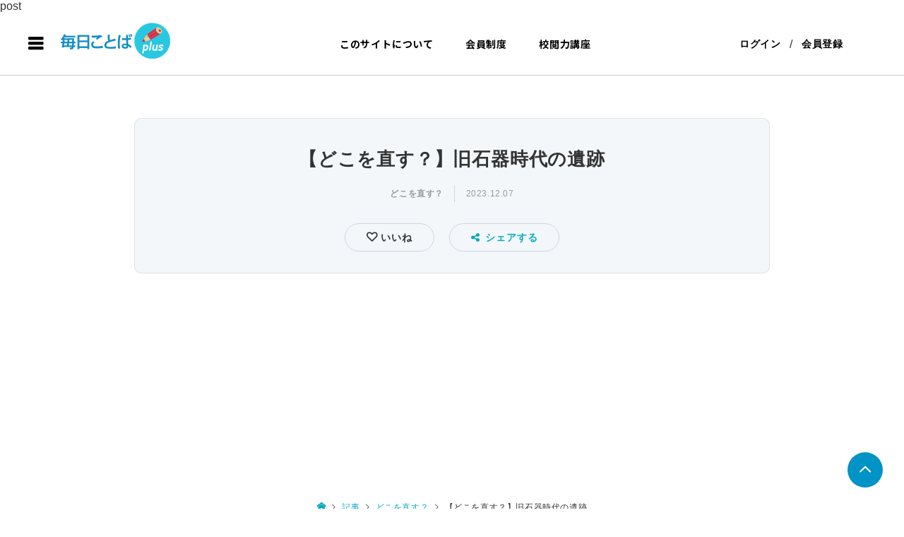

--- FILE ---
content_type: text/html; charset=UTF-8
request_url: https://salon.mainichi-kotoba.jp/archives/198710
body_size: 32869
content:
post
<!DOCTYPE html>
<html lang="ja">
<head prefix="og: http://ogp.me/ns# fb: http://ogp.me/ns/fb#">
    	
<!-- Global site tag (gtag.js) - Google Analytics -->

<!-- FontAwesome -->
<!-- link href="https://use.fontawesome.com/releases/v5.6.1/css/all.css" rel="stylesheet" -->
<link rel ="stylesheet" href="https://cdnjs.cloudflare.com/ajax/libs/font-awesome/6.1.1/css/all.min.css">

<!--Facebookログイン機能-->
<script>
  window.fbAsyncInit = function() {
    FB.init({
      appId      : '{your-app-id}',
      cookie     : true,
      xfbml      : true,
      version    : '{api-version}'
    });
      
    FB.AppEvents.logPageView();   
      
  };

  (function(d, s, id){
     var js, fjs = d.getElementsByTagName(s)[0];
     if (d.getElementById(id)) {return;}
     js = d.createElement(s); js.id = id;
     js.src = "https://connect.facebook.net/en_US/sdk.js";
     fjs.parentNode.insertBefore(js, fjs);
   }(document, 'script', 'facebook-jssdk'));
</script>

<meta charset="UTF-8">
<meta name="description" content="&amp;nbsp;直さなければならない部分があります。どこでしょうか？　知識問題かもしれません。">
<meta name="viewport" content="width=device-width">
<meta property="og:type" content="article" />
<meta property="og:url" content="https://salon.mainichi-kotoba.jp/archives/198710">
<meta property="og:title" content="【どこを直す？】旧石器時代の遺跡" />
<meta property="og:description" content="&amp;nbsp;直さなければならない部分があります。どこでしょうか？　知識問題かもしれません。" />
<meta property="og:site_name" content="毎日ことばplus" />
<meta property="og:image" content="https://salon.mainichi-kotoba.jp/wp-content/uploads/旧石器時代の遺跡（問題）.png">
<meta property="og:image:secure_url" content="https://salon.mainichi-kotoba.jp/wp-content/uploads/旧石器時代の遺跡（問題）.png" />
<meta property="og:image:width" content="1200" />
<meta property="og:image:height" content="630" />
<meta property="fb:app_id" content="415456585887107">
<title>【どこを直す？】旧石器時代の遺跡 &#8211; 毎日ことばplus</title>
<meta name='robots' content='max-image-preview:large' />
<link rel='dns-prefetch' href='//www.google.com' />
<link rel='dns-prefetch' href='//maxcdn.bootstrapcdn.com' />
<link rel='dns-prefetch' href='//ajax.aspnetcdn.com' />
<link rel='dns-prefetch' href='//s.w.org' />
<link rel="alternate" type="application/rss+xml" title="毎日ことばplus &raquo; 【どこを直す？】旧石器時代の遺跡 のコメントのフィード" href="https://salon.mainichi-kotoba.jp/archives/198710/feed" />
<link rel='stylesheet' id='eo-leaflet.js-css'  href='https://salon.mainichi-kotoba.jp/wp-content/plugins/event-organiser/lib/leaflet/leaflet.min.css?ver=1.4.0' type='text/css' media='all' />
<style id='eo-leaflet.js-inline-css' type='text/css'>
.leaflet-popup-close-button{box-shadow:none!important;}
</style>
<link rel='stylesheet' id='wp-block-library-css'  href='https://salon.mainichi-kotoba.jp/wp-includes/css/dist/block-library/style.min.css?ver=5.9.8' type='text/css' media='all' />
<style id='global-styles-inline-css' type='text/css'>
body{--wp--preset--color--black: #000000;--wp--preset--color--cyan-bluish-gray: #abb8c3;--wp--preset--color--white: #ffffff;--wp--preset--color--pale-pink: #f78da7;--wp--preset--color--vivid-red: #cf2e2e;--wp--preset--color--luminous-vivid-orange: #ff6900;--wp--preset--color--luminous-vivid-amber: #fcb900;--wp--preset--color--light-green-cyan: #7bdcb5;--wp--preset--color--vivid-green-cyan: #00d084;--wp--preset--color--pale-cyan-blue: #8ed1fc;--wp--preset--color--vivid-cyan-blue: #0693e3;--wp--preset--color--vivid-purple: #9b51e0;--wp--preset--gradient--vivid-cyan-blue-to-vivid-purple: linear-gradient(135deg,rgba(6,147,227,1) 0%,rgb(155,81,224) 100%);--wp--preset--gradient--light-green-cyan-to-vivid-green-cyan: linear-gradient(135deg,rgb(122,220,180) 0%,rgb(0,208,130) 100%);--wp--preset--gradient--luminous-vivid-amber-to-luminous-vivid-orange: linear-gradient(135deg,rgba(252,185,0,1) 0%,rgba(255,105,0,1) 100%);--wp--preset--gradient--luminous-vivid-orange-to-vivid-red: linear-gradient(135deg,rgba(255,105,0,1) 0%,rgb(207,46,46) 100%);--wp--preset--gradient--very-light-gray-to-cyan-bluish-gray: linear-gradient(135deg,rgb(238,238,238) 0%,rgb(169,184,195) 100%);--wp--preset--gradient--cool-to-warm-spectrum: linear-gradient(135deg,rgb(74,234,220) 0%,rgb(151,120,209) 20%,rgb(207,42,186) 40%,rgb(238,44,130) 60%,rgb(251,105,98) 80%,rgb(254,248,76) 100%);--wp--preset--gradient--blush-light-purple: linear-gradient(135deg,rgb(255,206,236) 0%,rgb(152,150,240) 100%);--wp--preset--gradient--blush-bordeaux: linear-gradient(135deg,rgb(254,205,165) 0%,rgb(254,45,45) 50%,rgb(107,0,62) 100%);--wp--preset--gradient--luminous-dusk: linear-gradient(135deg,rgb(255,203,112) 0%,rgb(199,81,192) 50%,rgb(65,88,208) 100%);--wp--preset--gradient--pale-ocean: linear-gradient(135deg,rgb(255,245,203) 0%,rgb(182,227,212) 50%,rgb(51,167,181) 100%);--wp--preset--gradient--electric-grass: linear-gradient(135deg,rgb(202,248,128) 0%,rgb(113,206,126) 100%);--wp--preset--gradient--midnight: linear-gradient(135deg,rgb(2,3,129) 0%,rgb(40,116,252) 100%);--wp--preset--duotone--dark-grayscale: url('#wp-duotone-dark-grayscale');--wp--preset--duotone--grayscale: url('#wp-duotone-grayscale');--wp--preset--duotone--purple-yellow: url('#wp-duotone-purple-yellow');--wp--preset--duotone--blue-red: url('#wp-duotone-blue-red');--wp--preset--duotone--midnight: url('#wp-duotone-midnight');--wp--preset--duotone--magenta-yellow: url('#wp-duotone-magenta-yellow');--wp--preset--duotone--purple-green: url('#wp-duotone-purple-green');--wp--preset--duotone--blue-orange: url('#wp-duotone-blue-orange');--wp--preset--font-size--small: 13px;--wp--preset--font-size--medium: 20px;--wp--preset--font-size--large: 36px;--wp--preset--font-size--x-large: 42px;}.has-black-color{color: var(--wp--preset--color--black) !important;}.has-cyan-bluish-gray-color{color: var(--wp--preset--color--cyan-bluish-gray) !important;}.has-white-color{color: var(--wp--preset--color--white) !important;}.has-pale-pink-color{color: var(--wp--preset--color--pale-pink) !important;}.has-vivid-red-color{color: var(--wp--preset--color--vivid-red) !important;}.has-luminous-vivid-orange-color{color: var(--wp--preset--color--luminous-vivid-orange) !important;}.has-luminous-vivid-amber-color{color: var(--wp--preset--color--luminous-vivid-amber) !important;}.has-light-green-cyan-color{color: var(--wp--preset--color--light-green-cyan) !important;}.has-vivid-green-cyan-color{color: var(--wp--preset--color--vivid-green-cyan) !important;}.has-pale-cyan-blue-color{color: var(--wp--preset--color--pale-cyan-blue) !important;}.has-vivid-cyan-blue-color{color: var(--wp--preset--color--vivid-cyan-blue) !important;}.has-vivid-purple-color{color: var(--wp--preset--color--vivid-purple) !important;}.has-black-background-color{background-color: var(--wp--preset--color--black) !important;}.has-cyan-bluish-gray-background-color{background-color: var(--wp--preset--color--cyan-bluish-gray) !important;}.has-white-background-color{background-color: var(--wp--preset--color--white) !important;}.has-pale-pink-background-color{background-color: var(--wp--preset--color--pale-pink) !important;}.has-vivid-red-background-color{background-color: var(--wp--preset--color--vivid-red) !important;}.has-luminous-vivid-orange-background-color{background-color: var(--wp--preset--color--luminous-vivid-orange) !important;}.has-luminous-vivid-amber-background-color{background-color: var(--wp--preset--color--luminous-vivid-amber) !important;}.has-light-green-cyan-background-color{background-color: var(--wp--preset--color--light-green-cyan) !important;}.has-vivid-green-cyan-background-color{background-color: var(--wp--preset--color--vivid-green-cyan) !important;}.has-pale-cyan-blue-background-color{background-color: var(--wp--preset--color--pale-cyan-blue) !important;}.has-vivid-cyan-blue-background-color{background-color: var(--wp--preset--color--vivid-cyan-blue) !important;}.has-vivid-purple-background-color{background-color: var(--wp--preset--color--vivid-purple) !important;}.has-black-border-color{border-color: var(--wp--preset--color--black) !important;}.has-cyan-bluish-gray-border-color{border-color: var(--wp--preset--color--cyan-bluish-gray) !important;}.has-white-border-color{border-color: var(--wp--preset--color--white) !important;}.has-pale-pink-border-color{border-color: var(--wp--preset--color--pale-pink) !important;}.has-vivid-red-border-color{border-color: var(--wp--preset--color--vivid-red) !important;}.has-luminous-vivid-orange-border-color{border-color: var(--wp--preset--color--luminous-vivid-orange) !important;}.has-luminous-vivid-amber-border-color{border-color: var(--wp--preset--color--luminous-vivid-amber) !important;}.has-light-green-cyan-border-color{border-color: var(--wp--preset--color--light-green-cyan) !important;}.has-vivid-green-cyan-border-color{border-color: var(--wp--preset--color--vivid-green-cyan) !important;}.has-pale-cyan-blue-border-color{border-color: var(--wp--preset--color--pale-cyan-blue) !important;}.has-vivid-cyan-blue-border-color{border-color: var(--wp--preset--color--vivid-cyan-blue) !important;}.has-vivid-purple-border-color{border-color: var(--wp--preset--color--vivid-purple) !important;}.has-vivid-cyan-blue-to-vivid-purple-gradient-background{background: var(--wp--preset--gradient--vivid-cyan-blue-to-vivid-purple) !important;}.has-light-green-cyan-to-vivid-green-cyan-gradient-background{background: var(--wp--preset--gradient--light-green-cyan-to-vivid-green-cyan) !important;}.has-luminous-vivid-amber-to-luminous-vivid-orange-gradient-background{background: var(--wp--preset--gradient--luminous-vivid-amber-to-luminous-vivid-orange) !important;}.has-luminous-vivid-orange-to-vivid-red-gradient-background{background: var(--wp--preset--gradient--luminous-vivid-orange-to-vivid-red) !important;}.has-very-light-gray-to-cyan-bluish-gray-gradient-background{background: var(--wp--preset--gradient--very-light-gray-to-cyan-bluish-gray) !important;}.has-cool-to-warm-spectrum-gradient-background{background: var(--wp--preset--gradient--cool-to-warm-spectrum) !important;}.has-blush-light-purple-gradient-background{background: var(--wp--preset--gradient--blush-light-purple) !important;}.has-blush-bordeaux-gradient-background{background: var(--wp--preset--gradient--blush-bordeaux) !important;}.has-luminous-dusk-gradient-background{background: var(--wp--preset--gradient--luminous-dusk) !important;}.has-pale-ocean-gradient-background{background: var(--wp--preset--gradient--pale-ocean) !important;}.has-electric-grass-gradient-background{background: var(--wp--preset--gradient--electric-grass) !important;}.has-midnight-gradient-background{background: var(--wp--preset--gradient--midnight) !important;}.has-small-font-size{font-size: var(--wp--preset--font-size--small) !important;}.has-medium-font-size{font-size: var(--wp--preset--font-size--medium) !important;}.has-large-font-size{font-size: var(--wp--preset--font-size--large) !important;}.has-x-large-font-size{font-size: var(--wp--preset--font-size--x-large) !important;}
</style>
<link rel='stylesheet' id='bs_nest-style-css'  href='https://salon.mainichi-kotoba.jp/wp-content/plugins/bs-nest/assets/css/bs_nest.css?ver=1.0.7' type='text/css' media='all' />
<link rel='stylesheet' id='bssc-style-css'  href='https://salon.mainichi-kotoba.jp/wp-content/plugins/bs-shopping/bs_shopping_style.css?ver=2.3.4' type='text/css' media='all' />
<link rel='stylesheet' id='buttons-css'  href='https://salon.mainichi-kotoba.jp/wp-includes/css/buttons.min.css?ver=5.9.8' type='text/css' media='all' />
<link rel='stylesheet' id='dashicons-css'  href='https://salon.mainichi-kotoba.jp/wp-includes/css/dashicons.min.css?ver=5.9.8' type='text/css' media='all' />
<link rel='stylesheet' id='editor-buttons-css'  href='https://salon.mainichi-kotoba.jp/wp-includes/css/editor.min.css?ver=5.9.8' type='text/css' media='all' />
<link rel='stylesheet' id='bsel-icon-css'  href='https://salon.mainichi-kotoba.jp/wp-content/plugins/bsel/assets/icons/css/bsel-icon.css?ver=1.8.1' type='text/css' media='all' />
<link rel='stylesheet' id='bsel-plyr-css'  href='https://salon.mainichi-kotoba.jp/wp-content/plugins/bsel/assets/packages/plyr/plyr.css?ver=1.8.1' type='text/css' media='all' />
<link rel='stylesheet' id='bsel-frontend-css'  href='https://salon.mainichi-kotoba.jp/wp-content/plugins/bsel/assets/css/bsel-front.min.css?ver=1.8.1' type='text/css' media='all' />
<style id='bsel-frontend-inline-css' type='text/css'>
:root{}
</style>
<link rel='stylesheet' id='bsel1-front-css'  href='https://salon.mainichi-kotoba.jp/wp-content/plugins/bsel/assets/css/front.css?ver=1.8.1' type='text/css' media='all' />
<link rel='stylesheet' id='contact-form-7-css'  href='https://salon.mainichi-kotoba.jp/wp-content/plugins/contact-form-7/includes/css/styles.css?ver=5.4.2' type='text/css' media='all' />
<link rel='stylesheet' id='fep-common-style-css'  href='https://salon.mainichi-kotoba.jp/wp-content/plugins/front-end-pm/assets/css/common-style.css?ver=11.2.1' type='text/css' media='all' />
<style id='fep-common-style-inline-css' type='text/css'>
#fep-wrapper{background-color:;color:#000000;} #fep-wrapper a:not(.fep-button,.fep-button-active) {color:#000080;} .fep-button{background-color:#F0FCFF;color:#000000;} .fep-button:hover,.fep-button-active{background-color:#D3EEF5;color:#000000;} .fep-odd-even > div:nth-child(odd) {background-color:#F2F7FC;} .fep-odd-even > div:nth-child(even) {background-color:#FAFAFA;} .fep-message .fep-message-title-heading, .fep-per-message .fep-message-title{background-color:#F2F7FC;} #fep-content-single-heads .fep-message-head:hover,#fep-content-single-heads .fep-message-head-active{background-color:#D3EEF5;color:#000000;}
</style>
<link rel='stylesheet' id='my_css-css'  href='https://salon.mainichi-kotoba.jp/wp-content/plugins/front-end-pm/anothemes/message.css?ver=1768869747' type='text/css' media='all' />
<link rel='stylesheet' id='ssp-recent-episodes-css'  href='https://salon.mainichi-kotoba.jp/wp-content/plugins/seriously-simple-podcasting/assets/css/recent-episodes.css?ver=2.9.1' type='text/css' media='all' />
<link rel='stylesheet' id='swpm.common-css'  href='https://salon.mainichi-kotoba.jp/wp-content/plugins/simple-membership/css/swpm.common.css?ver=5.9.8' type='text/css' media='all' />
<link rel='stylesheet' id='swpm-font-awesome-css'  href='https://maxcdn.bootstrapcdn.com/font-awesome/4.7.0/css/font-awesome.min.css?ver=5.9.8' type='text/css' media='all' />
<link rel='stylesheet' id='wp-polls-css'  href='https://salon.mainichi-kotoba.jp/wp-content/plugins/wp-polls/polls-css.css?ver=2.75.4' type='text/css' media='all' />
<style id='wp-polls-inline-css' type='text/css'>
.wp-polls .pollbar {
	margin: 1px;
	font-size: 6px;
	line-height: 8px;
	height: 8px;
	background-image: url('https://salon.mainichi-kotoba.jp/wp-content/plugins/wp-polls/images/default/pollbg.gif');
	border: 1px solid #c8c8c8;
}

</style>
<link rel='stylesheet' id='ant-custom-css'  href='https://salon.mainichi-kotoba.jp/wp-content/plugins/wp-polls/styles/main.css?ver=5.9.8' type='text/css' media='all' />
<link rel='stylesheet' id='ez-icomoon-css'  href='https://salon.mainichi-kotoba.jp/wp-content/plugins/easy-table-of-contents/vendor/icomoon/style.min.css?ver=2.0.17' type='text/css' media='all' />
<link rel='stylesheet' id='ez-toc-css'  href='https://salon.mainichi-kotoba.jp/wp-content/plugins/easy-table-of-contents/assets/css/screen.min.css?ver=2.0.17' type='text/css' media='all' />
<style id='ez-toc-inline-css' type='text/css'>
div#ez-toc-container p.ez-toc-title {font-size: 95%;}div#ez-toc-container p.ez-toc-title {font-weight: 600;}div#ez-toc-container ul li {font-size: 120%;}
</style>
<link rel='stylesheet' id='if-menu-site-css-css'  href='https://salon.mainichi-kotoba.jp/wp-content/plugins/if-menu/assets/if-menu-site.css?ver=5.9.8' type='text/css' media='all' />
<link rel='stylesheet' id='yyi_rinker_stylesheet-css'  href='https://salon.mainichi-kotoba.jp/wp-content/plugins/yyi-rinker/css/style.css?v=1.1.8&#038;ver=5.9.8' type='text/css' media='all' />
<link rel='stylesheet' id='ligature-symbols-css'  href='https://salon.mainichi-kotoba.jp/wp-content/plugins/bs-sns-login/assets/css/lsf.css?ver=2.11' type='text/css' media='all' />
<link rel='stylesheet' id='gianism-css'  href='https://salon.mainichi-kotoba.jp/wp-content/plugins/bs-sns-login/assets/css/gianism-style.css?ver=4.1.7' type='text/css' media='all' />
<link rel='stylesheet' id='select2-style-css'  href='https://salon.mainichi-kotoba.jp/wp-content/themes/zoomy_tcd067-g/anothemes/libs/select2/css/select2.min.css?ver=20.01.2026.12.42.27' type='text/css' media='all' />
<link rel='stylesheet' id='zoomy-style-css'  href='https://salon.mainichi-kotoba.jp/wp-content/themes/zoomy_tcd067-g/style.css?ver=20.01.2026.12.42.27' type='text/css' media='all' />
<link rel='stylesheet' id='font-awesome-css'  href='https://salon.mainichi-kotoba.jp/wp-content/themes/zoomy_tcd067-g/anothemes/libs/font-awesome/css/font-awesome.min.css?ver=5.9.8' type='text/css' media='all' />
<link rel='stylesheet' id='responsive-css-css'  href='https://salon.mainichi-kotoba.jp/wp-content/themes/zoomy_tcd067-g/anothemes/css/responsive.css?ver=20.01.2026.12.42.27' type='text/css' media='all' />
<link rel='stylesheet' id='owl-carousel-css-css'  href='https://salon.mainichi-kotoba.jp/wp-content/themes/zoomy_tcd067-g/anothemes/libs/owl-carousel/assets/owl.carousel.min.css?ver=5.9.8' type='text/css' media='all' />
<link rel='stylesheet' id='aos-css-css'  href='https://salon.mainichi-kotoba.jp/wp-content/themes/zoomy_tcd067-g/anothemes/libs/aos-master/aos.css?ver=5.9.8' type='text/css' media='all' />
<link rel='stylesheet' id='style1-css-css'  href='https://salon.mainichi-kotoba.jp/wp-content/themes/zoomy_tcd067-g/anothemes/css/style1.css?ver=20.01.2026.12.42.27' type='text/css' media='all' />
<link rel='stylesheet' id='jquery-ui-style-css'  href='https://ajax.aspnetcdn.com/ajax/jquery.ui/1.12.1/themes/base/jquery-ui.css?ver=5.9.8' type='text/css' media='all' />
<link rel='stylesheet' id='parent-style-css'  href='https://salon.mainichi-kotoba.jp/wp-content/themes/zoomy_tcd067-g/style.css?ver=5.9.8' type='text/css' media='all' />
<link rel='stylesheet' id='child-style-css'  href='https://salon.mainichi-kotoba.jp/wp-content/themes/zoomy_tcd067-g/style.css?ver=5.9.8' type='text/css' media='all' />
<link rel='stylesheet' id='bs-user-style-css-css'  href='https://salon.mainichi-kotoba.jp/wp-content/plugins/bs-live-video/anothemes/css/user.css?ver=5.9.8' type='text/css' media='all' />
<link rel='stylesheet' id='bs-icofont-css-css'  href='https://salon.mainichi-kotoba.jp/wp-content/plugins/bs-live-video/anothemes/libs/icofont/icofont.css?ver=5.9.8' type='text/css' media='all' />
<script type='text/javascript' src='https://salon.mainichi-kotoba.jp/wp-includes/js/jquery/jquery.min.js?ver=3.6.0' id='jquery-core-js'></script>
<script type='text/javascript' src='https://salon.mainichi-kotoba.jp/wp-includes/js/jquery/jquery-migrate.min.js?ver=3.3.2' id='jquery-migrate-js'></script>
<script type='text/javascript' src='https://salon.mainichi-kotoba.jp/wp-content/plugins/bs-shopping/lib/bssc_front_side.js?ver=2.3.4' id='bssc-front-js'></script>
<script type='text/javascript' id='utils-js-extra'>
/* <![CDATA[ */
var userSettings = {"url":"\/","uid":"0","time":"1768869747","secure":"1"};
/* ]]> */
</script>
<script type='text/javascript' src='https://salon.mainichi-kotoba.jp/wp-includes/js/utils.min.js?ver=5.9.8' id='utils-js'></script>
<script type='text/javascript' src='https://salon.mainichi-kotoba.jp/wp-content/plugins/front-end-pm/anothemes/message.js?ver=1768869747' id='custom-script-js'></script>
<link rel="https://api.w.org/" href="https://salon.mainichi-kotoba.jp/wp-json/" /><link rel="alternate" type="application/json" href="https://salon.mainichi-kotoba.jp/wp-json/wp/v2/posts/198710" /><link rel="EditURI" type="application/rsd+xml" title="RSD" href="https://salon.mainichi-kotoba.jp/xmlrpc.php?rsd" />
<link rel="wlwmanifest" type="application/wlwmanifest+xml" href="https://salon.mainichi-kotoba.jp/wp-includes/wlwmanifest.xml" /> 
<meta name="generator" content="WordPress 5.9.8" />
<meta name="generator" content="BseL 1.8.1" />
<meta name="generator" content="Seriously Simple Podcasting 2.9.1" />
<link rel="canonical" href="https://salon.mainichi-kotoba.jp/archives/198710" />
<link rel='shortlink' href='https://salon.mainichi-kotoba.jp/?p=198710' />
<link rel="alternate" type="application/json+oembed" href="https://salon.mainichi-kotoba.jp/wp-json/oembed/1.0/embed?url=https%3A%2F%2Fsalon.mainichi-kotoba.jp%2Farchives%2F198710" />
<link rel="alternate" type="text/xml+oembed" href="https://salon.mainichi-kotoba.jp/wp-json/oembed/1.0/embed?url=https%3A%2F%2Fsalon.mainichi-kotoba.jp%2Farchives%2F198710&#038;format=xml" />

<!-- WP Simple Shopping Cart plugin v2.3.4 - https://www.tipsandtricks-hq.com/bs-shopping-plugin-768/ -->

	<script type="text/javascript">
	<!--
	function ReadForm (obj1, tst)
	{
	    // Read the user form
	    var i,j,pos;
	    val_total="";val_combo="";

	    for (i=0; i<obj1.length; i++)
	    {
	        // run entire form
	        obj = obj1.elements[i];           // a form element

	        if (obj.type == "select-one")
	        {   // just selects
	            if (obj.name == "quantity" ||
	                obj.name == "amount") continue;
		        pos = obj.selectedIndex;        // which option selected
		        val = obj.options[pos].value;   // selected value
		        val_combo = val_combo + " (" + val + ")";
	        }
	    }
		// Now summarize everything we have processed above
		val_total = obj1.product_tmp.value + val_combo;
		obj1.bssc_product.value = val_total;
	}
	-->
	</script>        <script>
            var bsel_url_base="https://salon.mainichi-kotoba.jp/wp-content/plugins/bsel/";
        </script>
    <!-- Favicon Rotator -->
<link rel="shortcut icon" href="https://salon.mainichi-kotoba.jp/wp-content/uploads/2023/01/ファビコン-4.png" />
<link rel="apple-touch-icon-precomposed" href="https://salon.mainichi-kotoba.jp/wp-content/uploads/2023/01/ファビコン-2.png" />
<!-- End Favicon Rotator -->

<link rel="alternate" type="application/rss+xml" title="ポッドキャストの RSS フィード" href="https://salon.mainichi-kotoba.jp/feed/podcast" />

<style>
.yyi-rinker-images {
    display: flex;
    justify-content: center;
    align-items: center;
    position: relative;

}
div.yyi-rinker-image img.yyi-rinker-main-img.hidden {
    display: none;
}

.yyi-rinker-images-arrow {
    cursor: pointer;
    position: absolute;
    top: 50%;
    display: block;
    margin-top: -11px;
    opacity: 0.6;
    width: 22px;
}

.yyi-rinker-images-arrow-left{
    left: -10px;
}
.yyi-rinker-images-arrow-right{
    right: -10px;
}

.yyi-rinker-images-arrow-left.hidden {
    display: none;
}

.yyi-rinker-images-arrow-right.hidden {
    display: none;
}
div.yyi-rinker-contents.yyi-rinker-design-tate  div.yyi-rinker-box{
    flex-direction: column;
}

div.yyi-rinker-contents.yyi-rinker-design-slim div.yyi-rinker-box .yyi-rinker-links {
    flex-direction: column;
}

div.yyi-rinker-contents.yyi-rinker-design-slim div.yyi-rinker-info {
    width: 100%;
}

div.yyi-rinker-contents.yyi-rinker-design-slim .yyi-rinker-title {
    text-align: center;
}

div.yyi-rinker-contents.yyi-rinker-design-slim .yyi-rinker-links {
    text-align: center;
}
div.yyi-rinker-contents.yyi-rinker-design-slim .yyi-rinker-image {
    margin: auto;
}

div.yyi-rinker-contents.yyi-rinker-design-slim div.yyi-rinker-info ul.yyi-rinker-links li {
	align-self: stretch;
}
div.yyi-rinker-contents.yyi-rinker-design-slim div.yyi-rinker-box div.yyi-rinker-info {
	padding: 0;
}
div.yyi-rinker-contents.yyi-rinker-design-slim div.yyi-rinker-box {
	flex-direction: column;
	padding: 14px 5px 0;
}

.yyi-rinker-design-slim div.yyi-rinker-box div.yyi-rinker-info {
	text-align: center;
}

.yyi-rinker-design-slim div.price-box span.price {
	display: block;
}

div.yyi-rinker-contents.yyi-rinker-design-slim div.yyi-rinker-info div.yyi-rinker-title a{
	font-size:16px;
}

div.yyi-rinker-contents.yyi-rinker-design-slim ul.yyi-rinker-links li.amazonkindlelink:before,  div.yyi-rinker-contents.yyi-rinker-design-slim ul.yyi-rinker-links li.amazonlink:before,  div.yyi-rinker-contents.yyi-rinker-design-slim ul.yyi-rinker-links li.rakutenlink:before,  div.yyi-rinker-contents.yyi-rinker-design-slim ul.yyi-rinker-links li.yahoolink:before {
	font-size:12px;
}

div.yyi-rinker-contents.yyi-rinker-design-slim ul.yyi-rinker-links li a {
	font-size: 13px;
}
.entry-content ul.yyi-rinker-links li {
	padding: 0;
}

				</style><link rel="shortcut icon" href="https://salon.mainichi-kotoba.jp/wp-content/uploads/2023/01/ファビコン-4.png">
<style>
.p-headline, .p-breadcrumb__item a:hover, .p-button-follow, .p-has-icon::before, .p-social-nav a:hover, .p-archive-information__item-date, .p-index-newsticker__item-date, .p-member-page-header__title, .p-member-page-headline--color, .p-widget__title, .p-widget-categories .toggle-children:hover { color: #27bcdd; }

.slick-dots li.slick-active button, .slick-dots li:hover button { background-color: #fff !important; }
.slick-dots li button { background-color: #a3a3a3 !important; }
/*.slick-dots li:hover button { background-color: #969696 !important; }*/

.p-button, .p-header-member-menu__item.has-bg a, .p-category-item, .p-page-links > span, .p-author .p-social-nav__item--url a, .p-author__list-tab_badge { background-color: #27bcdd; }
.p-button-follow { border-color: #27bcdd; }
a.p-button-follow:hover, a.p-button-following:hover, .p-pager__item .current, .p-page-links a:hover, .p-pager__item a:hover { background-color: #27bcdd; border-color: #27bcdd; }
.p-member-news__item.is-unread { background-color: rgba(39, 188, 221, 0.3); } 
.p-author__list-tab, .p-widget-categories li a:hover { background-color: rgba(39, 188, 221, 0.15); }
.p-blog-archive__sort-item.is-active, .p-blog-archive__sort-item:hover { background: #27bcdd; border-color: #27bcdd !important; }
a:hover, .p-body a:hover, a:hover .p-article__title, .p-article__author:hover .p-article__author-name, a.p-has-icon:hover::before, .p-user-list__search-submit:hover, .p-widget .searchform #searchsubmit:hover, .p-widget-search .p-widget-search__submit:hover, .c-entry-nav__item a:hover, .p-modal__close:hover { color: #027197; }
.p-button:hover, .p-header-member-menu__item.has-bg a:hover, .p-category-item:hover, .p-author .p-social-nav__item--url a:hover, .p-author__list-tab:hover, .p-article__edit-button:hover, .p-article__delete-button:hover, .p-membership-form__overlay-button:hover, .c-comment__form-submit:hover, c-comment__password-protected, .c-pw__btn--register, .c-pw__btn { background-color: #027197; }
.p-membership-form__image-upload-tiny__label:hover, .c-comment__tab-item.is-active a, .c-comment__tab-item a:hover, .c-comment__tab-item.is-active p { background-color: #027197; border-color: #027197; }
.c-comment__tab-item.is-active a:after, .c-comment__tab-item.is-active p:after { border-top-color: #027197; }
.p-body a { color: #0093c5; }
body, input, textarea { font-family: "Segoe UI", Verdana, "游ゴシック", YuGothic, "Hiragino Kaku Gothic ProN", Meiryo, sans-serif, "design_plus" !important; }
.p-logo, .p-entry__title, .p-entry-photo__title, .p-headline, .p-headline-photo, .p-page-header__title, .p-cb__item-headline, .p-widget__title, .p-sidemenu-categories-title {
	font-family: "Segoe UI", Verdana, "游ゴシック", YuGothic, "Hiragino Kaku Gothic ProN", Meiryo, sans-serif;
	}
@-webkit-keyframes loading-square-loader {
	0% { box-shadow: 16px -8px rgba(153, 153, 153, 0), 32px 0 rgba(153, 153, 153, 0), 0 -16px rgba(153, 153, 153, 0), 16px -16px rgba(153, 153, 153, 0), 32px -16px rgba(153, 153, 153, 0), 0 -32px rgba(153, 153, 153, 0), 16px -32px rgba(153, 153, 153, 0), 32px -32px rgba(242, 205, 123, 0); }
	5% { box-shadow: 16px -8px rgba(153, 153, 153, 0), 32px 0 rgba(153, 153, 153, 0), 0 -16px rgba(153, 153, 153, 0), 16px -16px rgba(153, 153, 153, 0), 32px -16px rgba(153, 153, 153, 0), 0 -32px rgba(153, 153, 153, 0), 16px -32px rgba(153, 153, 153, 0), 32px -32px rgba(242, 205, 123, 0); }
	10% { box-shadow: 16px 0 rgba(153, 153, 153, 1), 32px -8px rgba(153, 153, 153, 0), 0 -16px rgba(153, 153, 153, 0), 16px -16px rgba(153, 153, 153, 0), 32px -16px rgba(153, 153, 153, 0), 0 -32px rgba(153, 153, 153, 0), 16px -32px rgba(153, 153, 153, 0), 32px -32px rgba(242, 205, 123, 0); }
	15% { box-shadow: 16px 0 rgba(153, 153, 153, 1), 32px 0 rgba(153, 153, 153, 1), 0 -24px rgba(153, 153, 153, 0), 16px -16px rgba(153, 153, 153, 0), 32px -16px rgba(153, 153, 153, 0), 0 -32px rgba(153, 153, 153, 0), 16px -32px rgba(153, 153, 153, 0), 32px -32px rgba(242, 205, 123, 0); }
	20% { box-shadow: 16px 0 rgba(153, 153, 153, 1), 32px 0 rgba(153, 153, 153, 1), 0 -16px rgba(153, 153, 153, 1), 16px -24px rgba(153, 153, 153, 0), 32px -16px rgba(153, 153, 153, 0), 0 -32px rgba(153, 153, 153, 0), 16px -32px rgba(153, 153, 153, 0), 32px -32px rgba(242, 205, 123, 0); }
	25% { box-shadow: 16px 0 rgba(153, 153, 153, 1), 32px 0 rgba(153, 153, 153, 1), 0 -16px rgba(153, 153, 153, 1), 16px -16px rgba(153, 153, 153, 1), 32px -24px rgba(153, 153, 153, 0), 0 -32px rgba(153, 153, 153, 0), 16px -32px rgba(153, 153, 153, 0), 32px -32px rgba(242, 205, 123, 0); }
	30% { box-shadow: 16px 0 rgba(153, 153, 153, 1), 32px 0 rgba(153, 153, 153, 1), 0 -16px rgba(153, 153, 153, 1), 16px -16px rgba(153, 153, 153, 1), 32px -16px rgba(153, 153, 153, 1), 0 -50px rgba(153, 153, 153, 0), 16px -32px rgba(153, 153, 153, 0), 32px -32px rgba(242, 205, 123, 0); }
	35% { box-shadow: 16px 0 rgba(153, 153, 153, 1), 32px 0 rgba(153, 153, 153, 1), 0 -16px rgba(153, 153, 153, 1), 16px -16px rgba(153, 153, 153, 1), 32px -16px rgba(153, 153, 153, 1), 0 -32px rgba(153, 153, 153, 1), 16px -50px rgba(153, 153, 153, 0), 32px -32px rgba(242, 205, 123, 0); }
	40% { box-shadow: 16px 0 rgba(153, 153, 153, 1), 32px 0 rgba(153, 153, 153, 1), 0 -16px rgba(153, 153, 153, 1), 16px -16px rgba(153, 153, 153, 1), 32px -16px rgba(153, 153, 153, 1), 0 -32px rgba(153, 153, 153, 1), 16px -32px rgba(153, 153, 153, 1), 32px -50px rgba(242, 205, 123, 0); }
	45%, 55% { box-shadow: 16px 0 rgba(153, 153, 153, 1), 32px 0 rgba(153, 153, 153, 1), 0 -16px rgba(153, 153, 153, 1), 16px -16px rgba(153, 153, 153, 1), 32px -16px rgba(153, 153, 153, 1), 0 -32px rgba(153, 153, 153, 1), 16px -32px rgba(153, 153, 153, 1), 32px -32px rgba(0, 0, 0, 1); }
	60% { box-shadow: 16px 8px rgba(153, 153, 153, 0), 32px 0 rgba(153, 153, 153, 1), 0 -16px rgba(153, 153, 153, 1), 16px -16px rgba(153, 153, 153, 1), 32px -16px rgba(153, 153, 153, 1), 0 -32px rgba(153, 153, 153, 1), 16px -32px rgba(153, 153, 153, 1), 32px -32px rgba(0, 0, 0, 1); }
	65% { box-shadow: 16px 8px rgba(153, 153, 153, 0), 32px 8px rgba(153, 153, 153, 0), 0 -16px rgba(153, 153, 153, 1), 16px -16px rgba(153, 153, 153, 1), 32px -16px rgba(153, 153, 153, 1), 0 -32px rgba(153, 153, 153, 1), 16px -32px rgba(153, 153, 153, 1), 32px -32px rgba(0, 0, 0, 1); }
	70% { box-shadow: 16px 8px rgba(153, 153, 153, 0), 32px 8px rgba(153, 153, 153, 0), 0 -8px rgba(153, 153, 153, 0), 16px -16px rgba(153, 153, 153, 1), 32px -16px rgba(153, 153, 153, 1), 0 -32px rgba(153, 153, 153, 1), 16px -32px rgba(153, 153, 153, 1), 32px -32px rgba(0, 0, 0, 1); }
	75% { box-shadow: 16px 8px rgba(153, 153, 153, 0), 32px 8px rgba(153, 153, 153, 0), 0 -8px rgba(153, 153, 153, 0), 16px -8px rgba(153, 153, 153, 0), 32px -16px rgba(153, 153, 153, 1), 0 -32px rgba(153, 153, 153, 1), 16px -32px rgba(153, 153, 153, 1), 32px -32px rgba(0, 0, 0, 1); }
	80% { box-shadow: 16px 8px rgba(153, 153, 153, 0), 32px 8px rgba(153, 153, 153, 0), 0 -8px rgba(153, 153, 153, 0), 16px -8px rgba(153, 153, 153, 0), 32px -8px rgba(153, 153, 153, 0), 0 -32px rgba(153, 153, 153, 1), 16px -32px rgba(153, 153, 153, 1), 32px -32px rgba(0, 0, 0, 1); }
	85% { box-shadow: 16px 8px rgba(153, 153, 153, 0), 32px 8px rgba(153, 153, 153, 0), 0 -8px rgba(153, 153, 153, 0), 16px -8px rgba(153, 153, 153, 0), 32px -8px rgba(153, 153, 153, 0), 0 -24px rgba(153, 153, 153, 0), 16px -32px rgba(153, 153, 153, 1), 32px -32px rgba(0, 0, 0, 1); }
	90% { box-shadow: 16px 8px rgba(153, 153, 153, 0), 32px 8px rgba(153, 153, 153, 0), 0 -8px rgba(153, 153, 153, 0), 16px -8px rgba(153, 153, 153, 0), 32px -8px rgba(153, 153, 153, 0), 0 -24px rgba(153, 153, 153, 0), 16px -24px rgba(153, 153, 153, 0), 32px -32px rgba(0, 0, 0, 1); }
	95%, 100% { box-shadow: 16px 8px rgba(153, 153, 153, 0), 32px 8px rgba(153, 153, 153, 0), 0 -8px rgba(153, 153, 153, 0), 16px -8px rgba(153, 153, 153, 0), 32px -8px rgba(153, 153, 153, 0), 0 -24px rgba(153, 153, 153, 0), 16px -24px rgba(153, 153, 153, 0), 32px -24px rgba(0, 0, 0, 0); }
}
@keyframes loading-square-loader {
	0% { box-shadow: 16px -8px rgba(153, 153, 153, 0), 32px 0 rgba(153, 153, 153, 0), 0 -16px rgba(153, 153, 153, 0), 16px -16px rgba(153, 153, 153, 0), 32px -16px rgba(153, 153, 153, 0), 0 -32px rgba(153, 153, 153, 0), 16px -32px rgba(153, 153, 153, 0), 32px -32px rgba(242, 205, 123, 0); }
	5% { box-shadow: 16px -8px rgba(153, 153, 153, 0), 32px 0 rgba(153, 153, 153, 0), 0 -16px rgba(153, 153, 153, 0), 16px -16px rgba(153, 153, 153, 0), 32px -16px rgba(153, 153, 153, 0), 0 -32px rgba(153, 153, 153, 0), 16px -32px rgba(153, 153, 153, 0), 32px -32px rgba(242, 205, 123, 0); }
	10% { box-shadow: 16px 0 rgba(153, 153, 153, 1), 32px -8px rgba(153, 153, 153, 0), 0 -16px rgba(153, 153, 153, 0), 16px -16px rgba(153, 153, 153, 0), 32px -16px rgba(153, 153, 153, 0), 0 -32px rgba(153, 153, 153, 0), 16px -32px rgba(153, 153, 153, 0), 32px -32px rgba(242, 205, 123, 0); }
	15% { box-shadow: 16px 0 rgba(153, 153, 153, 1), 32px 0 rgba(153, 153, 153, 1), 0 -24px rgba(153, 153, 153, 0), 16px -16px rgba(153, 153, 153, 0), 32px -16px rgba(153, 153, 153, 0), 0 -32px rgba(153, 153, 153, 0), 16px -32px rgba(153, 153, 153, 0), 32px -32px rgba(242, 205, 123, 0); }
	20% { box-shadow: 16px 0 rgba(153, 153, 153, 1), 32px 0 rgba(153, 153, 153, 1), 0 -16px rgba(153, 153, 153, 1), 16px -24px rgba(153, 153, 153, 0), 32px -16px rgba(153, 153, 153, 0), 0 -32px rgba(153, 153, 153, 0), 16px -32px rgba(153, 153, 153, 0), 32px -32px rgba(242, 205, 123, 0); }
	25% { box-shadow: 16px 0 rgba(153, 153, 153, 1), 32px 0 rgba(153, 153, 153, 1), 0 -16px rgba(153, 153, 153, 1), 16px -16px rgba(153, 153, 153, 1), 32px -24px rgba(153, 153, 153, 0), 0 -32px rgba(153, 153, 153, 0), 16px -32px rgba(153, 153, 153, 0), 32px -32px rgba(242, 205, 123, 0); }
	30% { box-shadow: 16px 0 rgba(153, 153, 153, 1), 32px 0 rgba(153, 153, 153, 1), 0 -16px rgba(153, 153, 153, 1), 16px -16px rgba(153, 153, 153, 1), 32px -16px rgba(153, 153, 153, 1), 0 -50px rgba(153, 153, 153, 0), 16px -32px rgba(153, 153, 153, 0), 32px -32px rgba(242, 205, 123, 0); }
	35% { box-shadow: 16px 0 rgba(153, 153, 153, 1), 32px 0 rgba(153, 153, 153, 1), 0 -16px rgba(153, 153, 153, 1), 16px -16px rgba(153, 153, 153, 1), 32px -16px rgba(153, 153, 153, 1), 0 -32px rgba(153, 153, 153, 1), 16px -50px rgba(153, 153, 153, 0), 32px -32px rgba(242, 205, 123, 0); }
	40% { box-shadow: 16px 0 rgba(153, 153, 153, 1), 32px 0 rgba(153, 153, 153, 1), 0 -16px rgba(153, 153, 153, 1), 16px -16px rgba(153, 153, 153, 1), 32px -16px rgba(153, 153, 153, 1), 0 -32px rgba(153, 153, 153, 1), 16px -32px rgba(153, 153, 153, 1), 32px -50px rgba(242, 205, 123, 0); }
	45%, 55% { box-shadow: 16px 0 rgba(153, 153, 153, 1), 32px 0 rgba(153, 153, 153, 1), 0 -16px rgba(153, 153, 153, 1), 16px -16px rgba(153, 153, 153, 1), 32px -16px rgba(153, 153, 153, 1), 0 -32px rgba(153, 153, 153, 1), 16px -32px rgba(153, 153, 153, 1), 32px -32px rgba(0, 0, 0, 1); }
	60% { box-shadow: 16px 8px rgba(153, 153, 153, 0), 32px 0 rgba(153, 153, 153, 1), 0 -16px rgba(153, 153, 153, 1), 16px -16px rgba(153, 153, 153, 1), 32px -16px rgba(153, 153, 153, 1), 0 -32px rgba(153, 153, 153, 1), 16px -32px rgba(153, 153, 153, 1), 32px -32px rgba(0, 0, 0, 1); }
	65% { box-shadow: 16px 8px rgba(153, 153, 153, 0), 32px 8px rgba(153, 153, 153, 0), 0 -16px rgba(153, 153, 153, 1), 16px -16px rgba(153, 153, 153, 1), 32px -16px rgba(153, 153, 153, 1), 0 -32px rgba(153, 153, 153, 1), 16px -32px rgba(153, 153, 153, 1), 32px -32px rgba(0, 0, 0, 1); }
	70% { box-shadow: 16px 8px rgba(153, 153, 153, 0), 32px 8px rgba(153, 153, 153, 0), 0 -8px rgba(153, 153, 153, 0), 16px -16px rgba(153, 153, 153, 1), 32px -16px rgba(153, 153, 153, 1), 0 -32px rgba(153, 153, 153, 1), 16px -32px rgba(153, 153, 153, 1), 32px -32px rgba(0, 0, 0, 1); }
	75% { box-shadow: 16px 8px rgba(153, 153, 153, 0), 32px 8px rgba(153, 153, 153, 0), 0 -8px rgba(153, 153, 153, 0), 16px -8px rgba(153, 153, 153, 0), 32px -16px rgba(153, 153, 153, 1), 0 -32px rgba(153, 153, 153, 1), 16px -32px rgba(153, 153, 153, 1), 32px -32px rgba(0, 0, 0, 1); }
	80% { box-shadow: 16px 8px rgba(153, 153, 153, 0), 32px 8px rgba(153, 153, 153, 0), 0 -8px rgba(153, 153, 153, 0), 16px -8px rgba(153, 153, 153, 0), 32px -8px rgba(153, 153, 153, 0), 0 -32px rgba(153, 153, 153, 1), 16px -32px rgba(153, 153, 153, 1), 32px -32px rgba(0, 0, 0, 1); }
	85% { box-shadow: 16px 8px rgba(153, 153, 153, 0), 32px 8px rgba(153, 153, 153, 0), 0 -8px rgba(153, 153, 153, 0), 16px -8px rgba(153, 153, 153, 0), 32px -8px rgba(153, 153, 153, 0), 0 -24px rgba(153, 153, 153, 0), 16px -32px rgba(153, 153, 153, 1), 32px -32px rgba(0, 0, 0, 1); }
	90% { box-shadow: 16px 8px rgba(153, 153, 153, 0), 32px 8px rgba(153, 153, 153, 0), 0 -8px rgba(153, 153, 153, 0), 16px -8px rgba(153, 153, 153, 0), 32px -8px rgba(153, 153, 153, 0), 0 -24px rgba(153, 153, 153, 0), 16px -24px rgba(153, 153, 153, 0), 32px -32px rgba(0, 0, 0, 1); }
	95%, 100% { box-shadow: 16px 8px rgba(153, 153, 153, 0), 32px 8px rgba(153, 153, 153, 0), 0 -8px rgba(153, 153, 153, 0), 16px -8px rgba(153, 153, 153, 0), 32px -8px rgba(153, 153, 153, 0), 0 -24px rgba(153, 153, 153, 0), 16px -24px rgba(153, 153, 153, 0), 32px -24px rgba(0, 0, 0, 0); }
}
.c-load--type2:before { box-shadow: 16px 0 0 rgba(153, 153, 153, 1), 32px 0 0 rgba(153, 153, 153, 1), 0 -16px 0 rgba(153, 153, 153, 1), 16px -16px 0 rgba(153, 153, 153, 1), 32px -16px 0 rgba(153, 153, 153, 1), 0 -32px rgba(153, 153, 153, 1), 16px -32px rgba(153, 153, 153, 1), 32px -32px rgba(0, 0, 0, 0); }
.c-load--type2:after { background-color: rgba(0, 0, 0, 1); }
.p-hover-effect--type1:hover img { -webkit-transform: scale(1.2); -moz-transform: scale(1.2); -ms-transform: scale(1.2); transform: scale(1.2); }
.p-hover-effect--type2 img { margin-left: -8px; }
.p-hover-effect--type2:hover img { margin-left: 8px; }
.p-hover-effect--type1:hover .p-hover-effect__image { background: #000000; }
.p-hover-effect--type1:hover img { opacity: 0.8; }
.p-hover-effect--type2:hover .p-hover-effect__image { background: #000000; }
.p-hover-effect--type2:hover img { opacity: 0.5 }
.p-hover-effect--type3:hover .p-hover-effect__image { background: #e2e2e2; }
.p-hover-effect--type3:hover img { opacity: 1; }
.p-entry__title { font-size: 24px; }
.p-entry__title, .p-article-post__title, .p-article__title { color: #000000; }
.p-entry__body { color: #000000; font-size: 30px; }
.p-entry-post__body { color: #000000 !important; font-size: 30px !important; }
.p-entry-photo__title { font-size: 36px; }
.p-entry-photo__title, .p-article-photo__title { color: ; }
.p-entry-photo__body { color: #000000; font-size: 16px; }
.p-headline-photo__author { background-color: #000000; color: #ffffff; }
.p-headline-photo__comment { background-color: #000000; color: #ffffff; }
.p-entry-information__body { color: #000000; font-size: 18px; }
.home .site-header { position: relative !important; }	.l-header__bar { background: rgba(255, 255, 255, 1) !important; }
	body.l-header__fix .is-header-fixed .l-header__bar { background: rgba(255, 255, 255, 1) !important; }

.l-header__bar a, .main-menu ul li a, .p-header-member-menu li a { color: #000000; }
.l-header__bar a:hover, .p-header-member-menu__item a:hover, .main-menu ul li a:hover { color: #0093c5; }
.p-header__logo--text { font-size: 30px; }
.p-siteinfo__title { font-size: 30px; }
.p-member-menu ul { background-color: #ffffff !important; }
.p-member-menu__item a { color: #000000 !important;; }
.p-member-menu__item a:hover, .p-member-menu__item.is-active a { color: #000000 !important;; }
.p-member-menu__item-badge { background-color: #0098d4; color: #ffffff !important;; }
.p-sidemnu { background-color: #393f48; }
.p-sidemnu, .p-sidemnu a, .p-sidemnu .p-widget__title, body.has-theme-options .magic-radio_side_bar + label { color: #ffffff; }
.p-sidemnu a:hover, .p-sidemnu .current-cat a { color: #0093c5; }
.p-sidemenu-categories-title, .p-sidemnu .p-widget__title { background-color: #0093c5; color: #ffffff; }
.p-copyright { background-color: #ffffff; color: #000000; }
@media (min-width: 992px) {
	.l-header__bar { background-color: rgba(255, 255, 255, 1); }
	.p-pagetop a:hover { background-color: #27bcdd; border-color: #27bcdd; }
	.p-sb_chat_group a:hover { background-color: #27bcdd; border-color: #27bcdd; }
}
@media only screen and (max-width:1199.98px){ /* max-width: 991px */
	.p-header__logo--text { font-size: 20px; }

	.p-pagetop a { background-color: #27bcdd; }
	.p-pagetop a:hover { background-color: #027197; }
	.p-sb_chat_group a { background-color: #27bcdd; }
	.p-sb_chat_group a:hover { background-color: #027197; }

	.p-siteinfo__title { font-size: 24px; }
	.p-entry__title { font-size: 22px; }
	.p-entry__body { font-size: 22px; }
	.p-entry-post__body { font-size: 22px !important; }
	.p-entry-photo__title { font-size: 22px; }
	.p-entry-photo__body { font-size: 14px; }
	.p-entry-information__title { font-size: px; }
	.p-entry-information__body { font-size: 16px; }
}
@media only screen and (max-width: 767px) {
	@-webkit-keyframes loading-square-loader {
		0% { box-shadow: 10px -5px rgba(153, 153, 153, 0), 20px 0 rgba(153, 153, 153, 0), 0 -10px rgba(153, 153, 153, 0), 10px -10px rgba(153, 153, 153, 0), 20px -10px rgba(153, 153, 153, 0), 0 -20px rgba(153, 153, 153, 0), 10px -20px rgba(153, 153, 153, 0), 20px -20px rgba(242, 205, 123, 0); }
		5% { box-shadow: 10px -5px rgba(153, 153, 153, 0), 20px 0 rgba(153, 153, 153, 0), 0 -10px rgba(153, 153, 153, 0), 10px -10px rgba(153, 153, 153, 0), 20px -10px rgba(153, 153, 153, 0), 0 -20px rgba(153, 153, 153, 0), 10px -20px rgba(153, 153, 153, 0), 20px -20px rgba(242, 205, 123, 0); }
		10% { box-shadow: 10px 0 rgba(153, 153, 153, 1), 20px -5px rgba(153, 153, 153, 0), 0 -10px rgba(153, 153, 153, 0), 10px -10px rgba(153, 153, 153, 0), 20px -10px rgba(153, 153, 153, 0), 0 -20px rgba(153, 153, 153, 0), 10px -20px rgba(153, 153, 153, 0), 20px -20px rgba(242, 205, 123, 0); }
		15% { box-shadow: 10px 0 rgba(153, 153, 153, 1), 20px 0 rgba(153, 153, 153, 1), 0 -15px rgba(153, 153, 153, 0), 10px -10px rgba(153, 153, 153, 0), 20px -10px rgba(153, 153, 153, 0), 0 -20px rgba(153, 153, 153, 0), 10px -20px rgba(153, 153, 153, 0), 20px -20px rgba(242, 205, 123, 0); }
		20% { box-shadow: 10px 0 rgba(153, 153, 153, 1), 20px 0 rgba(153, 153, 153, 1), 0 -10px rgba(153, 153, 153, 1), 10px -15px rgba(153, 153, 153, 0), 20px -10px rgba(153, 153, 153, 0), 0 -20px rgba(153, 153, 153, 0), 10px -20px rgba(153, 153, 153, 0), 20px -20px rgba(242, 205, 123, 0); }
		25% { box-shadow: 10px 0 rgba(153, 153, 153, 1), 20px 0 rgba(153, 153, 153, 1), 0 -10px rgba(153, 153, 153, 1), 10px -10px rgba(153, 153, 153, 1), 20px -15px rgba(153, 153, 153, 0), 0 -20px rgba(153, 153, 153, 0), 10px -20px rgba(153, 153, 153, 0), 20px -20px rgba(242, 205, 123, 0); }
		30% { box-shadow: 10px 0 rgba(153, 153, 153, 1), 20px 0 rgba(153, 153, 153, 1), 0 -10px rgba(153, 153, 153, 1), 10px -10px rgba(153, 153, 153, 1), 20px -10px rgba(153, 153, 153, 1), 0 -50px rgba(153, 153, 153, 0), 10px -20px rgba(153, 153, 153, 0), 20px -20px rgba(242, 205, 123, 0); }
		35% { box-shadow: 10px 0 rgba(153, 153, 153, 1), 20px 0 rgba(153, 153, 153, 1), 0 -10px rgba(153, 153, 153, 1), 10px -10px rgba(153, 153, 153, 1), 20px -10px rgba(153, 153, 153, 1), 0 -20px rgba(153, 153, 153, 1), 10px -50px rgba(153, 153, 153, 0), 20px -20px rgba(242, 205, 123, 0); }
		40% { box-shadow: 10px 0 rgba(153, 153, 153, 1), 20px 0 rgba(153, 153, 153, 1), 0 -10px rgba(153, 153, 153, 1), 10px -10px rgba(153, 153, 153, 1), 20px -10px rgba(153, 153, 153, 1), 0 -20px rgba(153, 153, 153, 1), 10px -20px rgba(153, 153, 153, 1), 20px -50px rgba(242, 205, 123, 0); }
		45%, 55% { box-shadow: 10px 0 rgba(153, 153, 153, 1), 20px 0 rgba(153, 153, 153, 1), 0 -10px rgba(153, 153, 153, 1), 10px -10px rgba(153, 153, 153, 1), 20px -10px rgba(153, 153, 153, 1), 0 -20px rgba(153, 153, 153, 1), 10px -20px rgba(153, 153, 153, 1), 20px -20px rgba(0, 0, 0, 1); }
		60% { box-shadow: 10px 5px rgba(153, 153, 153, 0), 20px 0 rgba(153, 153, 153, 1), 0 -10px rgba(153, 153, 153, 1), 10px -10px rgba(153, 153, 153, 1), 20px -10px rgba(153, 153, 153, 1), 0 -20px rgba(153, 153, 153, 1), 10px -20px rgba(153, 153, 153, 1), 20px -20px rgba(0, 0, 0, 1); }
		65% { box-shadow: 10px 5px rgba(153, 153, 153, 0), 20px 5px rgba(153, 153, 153, 0), 0 -10px rgba(153, 153, 153, 1), 10px -10px rgba(153, 153, 153, 1), 20px -10px rgba(153, 153, 153, 1), 0 -20px rgba(153, 153, 153, 1), 10px -20px rgba(153, 153, 153, 1), 20px -20px rgba(0, 0, 0, 1); }
		70% { box-shadow: 10px 5px rgba(153, 153, 153, 0), 20px 5px rgba(153, 153, 153, 0), 0 -5px rgba(153, 153, 153, 0), 10px -10px rgba(153, 153, 153, 1), 20px -10px rgba(153, 153, 153, 1), 0 -20px rgba(153, 153, 153, 1), 10px -20px rgba(153, 153, 153, 1), 20px -20px rgba(0, 0, 0, 1); }
		75% { box-shadow: 10px 5px rgba(153, 153, 153, 0), 20px 5px rgba(153, 153, 153, 0), 0 -5px rgba(153, 153, 153, 0), 10px -5px rgba(153, 153, 153, 0), 20px -10px rgba(153, 153, 153, 1), 0 -20px rgba(153, 153, 153, 1), 10px -20px rgba(153, 153, 153, 1), 20px -20px rgba(0, 0, 0, 1); }
		80% { box-shadow: 10px 5px rgba(153, 153, 153, 0), 20px 5px rgba(153, 153, 153, 0), 0 -5px rgba(153, 153, 153, 0), 10px -5px rgba(153, 153, 153, 0), 20px -5px rgba(153, 153, 153, 0), 0 -20px rgba(153, 153, 153, 1), 10px -20px rgba(153, 153, 153, 1), 20px -20px rgba(0, 0, 0, 1); }
		85% { box-shadow: 10px 5px rgba(153, 153, 153, 0), 20px 5px rgba(153, 153, 153, 0), 0 -5px rgba(153, 153, 153, 0), 10px -5px rgba(153, 153, 153, 0), 20px -5px rgba(153, 153, 153, 0), 0 -15px rgba(153, 153, 153, 0), 10px -20px rgba(153, 153, 153, 1), 20px -20px rgba(0, 0, 0, 1); }
		90% { box-shadow: 10px 5px rgba(153, 153, 153, 0), 20px 5px rgba(153, 153, 153, 0), 0 -5px rgba(153, 153, 153, 0), 10px -5px rgba(153, 153, 153, 0), 20px -5px rgba(153, 153, 153, 0), 0 -15px rgba(153, 153, 153, 0), 10px -15px rgba(153, 153, 153, 0), 20px -20px rgba(0, 0, 0, 1); }
		95%, 100% { box-shadow: 10px 5px rgba(153, 153, 153, 0), 20px 5px rgba(153, 153, 153, 0), 0 -5px rgba(153, 153, 153, 0), 10px -5px rgba(153, 153, 153, 0), 20px -5px rgba(153, 153, 153, 0), 0 -15px rgba(153, 153, 153, 0), 10px -15px rgba(153, 153, 153, 0), 20px -15px rgba(0, 0, 0, 0); }
	}
	@keyframes loading-square-loader {
		0% { box-shadow: 10px -5px rgba(153, 153, 153, 0), 20px 0 rgba(153, 153, 153, 0), 0 -10px rgba(153, 153, 153, 0), 10px -10px rgba(153, 153, 153, 0), 20px -10px rgba(153, 153, 153, 0), 0 -20px rgba(153, 153, 153, 0), 10px -20px rgba(153, 153, 153, 0), 20px -20px rgba(242, 205, 123, 0); }
		5% { box-shadow: 10px -5px rgba(153, 153, 153, 0), 20px 0 rgba(153, 153, 153, 0), 0 -10px rgba(153, 153, 153, 0), 10px -10px rgba(153, 153, 153, 0), 20px -10px rgba(153, 153, 153, 0), 0 -20px rgba(153, 153, 153, 0), 10px -20px rgba(153, 153, 153, 0), 20px -20px rgba(242, 205, 123, 0); }
		10% { box-shadow: 10px 0 rgba(153, 153, 153, 1), 20px -5px rgba(153, 153, 153, 0), 0 -10px rgba(153, 153, 153, 0), 10px -10px rgba(153, 153, 153, 0), 20px -10px rgba(153, 153, 153, 0), 0 -20px rgba(153, 153, 153, 0), 10px -20px rgba(153, 153, 153, 0), 20px -20px rgba(242, 205, 123, 0); }
		15% { box-shadow: 10px 0 rgba(153, 153, 153, 1), 20px 0 rgba(153, 153, 153, 1), 0 -15px rgba(153, 153, 153, 0), 10px -10px rgba(153, 153, 153, 0), 20px -10px rgba(153, 153, 153, 0), 0 -20px rgba(153, 153, 153, 0), 10px -20px rgba(153, 153, 153, 0), 20px -20px rgba(242, 205, 123, 0); }
		20% { box-shadow: 10px 0 rgba(153, 153, 153, 1), 20px 0 rgba(153, 153, 153, 1), 0 -10px rgba(153, 153, 153, 1), 10px -15px rgba(153, 153, 153, 0), 20px -10px rgba(153, 153, 153, 0), 0 -20px rgba(153, 153, 153, 0), 10px -20px rgba(153, 153, 153, 0), 20px -20px rgba(242, 205, 123, 0); }
		25% { box-shadow: 10px 0 rgba(153, 153, 153, 1), 20px 0 rgba(153, 153, 153, 1), 0 -10px rgba(153, 153, 153, 1), 10px -10px rgba(153, 153, 153, 1), 20px -15px rgba(153, 153, 153, 0), 0 -20px rgba(153, 153, 153, 0), 10px -20px rgba(153, 153, 153, 0), 20px -20px rgba(242, 205, 123, 0); }
		30% { box-shadow: 10px 0 rgba(153, 153, 153, 1), 20px 0 rgba(153, 153, 153, 1), 0 -10px rgba(153, 153, 153, 1), 10px -10px rgba(153, 153, 153, 1), 20px -10px rgba(153, 153, 153, 1), 0 -50px rgba(153, 153, 153, 0), 10px -20px rgba(153, 153, 153, 0), 20px -20px rgba(242, 205, 123, 0); }
		35% { box-shadow: 10px 0 rgba(153, 153, 153, 1), 20px 0 rgba(153, 153, 153, 1), 0 -10px rgba(153, 153, 153, 1), 10px -10px rgba(153, 153, 153, 1), 20px -10px rgba(153, 153, 153, 1), 0 -20px rgba(153, 153, 153, 1), 10px -50px rgba(153, 153, 153, 0), 20px -20px rgba(242, 205, 123, 0); }
		40% { box-shadow: 10px 0 rgba(153, 153, 153, 1), 20px 0 rgba(153, 153, 153, 1), 0 -10px rgba(153, 153, 153, 1), 10px -10px rgba(153, 153, 153, 1), 20px -10px rgba(153, 153, 153, 1), 0 -20px rgba(153, 153, 153, 1), 10px -20px rgba(153, 153, 153, 1), 20px -50px rgba(242, 205, 123, 0); }
		45%, 55% { box-shadow: 10px 0 rgba(153, 153, 153, 1), 20px 0 rgba(153, 153, 153, 1), 0 -10px rgba(153, 153, 153, 1), 10px -10px rgba(153, 153, 153, 1), 20px -10px rgba(153, 153, 153, 1), 0 -20px rgba(153, 153, 153, 1), 10px -20px rgba(153, 153, 153, 1), 20px -20px rgba(0, 0, 0, 1); }
		60% { box-shadow: 10px 5px rgba(153, 153, 153, 0), 20px 0 rgba(153, 153, 153, 1), 0 -10px rgba(153, 153, 153, 1), 10px -10px rgba(153, 153, 153, 1), 20px -10px rgba(153, 153, 153, 1), 0 -20px rgba(153, 153, 153, 1), 10px -20px rgba(153, 153, 153, 1), 20px -20px rgba(0, 0, 0, 1); }
		65% { box-shadow: 10px 5px rgba(153, 153, 153, 0), 20px 5px rgba(153, 153, 153, 0), 0 -10px rgba(153, 153, 153, 1), 10px -10px rgba(153, 153, 153, 1), 20px -10px rgba(153, 153, 153, 1), 0 -20px rgba(153, 153, 153, 1), 10px -20px rgba(153, 153, 153, 1), 20px -20px rgba(0, 0, 0, 1); }
		70% { box-shadow: 10px 5px rgba(153, 153, 153, 0), 20px 5px rgba(153, 153, 153, 0), 0 -5px rgba(153, 153, 153, 0), 10px -10px rgba(153, 153, 153, 1), 20px -10px rgba(153, 153, 153, 1), 0 -20px rgba(153, 153, 153, 1), 10px -20px rgba(153, 153, 153, 1), 20px -20px rgba(0, 0, 0, 1); }
		75% { box-shadow: 10px 5px rgba(153, 153, 153, 0), 20px 5px rgba(153, 153, 153, 0), 0 -5px rgba(153, 153, 153, 0), 10px -5px rgba(153, 153, 153, 0), 20px -10px rgba(153, 153, 153, 1), 0 -20px rgba(153, 153, 153, 1), 10px -20px rgba(153, 153, 153, 1), 20px -20px rgba(0, 0, 0, 1); }
		80% { box-shadow: 10px 5px rgba(153, 153, 153, 0), 20px 5px rgba(153, 153, 153, 0), 0 -5px rgba(153, 153, 153, 0), 10px -5px rgba(153, 153, 153, 0), 20px -5px rgba(153, 153, 153, 0), 0 -20px rgba(153, 153, 153, 1), 10px -20px rgba(153, 153, 153, 1), 20px -20px rgba(0, 0, 0, 1); }
		85% { box-shadow: 10px 5px rgba(153, 153, 153, 0), 20px 5px rgba(153, 153, 153, 0), 0 -5px rgba(153, 153, 153, 0), 10px -5px rgba(153, 153, 153, 0), 20px -5px rgba(153, 153, 153, 0), 0 -15px rgba(153, 153, 153, 0), 10px -20px rgba(153, 153, 153, 1), 20px -20px rgba(0, 0, 0, 1); }
		90% { box-shadow: 10px 5px rgba(153, 153, 153, 0), 20px 5px rgba(153, 153, 153, 0), 0 -5px rgba(153, 153, 153, 0), 10px -5px rgba(153, 153, 153, 0), 20px -5px rgba(153, 153, 153, 0), 0 -15px rgba(153, 153, 153, 0), 10px -15px rgba(153, 153, 153, 0), 20px -20px rgba(0, 0, 0, 1); }
		95%, 100% { box-shadow: 10px 5px rgba(153, 153, 153, 0), 20px 5px rgba(153, 153, 153, 0), 0 -5px rgba(153, 153, 153, 0), 10px -5px rgba(153, 153, 153, 0), 20px -5px rgba(153, 153, 153, 0), 0 -15px rgba(153, 153, 153, 0), 10px -15px rgba(153, 153, 153, 0), 20px -15px rgba(0, 0, 0, 0); }
	}
	.c-load--type2:before { box-shadow: 10px 0 0 rgba(153, 153, 153, 1), 20px 0 0 rgba(153, 153, 153, 1), 0 -10px 0 rgba(153, 153, 153, 1), 10px -10px 0 rgba(153, 153, 153, 1), 20px -10px 0 rgba(153, 153, 153, 1), 0 -20px rgba(153, 153, 153, 1), 10px -20px rgba(153, 153, 153, 1), 20px -20px rgba(0, 0, 0, 0); }
}
.p-footer-widget-area { background-color: #ffffff; color: #000000; }
.p-footer-widget-area .p-widget__title { color: #0093c5 !important; }
.p-footer-widget-area a { color: #000000 !important; }
.p-footer-widget-area a:hover { color: #027197 !important; }
.sort-box{display: none;}
.search-tag-list{display: none !important;}
.flex-center{display: none !important;}

/*子テーマのcss20240206追加*/
/*
Theme Name: SALON Theme Child
Description: オンラインサロンの基本システムテーマの子テーマです。
Version: 7.4.19
Template: zoomy_tcd067
*/

/* ハンバーガーメニュー 検索窓入力文字色 */
 .p-widget-sidemenu .searchform{
    color: #ffffff !important;
} 



/* いいねボタン マウスオーバー時の背景色 */
.single-post .meta-button .p-icon-like:hover{
	background-color: #00b7f5 !important;
}

/* フッターの黒い部分を非表示 */
.site-footer{
	background: inherit;
	padding-bottom: 10px;
}

/* トップページのカバー画像下の余白を削除 */
.p-cb__item + .p-cb__item{
	margin-top: 0;
}

/* トップページのロゴ余白を削除 */
h1.global-logo.p-logo.p-header__logo{
	margin-top: 0;
}

/* 一覧の余白調整 */
.p-blog-archive{
	margin-bottom: 40px;
	margin-top: 15px;
}
.single-button{
	top: 0;
}

@media only screen and (max-width: 991px) {
	
	/* SP記事一覧 記事冒頭部分を非表示に */
	.p-blog-archive__item-content{
		display: none;
	}
	
	/* コピーライトが入り切っていないのを解消 */
    .p-copyright__inner {
        height: auto;
    }
	
	/* 記事下 関連記事のサムネイル調整 */
	.p-entry__related-items .p-entry__related-item__thumbnail img{
		height: 100%;
	}
}

@media only screen and (max-width: 540px){
	/* SP記事一覧サムネイルの縦サイズ調整 */
	.p-blog-archive__item-thumbnail img {
	  position: absolute;
	}
	.p-blog-archive__item-thumbnail__inner {
	  padding-top: 65%;
	}
	
	/* SP記事ページ　タイトル枠の余白調整 */
	.header-meta-post .meta-button > *{
		margin-right: 0;
	}
	.meta-post > span.category::after{
		margin: 0;
	}
	
	/* 一覧の余白調整 */
	.p-blog-archive{
		margin-top: 0;
	}
}

/***** header height decrease csss******/
.p-header__bar {
	min-height: 50px !important;
    padding: 4px 0 !important;
}
.p-header__logo {
	height: 40px !important;
}
.p-header__logo img {
	max-height: 40px !important;
}
.header-content .main-menu ul li a {
	line-height: 20px !important;
	height: 20px !important;
}
</style>
<style type="text/css">

</style>
<style type="text/css" id="sns_styles">.sc_toggle_box{ width: 100%; margin: 0 auto; color: black; } .sc_toggle_title{ padding: 10px; background-color: #EEEEEE; border: 1px solid #CCCCCC; cursor: pointer; display: flex; align-items: center;; justify-content: space-between; } .sc_toggle_title:after{ content:""; width: 10px; height: 10px; border-right: 4px solid #AFAFAF; border-bottom: 4px solid #AFAFAF; -webkit-transform: rotate(45deg); transform: rotate(45deg); transition: 0.4s; } .open:after{ -webkit-transform: rotate(225deg); transform: rotate(225deg); } .sc_toggle_content{ padding: 20px; background-color:white; border: 1px solid #CCCCCC; display: none; }</style><link rel="icon" href="https://salon.mainichi-kotoba.jp/wp-content/uploads/2022/01/cropped-akapen512-32x32.jpg" sizes="32x32" />
<link rel="icon" href="https://salon.mainichi-kotoba.jp/wp-content/uploads/2022/01/cropped-akapen512-192x192.jpg" sizes="192x192" />
<link rel="apple-touch-icon" href="https://salon.mainichi-kotoba.jp/wp-content/uploads/2022/01/cropped-akapen512-180x180.jpg" />
<meta name="msapplication-TileImage" content="https://salon.mainichi-kotoba.jp/wp-content/uploads/2022/01/cropped-akapen512-270x270.jpg" />
		<style type="text/css" id="wp-custom-css">
			.entry-content img{
text-align:center !important;
box-shadow: 0 0 5px rgb(0 0 0 / 10%);
margin:10px auto;
}

.header-meta-post{
border: 1px solid #e0e0e0;
max-width:900px;
margin:auto;
}

.main-menu ul li a,.p-header-member-menu__item-author_name,#js-header-member-menu-mypage,#js-menu-button,.p-header-member-menu .p-header-member-menu__item a{
color:black !important;
}
.global-logo.p-logo.p-header__logo{
	margin-bottom:0.5em;
}

/*ヘッダー調整*/
.p-header__logo img{
	max-height:70px !important;
}
#js-header{
	padding:1em;
}

/*ヘッダー調整20240117*/
.p-cb__item-inner{
	margin-top:-20px;
}

/*ここから投稿記事のために追加*/

/*文字サイズ・濃さ・行間など*/
p{
	font-size:16px;
	font-weight:450;
	letter-spacing: 0.05em;
	line-height: 1.5em;
	margin-top:1em;
}

td{font-size:16px;font-weight:450;letter-spacing: 0.05em;line-height: 1.3em;margin-top:1em;}

div{
	font-size:16px;
	font-weight:450;
	letter-spacing: 0.05em;
	line-height: 1.5em;
}

span{
	/*font-size:16px;*/
	font-weight:450;
	letter-spacing: 0.05em;
	line-height: 1.5em;
}

.sc_frame_wrap inframe blue{size:0px;}

/*黄色マーカー*/
.sc_marker{background:linear-gradient(transparent 60%, #ff6 60%);}

/*囲み枠*/
.sc_frame_title{
    color: #73cfe0;
    font-size: 16px;
	  font-weight:bold;
	  padding:0.4em;
}

.sc_frame_text{
	  padding: 0.5em 0.5em;
    color: #111111;/*文字色*/
    padding: 1em;
	  font-size:16px;
	  font-weight:450;
}
.sc_frame_wrap{
    border: solid 3px #73cfe0;
    margin: 2em 0;
	  border-radius: 10px;/*角の丸み*/
}

.sc_frame{
	padding:1em 1em 1em 1em;
}

.answer{
	  font-weight:bold;
	  font-size:18px;
}

.entry-content img{
	box-shadow: n-resize;
	background:none;
	padding:inherit;
}

/*写真説明*/
.wp-caption-text{
	font-size:14px;
}

/*タイトル*/
.entry-meta{
	padding:15px 0px 30px 0px  !important;
}

.entry-title{
	padding:0 0.5em !important;
}

/*h1(タイトルなど)*/
h1{
	line-height: 1.3em;
	margin-top:1em;
}

.entry-title{
	font-size:26px !important;
}

/*h2とh3*/
span.sc_title{
	    font-size:26px !important;
      font-weight:bold;
}

/*h2*/
.sc_heading {
	  background-color: #73cfe0;
    padding:0.6em;
    color: #fff;
	  margin-top:1.2em;
	  margin-bottom:1.5em;
	  font-size:24px !important;
}

/*h2クイックタグ*/
h2.style2b{
	    background-color:#73cfe0;
	    font-weight:bold;
	    font-size:24px !important;
}

h2.style2a{
	    background-color:#73cfe0;
	    font-weight:bold;
}

/*トップページのタイトル*/
.title{
	  font-size:26px !important;
}

.h3{
	  font-size: 22px !important;
    font-weight: bold;
    padding: 0.5em;
    color: #73cfe0;
    background: #eef5f7;
    border-left: solid 5px #73cfe0;
	  margin-top:1em;
}

.style3a{
　　font-size: 22px !important;
    padding: 0.5em;
    color: #73cfe0;
    background: #eef5f7;
    border-left: solid 5px #73cfe0;
	  margin-top:1em;
	  border-top:none;
}

.style3b{
　　font-size: 22px !important;
    padding: 0.5em;
    color: #73cfe0;
    background: #eef5f7;
    border-left: solid 5px #73cfe0;
	  margin-top:1em;
	  border-top:none;
}

.style4{
    padding: 0.5em;
	  border-bottom: solid 3px #87CEFA;
	  font-weight:bolder;  
}

/*テーブル*/
table td{
    padding: 1em 1em;
    vertical-align: top;
    border: 1px solid #ccc;
    vertical-align: middle;
}

/*テキストリンクの色*/
a{
	color:#06aac0;
	font-weight:bold;
}

b{
	font-weight:bold;
}

/*ボタン*/
p.q_button rounded{
	color:#bfe2f4;
}

.button.btn.block{
    font-size: 18pt;
    background-color: #0093c50d;
	  text-align:center;
}

.button.btn.block a{
     font-weight: bold;
	   text-align:center;
}

/*不要なfloat無効*/
.tr-caption-container{
	float:none !important;
	width:100% !important;
	margin:auto !important;
}

/*引用*/
blockquote {
    position: relative;
    padding: 30px 15px 8px 15px;
    box-sizing: border-box;
    background: #efefef;
    color: #555;
	  margin: 2em;
}
blockquote:before{
    display: inline-block;
    position: absolute;
    top: 5px;
    left: 3px;
    content: "“";
    font-family: sans-serif;
    color: #cfcfcf;
    font-size: 70px;
    line-height: 1;
}
blockquote p {
    padding: 0;
    margin: 10px 0;
    line-height: 1.7;
}

blockquote cite {
    display: block;
    text-align: right;
    color: #888888;
    font-size: 0.9em;
}

/*目次*/
#ez-toc-container.ez-toc-light-blue {
	  width:100%;
	  background-color:#73cfe014;
	  border: double 5px #73cfe0f2;
}

div#ez-toc-container p.ez-toc-title{
	font-size:18px;
}

.ez-toc-list.ez-toc-list-level-1{
	font-size:14px;
	font-weight:bolder;
}

/*グーグルマップ埋め込みサイズ */
iframe {
  width: 100%;
  aspect-ratio: 16/9;
}

/*記事一覧体裁*/
.post_info{
	margin-top:-3em;
}

/*ぱんくず*/
.p-breadcrumb.c-breadcrumb{
	margin-top:1em;
}

/*トグルの文字サイズ*/
.sc_toggle_content{
	font-size:16px;
}

/*AddQuickTag*/
.wakutitle{
	border: solid 3px #73cfe0;
	margin: 2em 0;
	border-radius: 10px;
}

.wakutitle h5{
	color: #73cfe0;
  font-weight: bold;
  font-size: 18px;
  padding: 0 0 0 0.7em;margin:10px;
}

.wakutitle p{
	padding: 0.25em 1em;
	color: #111111;
	font-size:16px;
	font-weight:450;
	letter-spacing: 0.05em;
	line-height: 1.5em;
} 

.waku{
	border: solid 3px #73cfe0;
	margin: 2em 0;
	border-radius: 10px;
}

.waku p{
	color: #111111;
	padding:10px 10px 20px 10px;
	font-size:16px;
	font-weight:450;
	letter-spacing: 0.05em;
	line-height: 1.5em;
} 

/*ログインまわりの文字*/
.p-membership-form__desc.p-body{
	font-size:0.5em;
}
.p-membership-form__login-remember{
	font-size:0.8em;
}

.p-membership-form__login-reset_password a{
	font-size:0.8em;
}

.p-sidemnu__inner{
	font-size:0.8em;
}

/* 商品リンク非表示 */
.cstmreba {
    display : none !important;
}
.booklink-box {
    display : none !important;
}
div[id^="rinkerid"] {
    display : none !important;
}
.amazlet-box {
    display : none !important;
}
.kaerebalink-box {
    display : none !important;
}
/* アイキャッチ画像の非表示 */
.p-entry__thumbnail {
display: none;
}

/*Twitterタイムライン中央寄せ*/
.twitter-timeline{
margin:0px auto;
}

.box7{
    padding: 0.5em 1em;
    margin: 2em 0;
    color: #474747;
    background: whitesmoke;/*背景色*/
    border-left: double 7px #4ec4d3;/*左線*/
    border-right: double 7px #4ec4d3;/*右線*/
}
.box7 p {
    margin: 0; 
    padding: 0;
}

/*会員限定表示装飾*/

.kaiin {
  display: inline-block;
  position: relative;
  height: 50px;/*リボンの高さ*/
  line-height: 50px;/*リボンの高さ*/
  text-align: center;
  padding: 0 30px;/*横の大きさ*/
  font-size: 16px;/*文字の大きさ*/
  background: #73cfe0;/*塗りつぶし色*/
  color: #FFF;/*文字色*/
  box-sizing: border-box;
  margin-top: 0.5em;
}

.kaiin:before, .kaiin:after {
  position: absolute;
  content: '';
  width: 0px;
  height: 0px;
  z-index: 1;
}

.kaiin:after {
  top: 0;
  right: 0;
  border-width: 25px 15px 25px 0px;
  border-color: transparent #fff transparent transparent;
  border-style: solid;
}

.yuuryou_kaiin {
  display: inline-block;
  position: relative;
  height: 50px;/*リボンの高さ*/
  line-height: 50px;/*リボンの高さ*/
  text-align: center;
  padding: 0 54px;/*横の大きさ*/
  font-size: 16px;/*文字の大きさ*/
  background: #30960f;/*塗りつぶし色*/
  color: #FFF;/*文字色*/
  box-sizing: border-box;
  margin-top: 0.5em;
}

.yuuryou_kaiin:before, .yuuryou_kaiin:after {
  position: absolute;
  content: '';
  width: 0px;
  height: 0px;
  z-index: 1;
}

.yuuryou_kaiin:after {
  top: 0;
  right: 0;
  border-width: 25px 15px 25px 0px;
  border-color: transparent #fff transparent transparent;
  border-style: solid;
}

.barchart{
    display: block;
    background: #93c35f !important;
    text-align: left;
    padding-left: 20px;
    color:#73cfe0;
    height: 2.5em;
    line-height: 2.5em;
    margin:5px 0;
	｝


	/*ページ内リンク*/
.anchor {	
display: block;	
padding-top: 100px;	
margin-top: -100px;	
}

	/*リンクカードサイズ chatgptテスト*/	
/* 1) サムネ枠からはみ出さないように */
.p-blog-archive__item-thumbnail,
.p-blog-archive__item-thumbnail_inner,
.p-hover-effect__image {
  position: relative;
  overflow: hidden;        /* ← これが最重要（枠外を隠す） */
  border-radius: inherit;  /* 親の角丸を継承して欠けないように */
}

/* 2) 画像を枠にフィットさせる（はみ出し防止） */
.p-blog-archive__item-thumbnail_inner img {
  display: block;   /* inline画像の余白を消す */
  width: 100%;
  height: 100%;     /* object-fitとセット */
  max-width: none;  /* 画像自身のmax-width破棄（拡縮の邪魔をしがち） */
  object-fit: cover;/* 枠いっぱいに収めつつトリミング */
}

/* 3) 枠の比率を固定したい場合（任意：好みで変更） */
.p-blog-archive__item-thumbnail_inner {
  aspect-ratio: 16 / 9;    /* 正方形なら 1 /*
		</style>
		<!-- twitter card summary large imageを設定 -->
<meta name="twitter:site" content="@mainichi_kotoba">
<meta name="twitter:card" content="summary_large_image">

<!-- Google Tag Manager -->
<script>(function(w,d,s,l,i){w[l]=w[l]||[];w[l].push({'gtm.start':
new Date().getTime(),event:'gtm.js'});var f=d.getElementsByTagName(s)[0],
j=d.createElement(s),dl=l!='dataLayer'?'&l='+l:'';j.async=true;j.src=
'https://www.googletagmanager.com/gtm.js?id='+i+dl;f.parentNode.insertBefore(j,f);
})(window,document,'script','dataLayer','GTM-KV62836R');</script>
<!-- End Google Tag Manager -->


<!-- Google tag (gtag.js) -->
<script async src="https://www.googletagmanager.com/gtag/js?id=G-E7GXD1T7T3"></script>
<script>
  window.dataLayer = window.dataLayer || [];
  function gtag(){dataLayer.push(arguments);}
  gtag('js', new Date());

  gtag('config', 'G-E7GXD1T7T3');
</script>

<!-- Twitter conversion tracking base code -->
<script>
!function(e,t,n,s,u,a){e.twq||(s=e.twq=function(){s.exe?s.exe.apply(s,arguments):s.queue.push(arguments);
},s.version='1.1',s.queue=[],u=t.createElement(n),u.async=!0,u.src='https://static.ads-twitter.com/uwt.js',
a=t.getElementsByTagName(n)[0],a.parentNode.insertBefore(u,a))}(window,document,'script');
twq('config','og0dg');
</script>
<!-- End Twitter conversion tracking base code -->

<!--Google Adsense20240929-->
<script async src="https://pagead2.googlesyndication.com/pagead/js/adsbygoogle.js?client=ca-pub-4496945157277512"
     crossorigin="anonymous"></script>

<style type="text/css">
	h3 {
		font-size: 16px !important;
	}
	h4 {
		font-size: 14px !important;
	}

	#header-metamask .ethpress{
		margin-bottom : 0!important;
	}

	.header_user_count {
		font-size: 16px;
	}
	@media only screen and (max-width: 767px) {
		.header_user_count {
			font-size: 12px;
		}	
	}

	/*
	setting in the admin theme cusotm page
	.home .l-header__bar {
		background: rgba(0, 0, 0, 0) !important;
	}
	*/
</style>
</head>

<body class="post-template-default single single-post postid-198710 l-sidebar--type2 l-header--type2 l-header--type2--mobile l-header__fix l-header__fix--mobile guest has-theme-options">


<header id="js-header" class="site-header l-header">
	<div class="l-header__bar l-header__bar--mobile p-header__bar">
		<div class="header-content">
		<div class="global-logo p-logo p-header__logo">
					<a href="https://salon.mainichi-kotoba.jp/"><img src="https://salon.mainichi-kotoba.jp/wp-content/uploads/2023/01/ロゴ_背景透過.png" alt="毎日ことばplus"><span class="p-header__logo--image_text ml5"></span></a><!-- style="height:80px !important;" -->
		
<!-- ログインしていない、オプションが有効ならヘッダーにGianism -->

</div>


		<div class="p-logo p-header__logo--mobile">
			<a href="https://salon.mainichi-kotoba.jp/"><img src="https://salon.mainichi-kotoba.jp/wp-content/uploads/2023/01/ロゴ_背景透過.png" alt="毎日ことばplus"><span class="p-header__logo--image_text ml5"></span></a> <!-- style="height:60px !important;" -->
		</div>

<!-- 常時表示ヘッダーメニュー -->
	    <div style="" class="no-login-header right-header">
        <nav class="main-menu">
			<div class="p-member-menu__inner main-menu">
				<ul class="p-member-menu__inner">
															<li class="page_item"><a href="https://salon.mainichi-kotoba.jp/about">このサイトについて</a></li>
					
										<li class="page_item"><a href="https://salon.mainichi-kotoba.jp/plan">会員制度</a></li>
					
										<li class="page_item"><a href="https://salon.mainichi-kotoba.jp/kouetsuryokukouza">校閲力講座</a></li>
					
					
									</ul>
			</div>
		</nav>
    </div>


		<ul class="p-header-member-menu">
			<li class="p-header-member-menu__item p-header-member-menu__item--login"><a href="https://salon.mainichi-kotoba.jp/?memberpage=login">ログイン</a></li>
			<li class="p-header-member-menu__item p-header-member-menu__item--registration has-bg"><a href="https://salon.mainichi-kotoba.jp/?memberpage=registration">会員登録</a></li>
		</ul>
		<a href="#" id="js-menu-button" class="p-menu-button c-menu-button"></a>
	</div>
	<div class="main-menu m-menu-login">
	</div>

	<div class="p-sidemnu">
        <div class="p-sidemenu-logo">
                            <a href="https://salon.mainichi-kotoba.jp/" class="p-sidemenu-logo-img"><img src="https://salon.mainichi-kotoba.jp/wp-content/uploads/2023/01/ロゴ_背景透過.png" alt="毎日ことばplus" style="max-width: 50%;/*max-width: 100%; height:80px !important;*/"><span class="p-header__logo--image_text ml5"></span></a>
                        <a href="#" id="js-sidemenu-close" class="p-close-button"></a>
        </div>
		<div class="p-sidemnu__inner">

<div class="p-widget p-widget-sidemenu p-global-nav WP_Nav_Menu_Widget">
<div class="menu-%e6%9c%89%e6%96%99%e9%96%8b%e5%a7%8b%e3%82%b5%e3%82%a4%e3%83%89-container"><ul id="menu-%e6%9c%89%e6%96%99%e9%96%8b%e5%a7%8b%e3%82%b5%e3%82%a4%e3%83%89" class="menu"><li id="menu-item-194455" class="menu-item menu-item-type-post_type menu-item-object-page menu-item-194455"><a href="https://salon.mainichi-kotoba.jp/about">このサイトについて</a></li>
<li id="menu-item-194456" class="menu-item menu-item-type-custom menu-item-object-custom menu-item-194456"><a href="https://salon.mainichi-kotoba.jp/plan">会員制度</a></li>
<li id="menu-item-195500" class="menu-item menu-item-type-post_type menu-item-object-page menu-item-195500"><a href="https://salon.mainichi-kotoba.jp/faq">よくある質問</a></li>
<li id="menu-item-207566" class="menu-item menu-item-type-custom menu-item-object-custom menu-item-207566"><a href="https://salon.mainichi-kotoba.jp/kouetsuryokukouza">校閲力講座</a></li>
<li id="menu-item-194458" class="menu-item menu-item-type-post_type menu-item-object-page menu-item-194458"><a href="https://salon.mainichi-kotoba.jp/contact">お問い合わせ</a></li>
<li id="menu-item-194459" class="menu-item menu-item-type-post_type menu-item-object-page menu-item-194459"><a href="https://salon.mainichi-kotoba.jp/shared-links">調べものリンク集</a></li>
<li id="menu-item-276616" class="menu-item menu-item-type-taxonomy menu-item-object-category menu-item-276616"><a href="https://salon.mainichi-kotoba.jp/archives/category/goodjob">校閲グッジョブ！</a></li>
<li id="menu-item-194461" class="menu-item menu-item-type-taxonomy menu-item-object-category menu-item-194461"><a href="https://salon.mainichi-kotoba.jp/archives/category/galley">学べるゲラ</a></li>
<li id="menu-item-194460" class="menu-item menu-item-type-taxonomy menu-item-object-category menu-item-194460"><a href="https://salon.mainichi-kotoba.jp/archives/category/%e3%81%93%e3%81%a8%e3%81%b0%e8%8c%b6%e8%a9%b1">ことば茶話</a></li>
<li id="menu-item-194462" class="menu-item menu-item-type-post_type menu-item-object-page menu-item-194462"><a href="https://salon.mainichi-kotoba.jp/yogo-list">毎日新聞用語集</a></li>
</ul></div></div>
<div class="p-widget p-widget-sidemenu WP_Widget_Search">
	<form role="search" method="get" id="searchform" class="searchform a" action="https://salon.mainichi-kotoba.jp">
		<div>
			
						<span>
                <input type="radio" name="k" class="magic-radio magic-radio_side_bar" id="k_post" value="2" checked='checked'>
                <label for="k_post">コンテンツ検索</label>
            </span>
					</div>
		<div class="search-wrapper-float">
			<label class="screen-reader-text" for="s">検索:</label>
			<input type="text" name="s" id="s" value="">
			<input type="submit" id="searchsubmit" value="検索" />
		</div>
	</form>
</div>
		</div>
	</div>
	</div>
</header>

<style>
/*
.p-header-member-menu li a,
.no-login-header .main-menu ul li a,
.header-content .p-header__logo--text a,
.header-content #js-menu-button{
	color: #fff;
}

.is-header-fixed .p-header-member-menu li a,
.is-header-fixed .no-login-header .main-menu ul li a,
.is-header-fixed .header-content .p-header__logo--text a,
.is-header-fixed .header-content #js-menu-button {
	color: #000000;
}

.p-header-member-menu li a:hover,
.is-header-fixed .p-header-member-menu li a:hover,
.no-login-header .main-menu ul li a:hover,
.is-header-fixed .no-login-header .main-menu ul li a:hover,
.is-header-fixed .header-content .p-header__logo--text a,
.is-header-fixed .header-content #js-menu-button {
    color: #0093c5;
}
*/
</style>

<!-- スマホでは表示させない -->
<style>
@media(max-width:991.98px){
	.no-login-header{
		display:none;
	}
}
@media(max-width:1199.98px){
	.main-menu ul li a {
		padding: 0 10px !important;
		font-size: 12px !important;
	}
}
</style>

<!-- スライダーを非表示にする場合はCSSを出力 -->
<style>
    #js-index-slider{display:none;}
    .l-header {border-bottom: 1px solid #ccc;}
</style>
    
<!-- トップページの検索バーを非表示にする場合はCSSを出力 -->



<main class="l-main">
	<div class="l-inner p-entry-photo">
		<div id="content" class="site-content">

		
		<div class="header-meta-post">
		
			<div class="entry-meta">

		<h1 class="entry-title">【どこを直す？】旧石器時代の遺跡</h1>


		<div class="meta-post">
						<span class="category">
				<a href="https://salon.mainichi-kotoba.jp/archives/category/quizzes/quiz" rel="category tag">どこを直す？</a>			</span>
			
			
						<span>
				<time class="date-published" datetime="2023-12-07T06:00:21+09:00">2023.12.07</time>			</span>
					</div>

		<!--
		<div class="excerpt-post">
			<p>&nbsp; 直さなければならない部分があります。どこでしょうか？　知識問題かもしれません。 答えはこちら 先日、長野県佐久穂町で新たに3万5000年以上前の後期旧石器時代初頭の特徴を示す石器群が出土しました。地図にもある香坂山遺跡では数年前に同様の石器群が見つかり記事にもなりましたが、今回発掘された場所の...</p>
		</div>
		-->
					
	
		<div class="meta-button">
			<!--  -->
										<a class="add-favorites p-icon-like js-toggle-like" href="#" data-post-id="198710"> いいね</a>
						<a class="share-btn" href="#"><i class="fa fa-share-alt"></i>シェアする</a>
		</div><!-- meta-button -->
						<ul class="p-entry__share c-share u-clearfix c-share--circle">
					<li class="c-share__btn c-share__btn--twitter sns-btn-link">
						<a href="http://twitter.com/share?text=%E3%80%90%E3%81%A9%E3%81%93%E3%82%92%E7%9B%B4%E3%81%99%EF%BC%9F%E3%80%91%E6%97%A7%E7%9F%B3%E5%99%A8%E6%99%82%E4%BB%A3%E3%81%AE%E9%81%BA%E8%B7%A1&url=https%3A%2F%2Fsalon.mainichi-kotoba.jp%2Farchives%2F198710&via=mainichi_kotoba&tw_p=tweetbutton&related=mainichi_kotoba" onclick="javascript:window.open(this.href, '', 'menubar=no,toolbar=no,resizable=yes,scrollbars=yes,height=400,width=600');return false;">
							<i class="c-share__icn c-share__icn--twitter"></i>
							<span class="c-share__title">Tweet</span>
						</a>
					</li>
					<li class="c-share__btn c-share__btn--facebook sns-btn-link">
						<a href="//www.facebook.com/sharer/sharer.php?u=https://salon.mainichi-kotoba.jp/archives/198710&amp;t=%E3%80%90%E3%81%A9%E3%81%93%E3%82%92%E7%9B%B4%E3%81%99%EF%BC%9F%E3%80%91%E6%97%A7%E7%9F%B3%E5%99%A8%E6%99%82%E4%BB%A3%E3%81%AE%E9%81%BA%E8%B7%A1" rel="nofollow" target="_blank">
							<i class="c-share__icn c-share__icn--facebook"></i>
							<span class="c-share__title">Share</span>
						</a>
					</li>
					<li class="c-share__btn c-share__btn--hatebu sns-btn-link">
						<a href="http://b.hatena.ne.jp/add?mode=confirm&url=https%3A%2F%2Fsalon.mainichi-kotoba.jp%2Farchives%2F198710" onclick="javascript:window.open(this.href, '', 'menubar=no,toolbar=no,resizable=yes,scrollbars=yes,height=400,width=510');return false;">
							<i class="c-share__icn c-share__icn--hatebu"></i>
							<span class="c-share__title">Hatena</span>
						</a>
					</li>
					<li class="c-share__btn c-share__btn--pocket sns-btn-link">
						<a href="http://getpocket.com/edit?url=https%3A%2F%2Fsalon.mainichi-kotoba.jp%2Farchives%2F198710&title=%E3%80%90%E3%81%A9%E3%81%93%E3%82%92%E7%9B%B4%E3%81%99%EF%BC%9F%E3%80%91%E6%97%A7%E7%9F%B3%E5%99%A8%E6%99%82%E4%BB%A3%E3%81%AE%E9%81%BA%E8%B7%A1" target="_blank">
							<i class="c-share__icn c-share__icn--pocket"></i>
							<span class="c-share__title">Pocket</span>
						</a>
					</li>
				</ul>
			
		
		</div><!-- entry-meta -->
	</div><!-- end header-meta-post -->

	<div class="p-breadcrumb c-breadcrumb">
		<ul class="p-breadcrumb__inner c-breadcrumb__inner l-inner" itemscope itemtype="http://schema.org/BreadcrumbList">
			<li class="p-breadcrumb__item c-breadcrumb__item p-breadcrumb__item--home c-breadcrumb__item--home" itemprop="itemListElement" itemscope itemtype="http://schema.org/ListItem">
				<a href="https://salon.mainichi-kotoba.jp/" itemscope itemtype="http://schema.org/Thing" itemprop="item"><span itemprop="name">HOME</span></a>
				<meta itemprop="position" content="1">
			</li>
			<li class="p-breadcrumb__item c-breadcrumb__item" itemprop="itemListElement" itemscope itemtype="http://schema.org/ListItem">
				<a href="https://salon.mainichi-kotoba.jp/blog" itemscope itemtype="http://schema.org/Thing" itemprop="item">
					<span itemprop="name">記事</span>
				</a>
				<meta itemprop="position" content="2">
			</li>
			<li class="p-breadcrumb__item c-breadcrumb__item" itemprop="itemListElement" itemscope itemtype="http://schema.org/ListItem">
				<a href="https://salon.mainichi-kotoba.jp/archives/category/quizzes/quiz" itemscope itemtype="http://schema.org/Thing" itemprop="item">
					<span itemprop="name">どこを直す？</span>
				</a>
				<meta itemprop="position" content="3">
			</li>
			<li class="p-breadcrumb__item c-breadcrumb__item">
				<span itemprop="name">【どこを直す？】旧石器時代の遺跡</span>
			</li>
		</ul>
	</div>

		<article class="p-entry-photo__inner post_info">
			<div class="entry-content p-entry-post__body">
<article class="p-entry-photo__inner post_info">
	<div class="p-entry-photo__body  entry-content">
	<p>&nbsp;</p>
<p>直さなければならない部分があります。どこでしょうか？　知識問題かもしれません。 </p>
<p><!--★★↓質問画像 「メディアを追加」から質問画像をアップロードする★★--><br />
<img loading="lazy" class="aligncenter size-large wp-image-198712" src="https://salon.mainichi-kotoba.jp/wp-content/uploads/旧石器時代の遺跡（問題）-600x315.png" alt="" width="600" height="315" /></p>
<p><span id="more-198710"></span></p>
<div class="sc_toggle_box">
<div class="sc_toggle_title"><strong>答えはこちら</strong></div>
<div class="sc_toggle_content">
<p><!--★★↓解答画像 「メディアを追加」から質問画像をアップロードする★★--><br />
<img loading="lazy" src="https://salon.mainichi-kotoba.jp/wp-content/uploads/旧石器時代の遺跡（解答）-600x315.png" alt="" width="600" height="315" class="aligncenter size-large wp-image-198713" /></p>
<p>先日、長野県佐久穂町で新たに3万5000年以上前の後期旧石器時代初頭の特徴を示す石器群が出土しました。地図にもある香坂山遺跡では数年前に同様の石器群が見つかり記事にもなりましたが、今回発掘された場所の名前は「トンデロック遺跡」ではなく「トリデロック遺跡」です。</p>
<p>ちなみに、これは実際にあった誤り。新聞記事で使う地図は、記事を担当する出稿部からの依頼を受けてデザイン部門において製作されますが、依頼の際に添付された参考資料を見ると以下のようになっていました。</p>
<p><img loading="lazy" src="https://salon.mainichi-kotoba.jp/wp-content/uploads/画像1-3.png" alt="" width="334" height="316" class="aligncenter size-full wp-image-198714" /></p>
<p>「リ」と読めますが、「ン」とも読めなくもない……とも。遺跡そのものの知名度がまだあまり高くないことも誤りが起きた一因かと思われますが、手書きの文字で依頼を書く際は似た形の文字との取り違えが起こらないようにはっきりと書くことが大事です。</p>
</div>
</div>
	</div>
</article>


				</div><!-- end entry-content -->

				<div class="post-tags"><span class="tag-title">カテゴリー:</span><ul><li><a href="https://salon.mainichi-kotoba.jp/archives/category/quizzes/quiz" alt="View all posts in どこを直す？">どこを直す？</a></li></ul></div>
<!-- 改変 -->
<!-- ここからGoogleMap -->

<!-- CSS読み込み --><!-- page-map.css -->
<link rel="stylesheet" href="https://salon.mainichi-kotoba.jp/wp-content/themes/zoomy_tcd067-g/page-maps.css?ver=1.0.3" type="text/css" />


<!-- GoogleMAP スクリプト本体 -->
<script type="text/javascript">
function initMap() {
    var locations = [
    [
    '<a href="https://salon.mainichi-kotoba.jp/archives/198710"><div style="text-align:center;"><div style="font-weight:bold; font-size:13px;">【どこを直す？】旧石器時代の遺跡</div>毎日新聞 校閲センター<div>12.07</div></div></a>',
    0,0    ],
    ];
    var map = new google.maps.Map(document.getElementById('map'), {
                                  gestureHandling: 'greedy', //地図操作を指一本
                                  streetViewControl: true, //ストリートビューボタン
                                  zoomControl: false, //ズームボタン
                                  mapTypeControl: true, //表示方式(航空写真)ボタン
                                  zoom: 15,
                                  center: new google.maps.LatLng(0,0),
                                  mapTypeId: google.maps.MapTypeId.ROADMAP,
                                  controlSize: 24,//コントロールボタンのサイズ
                                  mapTypeControlOptions: {
                                  style: google.maps.MapTypeControlStyle.HORIZONTAL_BAR, //横並びのボタン
                                  //style: google.maps.MapTypeControlStyle.DROPDOWN_MENU, //ドロップダウンメニュー
                                  //position: google.maps.ControlPosition.BOTTOM_RIGHT,
                                  },
                                  });
    
    var infowindow = new google.maps.InfoWindow;
    var marker, i;
    
    //アイコンのURLを配列photo[]に格納
    var photo = [1];
    photo[0] = "";
    
    //マーカーを作成
    for (i = 0; i < locations.length; i++) {
        marker = new google.maps.Marker({
                                        position: new google.maps.LatLng(locations[i][1], locations[i][2]),
                                        icon: {
                                        url: photo[i],
                                        scaledSize: new google.maps.Size(50, 50),
                                        },
                                        optimized: false,
                                        map: map
                                        });
        
        google.maps.event.addListener(marker, 'click', (function(marker, i) {
                                                        return function() {
                                                        infowindow.setContent(locations[i][0]);
                                                        infowindow.open(map, marker);
                                                        }
                                                        })(marker, i));
        
    //コードS-32
    }
    
}
</script>

<!-- APIキーをダッシュボードから取得 -->
<script src="//maps.googleapis.com/maps/api/js?key=&callback=initMap" async></script>


<style type="text/css">
/*GoogleMapのマーカーの写真のスタイル(丸く)*/
.gm-style img[src=""] {
    object-fit: cover;
    border-radius:50%;
}
</style>



<style>
.gm-style-iw{
    border-radius:50px !important;
}
/*マップの大きさ調整*/
#map_wrapper{
	width:100%;
	padding-top:70%;
	position: relative;
	margin:auto;
}
</style>
<!-- ここまでGooglemap -->

	<div class="author-quote">
		<div class="a-quote-thumb">
			<img alt='Author' src='https://salon.mainichi-kotoba.jp/wp-content/uploads/user/62/w3yacplr-300x300.jpg' class='avatar avatar-300 photo' height='300' width='300' />		</div>
		<div class="quotes">
			<h2>毎日新聞 校閲センター&nbsp;<i class="fa fa-star" style="font-size: 24px; vertical-align: middle;color:#30960f"></i></h2>
										<p>誰にでも読みやすく正確に伝わることを目指す「新聞の日本語」や、校閲の技術、文字や言葉の話題をお届けします。</p>
					</div>
	</div>


			</article>
				<section class="p-entry__related p-cb__item-inner photo-posts">
					<div class="top-content-title t-has-btn t-btn-home">
			    		<div class="title-left">
			    			<div class="main-title">
			    				<h2 class="title">関連記事</h2>
			    			</div>
			    		</div>
			    	</div>
					<div class="p-entry__related-items inner-blog p-blog-salon">
						<article class="p-entry__related-ite p-blog-archive__item">
							<a class="item-blog p-hover-effect--type3" href="https://salon.mainichi-kotoba.jp/archives/113414">
								<div class="p-blog-archive__item-thumbnail">
									<div class="p-entry__related-item__thumbnail p-blog-archive__item-thumbnail__inner p-hover-effect__image js-object-fit-cover">
									<img width="600" height="600" src="https://salon.mainichi-kotoba.jp/wp-content/uploads/2021/10/quiz2110q-scaled-1-600x600.jpg" class="attachment-size2 size-size2 wp-post-image" alt="" loading="lazy" />
									</div>
								</div>
								<div class="info-blog">
				    				<h2 class="title-blog p-blog-archive__item-title p-article-post__title p-article__title js-multiline-ellipsis" data-default-text="【どこを直す？】高齢者の相談割合">【どこを直す？】高齢者の相談割合</h2>
									
													    			</div>
							</a>
							<ul class="p-blog-archive__item-counts">
						    	<li class="icon-like p-has-icon p-icon-like js-toggle-like" data-post-id="113414"></li>
						    </ul>
						</article>
						<article class="p-entry__related-ite p-blog-archive__item">
							<a class="item-blog p-hover-effect--type3" href="https://salon.mainichi-kotoba.jp/archives/135646">
								<div class="p-blog-archive__item-thumbnail">
									<div class="p-entry__related-item__thumbnail p-blog-archive__item-thumbnail__inner p-hover-effect__image js-object-fit-cover">
									<img width="600" height="600" src="https://salon.mainichi-kotoba.jp/wp-content/uploads/2022/09/35965ecc65cef03db6f7a53a1b49467c-600x600.png" class="attachment-size2 size-size2 wp-post-image" alt="" loading="lazy" />
									</div>
								</div>
								<div class="info-blog">
				    				<h2 class="title-blog p-blog-archive__item-title p-article-post__title p-article__title js-multiline-ellipsis" data-default-text="【どこを直す？】オールスターゲーム">【どこを直す？】オールスターゲーム</h2>
									
													    			</div>
							</a>
							<ul class="p-blog-archive__item-counts">
						    	<li class="icon-like p-has-icon p-icon-like js-toggle-like" data-post-id="135646"></li>
						    </ul>
						</article>
						<article class="p-entry__related-ite p-blog-archive__item">
							<a class="item-blog p-hover-effect--type3" href="https://salon.mainichi-kotoba.jp/archives/186637">
								<div class="p-blog-archive__item-thumbnail">
									<div class="p-entry__related-item__thumbnail p-blog-archive__item-thumbnail__inner p-hover-effect__image js-object-fit-cover">
									<img width="600" height="600" src="https://salon.mainichi-kotoba.jp/wp-content/uploads/チャイコスフキー問題-600x600.png" class="attachment-size2 size-size2 wp-post-image" alt="" loading="lazy" />
									</div>
								</div>
								<div class="info-blog">
				    				<h2 class="title-blog p-blog-archive__item-title p-article-post__title p-article__title js-multiline-ellipsis" data-default-text="【どこを直す？】辻井伸行さんのコンサート">【どこを直す？】辻井伸行さんのコンサート</h2>
									
													    			</div>
							</a>
							<ul class="p-blog-archive__item-counts">
						    	<li class="icon-like p-has-icon p-icon-like js-toggle-like" data-post-id="186637"></li>
						    </ul>
						</article>
						<article class="p-entry__related-ite p-blog-archive__item">
							<a class="item-blog p-hover-effect--type3" href="https://salon.mainichi-kotoba.jp/archives/94348">
								<div class="p-blog-archive__item-thumbnail">
									<div class="p-entry__related-item__thumbnail p-blog-archive__item-thumbnail__inner p-hover-effect__image js-object-fit-cover">
									<img width="480" height="600" src="https://salon.mainichi-kotoba.jp/wp-content/uploads/2021/03/q0308-480x600.jpg" class="attachment-size2 size-size2 wp-post-image" alt="" loading="lazy" />
									</div>
								</div>
								<div class="info-blog">
				    				<h2 class="title-blog p-blog-archive__item-title p-article-post__title p-article__title js-multiline-ellipsis" data-default-text="【どこを直す？】先進医療の実施施設">【どこを直す？】先進医療の実施施設</h2>
									
													    			</div>
							</a>
							<ul class="p-blog-archive__item-counts">
						    	<li class="icon-like p-has-icon p-icon-like js-toggle-like" data-post-id="94348"></li>
						    </ul>
						</article>
					</div>
										<div class="single-button">
				    	<a class="button white-btn has-arrow " href="https://salon.mainichi-kotoba.jp/archives/category/quizzes/quiz">関連記事</a>
				    </div>
									</section>

	</div><!-- end site-content -->
	</div><!-- end l-inner -->
</main>

<script>
	var current_site_url = 'https://salon.mainichi-kotoba.jp';
</script>


<footer class="l-footer site-footer">
	<div id="js-pagetop" class="p-pagetop"><a href="#"></a></div>
	<div id="js-footer-widget" class="site-bottom p-footer-widget-area" style="background: #ffffff">

		<div class="p-footer-widget-area__inner l-inner">
<div class="p-widget p-widget-footer site_info_widget" id="site_info_widget-2">
<div class="p-siteinfo">
<div class="p-siteinfo__image p-siteinfo__logo p-siteinfo__logo--retina"><a href="https://salon.mainichi-kotoba.jp/"><img alt="毎日ことばplus" src="https://salon.mainichi-kotoba.jp/wp-content/uploads/2023/01/ロゴ_背景透過.png" width="155"></a></div>
</div>
</div>
<div class="p-widget p-widget-footer widget_nav_menu" id="nav_menu-2">
<div class="menu-%e3%83%95%e3%83%83%e3%82%bf%e3%83%bc-container"><ul id="menu-%e3%83%95%e3%83%83%e3%82%bf%e3%83%bc" class="menu"><li id="menu-item-177559" class="menu-item menu-item-type-post_type menu-item-object-page menu-item-177559"><a href="https://salon.mainichi-kotoba.jp/about">このサイトについて</a></li>
<li id="menu-item-194633" class="menu-item menu-item-type-post_type menu-item-object-page menu-item-194633"><a href="https://salon.mainichi-kotoba.jp/plan">会員制度</a></li>
<li id="menu-item-195499" class="menu-item menu-item-type-post_type menu-item-object-page menu-item-195499"><a href="https://salon.mainichi-kotoba.jp/faq">よくある質問</a></li>
<li id="menu-item-131855" class="menu-item menu-item-type-post_type menu-item-object-page menu-item-131855"><a href="https://salon.mainichi-kotoba.jp/contact">お問い合わせ</a></li>
<li id="menu-item-131853" class="menu-item menu-item-type-post_type menu-item-object-page menu-item-131853"><a href="https://salon.mainichi-kotoba.jp/terms">利用規約</a></li>
<li id="menu-item-187967" class="menu-item menu-item-type-post_type menu-item-object-page menu-item-187967"><a href="https://salon.mainichi-kotoba.jp/laws">特定商取引法に基づく表示</a></li>
<li id="menu-item-178376" class="menu-item menu-item-type-post_type menu-item-object-page menu-item-178376"><a href="https://salon.mainichi-kotoba.jp/shared-links">調べものリンク集</a></li>
<li id="menu-item-193606" class="menu-item menu-item-type-custom menu-item-object-custom menu-item-193606"><a href="https://mainichi.jp/">毎日新聞デジタル</a></li>
</ul></div></div>
<div class="p-widget p-widget-footer u-hidden-sm"></div><div class="p-widget p-widget-footer u-hidden-sm widget_nav_menu"></div>
		</div>
	</div>
	<div class="p-copyright">
		<div class="p-copyright__inner l-inner">
			<p>Copyright THE MAINICHI NEWSPAPERS. All rights reserved.</p>
		</div>
	</div>

</footer>
<div class='bsel-cart-box-login-form' style='display: none;'><span class='login-overlay-close'></span><div class='bsel-cart-box-login-form-inner'><button class='bsel-popup-form-close bsel-icon-line-cross'></button>
<div class="bsel-single-course-segment bsel-course-login-wrap">
    <div class="course-login-title">
        <h4>ログイン</h4>
    </div>

    <div class="bsel-single-course-login-form">
	    
<div class="bsel-login-form-wrap">
	
    
	<form name="loginform" id="loginform" method="post">

	
	<input type="hidden" id="_wpnonce" name="_wpnonce" value="055a654b64" /><input type="hidden" name="_wp_http_referer" value="/archives/198710" />	
	<input type="hidden" name="bsel_action" value="bsel_user_login" />
		<p class="login-username">
			<input type="text" placeholder="ユーザー名またはメールアドレス" name="log" id="user_login" class="input" value="" size="20" />
		</p>

		<p class="login-password">
			<input type="password" placeholder="パスワード" name="pwd" id="user_pass" class="input" value="" size="20"/>
		</p>
		
		<div class="inv-recaptcha-holder"></div>

		<div class="bsel-login-rememeber-wrap">
						<p class="login-remember">
				<label>
					<input name="rememberme" type="checkbox" id="rememberme" 
					value="forever"
					 					>
					ログイン状態を保持する				</label>
			</p>
					    <a href="https://salon.mainichi-kotoba.jp/?page_id=77/retrieve-password">
		    	パスワードを忘れた場合		    </a>
		</div>
		
		
		<p class="login-submit">
			<input type="submit" name="wp-submit" id="wp-submit" class="bsel-button" value="ログイン" />
			<input type="hidden" name="redirect_to" value="https://salon.mainichi-kotoba.jp/archives/198710" />
		</p>
		
						<p class="bsel-form-register-wrap">
					<a href="/archives/198710?redirect_to=https://salon.mainichi-kotoba.jp/archives/198710">
						新しいアカウントを作成する					</a>
				</p>
					</form>

    </div>
    </div>
</div>
</div></div><div id="js-modal-login" class="p-modal p-modal--login">
	<div class="p-modal__contents">
		<div class="p-modal__contents__inner">
			<form id="js-modal-login-form" class="p-membership-form p-membership-form--login" action="https://salon.mainichi-kotoba.jp/?memberpage=login" method="post">
				<h2 class="p-member-page-headline">ログイン</h2>
				<div class="p-membership-form__body p-body p-modal__body">

				<!-- Gianism登録ボタン -->
				<div class="login_form_Gianism" style="margin:30px 0px;">
											<div id="wpg-login"></div>										<!-- BS-Metamaskボタン -->
									</div>

				
				<div class="info_area">
				</div>
					<p class="p-membership-form__login-email"><input type="text" name="log" value="" placeholder="ユーザー名またはメールアドレス" required style="margin-bottom: 0px!important;"></p>					<p class="p-membership-form__login-password"><input type="password" name="pwd" value="" placeholder="パスワード" required></p>

					<p class="p-membership-form__login-dobule_check_code">
						<input type="text" name="double_check_code" id="double_check_code" value="" placeholder="認証コードを入力してください" style="display:none;">
						<input type="hidden" name="send_double_flag" id="send_double_flag" value="">
					</p>

<div class="inv-recaptcha-holder"></div>					<div class="p-membership-form__button">
						<button class="p-button p-rounded-button js-submit-button" type="submit">ログイン</button>
						<input type="hidden" name="ajax_login" value="1">
					</div>
					<p class="p-membership-form__login-remember"><label><input name="rememberme" type="checkbox" value="forever">ログイン情報を記憶する</label></p>
					<p class="p-membership-form__login-reset_password"><a href="https://salon.mainichi-kotoba.jp/?memberpage=reset_password">パスワードを忘れた場合</a></p>
<p>「毎日ID」ではログインできません。恐れ入りますが会員登録をお願いします。</p>
 				</div>
			</form>
			<div class="p-membership-form__login-registration">
				<div class="p-membership-form__body p-body p-modal__body p-membership-form__desc"><p>会員でない方は会員登録してください。</p>
</div>
				<p class="p-membership-form__button">
					<a class="p-button p-rounded-button" href="https://salon.mainichi-kotoba.jp/?memberpage=registration">新規会員登録はこちら</a>
				</p>
 			</div>
		</div>
		<button class="p-modal__close">&#xe91a;</button>
	</div>
</div>
<div id="js-modal-registration" class="p-modal p-modal--registration">
	<div class="p-modal__contents">
		<div class="p-modal__contents__inner">

			<form id="js-modal-registration-form" class="p-membership-form p-membership-form--registration" action="https://salon.mainichi-kotoba.jp/?memberpage=registration" method="post">
				<div class="p-membership-form__input">
											<h2 class="p-member-page-headline--color">会員登録</h2>
					
					<!-- Gianism登録ボタン -->
					<div class="login_form_Gianism" style="margin:30px 0px;">
													<div id="wpg-login"></div>												<!-- BS-Metamaskボタン -->
											</div>
					
					<div class="p-membership-form__body p-body p-modal__body">
					    
						<p class="p-membership-form__registration-email"><input type="email" name="email" value="" placeholder="メールアドレス" maxlength="100" required></p>
						<p class="p-membership-form__registration-password"><input type="password" name="pass1" value="" placeholder="パスワード" minlength="8" required></p>
						<p class="p-membership-form__registration-password"><input type="password" name="pass2" value="" placeholder="パスワード（再入力）" minlength="8" required></p>
						<div class="p-membership-form__desc p-body">
                        <p>アカウントを作成すると<a href="https://salon.mainichi-kotoba.jp/terms">利用規約</a>に同意したことになります。利用規約を必ずお読みください。<br />登録メールが届かない場合は、迷惑メールフォルダをご確認ください。<br />
0～6時ごろはメンテナンス中で登録メールが返送されない時があります。その場合は恐れ入りますが別の時間帯にお試しください。</p>
                        </div>
						<div class="p-membership-form__button">
							<button class="p-button p-rounded-button js-submit-button" type="submit">メールアドレスで登録</button>
							
							
														<input type="hidden" name="nonce" value="58e1cecff2">
							<input type="hidden" name="ajax_registration" value="1">
						</div>
	 				</div>
 				</div>
				<div class="p-membership-form__complete">
					<h2 class="p-member-page-headline--color">仮会員登録完了</h2>
					<div class="p-membership-form__body p-body p-modal__body p-membership-form__desc"></div>
				</div>
			</form>
		</div>
		<button class="p-modal__close">&#xe91a;</button>
	</div>
</div>
<script type="text/javascript" id="sns_scripts">jQuery(function(){ jQuery('.sc_toggle_title').click(function(){ jQuery(this).next().slideToggle(); jQuery(this).toggleClass("open"); }); });</script><script type='text/javascript' id='bs_nest-script-js-extra'>
/* <![CDATA[ */
var bs_nest_ajax_object = {"ajax_url":"https:\/\/salon.mainichi-kotoba.jp\/wp-admin\/admin-ajax.php","token":"dd771b1ffb","refresh_text":"\u3053\u306e\u30da\u30fc\u30b8\u3092\u66f4\u65b0\u3057\u3066\u3082\u3046\u4e00\u5ea6\u304a\u8a66\u3057\u304f\u3060\u3055\u3044\u3002","processing_text":"\u9001\u4fe1\u4e2d..."};
/* ]]> */
</script>
<script type='text/javascript' src='https://salon.mainichi-kotoba.jp/wp-content/plugins/bs-nest/assets/js/bs_nest.js?ver=1.0.7' id='bs_nest-script-js'></script>
<script type='text/javascript' src='https://salon.mainichi-kotoba.jp/wp-admin/js/editor.min.js?ver=5.9.8' id='editor-js'></script>
<script type='text/javascript' id='editor-js-after'>
window.wp.oldEditor = window.wp.editor;
</script>
<script type='text/javascript' id='quicktags-js-extra'>
/* <![CDATA[ */
var quicktagsL10n = {"closeAllOpenTags":"\u958b\u3044\u3066\u3044\u308b\u3059\u3079\u3066\u306e\u30bf\u30b0\u3092\u9589\u3058\u308b","closeTags":"\u30bf\u30b0\u3092\u9589\u3058\u308b","enterURL":"URL \u3092\u5165\u529b\u3057\u3066\u304f\u3060\u3055\u3044","enterImageURL":"\u753b\u50cf\u306e URL \u3092\u5165\u529b\u3057\u3066\u304f\u3060\u3055\u3044","enterImageDescription":"\u753b\u50cf\u306e\u8aac\u660e\u3092\u5165\u529b\u3057\u3066\u304f\u3060\u3055\u3044","textdirection":"\u30c6\u30ad\u30b9\u30c8\u8a18\u8ff0\u65b9\u5411","toggleTextdirection":"\u30c6\u30ad\u30b9\u30c8\u8a18\u8ff0\u65b9\u5411\u306e\u5207\u66ff","dfw":"\u96c6\u4e2d\u57f7\u7b46\u30e2\u30fc\u30c9","strong":"\u592a\u5b57","strongClose":"\u592a\u5b57\u30bf\u30b0\u3092\u9589\u3058\u308b","em":"\u30a4\u30bf\u30ea\u30c3\u30af","emClose":"\u30a4\u30bf\u30ea\u30c3\u30af\u30bf\u30b0\u3092\u9589\u3058\u308b","link":"\u30ea\u30f3\u30af\u3092\u633f\u5165","blockquote":"\u5f15\u7528","blockquoteClose":"\u5f15\u7528\u30bf\u30b0\u3092\u9589\u3058\u308b","del":"\u6253\u3061\u6d88\u3057\u7dda","delClose":"\u6253\u3061\u6d88\u3057\u7dda\u30bf\u30b0\u3092\u9589\u3058\u308b","ins":"\u633f\u5165\u3055\u308c\u305f\u30c6\u30ad\u30b9\u30c8","insClose":"\u633f\u5165\u30bf\u30b0\u3092\u9589\u3058\u308b","image":"\u753b\u50cf\u3092\u633f\u5165","ul":"\u756a\u53f7\u306a\u3057\u30ea\u30b9\u30c8","ulClose":"\u756a\u53f7\u306a\u3057\u30ea\u30b9\u30c8\u30bf\u30b0\u3092\u9589\u3058\u308b","ol":"\u756a\u53f7\u4ed8\u304d\u30ea\u30b9\u30c8","olClose":"\u756a\u53f7\u4ed8\u304d\u30ea\u30b9\u30c8\u30bf\u30b0\u3092\u9589\u3058\u308b","li":"\u30ea\u30b9\u30c8\u9805\u76ee","liClose":"\u30ea\u30b9\u30c8\u9805\u76ee\u30bf\u30b0\u3092\u9589\u3058\u308b","code":"\u30b3\u30fc\u30c9","codeClose":"\u30b3\u30fc\u30c9\u30bf\u30b0\u3092\u9589\u3058\u308b","more":"\u300c\u7d9a\u304d\u3092\u8aad\u3080\u300d\u30bf\u30b0\u3092\u633f\u5165"};
/* ]]> */
</script>
<script type='text/javascript' src='https://salon.mainichi-kotoba.jp/wp-includes/js/quicktags.min.js?ver=5.9.8' id='quicktags-js'></script>
<script type='text/javascript' src='https://salon.mainichi-kotoba.jp/wp-includes/js/dist/vendor/regenerator-runtime.min.js?ver=0.13.9' id='regenerator-runtime-js'></script>
<script type='text/javascript' src='https://salon.mainichi-kotoba.jp/wp-includes/js/dist/vendor/wp-polyfill.min.js?ver=3.15.0' id='wp-polyfill-js'></script>
<script type='text/javascript' src='https://salon.mainichi-kotoba.jp/wp-includes/js/dist/dom-ready.min.js?ver=ecda74de0221e1c2ce5c57cbb5af09d5' id='wp-dom-ready-js'></script>
<script type='text/javascript' src='https://salon.mainichi-kotoba.jp/wp-includes/js/dist/hooks.min.js?ver=1e58c8c5a32b2e97491080c5b10dc71c' id='wp-hooks-js'></script>
<script type='text/javascript' src='https://salon.mainichi-kotoba.jp/wp-includes/js/dist/i18n.min.js?ver=30fcecb428a0e8383d3776bcdd3a7834' id='wp-i18n-js'></script>
<script type='text/javascript' id='wp-i18n-js-after'>
wp.i18n.setLocaleData( { 'text direction\u0004ltr': [ 'ltr' ] } );
</script>
<script type='text/javascript' id='wp-a11y-js-translations'>
( function( domain, translations ) {
	var localeData = translations.locale_data[ domain ] || translations.locale_data.messages;
	localeData[""].domain = domain;
	wp.i18n.setLocaleData( localeData, domain );
} )( "default", {"translation-revision-date":"2022-12-20 15:21:15+0000","generator":"GlotPress\/4.0.0-alpha.9","domain":"messages","locale_data":{"messages":{"":{"domain":"messages","plural-forms":"nplurals=1; plural=0;","lang":"ja_JP"},"Notifications":["\u901a\u77e5"]}},"comment":{"reference":"wp-includes\/js\/dist\/a11y.js"}} );
</script>
<script type='text/javascript' src='https://salon.mainichi-kotoba.jp/wp-includes/js/dist/a11y.min.js?ver=68e470cf840f69530e9db3be229ad4b6' id='wp-a11y-js'></script>
<script type='text/javascript' id='wplink-js-extra'>
/* <![CDATA[ */
var wpLinkL10n = {"title":"\u30ea\u30f3\u30af\u306e\u633f\u5165\/\u7de8\u96c6","update":"\u66f4\u65b0","save":"\u30ea\u30f3\u30af\u8ffd\u52a0","noTitle":"(\u30bf\u30a4\u30c8\u30eb\u306a\u3057)","noMatchesFound":"\u898b\u3064\u304b\u308a\u307e\u305b\u3093\u3067\u3057\u305f\u3002","linkSelected":"\u30ea\u30f3\u30af\u3092\u9078\u629e\u3057\u307e\u3057\u305f\u3002","linkInserted":"\u30ea\u30f3\u30af\u3092\u633f\u5165\u3057\u307e\u3057\u305f\u3002","minInputLength":"2"};
/* ]]> */
</script>
<script type='text/javascript' src='https://salon.mainichi-kotoba.jp/wp-includes/js/wplink.min.js?ver=5.9.8' id='wplink-js'></script>
<script type='text/javascript' src='https://salon.mainichi-kotoba.jp/wp-includes/js/jquery/ui/core.min.js?ver=1.13.1' id='jquery-ui-core-js'></script>
<script type='text/javascript' src='https://salon.mainichi-kotoba.jp/wp-includes/js/jquery/ui/menu.min.js?ver=1.13.1' id='jquery-ui-menu-js'></script>
<script type='text/javascript' id='jquery-ui-autocomplete-js-extra'>
/* <![CDATA[ */
var uiAutocompleteL10n = {"noResults":"\u898b\u3064\u304b\u308a\u307e\u305b\u3093\u3067\u3057\u305f\u3002","oneResult":"1\u4ef6\u306e\u7d50\u679c\u304c\u898b\u3064\u304b\u308a\u307e\u3057\u305f\u3002\u4e0a\u4e0b\u30ad\u30fc\u3092\u4f7f\u3063\u3066\u64cd\u4f5c\u3067\u304d\u307e\u3059\u3002","manyResults":"%d\u4ef6\u306e\u7d50\u679c\u304c\u898b\u3064\u304b\u308a\u307e\u3057\u305f\u3002\u4e0a\u4e0b\u30ad\u30fc\u3092\u4f7f\u3063\u3066\u64cd\u4f5c\u3067\u304d\u307e\u3059\u3002","itemSelected":"\u9805\u76ee\u3092\u9078\u629e\u3057\u307e\u3057\u305f\u3002"};
/* ]]> */
</script>
<script type='text/javascript' src='https://salon.mainichi-kotoba.jp/wp-includes/js/jquery/ui/autocomplete.min.js?ver=1.13.1' id='jquery-ui-autocomplete-js'></script>
<script type='text/javascript' id='thickbox-js-extra'>
/* <![CDATA[ */
var thickboxL10n = {"next":"\u6b21\u3078 >","prev":"< \u524d\u3078","image":"\u753b\u50cf","of":"\/","close":"\u9589\u3058\u308b","noiframes":"\u3053\u306e\u6a5f\u80fd\u3067\u306f iframe \u304c\u5fc5\u8981\u3067\u3059\u3002\u73fe\u5728 iframe \u3092\u7121\u52b9\u5316\u3057\u3066\u3044\u308b\u304b\u3001\u5bfe\u5fdc\u3057\u3066\u3044\u306a\u3044\u30d6\u30e9\u30a6\u30b6\u30fc\u3092\u4f7f\u3063\u3066\u3044\u308b\u3088\u3046\u3067\u3059\u3002","loadingAnimation":"https:\/\/salon.mainichi-kotoba.jp\/wp-includes\/js\/thickbox\/loadingAnimation.gif"};
/* ]]> */
</script>
<script type='text/javascript' src='https://salon.mainichi-kotoba.jp/wp-includes/js/thickbox/thickbox.js?ver=3.1-20121105' id='thickbox-js'></script>
<script type='text/javascript' src='https://salon.mainichi-kotoba.jp/wp-includes/js/underscore.min.js?ver=1.13.1' id='underscore-js'></script>
<script type='text/javascript' src='https://salon.mainichi-kotoba.jp/wp-includes/js/shortcode.min.js?ver=5.9.8' id='shortcode-js'></script>
<script type='text/javascript' src='https://salon.mainichi-kotoba.jp/wp-admin/js/media-upload.min.js?ver=5.9.8' id='media-upload-js'></script>
<script type='text/javascript' src='https://salon.mainichi-kotoba.jp/wp-includes/js/jquery/ui/mouse.min.js?ver=1.13.1' id='jquery-ui-mouse-js'></script>
<script type='text/javascript' src='https://salon.mainichi-kotoba.jp/wp-includes/js/jquery/ui/sortable.min.js?ver=1.13.1' id='jquery-ui-sortable-js'></script>
<script type='text/javascript' src='https://salon.mainichi-kotoba.jp/wp-content/plugins/bsel/assets/packages/plyr/plyr.polyfilled.min.js?ver=1.8.1' id='bsel-plyr-js'></script>
<script type='text/javascript' src='https://salon.mainichi-kotoba.jp/wp-content/plugins/bsel/assets/packages/SocialShare/SocialShare.min.js?ver=1.8.1' id='bsel-social-share-js'></script>
<script type='text/javascript' src='https://salon.mainichi-kotoba.jp/wp-content/plugins/bsel/assets/js/bsel.js?ver=1.8.1' id='bsel-main-js'></script>
<script type='text/javascript' id='bsel-frontend-js-extra'>
/* <![CDATA[ */
var _bselobject = {"ajaxurl":"https:\/\/salon.mainichi-kotoba.jp\/wp-admin\/admin-ajax.php","bsel_url":"https:\/\/salon.mainichi-kotoba.jp\/wp-content\/plugins\/bsel\/","nonce_key":"_wpnonce","_wpnonce":"055a654b64","placeholder_img_src":"https:\/\/salon.mainichi-kotoba.jp\/wp-content\/plugins\/bsel\/assets\/images\/placeholder.jpg","enable_lesson_classic_editor":"","text":{"assignment_text_validation_msg":"\u8ab2\u984c\u306e\u7b54\u3048\u306f\u7a7a\u306b\u3059\u308b\u3053\u3068\u306f\u3067\u304d\u307e\u305b\u3093\u3002"}};
/* ]]> */
</script>
<script type='text/javascript' src='https://salon.mainichi-kotoba.jp/wp-content/plugins/bsel/assets/js/bsel-front.js?ver=1.8.1' id='bsel-frontend-js'></script>
<script type='text/javascript' id='contact-form-7-js-extra'>
/* <![CDATA[ */
var wpcf7 = {"api":{"root":"https:\/\/salon.mainichi-kotoba.jp\/wp-json\/","namespace":"contact-form-7\/v1"}};
/* ]]> */
</script>
<script type='text/javascript' src='https://salon.mainichi-kotoba.jp/wp-content/plugins/contact-form-7/includes/js/index.js?ver=5.4.2' id='contact-form-7-js'></script>
<script type='text/javascript' src='https://salon.mainichi-kotoba.jp/wp-includes/js/jquery/ui/datepicker.min.js?ver=1.13.1' id='jquery-ui-datepicker-js'></script>
<script type='text/javascript' id='jquery-ui-datepicker-js-after'>
jQuery(function(jQuery){jQuery.datepicker.setDefaults({"closeText":"\u9589\u3058\u308b","currentText":"\u4eca\u65e5","monthNames":["1\u6708","2\u6708","3\u6708","4\u6708","5\u6708","6\u6708","7\u6708","8\u6708","9\u6708","10\u6708","11\u6708","12\u6708"],"monthNamesShort":["1\u6708","2\u6708","3\u6708","4\u6708","5\u6708","6\u6708","7\u6708","8\u6708","9\u6708","10\u6708","11\u6708","12\u6708"],"nextText":"\u6b21","prevText":"\u524d","dayNames":["\u65e5\u66dc\u65e5","\u6708\u66dc\u65e5","\u706b\u66dc\u65e5","\u6c34\u66dc\u65e5","\u6728\u66dc\u65e5","\u91d1\u66dc\u65e5","\u571f\u66dc\u65e5"],"dayNamesShort":["\u65e5","\u6708","\u706b","\u6c34","\u6728","\u91d1","\u571f"],"dayNamesMin":["\u65e5","\u6708","\u706b","\u6c34","\u6728","\u91d1","\u571f"],"dateFormat":"yy\u5e74mm\u6708d\u65e5","firstDay":1,"isRTL":false});});
</script>
<script type='text/javascript' id='swpm_front-js-extra'>
/* <![CDATA[ */
var swpm_front_ajax_object = {"ajax_url":"https:\/\/salon.mainichi-kotoba.jp\/wp-admin\/admin-ajax.php"};
/* ]]> */
</script>
<script type='text/javascript' src='https://salon.mainichi-kotoba.jp/wp-content/plugins/simple-membership/js/swpm_front.js?ver=4.6.7' id='swpm_front-js'></script>
<script type='text/javascript' id='wp-polls-js-extra'>
/* <![CDATA[ */
var pollsL10n = {"ajax_url":"https:\/\/salon.mainichi-kotoba.jp\/wp-admin\/admin-ajax.php","text_wait":"\u6700\u5f8c\u306e\u30ea\u30af\u30a8\u30b9\u30c8\u3092\u51e6\u7406\u4e2d\u3067\u3059\u3002\u3082\u3046\u3057\u3070\u3089\u304f\u304a\u5f85\u3061\u304f\u3060\u3055\u3044\u2026","text_valid":"\u56de\u7b54\u3092\u9078\u629e\u3057\u3066\u304f\u3060\u3055\u3044\u3002","text_multiple":"\u6700\u5927\u9078\u629e\u6570: ","show_loading":"1","show_fading":"1"};
/* ]]> */
</script>
<script type='text/javascript' src='https://salon.mainichi-kotoba.jp/wp-content/plugins/wp-polls/polls-js.js?ver=2.75.4' id='wp-polls-js'></script>
<script type='text/javascript' id='google-invisible-recaptcha-js-before'>
var reCaptcha_flag = false;

var renderInvisibleReCaptcha = function() {
	reCaptcha_flag = true;
	
	for (var i = 0; i < document.forms.length; ++i) {
		var form = document.forms[i];
		var holder = form.querySelector('.inv-recaptcha-holder');

		if (null === holder) continue;
		holder.innerHTML = '';

			(function(frm){
			var cf7SubmitElm = frm.querySelector('.wpcf7-submit'), // contact form
				loginSubmitElm = frm.querySelector('.js-submit-button'), // login form
				fepSubmitElm = frm.querySelector('.fep-button'); // front-end-pm form
				bsChatSubmitElm = frm.querySelector('.blc_button_chat'); // bs_live_chat form

			var holderId = grecaptcha.render(holder,{
				'sitekey': '6LcTIsAcAAAAAMApxXtYQtz62kgF65xRhwZklzSt', 'size': 'invisible', 'badge' : 'bottomleft',
				'callback' : function (recaptchaToken) {
					if((null !== cf7SubmitElm) && (typeof jQuery != 'undefined')){jQuery(frm).submit();grecaptcha.reset(holderId);return;}

					if(null !== loginSubmitElm){
						jQuery(frm).submit();
						grecaptcha.reset(holderId);
					} else if(null !== fepSubmitElm){
						jQuery(frm).submit();
						grecaptcha.reset(holderId);
					} else if(null !== bsChatSubmitElm){
						jQuery(frm).submit();
						grecaptcha.reset(holderId);
					} else {
						HTMLFormElement.prototype.submit.call(frm);
					}
				},
				'expired-callback' : function(){grecaptcha.reset(holderId);}
			});

			if(null !== cf7SubmitElm && (typeof jQuery != 'undefined') ){
				jQuery(cf7SubmitElm).off('click').on('click', function(clickEvt){
					clickEvt.preventDefault();
					grecaptcha.execute(holderId);
				});
			} else if(null !== loginSubmitElm) {
				jQuery(loginSubmitElm).off('click').on('click', function(clickEvt){
					clickEvt.preventDefault();
					grecaptcha.execute(holderId);
				});
			} else if(null !== fepSubmitElm) {
				jQuery(fepSubmitElm).off('click').on('click', function(clickEvt){
					clickEvt.preventDefault();
					grecaptcha.execute(holderId);
				});
			} else if(null !== bsChatSubmitElm) {
				jQuery(bsChatSubmitElm).off('click').on('click', function(clickEvt){
					clickEvt.preventDefault();
					grecaptcha.execute(holderId);
				});
			} else {
				frm.onsubmit = function (evt){evt.preventDefault();grecaptcha.execute(holderId);};
			}

		})(form);
	}
};
</script>
<script type='text/javascript' async defer src='https://www.google.com/recaptcha/api.js?onload=renderInvisibleReCaptcha&#038;render=explicit' id='google-invisible-recaptcha-js'></script>
<script type='text/javascript' src='https://salon.mainichi-kotoba.jp/wp-includes/js/jquery/ui/effect.min.js?ver=1.13.1' id='jquery-effects-core-js'></script>
<script type='text/javascript' src='https://salon.mainichi-kotoba.jp/wp-includes/js/jquery/ui/effect-highlight.min.js?ver=1.13.1' id='jquery-effects-highlight-js'></script>
<script type='text/javascript' src='https://salon.mainichi-kotoba.jp/wp-content/plugins/bs-sns-login/assets/js/js.cookie.js?ver=2.1.3' id='js-cookie-js'></script>
<script type='text/javascript' id='gianism-notice-helper-js-extra'>
/* <![CDATA[ */
var GianismHelper = {"confirmLabel":"\u540c\u610f\u304c\u5fc5\u8981\u3067\u3059","btnConfirm":"\u78ba\u8a8d","btnCancel":"\u30ad\u30e3\u30f3\u30bb\u30eb"};
var Gianism = {"admin":""};
/* ]]> */
</script>
<script type='text/javascript' src='https://salon.mainichi-kotoba.jp/wp-content/plugins/bs-sns-login/assets/js/public-notice.js?ver=4.1.7' id='gianism-notice-helper-js'></script>
<script type='text/javascript' id='zoomy-script-js-extra'>
/* <![CDATA[ */
var TCD_FUNCTIONS = {"ajax_url":"https:\/\/salon.mainichi-kotoba.jp\/wp-admin\/admin-ajax.php","ajax_error_message":"\u30a8\u30e9\u30fc\u304c\u767a\u751f\u3057\u307e\u3057\u305f\u3002\u3082\u3046\u4e00\u5ea6\u304a\u8a66\u3057\u304f\u3060\u3055\u3044\u3002"};
/* ]]> */
</script>
<script type='text/javascript' src='https://salon.mainichi-kotoba.jp/wp-content/themes/zoomy_tcd067-g/js/functions.js?ver=7.5.3' id='zoomy-script-js'></script>
<script type='text/javascript' src='https://salon.mainichi-kotoba.jp/wp-content/themes/zoomy_tcd067-g/anothemes/libs/owl-carousel/owl.carousel.min.js?ver=7.5.3' id='owl-carousel-script-js'></script>
<script type='text/javascript' src='https://salon.mainichi-kotoba.jp/wp-content/themes/zoomy_tcd067-g/anothemes/libs/aos-master/aos.js?ver=7.5.3' id='aos-script-js'></script>
<script type='text/javascript' src='https://salon.mainichi-kotoba.jp/wp-content/themes/zoomy_tcd067-g/anothemes/libs/select2/js/select2.min.js?ver=7.5.3' id='select2-script-js'></script>
<script type='text/javascript' src='https://salon.mainichi-kotoba.jp/wp-content/themes/zoomy_tcd067-g/anothemes/js/main.js?ver=20.01.2026.12.42.27' id='anothemes-script-js'></script>
<script type='text/javascript' src='https://salon.mainichi-kotoba.jp/wp-content/themes/zoomy_tcd067-g/anothemes/js/jquery.cookie.js?ver=20.01.2026.12.42.27' id='jquery.cookie-js'></script>
<script type='text/javascript' src='https://salon.mainichi-kotoba.jp/wp-content/themes/zoomy_tcd067-g/js/header-fix.js?ver=7.5.3' id='zoomy-header-fix-js'></script>
<script type='text/javascript' src='https://salon.mainichi-kotoba.jp/wp-includes/js/jquery/ui/resizable.min.js?ver=1.13.1' id='jquery-ui-resizable-js'></script>
<script type='text/javascript' src='https://salon.mainichi-kotoba.jp/wp-includes/js/jquery/ui/accordion.min.js?ver=1.13.1' id='jquery-ui-accordion-js'></script>
<script type='text/javascript' src='https://salon.mainichi-kotoba.jp/wp-includes/js/jquery/ui/draggable.min.js?ver=1.13.1' id='jquery-ui-draggable-js'></script>
<script type='text/javascript' src='https://salon.mainichi-kotoba.jp/wp-includes/js/jquery/jquery.form.min.js?ver=4.3.0' id='jquery-form-js'></script>
<script type='text/javascript' id='tcd-membership-js-extra'>
/* <![CDATA[ */
var TCD_MEMBERSHIP = {"ajax_url":"https:\/\/salon.mainichi-kotoba.jp\/wp-admin\/admin-ajax.php","ajax_error_message":"\u30a8\u30e9\u30fc\u304c\u767a\u751f\u3057\u307e\u3057\u305f\u3002\u3082\u3046\u4e00\u5ea6\u304a\u8a66\u3057\u304f\u3060\u3055\u3044\u3002","login_url":"https:\/\/salon.mainichi-kotoba.jp\/?memberpage=login","registration_url":"https:\/\/salon.mainichi-kotoba.jp\/?memberpage=registration","payment_register_url":"https:\/\/salon.mainichi-kotoba.jp\/register","allow_register_payment_in_no_login":""};
/* ]]> */
</script>
<script type='text/javascript' src='https://salon.mainichi-kotoba.jp/wp-content/themes/zoomy_tcd067-g/js/membership.js?ver=7.5.3' id='tcd-membership-js'></script>
<script type='text/javascript' src='https://salon.mainichi-kotoba.jp/wp-content/themes/zoomy_tcd067-g/assets/js/additional.js?ver=5.9.8' id='additional-script-js'></script>
		<script type="text/javascript">
		window.wp = window.wp || {};
		window.wp.editor = window.wp.editor || {};
		window.wp.editor.getDefaultSettings = function() {
			return {
				tinymce: {theme:"modern",skin:"lightgray",language:"ja",formats:{alignleft: [{selector: "p,h1,h2,h3,h4,h5,h6,td,th,div,ul,ol,li", styles: {textAlign:"left"}},{selector: "img,table,dl.wp-caption", classes: "alignleft"}],aligncenter: [{selector: "p,h1,h2,h3,h4,h5,h6,td,th,div,ul,ol,li", styles: {textAlign:"center"}},{selector: "img,table,dl.wp-caption", classes: "aligncenter"}],alignright: [{selector: "p,h1,h2,h3,h4,h5,h6,td,th,div,ul,ol,li", styles: {textAlign:"right"}},{selector: "img,table,dl.wp-caption", classes: "alignright"}],strikethrough: {inline: "del"}},relative_urls:false,remove_script_host:false,convert_urls:false,browser_spellcheck:true,fix_list_elements:true,entities:"38,amp,60,lt,62,gt",entity_encoding:"raw",keep_styles:false,cache_suffix:"wp-mce-49110-20201110-tadv-5600",resize:"vertical",menubar:false,branding:false,preview_styles:"font-family font-size font-weight font-style text-decoration text-transform",end_container_on_empty_block:true,wpeditimage_html5_captions:true,wp_lang_attr:"ja",wp_keep_scroll_position:false,wp_shortcut_labels:{"Heading 1":"access1","Heading 2":"access2","Heading 3":"access3","Heading 4":"access4","Heading 5":"access5","Heading 6":"access6","Paragraph":"access7","Blockquote":"accessQ","Underline":"metaU","Strikethrough":"accessD","Bold":"metaB","Italic":"metaI","Code":"accessX","Align center":"accessC","Align right":"accessR","Align left":"accessL","Justify":"accessJ","Cut":"metaX","Copy":"metaC","Paste":"metaV","Select all":"metaA","Undo":"metaZ","Redo":"metaY","Bullet list":"accessU","Numbered list":"accessO","Insert\/edit image":"accessM","Insert\/edit link":"metaK","Remove link":"accessS","Toolbar Toggle":"accessZ","Insert Read More tag":"accessT","Insert Page Break tag":"accessP","Distraction-free writing mode":"accessW","Add Media":"accessM","Keyboard Shortcuts":"accessH"},content_css:"https://salon.mainichi-kotoba.jp/wp-includes/css/dashicons.min.css?ver=5.9.8,https://salon.mainichi-kotoba.jp/wp-includes/js/tinymce/skins/wordpress/wp-content.css?ver=5.9.8",toolbar1:"bold,italic,bullist,numlist,link",wpautop:false,indent:true,elementpath:false,plugins:"charmap,colorpicker,hr,lists,paste,tabfocus,textcolor,fullscreen,wordpress,wpautoresize,wpeditimage,wpemoji,wpgallery,wplink,wptextpattern"},
				quicktags: {
					buttons: 'strong,em,link,ul,ol,li,code'
				}
			};
		};

					var tinyMCEPreInit = {
				baseURL: "https://salon.mainichi-kotoba.jp/wp-includes/js/tinymce",
				suffix: ".min",
				mceInit: {},
				qtInit: {},
				load_ext: function(url,lang){var sl=tinymce.ScriptLoader;sl.markDone(url+'/langs/'+lang+'.js');sl.markDone(url+'/langs/'+lang+'_dlg.js');}
			};
					</script>
		<script type='text/javascript' src='https://salon.mainichi-kotoba.jp/wp-includes/js/tinymce/tinymce.min.js?ver=49110-20201110' id='wp-tinymce-root-js'></script>
<script type='text/javascript' src='https://salon.mainichi-kotoba.jp/wp-includes/js/tinymce/plugins/compat3x/plugin.min.js?ver=49110-20201110' id='wp-tinymce-js'></script>
<script type='text/javascript'>
tinymce.addI18n( 'ja', {"New document":"\u65b0\u898f\u4f5c\u6210","Formats":"\u30b9\u30bf\u30a4\u30eb","Headings":"\u898b\u51fa\u3057","Heading 1":"\u898b\u51fa\u30571","Heading 2":"\u898b\u51fa\u30572","Heading 3":"\u898b\u51fa\u30573","Heading 4":"\u898b\u51fa\u30574","Heading 5":"\u898b\u51fa\u30575","Heading 6":"\u898b\u51fa\u30576","Blocks":"\u30d6\u30ed\u30c3\u30af","Paragraph":"\u6bb5\u843d","Blockquote":"\u5f15\u7528","Preformatted":"\u6574\u5f62\u6e08\u307f\u30c6\u30ad\u30b9\u30c8","Inline":"\u30a4\u30f3\u30e9\u30a4\u30f3","Underline":"\u4e0b\u7dda","Strikethrough":"\u6253\u3061\u6d88\u3057\u7dda","Subscript":"\u4e0b\u4ed8\u304d","Superscript":"\u4e0a\u4ed8\u304d","Clear formatting":"\u66f8\u5f0f\u8a2d\u5b9a\u3092\u30af\u30ea\u30a2","Bold":"\u592a\u5b57","Italic":"\u30a4\u30bf\u30ea\u30c3\u30af","Code":"\u30b3\u30fc\u30c9","Source code":"\u30bd\u30fc\u30b9\u30b3\u30fc\u30c9","Font Family":"\u30d5\u30a9\u30f3\u30c8\u30d5\u30a1\u30df\u30ea\u30fc","Font Sizes":"\u30d5\u30a9\u30f3\u30c8\u30b5\u30a4\u30ba","Align center":"\u4e2d\u592e\u63c3\u3048","Align right":"\u53f3\u5bc4\u305b","Align left":"\u5de6\u5bc4\u305b","Justify":"\u4e21\u7aef\u63c3\u3048","Increase indent":"\u30a4\u30f3\u30c7\u30f3\u30c8\u3092\u5897\u3084\u3059","Decrease indent":"\u30a4\u30f3\u30c7\u30f3\u30c8\u3092\u6e1b\u3089\u3059","Cut":"\u5207\u308a\u53d6\u308a","Copy":"\u30b3\u30d4\u30fc","Paste":"\u8cbc\u308a\u4ed8\u3051","Select all":"\u3059\u3079\u3066\u9078\u629e","Undo":"\u5143\u306b\u623b\u3059","Redo":"\u3084\u308a\u76f4\u3059","Ok":"OK","Cancel":"\u30ad\u30e3\u30f3\u30bb\u30eb","Close":"\u9589\u3058\u308b","Visual aids":"\u30d3\u30b8\u30e5\u30a2\u30eb\u30a8\u30a4\u30c9","Bullet list":"\u756a\u53f7\u306a\u3057\u30ea\u30b9\u30c8","Numbered list":"\u756a\u53f7\u4ed8\u304d\u30ea\u30b9\u30c8","Square":"\u56db\u89d2","Default":"\u30c7\u30d5\u30a9\u30eb\u30c8","Circle":"\u767d\u4e38","Disc":"\u9ed2\u4e38","Lower Greek":"\u30ae\u30ea\u30b7\u30e3\u6587\u5b57\u5c0f\u6587\u5b57","Lower Alpha":"\u30e9\u30c6\u30f3\u6587\u5b57\u5c0f\u6587\u5b57","Upper Alpha":"\u30e9\u30c6\u30f3\u6587\u5b57\u5927\u6587\u5b57","Upper Roman":"\u30ed\u30fc\u30de\u6570\u5b57\u5927\u6587\u5b57","Lower Roman":"\u30ed\u30fc\u30de\u6570\u5b57\u5c0f\u6587\u5b57","Name":"\u540d\u79f0","Anchor":"\u30a2\u30f3\u30ab\u30fc","Anchors":"\u30a2\u30f3\u30ab\u30fc","Id should start with a letter, followed only by letters, numbers, dashes, dots, colons or underscores.":"ID \u306f\u534a\u89d2\u82f1\u5b57\u3067\u59cb\u3081\u3001\u82f1\u6570\u5b57\u3001\u30c0\u30c3\u30b7\u30e5\u3001\u30c9\u30c3\u30c8\u3001\u30b3\u30ed\u30f3\u3001\u4e0b\u7dda\u306e\u307f\u4f7f\u7528\u3059\u308b\u5fc5\u8981\u304c\u3042\u308a\u307e\u3059\u3002","Id":"ID","Document properties":"\u30da\u30fc\u30b8\u8a2d\u5b9a","Robots":"\u30ed\u30dc\u30c3\u30c8","Title":"\u30bf\u30a4\u30c8\u30eb","Keywords":"\u30ad\u30fc\u30ef\u30fc\u30c9","Encoding":"\u30a8\u30f3\u30b3\u30fc\u30c7\u30a3\u30f3\u30b0","Description":"\u8aac\u660e","Author":"\u6295\u7a3f\u8005","Image":"\u753b\u50cf","Insert\/edit image":"\u753b\u50cf\u306e\u633f\u5165\/\u7de8\u96c6","General":"\u4e00\u822c","Advanced":"\u9ad8\u5ea6\u306a\u8a2d\u5b9a","Source":"\u30bd\u30fc\u30b9","Border":"\u67a0\u7dda","Constrain proportions":"\u7e26\u6a2a\u6bd4\u3092\u4fdd\u5b58","Vertical space":"\u4e0a\u4e0b\u4f59\u767d","Image description":"\u753b\u50cf\u306e\u8aac\u660e","Style":"\u30b9\u30bf\u30a4\u30eb","Dimensions":"\u5bf8\u6cd5","Insert image":"\u753b\u50cf\u3092\u633f\u5165","Date\/time":"\u65e5\u4ed8\/\u6642\u9593","Insert date\/time":"\u65e5\u6642\u3092\u633f\u5165","Table of Contents":"\u76ee\u6b21","Insert\/Edit code sample":"\u30b3\u30fc\u30c9\u30b5\u30f3\u30d7\u30eb\u3092\u633f\u5165\/\u7de8\u96c6","Language":"\u8a00\u8a9e","Media":"\u30e1\u30c7\u30a3\u30a2","Insert\/edit media":"\u30e1\u30c7\u30a3\u30a2\u3092\u633f\u5165\/\u7de8\u96c6","Poster":"\u30dd\u30b9\u30bf\u30fc","Alternative source":"\u4ee3\u66ff\u30bd\u30fc\u30b9","Paste your embed code below:":"\u57cb\u3081\u8fbc\u307f\u30b3\u30fc\u30c9\u3092\u4ee5\u4e0b\u306b\u30da\u30fc\u30b9\u30c8\u3057\u3066\u304f\u3060\u3055\u3044\u3002","Insert video":"\u52d5\u753b\u3092\u633f\u5165","Embed":"\u57cb\u3081\u8fbc\u3080","Special character":"\u7279\u6b8a\u6587\u5b57","Right to left":"\u53f3\u304b\u3089\u5de6","Left to right":"\u5de6\u304b\u3089\u53f3","Emoticons":"\u9854\u6587\u5b57","Nonbreaking space":"\u6539\u884c\u306a\u3057\u30b9\u30da\u30fc\u30b9","Page break":"\u6539\u30da\u30fc\u30b8","Paste as text":"\u30c6\u30ad\u30b9\u30c8\u3068\u3057\u3066\u30da\u30fc\u30b9\u30c8","Preview":"\u30d7\u30ec\u30d3\u30e5\u30fc","Print":"\u5370\u5237","Save":"\u4fdd\u5b58","Fullscreen":"\u30d5\u30eb\u30b9\u30af\u30ea\u30fc\u30f3","Horizontal line":"\u6a2a\u30e9\u30a4\u30f3","Horizontal space":"\u5de6\u53f3\u4f59\u767d","Restore last draft":"\u6700\u5f8c\u306e\u4e0b\u66f8\u304d\u3092\u5fa9\u5143","Insert\/edit link":"\u30ea\u30f3\u30af\u306e\u633f\u5165\/\u7de8\u96c6","Remove link":"\u30ea\u30f3\u30af\u306e\u524a\u9664","Link":"\u30ea\u30f3\u30af","Insert link":"\u30ea\u30f3\u30af\u3092\u633f\u5165","Target":"\u30ea\u30f3\u30af\u30bf\u30fc\u30b2\u30c3\u30c8","New window":"\u65b0\u898f\u30a6\u30a3\u30f3\u30c9\u30a6","Text to display":"\u30ea\u30f3\u30af\u6587\u5b57\u5217","Url":"URL","The URL you entered seems to be an email address. Do you want to add the required mailto: prefix?":"\u5165\u529b\u3055\u308c\u305f URL \u306f\u30e1\u30fc\u30eb\u30a2\u30c9\u30ec\u30b9\u306e\u3088\u3046\u3067\u3059\u3002\u5fc5\u8981\u306a mailto: \u30d7\u30ec\u30d5\u30a3\u30c3\u30af\u30b9\u3092\u4ed8\u52a0\u3057\u307e\u3059\u304b ?","The URL you entered seems to be an external link. Do you want to add the required http:\/\/ prefix?":"\u5165\u529b\u3055\u308c\u305f URL \u306f\u5916\u90e8\u30ea\u30f3\u30af\u306e\u3088\u3046\u3067\u3059\u3002\u5fc5\u8981\u306a http:\/\/ \u30d7\u30ec\u30d5\u30a3\u30c3\u30af\u30b9\u3092\u4ed8\u52a0\u3057\u307e\u3059\u304b ?","Color":"\u8272","Custom color":"\u30ab\u30b9\u30bf\u30e0\u30ab\u30e9\u30fc","Custom...":"\u30ab\u30b9\u30bf\u30e0\u2026","No color":"\u8272\u306a\u3057","R":"\u8d64","G":"\u7dd1","B":"\u9752","Could not find the specified string.":"\u6307\u5b9a\u3055\u308c\u305f\u6587\u5b57\u5217\u304c\u898b\u3064\u304b\u308a\u307e\u305b\u3093\u3067\u3057\u305f\u3002","Replace":"\u7f6e\u63db","Next":"\u6b21\u3078","Prev":"\u524d\u3078","Whole words":"\u5358\u8a9e\u5168\u4f53","Find and replace":"\u691c\u7d22\u7f6e\u63db","Replace with":"\u3053\u308c\u3068\u7f6e\u63db","Find":"\u691c\u7d22","Replace all":"\u3059\u3079\u3066\u7f6e\u63db","Match case":"\u5927\u6587\u5b57\u5c0f\u6587\u5b57\u3092\u533a\u5225\u3059\u308b","Spellcheck":"\u30b9\u30da\u30eb\u3092\u30c1\u30a7\u30c3\u30af","Finish":"\u7d42\u4e86","Ignore all":"\u3059\u3079\u3066\u7121\u8996","Ignore":"\u7121\u8996","Add to Dictionary":"\u8f9e\u66f8\u306b\u8ffd\u52a0","Insert table":"\u30c6\u30fc\u30d6\u30eb\u3092\u633f\u5165","Delete table":"\u8868\u3092\u524a\u9664","Table properties":"\u8868\u306e\u30d7\u30ed\u30d1\u30c6\u30a3","Row properties":"\u884c\u306e\u30d7\u30ed\u30d1\u30c6\u30a3","Cell properties":"\u30bb\u30eb\u306e\u30d7\u30ed\u30d1\u30c6\u30a3","Border color":"\u67a0\u7dda\u306e\u8272","Row":"\u884c","Rows":"\u884c","Column":"\u30ab\u30e9\u30e0","Cols":"\u30ab\u30e9\u30e0","Cell":"\u30bb\u30eb","Header cell":"\u30d8\u30c3\u30c0\u30fc\u30bb\u30eb","Header":"\u30d8\u30c3\u30c0\u30fc","Body":"\u30dc\u30c7\u30a3","Footer":"\u30d5\u30c3\u30bf\u30fc","Insert row before":"\u884c\u3092\u4e0a\u306b\u633f\u5165","Insert row after":"\u884c\u3092\u4e0b\u306b\u633f\u5165","Insert column before":"\u5217\u3092\u5de6\u306b\u633f\u5165","Insert column after":"\u5217\u3092\u53f3\u306b\u633f\u5165","Paste row before":"\u884c\u3092\u4e0a\u306b\u8cbc\u308a\u4ed8\u3051","Paste row after":"\u884c\u3092\u4e0b\u306b\u8cbc\u308a\u4ed8\u3051","Delete row":"\u884c\u3092\u524a\u9664","Delete column":"\u5217\u3092\u524a\u9664","Cut row":"\u884c\u306e\u5207\u308a\u53d6\u308a","Copy row":"\u884c\u306e\u30b3\u30d4\u30fc","Merge cells":"\u30bb\u30eb\u306e\u7d50\u5408","Split cell":"\u30c6\u30fc\u30d6\u30eb\u30bb\u30eb\u3092\u5206\u5272","Height":"\u9ad8\u3055","Width":"\u5e45","Caption":"\u30ad\u30e3\u30d7\u30b7\u30e7\u30f3","Alignment":"\u914d\u7f6e","H Align":"\u6a2a\u914d\u7f6e","Left":"\u5de6","Center":"\u4e2d\u592e","Right":"\u53f3","None":"\u306a\u3057","V Align":"\u7e26\u914d\u7f6e","Top":"\u4e0a","Middle":"\u4e2d\u592e","Bottom":"\u4e0b","Row group":"\u884c\u30b0\u30eb\u30fc\u30d7","Column group":"\u5217\u30b0\u30eb\u30fc\u30d7","Row type":"\u884c\u306e\u7a2e\u985e","Cell type":"\u30bb\u30eb\u306e\u7a2e\u985e","Cell padding":"\u30bb\u30eb\u306e\u30d1\u30c7\u30a3\u30f3\u30b0","Cell spacing":"\u30bb\u30eb\u306e\u30b9\u30da\u30fc\u30b9","Scope":"\u7bc4\u56f2","Insert template":"\u30c6\u30f3\u30d7\u30ec\u30fc\u30c8\u3092\u633f\u5165","Templates":"\u30c6\u30f3\u30d7\u30ec\u30fc\u30c8","Background color":"\u80cc\u666f\u8272","Text color":"\u30c6\u30ad\u30b9\u30c8\u8272","Show blocks":"\u30d6\u30ed\u30c3\u30af\u3092\u8868\u793a","Show invisible characters":"\u975e\u8868\u793a\u6587\u5b57\u3092\u8868\u793a","Words: {0}":"\u5358\u8a9e: {0}","Paste is now in plain text mode. Contents will now be pasted as plain text until you toggle this option off.":"\u30da\u30fc\u30b9\u30c8\u6a5f\u80fd\u304c\u30d7\u30ec\u30fc\u30f3\u30c6\u30ad\u30b9\u30c8\u30e2\u30fc\u30c9\u306b\u306a\u308a\u307e\u3057\u305f\u3002\u3053\u306e\u30aa\u30d7\u30b7\u30e7\u30f3\u3092\u7121\u52b9\u5316\u3059\u308b\u307e\u3067\u3001\u30b3\u30f3\u30c6\u30f3\u30c4\u306f\u30d7\u30ec\u30fc\u30f3\u30c6\u30ad\u30b9\u30c8\u3068\u3057\u3066\u30da\u30fc\u30b9\u30c8\u3055\u308c\u307e\u3059\u3002\n\nMicrosoft Word \u304b\u3089\u30ea\u30c3\u30c1\u30b3\u30f3\u30c6\u30f3\u30c4\u3092\u8cbc\u308a\u4ed8\u3051\u305f\u3051\u308c\u3070\u3001\u3053\u306e\u8a2d\u5b9a\u3092\u30aa\u30d5\u306b\u3057\u3066\u307f\u3066\u304f\u3060\u3055\u3044\u3002\u30a8\u30c7\u30a3\u30bf\u30fc\u306f\u81ea\u52d5\u7684\u306b Word \u304b\u3089\u8cbc\u308a\u4ed8\u3051\u3089\u308c\u305f\u30c6\u30ad\u30b9\u30c8\u306e\u4fee\u98fe\u3092\u9664\u53bb\u3057\u307e\u3059\u3002","Rich Text Area. Press ALT-F9 for menu. Press ALT-F10 for toolbar. Press ALT-0 for help":"\u30ea\u30c3\u30c1\u30c6\u30ad\u30b9\u30c8\u30a8\u30ea\u30a2\u3002Alt-Shift-H \u30ad\u30fc\u3067\u30d8\u30eb\u30d7\u3092\u8868\u793a\u3067\u304d\u307e\u3059\u3002","Rich Text Area. Press Control-Option-H for help.":"\u30ea\u30c3\u30c1\u30c6\u30ad\u30b9\u30c8\u30a8\u30ea\u30a2\u3002Control-Option-H \u30ad\u30fc\u3067\u30d8\u30eb\u30d7\u3092\u8868\u793a\u3067\u304d\u307e\u3059\u3002","You have unsaved changes are you sure you want to navigate away?":"\u3053\u306e\u30da\u30fc\u30b8\u3092\u96e2\u308c\u308b\u3068\u3001\u52a0\u3048\u3089\u308c\u305f\u7de8\u96c6\u306f\u3059\u3079\u3066\u7834\u68c4\u3055\u308c\u307e\u3059\u3002","Your browser doesn't support direct access to the clipboard. Please use the Ctrl+X\/C\/V keyboard shortcuts instead.":"\u304a\u4f7f\u3044\u306e\u30d6\u30e9\u30a6\u30b6\u30fc\u306f\u30af\u30ea\u30c3\u30d7\u30dc\u30fc\u30c9\u3078\u306e\u76f4\u63a5\u7684\u306a\u30a2\u30af\u30bb\u30b9\u3092\u30b5\u30dd\u30fc\u30c8\u3057\u3066\u3044\u307e\u305b\u3093\u3002\u4ee3\u308f\u308a\u306b\u30ad\u30fc\u30dc\u30fc\u30c9\u30b7\u30e7\u30fc\u30c8\u30ab\u30c3\u30c8\u304b\u3001\u304a\u4f7f\u3044\u306e\u30d6\u30e9\u30a6\u30b6\u30fc\u306e\u7de8\u96c6\u30e1\u30cb\u30e5\u30fc\u3092\u304a\u4f7f\u3044\u304f\u3060\u3055\u3044\u3002","Insert":"\u633f\u5165","File":"\u30d5\u30a1\u30a4\u30eb","Edit":"\u7de8\u96c6","Tools":"\u30c4\u30fc\u30eb","View":"\u8868\u793a","Table":"\u30c6\u30fc\u30d6\u30eb","Format":"\u30d5\u30a9\u30fc\u30de\u30c3\u30c8","Toolbar Toggle":"\u30c4\u30fc\u30eb\u30d0\u30fc\u5207\u308a\u66ff\u3048","Insert Read More tag":"\u300c\u7d9a\u304d\u3092\u8aad\u3080\u300d\u30bf\u30b0\u3092\u633f\u5165","Insert Page Break tag":"Page Break \u30bf\u30b0\u3092\u633f\u5165","Read more...":"\u7d9a\u304d\u3092\u8aad\u3080...","Distraction-free writing mode":"\u96c6\u4e2d\u57f7\u7b46\u30e2\u30fc\u30c9","No alignment":"\u914d\u7f6e\u306a\u3057","Remove":"\u524a\u9664","Edit|button":"\u7de8\u96c6","Paste URL or type to search":"URL \u3092\u30da\u30fc\u30b9\u30c8\u307e\u305f\u306f\u5165\u529b\u3057\u3066\u691c\u7d22","Apply":"\u9069\u7528","Link options":"\u30ea\u30f3\u30af\u8a2d\u5b9a","Visual":"\u30d3\u30b8\u30e5\u30a2\u30eb","Text":"\u30c6\u30ad\u30b9\u30c8","Add Media":"\u30e1\u30c7\u30a3\u30a2\u3092\u8ffd\u52a0","Keyboard Shortcuts":"\u30ad\u30fc\u30dc\u30fc\u30c9\u30b7\u30e7\u30fc\u30c8\u30ab\u30c3\u30c8","Classic Block Keyboard Shortcuts":"\u30af\u30e9\u30b7\u30c3\u30af\u30d6\u30ed\u30c3\u30af\u306e\u30ad\u30fc\u30dc\u30fc\u30c9\u30b7\u30e7\u30fc\u30c8\u30ab\u30c3\u30c8","Default shortcuts,":"\u30c7\u30d5\u30a9\u30eb\u30c8\u30b7\u30e7\u30fc\u30c8\u30ab\u30c3\u30c8\u3001","Additional shortcuts,":"\u8ffd\u52a0\u30b7\u30e7\u30fc\u30c8\u30ab\u30c3\u30c8\u3001","Focus shortcuts:":"\u30d5\u30a9\u30fc\u30ab\u30b9\u30b7\u30e7\u30fc\u30c8\u30ab\u30c3\u30c8:","Inline toolbar (when an image, link or preview is selected)":"\u30a4\u30f3\u30e9\u30a4\u30f3\u30c4\u30fc\u30eb\u30d0\u30fc (\u753b\u50cf\u30fb\u30ea\u30f3\u30af\u30fb\u30d7\u30ec\u30d3\u30e5\u30fc\u9078\u629e\u6642)","Editor menu (when enabled)":"\u30a8\u30c7\u30a3\u30bf\u30fc\u30e1\u30cb\u30e5\u30fc (\u6709\u52b9\u5316\u6642)","Editor toolbar":"\u30a8\u30c7\u30a3\u30bf\u30fc\u30c4\u30fc\u30eb\u30d0\u30fc","Elements path":"\u8981\u7d20\u306e\u30d1\u30b9","Ctrl + Alt + letter:":"Ctrl + Alt + \u6587\u5b57:","Shift + Alt + letter:":"Shift + Alt + \u6587\u5b57:","Cmd + letter:":"Cmd + \u6587\u5b57:","Ctrl + letter:":"Ctrl + \u6587\u5b57:","Letter":"\u30ad\u30fc","Action":"\u64cd\u4f5c","Warning: the link has been inserted but may have errors. Please test it.":"\u8b66\u544a: \u30ea\u30f3\u30af\u306f\u633f\u5165\u3055\u308c\u307e\u3057\u305f\u304c\u3001\u30a8\u30e9\u30fc\u304c\u3042\u308b\u304b\u3082\u3057\u308c\u307e\u305b\u3093\u3002\u30c6\u30b9\u30c8\u3057\u3066\u304f\u3060\u3055\u3044\u3002","To move focus to other buttons use Tab or the arrow keys. To return focus to the editor press Escape or use one of the buttons.":"\u4ed6\u306e\u30dc\u30bf\u30f3\u306b\u30d5\u30a9\u30fc\u30ab\u30b9\u3092\u79fb\u52d5\u3059\u308b\u306b\u306f\u30bf\u30d6\u307e\u305f\u306f\u77e2\u5370\u30ad\u30fc\u3092\u4f7f\u3063\u3066\u304f\u3060\u3055\u3044\u3002\u30a8\u30c7\u30a3\u30bf\u30fc\u306b\u30d5\u30a9\u30fc\u30ab\u30b9\u3092\u623b\u3059\u306b\u306f ESC \u30ad\u30fc\u307e\u305f\u306f\u3044\u305a\u308c\u304b\u306e\u30dc\u30bf\u30f3\u3092\u62bc\u3057\u3066\u304f\u3060\u3055\u3044\u3002","When starting a new paragraph with one of these formatting shortcuts followed by a space, the formatting will be applied automatically. Press Backspace or Escape to undo.":"\u66f8\u5f0f\u30b7\u30e7\u30fc\u30c8\u30ab\u30c3\u30c8\u306b\u7d9a\u3051\u3066\u30b9\u30da\u30fc\u30b9\u3067\u65b0\u3057\u3044\u6bb5\u843d\u3092\u59cb\u3081\u308b\u3068\u3001\u305d\u306e\u66f8\u5f0f\u304c\u81ea\u52d5\u7684\u306b\u9069\u7528\u3055\u308c\u307e\u3059\u3002\u53d6\u308a\u6d88\u3059\u306b\u306f\u30d0\u30c3\u30af\u30b9\u30da\u30fc\u30b9\u3001\u307e\u305f\u306f ESC \u30ad\u30fc\u3092\u62bc\u3057\u3066\u304f\u3060\u3055\u3044\u3002","The following formatting shortcuts are replaced when pressing Enter. Press Escape or the Undo button to undo.":"\u4ee5\u4e0b\u306e\u66f8\u5f0f\u30b7\u30e7\u30fc\u30c8\u30ab\u30c3\u30c8\u306f Enter \u3092\u62bc\u3059\u3068\u7f6e\u63db\u3055\u308c\u307e\u3059\u3002\u53d6\u308a\u6d88\u3059\u306b\u306f ESC \u30ad\u30fc\u307e\u305f\u306f\u300c\u53d6\u308a\u6d88\u3057\u300d\u30dc\u30bf\u30f3\u3092\u4f7f\u3063\u3066\u304f\u3060\u3055\u3044\u3002","The next group of formatting shortcuts are applied as you type or when you insert them around plain text in the same paragraph. Press Escape or the Undo button to undo.":"\u6b21\u306e\u30b0\u30eb\u30fc\u30d7\u306e\u66f8\u5f0f\u30b7\u30e7\u30fc\u30c8\u30ab\u30c3\u30c8\u306f\u3001\u6587\u5b57\u3092\u5165\u529b\u3059\u308b\u969b\u3001\u307e\u305f\u306f\u6bb5\u843d\u5185\u306e\u30d7\u30ec\u30fc\u30f3\u30c6\u30ad\u30b9\u30c8\u306e\u5468\u308a\u306b\u633f\u5165\u3057\u305f\u969b\u306b\u9069\u7528\u3055\u308c\u307e\u3059\u3002esc \u30ad\u30fc\u3092\u62bc\u3059\u304b\u300c\u53d6\u6d88\u300d\u30dc\u30bf\u30f3\u3067\u5143\u306b\u623b\u3059\u3053\u3068\u304c\u3067\u304d\u307e\u3059\u3002"});
tinymce.ScriptLoader.markDone( 'https://salon.mainichi-kotoba.jp/wp-includes/js/tinymce/langs/ja.js' );
</script>
		<div id="wp-link-backdrop" style="display: none"></div>
		<div id="wp-link-wrap" class="wp-core-ui" style="display: none" role="dialog" aria-labelledby="link-modal-title">
		<form id="wp-link" tabindex="-1">
		<input type="hidden" id="_ajax_linking_nonce" name="_ajax_linking_nonce" value="1482936b36" />		<h1 id="link-modal-title">リンクの挿入/編集</h1>
		<button type="button" id="wp-link-close"><span class="screen-reader-text">閉じる</span></button>
		<div id="link-selector">
			<div id="link-options">
				<p class="howto" id="wplink-enter-url">リンク先 URL を入力してください</p>
				<div>
					<label><span>URL</span>
					<input id="wp-link-url" type="text" aria-describedby="wplink-enter-url" /></label>
				</div>
				<div class="wp-link-text-field">
					<label><span>リンク文字列</span>
					<input id="wp-link-text" type="text" /></label>
				</div>
				<div class="link-target">
					<label><span></span>
					<input type="checkbox" id="wp-link-target" /> リンクを新しいタブで開く</label>
				</div>
			</div>
			<p class="howto" id="wplink-link-existing-content">または既存のコンテンツにリンク</p>
			<div id="search-panel">
				<div class="link-search-wrapper">
					<label>
						<span class="search-label">検索</span>
						<input type="search" id="wp-link-search" class="link-search-field" autocomplete="off" aria-describedby="wplink-link-existing-content" />
						<span class="spinner"></span>
					</label>
				</div>
				<div id="search-results" class="query-results" tabindex="0">
					<ul></ul>
					<div class="river-waiting">
						<span class="spinner"></span>
					</div>
				</div>
				<div id="most-recent-results" class="query-results" tabindex="0">
					<div class="query-notice" id="query-notice-message">
						<em class="query-notice-default">検索キーワードが指定されていません。最近の項目を表示しています。</em>
						<em class="query-notice-hint screen-reader-text">検索もしくは上下矢印キーを使って項目を選択してください。</em>
					</div>
					<ul></ul>
					<div class="river-waiting">
						<span class="spinner"></span>
					</div>
				</div>
			</div>
		</div>
		<div class="submitbox">
			<div id="wp-link-cancel">
				<button type="button" class="button">キャンセル</button>
			</div>
			<div id="wp-link-update">
				<input type="submit" value="リンク追加" class="button button-primary" id="wp-link-submit" name="wp-link-submit">
			</div>
		</div>
		</form>
		</div>
		<script>
jQuery(function($) {
	jQuery.post('https://salon.mainichi-kotoba.jp/wp-admin/admin-ajax.php',{ action: 'views_count_up', post_id: 198710, nonce: '23f123b698'});
});
</script>
<script>
jQuery(function($){
	var initialized = false;
	var initialize = function(){
		if (initialized) return;
		initialized = true;

		$(document).trigger('js-initialized');
		$(window).trigger('resize').trigger('scroll');
	};

	initialize();
	$(document).trigger('js-initialized-after');

});
</script>
<script>!function(d,s,id){var js,fjs=d.getElementsByTagName(s)[0],p=/^http:/.test(d.location)?'http':'https';if(!d.getElementById(id)){js=d.createElement(s);js.id=id;js.src=p+'://platform.twitter.com/widgets.js';fjs.parentNode.insertBefore(js,fjs);}}(document, 'script', 'twitter-wjs');</script>
<!-- facebook share button code -->
<div id="fb-root"></div>
<script>
(function(d, s, id) {
	var js, fjs = d.getElementsByTagName(s)[0];
	if (d.getElementById(id)) return;
	js = d.createElement(s); js.id = id;
	js.src = "//connect.facebook.net/ja_JP/sdk.js#xfbml=1&version=v2.5";
	fjs.parentNode.insertBefore(js, fjs);
}(document, 'script', 'facebook-jssdk'));
</script>
<script type="text/javascript" src="http://b.st-hatena.com/js/bookmark_button.js" charset="utf-8" async="async"></script>
<script type="text/javascript">!function(d,i){if(!d.getElementById(i)){var j=d.createElement("script");j.id=i;j.src="https://widgets.getpocket.com/v1/j/btn.js?v=1";var w=d.getElementById(i);d.body.appendChild(j);}}(document,"pocket-btn-js");</script>


<script>
function isFunction(possibleFunction) {
  return (typeof(possibleFunction) == typeof(Function));
}
</script>


<!-- sendbird chat -->

</body>
</html>


--- FILE ---
content_type: text/html; charset=utf-8
request_url: https://www.google.com/recaptcha/api2/anchor?ar=1&k=6LcTIsAcAAAAAMApxXtYQtz62kgF65xRhwZklzSt&co=aHR0cHM6Ly9zYWxvbi5tYWluaWNoaS1rb3RvYmEuanA6NDQz&hl=en&v=PoyoqOPhxBO7pBk68S4YbpHZ&size=invisible&badge=bottomleft&anchor-ms=20000&execute-ms=30000&cb=tb1x1c1nxazt
body_size: 48774
content:
<!DOCTYPE HTML><html dir="ltr" lang="en"><head><meta http-equiv="Content-Type" content="text/html; charset=UTF-8">
<meta http-equiv="X-UA-Compatible" content="IE=edge">
<title>reCAPTCHA</title>
<style type="text/css">
/* cyrillic-ext */
@font-face {
  font-family: 'Roboto';
  font-style: normal;
  font-weight: 400;
  font-stretch: 100%;
  src: url(//fonts.gstatic.com/s/roboto/v48/KFO7CnqEu92Fr1ME7kSn66aGLdTylUAMa3GUBHMdazTgWw.woff2) format('woff2');
  unicode-range: U+0460-052F, U+1C80-1C8A, U+20B4, U+2DE0-2DFF, U+A640-A69F, U+FE2E-FE2F;
}
/* cyrillic */
@font-face {
  font-family: 'Roboto';
  font-style: normal;
  font-weight: 400;
  font-stretch: 100%;
  src: url(//fonts.gstatic.com/s/roboto/v48/KFO7CnqEu92Fr1ME7kSn66aGLdTylUAMa3iUBHMdazTgWw.woff2) format('woff2');
  unicode-range: U+0301, U+0400-045F, U+0490-0491, U+04B0-04B1, U+2116;
}
/* greek-ext */
@font-face {
  font-family: 'Roboto';
  font-style: normal;
  font-weight: 400;
  font-stretch: 100%;
  src: url(//fonts.gstatic.com/s/roboto/v48/KFO7CnqEu92Fr1ME7kSn66aGLdTylUAMa3CUBHMdazTgWw.woff2) format('woff2');
  unicode-range: U+1F00-1FFF;
}
/* greek */
@font-face {
  font-family: 'Roboto';
  font-style: normal;
  font-weight: 400;
  font-stretch: 100%;
  src: url(//fonts.gstatic.com/s/roboto/v48/KFO7CnqEu92Fr1ME7kSn66aGLdTylUAMa3-UBHMdazTgWw.woff2) format('woff2');
  unicode-range: U+0370-0377, U+037A-037F, U+0384-038A, U+038C, U+038E-03A1, U+03A3-03FF;
}
/* math */
@font-face {
  font-family: 'Roboto';
  font-style: normal;
  font-weight: 400;
  font-stretch: 100%;
  src: url(//fonts.gstatic.com/s/roboto/v48/KFO7CnqEu92Fr1ME7kSn66aGLdTylUAMawCUBHMdazTgWw.woff2) format('woff2');
  unicode-range: U+0302-0303, U+0305, U+0307-0308, U+0310, U+0312, U+0315, U+031A, U+0326-0327, U+032C, U+032F-0330, U+0332-0333, U+0338, U+033A, U+0346, U+034D, U+0391-03A1, U+03A3-03A9, U+03B1-03C9, U+03D1, U+03D5-03D6, U+03F0-03F1, U+03F4-03F5, U+2016-2017, U+2034-2038, U+203C, U+2040, U+2043, U+2047, U+2050, U+2057, U+205F, U+2070-2071, U+2074-208E, U+2090-209C, U+20D0-20DC, U+20E1, U+20E5-20EF, U+2100-2112, U+2114-2115, U+2117-2121, U+2123-214F, U+2190, U+2192, U+2194-21AE, U+21B0-21E5, U+21F1-21F2, U+21F4-2211, U+2213-2214, U+2216-22FF, U+2308-230B, U+2310, U+2319, U+231C-2321, U+2336-237A, U+237C, U+2395, U+239B-23B7, U+23D0, U+23DC-23E1, U+2474-2475, U+25AF, U+25B3, U+25B7, U+25BD, U+25C1, U+25CA, U+25CC, U+25FB, U+266D-266F, U+27C0-27FF, U+2900-2AFF, U+2B0E-2B11, U+2B30-2B4C, U+2BFE, U+3030, U+FF5B, U+FF5D, U+1D400-1D7FF, U+1EE00-1EEFF;
}
/* symbols */
@font-face {
  font-family: 'Roboto';
  font-style: normal;
  font-weight: 400;
  font-stretch: 100%;
  src: url(//fonts.gstatic.com/s/roboto/v48/KFO7CnqEu92Fr1ME7kSn66aGLdTylUAMaxKUBHMdazTgWw.woff2) format('woff2');
  unicode-range: U+0001-000C, U+000E-001F, U+007F-009F, U+20DD-20E0, U+20E2-20E4, U+2150-218F, U+2190, U+2192, U+2194-2199, U+21AF, U+21E6-21F0, U+21F3, U+2218-2219, U+2299, U+22C4-22C6, U+2300-243F, U+2440-244A, U+2460-24FF, U+25A0-27BF, U+2800-28FF, U+2921-2922, U+2981, U+29BF, U+29EB, U+2B00-2BFF, U+4DC0-4DFF, U+FFF9-FFFB, U+10140-1018E, U+10190-1019C, U+101A0, U+101D0-101FD, U+102E0-102FB, U+10E60-10E7E, U+1D2C0-1D2D3, U+1D2E0-1D37F, U+1F000-1F0FF, U+1F100-1F1AD, U+1F1E6-1F1FF, U+1F30D-1F30F, U+1F315, U+1F31C, U+1F31E, U+1F320-1F32C, U+1F336, U+1F378, U+1F37D, U+1F382, U+1F393-1F39F, U+1F3A7-1F3A8, U+1F3AC-1F3AF, U+1F3C2, U+1F3C4-1F3C6, U+1F3CA-1F3CE, U+1F3D4-1F3E0, U+1F3ED, U+1F3F1-1F3F3, U+1F3F5-1F3F7, U+1F408, U+1F415, U+1F41F, U+1F426, U+1F43F, U+1F441-1F442, U+1F444, U+1F446-1F449, U+1F44C-1F44E, U+1F453, U+1F46A, U+1F47D, U+1F4A3, U+1F4B0, U+1F4B3, U+1F4B9, U+1F4BB, U+1F4BF, U+1F4C8-1F4CB, U+1F4D6, U+1F4DA, U+1F4DF, U+1F4E3-1F4E6, U+1F4EA-1F4ED, U+1F4F7, U+1F4F9-1F4FB, U+1F4FD-1F4FE, U+1F503, U+1F507-1F50B, U+1F50D, U+1F512-1F513, U+1F53E-1F54A, U+1F54F-1F5FA, U+1F610, U+1F650-1F67F, U+1F687, U+1F68D, U+1F691, U+1F694, U+1F698, U+1F6AD, U+1F6B2, U+1F6B9-1F6BA, U+1F6BC, U+1F6C6-1F6CF, U+1F6D3-1F6D7, U+1F6E0-1F6EA, U+1F6F0-1F6F3, U+1F6F7-1F6FC, U+1F700-1F7FF, U+1F800-1F80B, U+1F810-1F847, U+1F850-1F859, U+1F860-1F887, U+1F890-1F8AD, U+1F8B0-1F8BB, U+1F8C0-1F8C1, U+1F900-1F90B, U+1F93B, U+1F946, U+1F984, U+1F996, U+1F9E9, U+1FA00-1FA6F, U+1FA70-1FA7C, U+1FA80-1FA89, U+1FA8F-1FAC6, U+1FACE-1FADC, U+1FADF-1FAE9, U+1FAF0-1FAF8, U+1FB00-1FBFF;
}
/* vietnamese */
@font-face {
  font-family: 'Roboto';
  font-style: normal;
  font-weight: 400;
  font-stretch: 100%;
  src: url(//fonts.gstatic.com/s/roboto/v48/KFO7CnqEu92Fr1ME7kSn66aGLdTylUAMa3OUBHMdazTgWw.woff2) format('woff2');
  unicode-range: U+0102-0103, U+0110-0111, U+0128-0129, U+0168-0169, U+01A0-01A1, U+01AF-01B0, U+0300-0301, U+0303-0304, U+0308-0309, U+0323, U+0329, U+1EA0-1EF9, U+20AB;
}
/* latin-ext */
@font-face {
  font-family: 'Roboto';
  font-style: normal;
  font-weight: 400;
  font-stretch: 100%;
  src: url(//fonts.gstatic.com/s/roboto/v48/KFO7CnqEu92Fr1ME7kSn66aGLdTylUAMa3KUBHMdazTgWw.woff2) format('woff2');
  unicode-range: U+0100-02BA, U+02BD-02C5, U+02C7-02CC, U+02CE-02D7, U+02DD-02FF, U+0304, U+0308, U+0329, U+1D00-1DBF, U+1E00-1E9F, U+1EF2-1EFF, U+2020, U+20A0-20AB, U+20AD-20C0, U+2113, U+2C60-2C7F, U+A720-A7FF;
}
/* latin */
@font-face {
  font-family: 'Roboto';
  font-style: normal;
  font-weight: 400;
  font-stretch: 100%;
  src: url(//fonts.gstatic.com/s/roboto/v48/KFO7CnqEu92Fr1ME7kSn66aGLdTylUAMa3yUBHMdazQ.woff2) format('woff2');
  unicode-range: U+0000-00FF, U+0131, U+0152-0153, U+02BB-02BC, U+02C6, U+02DA, U+02DC, U+0304, U+0308, U+0329, U+2000-206F, U+20AC, U+2122, U+2191, U+2193, U+2212, U+2215, U+FEFF, U+FFFD;
}
/* cyrillic-ext */
@font-face {
  font-family: 'Roboto';
  font-style: normal;
  font-weight: 500;
  font-stretch: 100%;
  src: url(//fonts.gstatic.com/s/roboto/v48/KFO7CnqEu92Fr1ME7kSn66aGLdTylUAMa3GUBHMdazTgWw.woff2) format('woff2');
  unicode-range: U+0460-052F, U+1C80-1C8A, U+20B4, U+2DE0-2DFF, U+A640-A69F, U+FE2E-FE2F;
}
/* cyrillic */
@font-face {
  font-family: 'Roboto';
  font-style: normal;
  font-weight: 500;
  font-stretch: 100%;
  src: url(//fonts.gstatic.com/s/roboto/v48/KFO7CnqEu92Fr1ME7kSn66aGLdTylUAMa3iUBHMdazTgWw.woff2) format('woff2');
  unicode-range: U+0301, U+0400-045F, U+0490-0491, U+04B0-04B1, U+2116;
}
/* greek-ext */
@font-face {
  font-family: 'Roboto';
  font-style: normal;
  font-weight: 500;
  font-stretch: 100%;
  src: url(//fonts.gstatic.com/s/roboto/v48/KFO7CnqEu92Fr1ME7kSn66aGLdTylUAMa3CUBHMdazTgWw.woff2) format('woff2');
  unicode-range: U+1F00-1FFF;
}
/* greek */
@font-face {
  font-family: 'Roboto';
  font-style: normal;
  font-weight: 500;
  font-stretch: 100%;
  src: url(//fonts.gstatic.com/s/roboto/v48/KFO7CnqEu92Fr1ME7kSn66aGLdTylUAMa3-UBHMdazTgWw.woff2) format('woff2');
  unicode-range: U+0370-0377, U+037A-037F, U+0384-038A, U+038C, U+038E-03A1, U+03A3-03FF;
}
/* math */
@font-face {
  font-family: 'Roboto';
  font-style: normal;
  font-weight: 500;
  font-stretch: 100%;
  src: url(//fonts.gstatic.com/s/roboto/v48/KFO7CnqEu92Fr1ME7kSn66aGLdTylUAMawCUBHMdazTgWw.woff2) format('woff2');
  unicode-range: U+0302-0303, U+0305, U+0307-0308, U+0310, U+0312, U+0315, U+031A, U+0326-0327, U+032C, U+032F-0330, U+0332-0333, U+0338, U+033A, U+0346, U+034D, U+0391-03A1, U+03A3-03A9, U+03B1-03C9, U+03D1, U+03D5-03D6, U+03F0-03F1, U+03F4-03F5, U+2016-2017, U+2034-2038, U+203C, U+2040, U+2043, U+2047, U+2050, U+2057, U+205F, U+2070-2071, U+2074-208E, U+2090-209C, U+20D0-20DC, U+20E1, U+20E5-20EF, U+2100-2112, U+2114-2115, U+2117-2121, U+2123-214F, U+2190, U+2192, U+2194-21AE, U+21B0-21E5, U+21F1-21F2, U+21F4-2211, U+2213-2214, U+2216-22FF, U+2308-230B, U+2310, U+2319, U+231C-2321, U+2336-237A, U+237C, U+2395, U+239B-23B7, U+23D0, U+23DC-23E1, U+2474-2475, U+25AF, U+25B3, U+25B7, U+25BD, U+25C1, U+25CA, U+25CC, U+25FB, U+266D-266F, U+27C0-27FF, U+2900-2AFF, U+2B0E-2B11, U+2B30-2B4C, U+2BFE, U+3030, U+FF5B, U+FF5D, U+1D400-1D7FF, U+1EE00-1EEFF;
}
/* symbols */
@font-face {
  font-family: 'Roboto';
  font-style: normal;
  font-weight: 500;
  font-stretch: 100%;
  src: url(//fonts.gstatic.com/s/roboto/v48/KFO7CnqEu92Fr1ME7kSn66aGLdTylUAMaxKUBHMdazTgWw.woff2) format('woff2');
  unicode-range: U+0001-000C, U+000E-001F, U+007F-009F, U+20DD-20E0, U+20E2-20E4, U+2150-218F, U+2190, U+2192, U+2194-2199, U+21AF, U+21E6-21F0, U+21F3, U+2218-2219, U+2299, U+22C4-22C6, U+2300-243F, U+2440-244A, U+2460-24FF, U+25A0-27BF, U+2800-28FF, U+2921-2922, U+2981, U+29BF, U+29EB, U+2B00-2BFF, U+4DC0-4DFF, U+FFF9-FFFB, U+10140-1018E, U+10190-1019C, U+101A0, U+101D0-101FD, U+102E0-102FB, U+10E60-10E7E, U+1D2C0-1D2D3, U+1D2E0-1D37F, U+1F000-1F0FF, U+1F100-1F1AD, U+1F1E6-1F1FF, U+1F30D-1F30F, U+1F315, U+1F31C, U+1F31E, U+1F320-1F32C, U+1F336, U+1F378, U+1F37D, U+1F382, U+1F393-1F39F, U+1F3A7-1F3A8, U+1F3AC-1F3AF, U+1F3C2, U+1F3C4-1F3C6, U+1F3CA-1F3CE, U+1F3D4-1F3E0, U+1F3ED, U+1F3F1-1F3F3, U+1F3F5-1F3F7, U+1F408, U+1F415, U+1F41F, U+1F426, U+1F43F, U+1F441-1F442, U+1F444, U+1F446-1F449, U+1F44C-1F44E, U+1F453, U+1F46A, U+1F47D, U+1F4A3, U+1F4B0, U+1F4B3, U+1F4B9, U+1F4BB, U+1F4BF, U+1F4C8-1F4CB, U+1F4D6, U+1F4DA, U+1F4DF, U+1F4E3-1F4E6, U+1F4EA-1F4ED, U+1F4F7, U+1F4F9-1F4FB, U+1F4FD-1F4FE, U+1F503, U+1F507-1F50B, U+1F50D, U+1F512-1F513, U+1F53E-1F54A, U+1F54F-1F5FA, U+1F610, U+1F650-1F67F, U+1F687, U+1F68D, U+1F691, U+1F694, U+1F698, U+1F6AD, U+1F6B2, U+1F6B9-1F6BA, U+1F6BC, U+1F6C6-1F6CF, U+1F6D3-1F6D7, U+1F6E0-1F6EA, U+1F6F0-1F6F3, U+1F6F7-1F6FC, U+1F700-1F7FF, U+1F800-1F80B, U+1F810-1F847, U+1F850-1F859, U+1F860-1F887, U+1F890-1F8AD, U+1F8B0-1F8BB, U+1F8C0-1F8C1, U+1F900-1F90B, U+1F93B, U+1F946, U+1F984, U+1F996, U+1F9E9, U+1FA00-1FA6F, U+1FA70-1FA7C, U+1FA80-1FA89, U+1FA8F-1FAC6, U+1FACE-1FADC, U+1FADF-1FAE9, U+1FAF0-1FAF8, U+1FB00-1FBFF;
}
/* vietnamese */
@font-face {
  font-family: 'Roboto';
  font-style: normal;
  font-weight: 500;
  font-stretch: 100%;
  src: url(//fonts.gstatic.com/s/roboto/v48/KFO7CnqEu92Fr1ME7kSn66aGLdTylUAMa3OUBHMdazTgWw.woff2) format('woff2');
  unicode-range: U+0102-0103, U+0110-0111, U+0128-0129, U+0168-0169, U+01A0-01A1, U+01AF-01B0, U+0300-0301, U+0303-0304, U+0308-0309, U+0323, U+0329, U+1EA0-1EF9, U+20AB;
}
/* latin-ext */
@font-face {
  font-family: 'Roboto';
  font-style: normal;
  font-weight: 500;
  font-stretch: 100%;
  src: url(//fonts.gstatic.com/s/roboto/v48/KFO7CnqEu92Fr1ME7kSn66aGLdTylUAMa3KUBHMdazTgWw.woff2) format('woff2');
  unicode-range: U+0100-02BA, U+02BD-02C5, U+02C7-02CC, U+02CE-02D7, U+02DD-02FF, U+0304, U+0308, U+0329, U+1D00-1DBF, U+1E00-1E9F, U+1EF2-1EFF, U+2020, U+20A0-20AB, U+20AD-20C0, U+2113, U+2C60-2C7F, U+A720-A7FF;
}
/* latin */
@font-face {
  font-family: 'Roboto';
  font-style: normal;
  font-weight: 500;
  font-stretch: 100%;
  src: url(//fonts.gstatic.com/s/roboto/v48/KFO7CnqEu92Fr1ME7kSn66aGLdTylUAMa3yUBHMdazQ.woff2) format('woff2');
  unicode-range: U+0000-00FF, U+0131, U+0152-0153, U+02BB-02BC, U+02C6, U+02DA, U+02DC, U+0304, U+0308, U+0329, U+2000-206F, U+20AC, U+2122, U+2191, U+2193, U+2212, U+2215, U+FEFF, U+FFFD;
}
/* cyrillic-ext */
@font-face {
  font-family: 'Roboto';
  font-style: normal;
  font-weight: 900;
  font-stretch: 100%;
  src: url(//fonts.gstatic.com/s/roboto/v48/KFO7CnqEu92Fr1ME7kSn66aGLdTylUAMa3GUBHMdazTgWw.woff2) format('woff2');
  unicode-range: U+0460-052F, U+1C80-1C8A, U+20B4, U+2DE0-2DFF, U+A640-A69F, U+FE2E-FE2F;
}
/* cyrillic */
@font-face {
  font-family: 'Roboto';
  font-style: normal;
  font-weight: 900;
  font-stretch: 100%;
  src: url(//fonts.gstatic.com/s/roboto/v48/KFO7CnqEu92Fr1ME7kSn66aGLdTylUAMa3iUBHMdazTgWw.woff2) format('woff2');
  unicode-range: U+0301, U+0400-045F, U+0490-0491, U+04B0-04B1, U+2116;
}
/* greek-ext */
@font-face {
  font-family: 'Roboto';
  font-style: normal;
  font-weight: 900;
  font-stretch: 100%;
  src: url(//fonts.gstatic.com/s/roboto/v48/KFO7CnqEu92Fr1ME7kSn66aGLdTylUAMa3CUBHMdazTgWw.woff2) format('woff2');
  unicode-range: U+1F00-1FFF;
}
/* greek */
@font-face {
  font-family: 'Roboto';
  font-style: normal;
  font-weight: 900;
  font-stretch: 100%;
  src: url(//fonts.gstatic.com/s/roboto/v48/KFO7CnqEu92Fr1ME7kSn66aGLdTylUAMa3-UBHMdazTgWw.woff2) format('woff2');
  unicode-range: U+0370-0377, U+037A-037F, U+0384-038A, U+038C, U+038E-03A1, U+03A3-03FF;
}
/* math */
@font-face {
  font-family: 'Roboto';
  font-style: normal;
  font-weight: 900;
  font-stretch: 100%;
  src: url(//fonts.gstatic.com/s/roboto/v48/KFO7CnqEu92Fr1ME7kSn66aGLdTylUAMawCUBHMdazTgWw.woff2) format('woff2');
  unicode-range: U+0302-0303, U+0305, U+0307-0308, U+0310, U+0312, U+0315, U+031A, U+0326-0327, U+032C, U+032F-0330, U+0332-0333, U+0338, U+033A, U+0346, U+034D, U+0391-03A1, U+03A3-03A9, U+03B1-03C9, U+03D1, U+03D5-03D6, U+03F0-03F1, U+03F4-03F5, U+2016-2017, U+2034-2038, U+203C, U+2040, U+2043, U+2047, U+2050, U+2057, U+205F, U+2070-2071, U+2074-208E, U+2090-209C, U+20D0-20DC, U+20E1, U+20E5-20EF, U+2100-2112, U+2114-2115, U+2117-2121, U+2123-214F, U+2190, U+2192, U+2194-21AE, U+21B0-21E5, U+21F1-21F2, U+21F4-2211, U+2213-2214, U+2216-22FF, U+2308-230B, U+2310, U+2319, U+231C-2321, U+2336-237A, U+237C, U+2395, U+239B-23B7, U+23D0, U+23DC-23E1, U+2474-2475, U+25AF, U+25B3, U+25B7, U+25BD, U+25C1, U+25CA, U+25CC, U+25FB, U+266D-266F, U+27C0-27FF, U+2900-2AFF, U+2B0E-2B11, U+2B30-2B4C, U+2BFE, U+3030, U+FF5B, U+FF5D, U+1D400-1D7FF, U+1EE00-1EEFF;
}
/* symbols */
@font-face {
  font-family: 'Roboto';
  font-style: normal;
  font-weight: 900;
  font-stretch: 100%;
  src: url(//fonts.gstatic.com/s/roboto/v48/KFO7CnqEu92Fr1ME7kSn66aGLdTylUAMaxKUBHMdazTgWw.woff2) format('woff2');
  unicode-range: U+0001-000C, U+000E-001F, U+007F-009F, U+20DD-20E0, U+20E2-20E4, U+2150-218F, U+2190, U+2192, U+2194-2199, U+21AF, U+21E6-21F0, U+21F3, U+2218-2219, U+2299, U+22C4-22C6, U+2300-243F, U+2440-244A, U+2460-24FF, U+25A0-27BF, U+2800-28FF, U+2921-2922, U+2981, U+29BF, U+29EB, U+2B00-2BFF, U+4DC0-4DFF, U+FFF9-FFFB, U+10140-1018E, U+10190-1019C, U+101A0, U+101D0-101FD, U+102E0-102FB, U+10E60-10E7E, U+1D2C0-1D2D3, U+1D2E0-1D37F, U+1F000-1F0FF, U+1F100-1F1AD, U+1F1E6-1F1FF, U+1F30D-1F30F, U+1F315, U+1F31C, U+1F31E, U+1F320-1F32C, U+1F336, U+1F378, U+1F37D, U+1F382, U+1F393-1F39F, U+1F3A7-1F3A8, U+1F3AC-1F3AF, U+1F3C2, U+1F3C4-1F3C6, U+1F3CA-1F3CE, U+1F3D4-1F3E0, U+1F3ED, U+1F3F1-1F3F3, U+1F3F5-1F3F7, U+1F408, U+1F415, U+1F41F, U+1F426, U+1F43F, U+1F441-1F442, U+1F444, U+1F446-1F449, U+1F44C-1F44E, U+1F453, U+1F46A, U+1F47D, U+1F4A3, U+1F4B0, U+1F4B3, U+1F4B9, U+1F4BB, U+1F4BF, U+1F4C8-1F4CB, U+1F4D6, U+1F4DA, U+1F4DF, U+1F4E3-1F4E6, U+1F4EA-1F4ED, U+1F4F7, U+1F4F9-1F4FB, U+1F4FD-1F4FE, U+1F503, U+1F507-1F50B, U+1F50D, U+1F512-1F513, U+1F53E-1F54A, U+1F54F-1F5FA, U+1F610, U+1F650-1F67F, U+1F687, U+1F68D, U+1F691, U+1F694, U+1F698, U+1F6AD, U+1F6B2, U+1F6B9-1F6BA, U+1F6BC, U+1F6C6-1F6CF, U+1F6D3-1F6D7, U+1F6E0-1F6EA, U+1F6F0-1F6F3, U+1F6F7-1F6FC, U+1F700-1F7FF, U+1F800-1F80B, U+1F810-1F847, U+1F850-1F859, U+1F860-1F887, U+1F890-1F8AD, U+1F8B0-1F8BB, U+1F8C0-1F8C1, U+1F900-1F90B, U+1F93B, U+1F946, U+1F984, U+1F996, U+1F9E9, U+1FA00-1FA6F, U+1FA70-1FA7C, U+1FA80-1FA89, U+1FA8F-1FAC6, U+1FACE-1FADC, U+1FADF-1FAE9, U+1FAF0-1FAF8, U+1FB00-1FBFF;
}
/* vietnamese */
@font-face {
  font-family: 'Roboto';
  font-style: normal;
  font-weight: 900;
  font-stretch: 100%;
  src: url(//fonts.gstatic.com/s/roboto/v48/KFO7CnqEu92Fr1ME7kSn66aGLdTylUAMa3OUBHMdazTgWw.woff2) format('woff2');
  unicode-range: U+0102-0103, U+0110-0111, U+0128-0129, U+0168-0169, U+01A0-01A1, U+01AF-01B0, U+0300-0301, U+0303-0304, U+0308-0309, U+0323, U+0329, U+1EA0-1EF9, U+20AB;
}
/* latin-ext */
@font-face {
  font-family: 'Roboto';
  font-style: normal;
  font-weight: 900;
  font-stretch: 100%;
  src: url(//fonts.gstatic.com/s/roboto/v48/KFO7CnqEu92Fr1ME7kSn66aGLdTylUAMa3KUBHMdazTgWw.woff2) format('woff2');
  unicode-range: U+0100-02BA, U+02BD-02C5, U+02C7-02CC, U+02CE-02D7, U+02DD-02FF, U+0304, U+0308, U+0329, U+1D00-1DBF, U+1E00-1E9F, U+1EF2-1EFF, U+2020, U+20A0-20AB, U+20AD-20C0, U+2113, U+2C60-2C7F, U+A720-A7FF;
}
/* latin */
@font-face {
  font-family: 'Roboto';
  font-style: normal;
  font-weight: 900;
  font-stretch: 100%;
  src: url(//fonts.gstatic.com/s/roboto/v48/KFO7CnqEu92Fr1ME7kSn66aGLdTylUAMa3yUBHMdazQ.woff2) format('woff2');
  unicode-range: U+0000-00FF, U+0131, U+0152-0153, U+02BB-02BC, U+02C6, U+02DA, U+02DC, U+0304, U+0308, U+0329, U+2000-206F, U+20AC, U+2122, U+2191, U+2193, U+2212, U+2215, U+FEFF, U+FFFD;
}

</style>
<link rel="stylesheet" type="text/css" href="https://www.gstatic.com/recaptcha/releases/PoyoqOPhxBO7pBk68S4YbpHZ/styles__ltr.css">
<script nonce="lIQwKcSW0Lzj7ifzOORG1Q" type="text/javascript">window['__recaptcha_api'] = 'https://www.google.com/recaptcha/api2/';</script>
<script type="text/javascript" src="https://www.gstatic.com/recaptcha/releases/PoyoqOPhxBO7pBk68S4YbpHZ/recaptcha__en.js" nonce="lIQwKcSW0Lzj7ifzOORG1Q">
      
    </script></head>
<body><div id="rc-anchor-alert" class="rc-anchor-alert"></div>
<input type="hidden" id="recaptcha-token" value="[base64]">
<script type="text/javascript" nonce="lIQwKcSW0Lzj7ifzOORG1Q">
      recaptcha.anchor.Main.init("[\x22ainput\x22,[\x22bgdata\x22,\x22\x22,\[base64]/[base64]/[base64]/[base64]/[base64]/[base64]/[base64]/[base64]/[base64]/[base64]\\u003d\x22,\[base64]\\u003d\x22,\x22woYVPzk/w7VAYMK9w6JcwpHCucK+GVvCnsKkWisbw40iw61NWTPCvMOsIEPDuT8sCDwUeBIYwrJWWjTDjDnDqcKhMSh3BMKULMKSwrVdShbDgFXCgGI/w6Y/UHLDocOFwoTDrgnDv8OKccOGw5c9Gh5/Kh3DqwdCwrfDnMO+GzfDgcKPLAREPcOAw7HDlcKIw6/[base64]/woTDisK/bB4XcTZVME8ywrM1bQ51CkYQEMKwCcO6WnrDtsOrETQGw4bDgBHCtsKpBcONAMOdwr3CuWg7UyB2w7xUFsKxw6kcDcO+w7HDj0DCgyoEw7jDsGZBw79LAmFMw6/CocOoP2nDtcKbGcOFV8KvfcOnw5nCkXTDm8KHG8OuE1TDtSzCusO0w77Cpy1CSsOYwrRPJX5rVVPCvmUva8K1w6pIwoELaXTCkmzCg3wlwplAw7/[base64]/[base64]/dMOgIsO1ecKIMMK3wpTCsTzDgQV8fwbCt8KWbgrDmsOlw6fCqMOFUhfDgMOpfBdmRl/DmkBZwqbCiMKUdcOUZsOMw73DpzjCgHBVw4XDicKoLD/DmEcqZzLCjUoGNCJHTlzCh2Ztwo4OwokhZRVQwo94LsK8QcKeM8OawpLCq8Kxwq/Cq2DChD5lw59Pw7w7KjnClG/CtVMhL8Osw7siYW3CjMOdasKyNsKBScKKCMO3w6XDq3DCoW3DhnFiJMKAeMOJPMOQw5V6KDYsw593XBFzacO+Yho9BcKwVWk4w5rDmDsVPDpiFcKlwrc0cnLCmMO7BsOiwr7DmRIIaMOVw4wfXcOQEDR/wrZuMRHDr8OYVcOUwoTDlgvDrjYbw4tYUsKSwoLCo0NRYcOzwoo5K8KUwrlWw4XCu8KsMn7CrMKOSGXDnHIpw5EYZsKgZMOHOMKUwooRw7zClwgPwpUHw6Jfw64fwrR2bMKiF3R+wppIwrh/Hi7CqcOHw5HCgTsfw6JvIMOMw6HDkcKbai1ew53Cgn/CoyHDgcKGYzA+wpHCkEUYw6jDuih9eWDDi8KKwpofwp3Cp8OCwpoKwpY/D8Ofw67ConrCrMOKwpLDscOcwpN9w6E0GTHCgR9Mwo9gw6ppDFnCiAYJL8OeZjpsXQ/[base64]/[base64]/Dtx9VwonDhMOXH03CtBvCkcOEBsKZdsKpbMO5wq7Cu3wBwqMmwoXDqFjCjMOBOsOMwqrDt8Oew7Aqwrd+w6ozFDfClMKJF8KrOcO2cVLDqXLDoMK8w6/Dv3AAwr9nw7nDn8O5wpBAwqfCksKSe8KAe8KZE8KuYlXDr3FXwobDl2VnagbCkMOAY0lEEMOPCsKsw4dSb17Du8KXCMO7XybDiXbCqcKdw7DCq05HwpUawp9Aw6vDrgXCusK/[base64]/ChgvDnMOkwqnDhcKpwqZpwpFja8OcwrLCjMOmJsOtOMKpwq7CksOQZ1XCrijDqF/CrcOFw71mDm9oOsOBwp8bL8OBwrLDucOgRBLDvsOJecOWwqfCqsK2QsKuKxgGXA7Cp8KyRcO8fkFVw4vDmSkANsOQFQhrwpLDhsOUaFfCqsKbw69BBcK5R8OvwrNtw75XYsOHw58OMwJAWQNzaG7CjcKtLsKjMUTDvMOxB8KpfVY/wrHCjcOcG8O8eQLDtMOEwoIdDMK+w5hmw44/VyFsLMK8AUfCuATClcObHMKvDSnCscOrwoljwpoWw7PDucOcwo7DoHofw4EGwrA4bsKPCcODTxoBJsO/wr7Dn3stVErCusOzTzIgesK8CUIxw65lCn/Dv8OUB8KDdx/DjXfCtV09MsOJwr8FEyERNUDDnsOJHHvCgcO2w6VUL8KYw5TCr8OQTcOSeMKwwoTCvMKrw4rDhxYww4bCl8KITMOkcsKARMKHKE/CmTrDrMOhGsOfLWULw4RAw6/CkhPDn3wJK8K3DGjCh3kpwp8YAG3DjCHDtHXCjGLDtsOHw5fDuMOnwpbCogfDk2nDk8KXwqVHIMKYw5Eywq3Cn1VFwp5yCSnDmHzDicKUwqsFKmHCsgnCi8KcC2jDv1E4A3w/wq8kK8Kaw4XChsOLZsKiNX5FbSgOwpoKw5rCm8OiKnZbX8Oyw4M7w7ZmbEAnLirDucKzcC0eKSTCm8OUwp/DggrDusKiYR50Wj/[base64]/ecO3wp7DlMOGw6BlHsO+w4fDm8OXKMKmwr1hacKPdgLDg8KiwpHCiBQawr/[base64]/CsMO5wrAywpXDgSzDlEbCicOWAmB6BsOkbcKUN0oPw5opwo5fw4s7wpsGwpvCnSzDqMOUBMKQw70Ew6XCp8K9N8Klwr7DnCheRAvDmx/[base64]/[base64]/DsMOmPcOnfcOPH8KgVMKCYgfDmArCvhDDiEnDgcKFLUzClQzDr8KAwpIfwrjCjVB4woXDlsOxX8KpWHhYVFkJw4d+Q8Kew7jDj3pZJMK0wp40w5U9EHLCgEZAcWkGEyjDrlFOfjLDuR/DmXxgw5/DjFFTw73CncKxWVdlwrzCnsK2w7Mew4trwqduSMOCw7/[base64]/Tyk9w57DtsOzw5ctGsKkwp54w5/DhGRXe8OdeHPCn8KyQALDoTTCmwfCosKfwoHCi8KLHyDCtsO9Dxk7wrZ/FCpNwqJaSzXDnEPCqB8HDcO6YcKxw5XDmUDDl8OSw6rDi1zCsEzDs1vCiMKWw5Vsw6kbA1wIMcKbwpXCqXHCocOQw5rChDhMFG55TRzDpGZUwpzDknB6wpFEJ1jCoMKUwrzDncOIY1DCiiHCmsKDP8OYHV93wq/DqMOjw5/CunE0XsO/IMO8w4bCvzfChmbDsmfCpGHCjTFFJsKDH2NrARY4wr5CW8OywrQ+EMKmMDc8JDbDsyrCocKUFCzClCQeEcK1BivDhcO1JWTDgcOGUsONBCIjw4/DjsOxeXXCnMO5dE3Du24XwrkWwohDwoYswqsNwox8Ti/DpX/[base64]/[base64]/CtMOMKzcHwpIOaMK5bxTCi0/Ct8Kww4kXF1Akwopsw5YpD8KjHcObw7FhUmx4QxfCtMOUBsOgJ8K3UsOYw4siwoUpw5/[base64]/RFzDqWoVwpELZ1rDgcKgdsOWwqHCnljChsOGwoPDocKtYkYzwpjCv8OzwoZLw6ErAMKBFcK0XMKhwpApwprCvj7DqMOfEynDqlvCgsKiOwPCh8O3HMO4w4HCpsOrwqotwqFfU1HDusOvCSARwpPCtQHCsEXCnVY/DApawrXDtmQNLmPDthLDjsOEeChew65nNTQnfsKneMOneX/Ck3jDrsOQw6Y9wop4bEEww4gzw73CtCnCqn4QM8OQOFhgw44TUMKLbsK6w5nCiAYRwqtDw6jDmBXCimvCtcORK2PCixTCpyoQw70XYHLCkcK7wrlxSsOLw7jCiW/DrVfDny91f8KKUMOFd8KUHRoyWGBowoM6w4/Dhw0uEMONwrHDqcK3wpETVcOVPMKJw7dPw6A/[base64]/DmcK+wo7DqsOCwq7Cg8O7bMK8AcOzXkIOwrINw750J13CpUvCgm3Ch8Oqw4dATMODTDAEwo9HMcOvWlMdwoLCnsKow5/CssKqw6w2RcObwp/[base64]/Dv19gwrvCjBtGwq5hS2PDgC3DgMK8w53Cgz3ChhLDsVBYdMKiw4nCnMOZw4rDnSoqw4/[base64]/Dn8K/[base64]/wrU2w7drw5R+GQTCrAfCnXnDkifDmjXDosODEHlEdidjwr/[base64]/DnCcaw5DCrcOAwrxvw5EdbcOIwpTCljvCpMKLwp7DqsOBAcOBahDDlhDCizzDiMKlwozCo8O5wphDwqU+wqzDiE/CtMKvwqvChFHDgsKTJVgPwrwWw4pwWMK3wr4XXMK/w4LDsgHCjVfDjG8nw6MuwrrDpgvDicKhYMORwrXCt8KCw68ZFBjDl0p+wrJrw5V8wqFxw6hTF8KuWTHCrcOSw6HClMKvV05lwpJ/f2R0w6XDpWPCnEYpbsOKC3vDinPDiMKIwr7Dugldw57DucOUw4IuOMOiwqnDrgHCnw3DigJjwo/Dt3zCgHowLsK4NcKbwpPCpjvDhAHCnsOcwq0Zw5hzW8OrwoEBw7UsOcKnw7kgU8OjamQ+BsOkB8K4UQxCwoYywqDDv8Kxwp91wpjDuTPDoy8RaTjClGLDhsK8w6AhwrbDqADDtW8swr/DoMKbw73Ctww2wr3Drn/Cn8KTYsKsw7vDocKcwrnDmmIpwphxwr/Cg8OeO8KqwpvCgTBvCyNVZsKBwqNQbnY1w4J9UcKUw7PCmMOFGyPDv8OqdMK0fcKxN0sswo7CisO0UlrCjsKBCk/Cn8KgS8KNwpI+QAbCncKBwqrDjsOHRMKTw5cCw4xbPAw2F1JJw7rCh8OCXnphJMOtw5zCtsOiwqJDwqXDkVlLEcOvw5J/AzHCnsKTw4vDrlvDuVbDg8Knw7RBbkB8w6UAwrDDoMKSwo0Gw4/DsThmw47CrsKNeXtrwpE0w4wTw5Z1wrkBdMKyw5ggUDMKHxHCmXA2J1oewrzChGJ4KELCnDPCusO4WMOuTFfCgmJ6GsK0wq/CgQsTwrHCug7CqsOwfcOmNGINCcKJwrg3w4MCd8OyXcK1GDjDncOEb2Q3w4PCkUBxGsOgw5rCvcOWw6bDksKiw5t/w74ow6MMw79hwpHCrXRjw7FFOhXDrMOHK8OIw4oYw7fCrGVIw514w4/DinbDiz/[base64]/[base64]/w6TDmsKdw4JOwod5w7XDmsKcMhDDgMKEwr0Dwr8hPMO1TSLDq8OJwpfCq8KIw7zDg18kw4PDriM4woY7VjLCm8OPGnNJRHFlI8OKF8KhBlRyY8Krw6nDumgvwr4nGxXDtmpew6jDtXjDnMKkETNTw4zCs3x/woDCojRlYkjDhgnCshHCuMONwr3DnMOVdlzDjQHDk8KYADZNwovCv3FfwpYdRsK+NsK/[base64]/[base64]/Dj8KZwq3DscK/[base64]/VQrCpFHDvzjCqMKvKAhSwoTDvmPCt8Obw5/DucKSNjkhL8OFwpjCoxTDtsKXDUFcwroswpLDg0HDmhp4TsOFw6/CqsO9EHbDgsK0bhzDh8OoTwnCiMOGY1fCs2kebsKyAMOnwq/Ci8KkwrTDpFnDvcKLwr8MU8O/wrYpw6XCkHDCmRfDr8KpBDDDpwzCq8OzDkbCs8Kiw5HDuB0aHcO5fSnDpsORQMOPWMOiw5Fawr0twrjCjcKZwrrCj8KIwqo9wpDCm8ORwoDDqWXDkANyKghnRREJw6F0KcO7wqFWwrvDgWceBlPCjlMCwqEZwpl/[base64]/w68swrx5w4QAwp0UD8KqwozCvsOiw6svNApmaMKLekzCjsKkSMKdwqYrwoojwr9IA3YhwqPCs8Osw5rDs3IAw5F/wr9Zw78swp/[base64]/DugjCvsO1CsOnwrDCl8O2w7Mqw6HDuxLChFosDEkOw6fDljTCkMOjw4vClsKAasK0w5cPPwpuwrYpEGtkDSR1QsOvJTHCp8KMTiw4wpYdw7nDqMK/dMOhRxbCiWRPw4gFCkrCsFgzcsOUwo/DqEjCkH9ZeMO3Vld1w5TDi0w/[base64]/Ctw7DhsOewrTChcOEDcOGw7JAKcO8w4wJwrxNTMOpTxnClQECw57DoMKbw47DjEjCmlrCsg9EFsOKX8KgFS/DjcOFw4NJw4gkVxzCuwzChMO1wpnCgMKFwrzDosKzwrrCkSvClyc6B3TCnGhKwpTDqsO3ED0SLwxqw53CqcOGw58WTMO3QsObC2EAwpTCvMO5wq7CqsKMBRvCvcKuw79Vw7jCjBk2FcK3w6pzITfDgMOoH8OZEE/[base64]/Dv3QHwqPDmQDDhVXCtcKsacO6wp9nwo7Co1nDo2PDiMKEAg7Do8Oyc8Kkw4/DmFVlOjXCisOQfEDCj11Ow4fDjcKYfWLDqcOHwq04woYJMsKnDMKSYGnCqFLCjjcpw7tDblnCjcKTw5vCg8OiwqPCjMOFw6cDwpRKwrjCucK7wpnCicOQwo8Iw5bDhh7CiUwnw5/DuMKmwq/DnsOhwpjChcK4M3XDj8KHYRRVMMKydsO4GBjCpcKNwqhGw5HCosOTwqjDlA0DeMKmNcKEwpjCjcKLMhHCtD1fw7TDucK5w7bDpMKPwokGw5IGwr/Dh8Ohw6rDksKdD8KqQjbDoMKaCMORWUXDgsK1E3DCksOjaXPCm8KTTMONRsOvwpAuw5oVwrNrwpjDuz/CrMKWZcKQw5HCpxDDmjVjOgfCkAIbTV7CuR3ClG3DrCrDl8Kdw6xcw6jCo8Oywr0Gw4UOXXI/wqgrMcO2bcOxHMKAwo9cw5YSw7/DijzDh8KzQsKOwq7Cv8ORw499QWLCkyTCpcO9wrjDn3oUeAwGwrxKIsOOwqZ7A8Kjw7sRwoB/[base64]/[base64]/DtFljazMKw6wQfxIFP8OlNV9yw7MnAHwXwrMkdMKYUsKXfiDClmbDlcKSwr/DqEfCvsOrDBcoOD3CrMKjw5bDgsKiQsOvA8OXw6vCpWfDrsKYJGXCgMKlHcORwrjDg8KXbDrCgzfDk3bDosOAfcKqcMKVfcOhwpYNO8OfwqXDh8OTfy/[base64]/[base64]/w70fFXIowoDCnMKKwqF/w7hkw63Di8K6wqV5w5s3wojDtj/CshbCgcKAwqTDhD7Cj0jDh8O9wrd8woBhwrVDMsOWwr3DhDIWecKnw5cCXcOvNsO3TsKYaxVtbMOzEcOYaVM9FVxhw7lAw53DpHc/V8KFBGcIwrpQHVnCoETDr8O6wrw3wrHCssKwwonDrnzDoUw0wp02UcObw6lnw4LDsMObPcKKw73CuBwEw4gVNMK/w4ojaGUcw63DpcOZJ8OCw4VHYSzChsO/MsK0w5DCpMOiw7tnLcOkwqzCp8KkSMK0WifDp8Oxwq3CvRnDkgnCksKZwpPCuMObdcOxwr/CosO5UFXCt0/DvwbDncO8wo8dw4PDmS1/w6JNwpMPTcOZw4/DtxXDqcKAFcK+GARCHMKwEybCpsOuNmZLD8Kwc8KKw5F/w4zDjRBYDcOSwqMfQBzDhMKyw5zDm8K8woRew6/CokM3XsKww5BpXSfDt8KHSMORwrPDqMK9Q8OmcsOZwo1NUUobw4/[base64]/[base64]/wqDCgwRZwrLClxvDgsOTEGDCtFnDpRzCpRd9IcOjFVTDtw9Ow4Eyw4J9wrvDp2cQw51zwqvDncOTw4REwobDm8KWEC1QFsKrd8OnE8K+wpvCuXbCiS/CuylIw6rCtUTDoBAgSMOSwqPCu8Ktw7rDhMOmwprChcKaSMK/wqzDm3DDvzfDsMO0YMKGH8K1CyZAw7nDjFXDjsOVM8Ojb8KsBCgrWcOhRcOqfALDkAZQZcK4w6rDusKsw77CvjEmw4sDw5EMw7d1wrzCjR3Dvj0Iw5XDnVjCsMOxewsFw4Jfwrk5woAkJsKDwp8cHsKzwq/CoMKvUcKkaHJ4w63CmsKALRxuBH7CqsKqw7TCqjbDhVjCkcODO3LDt8OAw7XCtC4jc8OUwoR/TDc5IcOkwoPDpTjDrFExwoVMIsKsazxDwonDl8O9bUMQbQvCscKUPTzCqXLCnsObSsOxWSEbwq9VRMKgw7fCrS1CDsO/NcKNMU3CmcOfwrxswo3DrkDDu8KYwoIachY1w6bDhMKQwptJw7toAMOXZydNw57DmcOUGmPDqgrCly1aCcOjw6JfV8OMT2Rrw7HDkQVmZsKee8OiwoXDt8OmEMKcwqzDoQzChMOkC0ksRA03fn/DhBvDi8KfHcKZIsOUVmrDn3stYCQfHMO9w5Ztw7TDrCoQGlhFJMOYwoZtQWRcYSJgw7F4wrE3ClQGF8Osw69Wwrwvb2FKMnpmPRTDrsOdEUUtwr7Ds8KNOcKEVUHDiVnDsAwmVljDg8KFfMKIFMOwwozDl0zDoBBmw7/DmTPCosKzwo8BVsOEw5Ncwr4RwpXDvcOkw7fDocKqFcOLOSkhF8KVIVAJQcKAw6PDiBDCmcOJw7vCssO+DyTCmjsaesOvEw3CmMOZPsOnBF/[base64]/Cu3PDp8Kiwr/Cm8KAw71BYcO2woXDiFgCIQbChD4Jw4o2wpR4wqvCjFbDrcOWw4DDvHF0wqTCv8OuDwrCvcO2w79/wpzCqzN+w7VowpEAw6xfw57DjsOsVsOFwqItwrtvG8KpGcOuWDPCp2vDgcO3dMKtccKpwqJiw7JwScOrw5IPwq9/w7YdA8KFw73CkMOGfF4rw7Myw7/DncOSE8OOw7zCj8KswqlBw6XDoMOgw7DCv8OIHFU7wpVcwrszAi4fw6pCNMKOHsKUwoIhwoxuwrvCoMOSwrIsMcOKw6XCsMKOHVvDssKxEzZPw4RKL0/Ci8KsUcO8wq/DsMKjw6fDrAYNw4TCosO+wrsbw7rCkWLChcOEwrHCm8KVwrAMNWTCpSpcK8O9ecKaWMORNcOWbMKow60bPVbDmsKOb8KFWidqUMONw7pEwr7CusKaw6ktwojDgsOmw7bDtlZ6Qx5kGjxtIy7DgsKXw7jCmcOrLg55FT/CoMKXO2Zxw69KXlxCwqd6cWsLC8OYwrHDsT8vasK1c8OxdcOlw5sfwrXCvklYw7PCtcOhX8KMRsKgCcO+w488ZxLDgFTCgMKiB8OeYC3ChkkQJn5ewoghwrfDjsKDwrtsQsOpwrd/w4XCpwlFwpLDoSTDv8OzHgNDwoJBMF8Nw5DCgGbDtcKuAcKWTgMFesOdwpfDmRvCj8Kqa8KJw67CmHjDokoIdMKwZkDCl8KqwqE+wqHDoyvDrn99w6VTISvDrsKBCMKgw5HDhDsPcTRdWcO+WsKuIinCn8OqMcKsw6prd8KJwo5RTsKSwpgOBxTDgcKiwo/CjsOuw7kjW1xhwq/DvX0JfX3CvyMEwpVYwr7DpldhwpcuWw1Ew6QmwrrCgMK6wpnDrX5mwrYEEMKSw50DO8KwwqLCh8O0fsKEw5ADUFU2w5/Dp8O1WwHDmcKiw6x9w4vDu2QwwoFFMsKjwoHCkMKUKcKEKj7CngVCC1DCj8KHLkfDhmLDkcKPwo3DjsOBw5Y/SBzCj0/CsnwTwrhqbcObE8KVWkPCrMKlwp4cw7U/[base64]/Cp1TDkMKvTkc9wq9TwqTCokrDq8OFw5PCv8KmwrvDrsKqwpFRUsKURl5swoU9fmR3wpQQw6DCu8OIw4MyB8KQUsOeB8K+OVPClw3Dvxsmw5TClMOSeRMiU3rCnBkCJmbCusOaHHHDjjvChm/Dp3dew5toLCDCt8OURsKNw6fCp8KUw4DCkW0eM8K0aTTDrMKcw63CkAfCvCzCsMKmTcOBQ8Kuw7p7woXDqzZwQytyw4lbw48yDm0jZQNhw6Qsw41qwonDlXgAKnDCp8KVwrhZwpIiwr/CmMKowqDCmcKUDcOZKwdaw4dOwqo1w74Vw4AYwobDmxvClHzCvcOnw4doHU14wq/DtMK/c8OkQ2QIwr0cGSETVsOcTx1AXcOYfcK/w4bDl8KmTGTCvcKrWChdUGJ2w6jCqR7DtHfDrHQkb8KqeCnCrkF8YMKLF8OJBsOPw6/DgMKbFWAYw5fDlMOKw4ggTRFXRTXCiDJCw63Cg8KdA3fCiWFKFBTDu1nCmsKDMSc4NljDnRlZw5o/wqvCi8OuwpbDv1zDg8KWHcO4w6PDiQUgwrXCsU3Dp0FnQVTDuihtwoYwJcOaw6EGw5V6wocDw5sJw7FOMMKGw6wJw5/DujsgTgXClMKYGMOnI8Oaw5YoO8OvRHXCoEA+wr3Cux3DiGtkwoIww6M0IhgODgbDhDPDucOPOsO6Q0TDgMK2wpMwBzh9wqDCisKTfH/[base64]/DlMKNdsKnw4leVRspwroQU1g6UcOZUmM0wonCsS1iwrp+SMKSEhwvEMOVw7zDj8OAw4zDvcO1dMOIwrwtb8K9w4vDlsODwpfDlUcoVTjDsFxlwr3CpXjDjxIQwp4iEsKxwqTDjMOiw7TCjcO0JXnDgz4dw4HDtsKlCcOQw7YPw57Cn0HDjw/DrFnCgH1CSMOPZh/CmitNw4fCnVwCw6w/w4MOHxjDhsKyCsOADsKjDMKKZMKrVsO0ZgJqeMKodcOmYn9uw5PDmT3CjHfDnibClE/DnEN1w7srHsOcZVcywrLDuQN8DEHCjFkLwqvDkDTDvcK1w7rChX8ww4jDpSIYwoHCvcOMw5vDssKkHjbCn8KkGB4ew4MIwp9cw6DDqU/Cry3DqXpTRcKHw5MDb8KjwoopTXTDrcOgCyReBMKFw7rDpCbCqAsoEG1XwprCs8OaS8O2w5tkwq9jwpYJw5ticMKFw6LCrMKqHHrDj8K8wo/CsMOfb0bCksKQw7zCoWTDqjjDq8O1bUcWSsKqwpZOw4zCtE7CgsOfDMKwSCjDuXHCnsKIFsOqEWRWw44cacObwrAGJsOzCBoPw5XCiMKLwpxtwqocSU7DoV8MwqvDh8K9wozDssKBwol/Ij7DsMKgOnIGwoPDk8OFDyFHcsOdwo3Cm0nDi8KeZ3oewqjCvcKkGMOpTUnCmcOCw6HDhsKMw7TDpmNNw6p4XAxlw4tSYXQ3HF/[base64]/DisOUNW4hw6Erw4/Dol5Uwp4GdEXDlj1pw53DqXDDnxvDrsK3TD/Dl8OhwqfCjcOCw45yHCYrw4ktL8OcVcKeL0bCssKewrnCiMOhL8OowoYnGsKawoDCpMKxw5RtCsKTRsK0UxjDucOSwr8nwpJCwoXDmX/DjsOBw6nCqiXDscK3wqHDn8KRJMOaYlRIw7rCtRMjUMKJwpnDj8K/w4bCh8KrbsKtw7HDtsK9E8OlwpjDo8KbwpPDo1Y1QUx6w6PCuUfCt30gw7MgKjZAw7cGaMOdw64gwo7DisKaPsKnBEhiTlXCnsO9cSpaUsKXwoYxBMO/w4PDm1IHc8KoG8Oxw7rDsDbDmMOuwpBPGcOew5LDl1V9wpLCmsODwpUUKQR4dcOycyPDlnIpwqRiw4jCijPDgC3DpcKjw60pwo/[base64]/DncKzw7B9w49wJMOdLcOPMlfCkA5HI8Ktw4PDsj9EU8O1OMO2w4sfYsO1w6MTIitUwpUzFmDCvcOKw7ocQEzDtCxsBhPCumxBIsKGwq/CggQ9w4/CnMKqwoc+LsKFwr/CscOCS8KvwqXCmTzCjCB4dMOPwoUtwpwAB8Kjwqw5WsK4w4XCmF9wEBbDgAYZFHF2w5XDvHTCjMKdwp3DoC9gYMOceznDk3PDjFTClzfDvRfClMKSw5TDslFJwqYYfcKfwqvDuTPCgcOcQ8Oqw5rDlRw4QB3DhcO8wrXDvRJXK2rCrMOSYMKAw7cpw5nDnsKrAAnDkn/[base64]/wq3DpMO0ZUPCjcKRZ8O9w4N+wrbDt8O6worCt8O+w7bDssOQOsK/elnDkMKgY3Yvw6fDoWLCqsK4DsO8woAAwo/Dr8Ouw7A9wqPCpkIXMMOlw48UEXFgSCE/bnMUdMOkw5gKTzvCvhzCr1JjAH3Cq8Khw59RcV5UwqE/Ql1xJyBHw4JVwostwog/wpPCgynDslbCjRnCrR3DsmxsTzgDcSXCiD4gQcO9wpXDpj/CnsKpIcKoCcOhw7XCtsOfMsONwr1/woDCrXTCscKQcWMKJQxmw6UKWllOw74twpNcKMKBO8OQwrdkOHbCqk3Dm1PCmsOVw41yWDtFwoDDjcK8N8K8AcKbwpTCkMK9Zk8SCjXCpT7CpsKRWsOmYsK/FkbCisKCScKxeMKGDMKhw4HDqyfDuwU9NcOJwq3CkkTDrjE2w7TDucKjw6PDrMOlclrCnsKSwosQwoHCr8ONw5bCq2TDvsKow6/[base64]/wowqw7nCmcOdf8OLAMKbw4LCqMOJCBc6Dl7DnsOPJcOrw5UWIcKgLnTDu8OxHcKtLwvDgWbCn8OFw7jCvW/ClMKdPsO8w6PCkBkWEznCrC43wpnDi8KEYsKfQcK8NsKLw4rDv1PCmMOYwrzCkcKzBm5lw4nCgMONwrPCoSsuXsO3w47CvBBEwrHDpsKGw4HDlsOswrDCrcKdK8OFw4/Col3DqSXDshkSwpN9wq3CpkwBwrHDlMKBw4/DhBJlMR5WIsO3bsKUS8OCScKzSShzwohIw7o7woRFC3DDiDQIOcKNDcK/w70zwqXDlMKiegjCn2I7w5E7w4PCgxFww597wqk5PEDDmFAke198w6zChsOYFMKiGW/DmMOlwoB5w47DksOOP8KEwqslw741OzEawowOSQ/Cp27DpTzDmGvDu2bDvElnw6LCvTfDqcOTw7jDrD/[base64]/[base64]/CgsKkwq7DvQzCnw3Du8OULgjDiiTCrcOsLX4lw7Zkw5rDjcOqw4RdLxjCqcOeE2B4ExwiCcOsw7F4woJiCB5Uw6t6wqPCkcOFwp/DqsO4wrZBRcK7wpdXw6/DtsKDw4J/[base64]/w4MCwpk7wpTDp8KGwofCkGFAw7hcPUDDpcK4w51yR3FaYWVdF3nDvsKZDjcGNFxFQ8OcMcOwDsK1ck3DtsOjLhXDg8KOJ8K4w4/[base64]/DiRlMwoI6w5pbcsKrw7xyL8KYRMO7w5dHw5w4IDhqw6zCrXVsw4UqXsOhwoFhwpzDp0zDoG8MesKtw4RcwphnZsKVwpnDiBDCnALDrcKYw4HDsiVqfWsfwq/DhyZow77CoSHDmWXClH5+wpV4WMORw7w5wrcHw6c2EsO6w73DhcKmwpsdTl7CgcOpfiZfJMKVe8OKEi3DkMOhEcKpAABxX8KgHUbCo8OWw4HDhcK2Ii7DpMKvw4zDh8K8fRA5w7DCiEvCgzIQw4AiH8O1w7ViwrsAc8K6wrPCtDDCkCxywo/CjMKxPCfClsKywo8JN8O0BT3DjW/DncO9w57DvTnChcKRfjvDhSLDnjJtdsKDw54Lw68Yw5ESwpl3w7IdS0ZGOENlUcKsw4bDqsKTYgnCp07Ct8Klw6xQwp3DlMK1CTXDonZRQ8KaKMOGNWjDuWAmZsKzMxTCt0/Dj1IGwqE6fVjDjRxnw6oUGinDqXPDuMKTTxzCpFzDpkvDjMOCNQ4jEGgIwophwqYOwps5Qxxbw4DCjMK5w6LDmCYMwps/wpLDrcO1w6Qxw4bDuMOxZGUtwrN7Tg5xwofCi3pkXcOgwoTCuU5TTAvCqh9nw5HDlXF5w43DusO0RQI6aU/DgC3Cix0Wbzdaw7VWwqcJMcOtw5/CicKVZltewoRNAyXClsOKwpQfwqB6wp/CvnjCqsK4PRPCsCdefsOORQLDqAceOcKzw4ZMGnx5fsObw65LBsKoPcO6WlgYFXfCpcKnPsOYdGvDsMODQBTDjifCuS9Zw6bDnH9QVMOjw5/CviJeUW5vw5HCvMKpbU8EKMOPNcKow5rDvHLDvsO/[base64]/Nk3DqDQlIcOvw6txw7nCpsOBcEHCisKywqxJUcOFFljCokBHwrgGw6kAJTY1wp7DscKgwo4QW3VDDhTCocKBBsKFasOsw7BUHR0jwrY3w7vCtn9xw6LDg8Kmd8OzB8KUbcKBXnzDhjdWZC/DucKqw6s3QcKlw7fCtcOjfjfDinvDlcKdUsK7woYgw4LCp8O7wqXDjcK0aMOfw7XCnTUZVMKOwprCnsOTKl7Dkkd4DsOEIjFLw4/DisOtcFLDuSoKUMO4w71WYntlcQfDisOmw7BbQ8OAFnzCsDjDvMKQw4BbwpcgwoXCvkvDqktqw6PCt8Kxwq9sDMKUc8KxHzLCjcOBPlY1wpRGOHYMT07Dm8KGwqgpSGNaE8O2wprCjl3CiMKbw6N9wot3wqrDj8KVLUYyBcO+JwzDvW/Dn8OQw41HOmPCgsOHR2nDg8O1w5sUw7Z7wrwHDHfDj8KQL8KfV8OhWnR8w6nDjF5jcgzCoV1IEMKMNU9qwoXCpMKfH0nDvcODZMKNw4vDq8OfDcO6w7QmwrHDqsOgNcKIw4/Dj8KhRsOmfEfDlAzDhCRhWcOgw53Dp8Kkw4Vow7AmdcKqw4xvGx7DuggdLcOzK8OCCxsSw7diXcOsWMOiwpHCksKawp9BaT/Cq8O+wqLCmR/DszLDucOKN8K4wr7DqH3DoEvDlEfClVsvwqwbasO9w6/CkcOjw4oQwobDosOtSQNrwqJdLcO5WUxYwoQqw4HDhUZSVFrCkHPCosKZw7tMXcO9wpk6w544w4DDlsKhLXZ/wpfDrG4MWcK7JMKuGsO2woLDgXoEYMK1wrjCs8KtB0tswoHDv8Oqw4cbZsKQw6fDqAsFYX3Cuh3Dr8Oaw4gSw4jDjcOBwqrDnAfCrkbCugjCl8OEwqhOwrhVWcKRwp9hSz4TLsKUI3VDKMKkwqpqwq/CoxHDs3nDjm3DocKAwr/[base64]/[base64]/CjMKadG7CnUDCg3JtDloOw5kgesOOKcKxw5jDnTPDv2zDtlx7f3sYwqB+BMKpwqdZw6wnRHZYNMOJYnXCs8OQAnktwqPDpUjCuWbDkirDlGxDZHMrw7Fsw5/CmyPCrH7CrsOOwroTwp3CkWEpEVFHwoDCpl0tDThhQDrClsOiw4gRwrxmw4AQNsK5eMK7w4VewpE2QCHDhMO3w75mwqTCmzZvwqQjcsOpw5/DnMKXfMKGNl3Dp8Ksw5DDqyJAUmxswp8HFMKeMcKwRwPCscKcw6zDmsOTIcO9M1d+RmwZwovDqBM0w5LCugPCg1MwwrLCnsOzw6rDmBvDnMKAGGE3D8Ovw4DDvlpPwofDksOYwqvDkMKnGnXComtCDQtEbhDDok/Cl3XDugkiw683w4PDoMOvYGIhw4XDo8O/w74fT2bCnsKiTMOCFsKvJcKHw4xiCHBmw6NWw4nCm3LCp8K6L8KCw7XDtMKcw6LDqg57SGFIw4kcDcKYw6QjCCnDtQfCgcO2w5nDosO9w6DCjsKiPHjDqMKewqLCkkbDo8ONBXPCnsOtwqvDjw/CihELwrUSw4bDtcOQU1BFFlXCu8Owwp3Cm8KffcO7Z8O5BcKQWcKrF8OLCFzDpQtUOsO2wqTDnsKzw73CgCYPbsKIwobDq8KmGk19wqTDu8KTBgHChScPahbCoBJ7TcO+U27Dh1MrD3bCh8K/ByjCiHROwpNXXsK+ZcOAw5bCosOQwpFlw67CngDCh8Ogwo7CmUB2w4HCkMOdw4odwrB5QMObw4xFXMOSSDBqwq7CnsKbw4RCwoBrwoTCssOeZsK8SMOWKcO6G8K/w5IsMgnDu3HDs8OIwqAgVsO0ecK7HQLDn8Orwp5jwpHCsArDnVrDlcOHw7dWw7E4b8KSwpTCjsOkAMK7TMOKwpXDk3Asw6lndQVvwpo0wqQOwpk/Zj0DwqrCtDINX8KCw4Mew7zCigHDrCJ1UCDDih7Cu8O9woZdwrPDgD7DlcO1wprCn8OwYXlrwpDCjcKiSsOLw6LCgE7CpljDicKVwo7DksOOFCDDgTzCkFvDmsO/B8OPZlVeSlULwqzCvAlCw6vDhMORYcO0w5/Ds1ZHw6FUcMKhwrMBOzlvASnChXHCukJwbMOswrVhZ8OswpBxUyjCil0Yw4/DoMK7LcKGW8K1DsOuwpbCgcKaw5ZNwrhkYMOpam7Di1dOw73DpS/CsDEjw6o8McOpwrpzwoHDoMOEwqBCTwRWwrDCjMOdKVjCmsKTTcKlw5Mnw4A2LMOdF8OVPMKqw4QGRsOyShvCpmcnblE6w4bDi1sEwqjDkcOvcsKXXcOxwrbDssOWKnLChcOxHyQHw7nCi8OAC8KvGy/DgMKLVwzCm8K/wok+wpBkwrbCnMKFUnIqLMOIRwLCiW0mXsKHKhHDsMOUw6ZlOCrDn0/DqWPCh0zCqTsAw4hyw7PCgULDvQJLYMO+RwAswr7Cj8OvOg/CgxjDscKPw6c5wplJwqsPQw/CqT3CgMKZw6dPwpgiW24nw5QvMMOiTsKoUMOGwqhIw7jDpykGw7rDusKDfzbCmMKGw7t2wqDCvsKnJcOaX3/CggnDmCPCn3jCqzjDnUtIwqhmw4fDpsO9w4UcwrY1HcObFRFQw6vDssOrw7vDrkRzw6wnwpPCgMK3w4tfaXvCgsOOUcOew7R/[base64]/DgsO0HMOXZAXDusKmw7ZgflsdD8Kgwp4nIlIJwpEWa8KBwpkRWCXChGnDrsKnw7VNTcKmOcOPwp/CiMKjwqMhJMKCccOyfcK6w4QfUMOyPAE8OMKUNA7Dq8O8w657McOePDrDt8OewofDi8KrwoF5OGBlCAopwp7CuHETw68ZeF3DojrDiMKlOMOYw4jDmQpLfmnDm3zDlmfDisOMR8OqwqbCuzXCrzDDrsOPY107SMOYJsKkNE05DTtowqbCum93w5TCoMOOwrwzw7/[base64]/Dm8KFbRcwVcOLZzMwwoE/I14SCDxbTlgeUMK7FMO7bsKNWVvCginCsyh/wrdTCRkCw6zDsMK1w5HCjMKrXEbCrjhNwrB/[base64]/Dq3ghwpXDhMKERjHCksKFfMKXwoMowrDDiSIUwrFXEWNOwoLDrmDCk8OlFMOZw6nDt8KfwpzCpj/[base64]/CmcO/OcKtw4JAJsOdKcKacAl5wobCn8KBB8KBEMKNVcORbcOVY8K7EVUyPMKNwokEw7LDh8K2w75NBj/CjMOSw4nChBFSMDUcwo/[base64]/CmBd9MMOfw5IhYsKow5s5dyJ7w61ww7vDqENGVcOIw7PDsMO1MMKfw7t4wp15wqJww6ZdKTtVworCqsOydgjCgBEkTcO9C8O6bsKow7I/UBLDhcOTw7PCscKlwrvDoTbCqi7DlAHDo0rCnRnCgMKOwqbDrmrCvUxsc8KTwp7CsQDCph3DuEgkw6EVwrHDv8Kxw4/DrzMaV8O2w5LDqcKJf8OzwqnDiMKPw6/[base64]/NsO/w7xHw73Cv8OdMV3CoyNYwogtBcKLwpHDm0JPS3LDoULDvR9mw57CoUsfK8OsZx3Chk7DsiEKYDHCuMOMw41Ad8KIJ8K8w5N+wr4KwpMVNDgswovCkcOiwqHCjVEYwpjDkVUkDzFEE8OLwoHCoE/CvxURw63DsUA2GkJgW8K6S1fCjA\\u003d\\u003d\x22],null,[\x22conf\x22,null,\x226LcTIsAcAAAAAMApxXtYQtz62kgF65xRhwZklzSt\x22,0,null,null,null,0,[21,125,63,73,95,87,41,43,42,83,102,105,109,121],[1017145,130],0,null,null,null,null,0,null,0,null,700,1,null,0,\[base64]/76lBhn6iwkZoQoZiJDzAxnryhAZ\x22,0,0,null,null,1,null,0,1,null,null,null,0],\x22https://salon.mainichi-kotoba.jp:443\x22,null,[3,1,2],null,null,null,1,3600,[\x22https://www.google.com/intl/en/policies/privacy/\x22,\x22https://www.google.com/intl/en/policies/terms/\x22],\x22gNId3kaVKZp3REqqD6GhfuQuiy/eVPvooYubN4wEh58\\u003d\x22,1,0,null,1,1768873354398,0,0,[47,104],null,[170,71,83],\x22RC-IwHvTQSG6HpMqg\x22,null,null,null,null,null,\x220dAFcWeA5ob3f6sxMM2v-TSrc2WOxkoJlodrVTv_wktJdfMh3qadQhz42sjKa6CwLzZHQvtz5ibHbFPECV9Wo26j7GfZJ4QJ5EbQ\x22,1768956154434]");
    </script></body></html>

--- FILE ---
content_type: text/html; charset=utf-8
request_url: https://www.google.com/recaptcha/api2/anchor?ar=1&k=6LcTIsAcAAAAAMApxXtYQtz62kgF65xRhwZklzSt&co=aHR0cHM6Ly9zYWxvbi5tYWluaWNoaS1rb3RvYmEuanA6NDQz&hl=en&v=PoyoqOPhxBO7pBk68S4YbpHZ&size=invisible&badge=bottomleft&anchor-ms=20000&execute-ms=30000&cb=k3wnlhiearsn
body_size: 48441
content:
<!DOCTYPE HTML><html dir="ltr" lang="en"><head><meta http-equiv="Content-Type" content="text/html; charset=UTF-8">
<meta http-equiv="X-UA-Compatible" content="IE=edge">
<title>reCAPTCHA</title>
<style type="text/css">
/* cyrillic-ext */
@font-face {
  font-family: 'Roboto';
  font-style: normal;
  font-weight: 400;
  font-stretch: 100%;
  src: url(//fonts.gstatic.com/s/roboto/v48/KFO7CnqEu92Fr1ME7kSn66aGLdTylUAMa3GUBHMdazTgWw.woff2) format('woff2');
  unicode-range: U+0460-052F, U+1C80-1C8A, U+20B4, U+2DE0-2DFF, U+A640-A69F, U+FE2E-FE2F;
}
/* cyrillic */
@font-face {
  font-family: 'Roboto';
  font-style: normal;
  font-weight: 400;
  font-stretch: 100%;
  src: url(//fonts.gstatic.com/s/roboto/v48/KFO7CnqEu92Fr1ME7kSn66aGLdTylUAMa3iUBHMdazTgWw.woff2) format('woff2');
  unicode-range: U+0301, U+0400-045F, U+0490-0491, U+04B0-04B1, U+2116;
}
/* greek-ext */
@font-face {
  font-family: 'Roboto';
  font-style: normal;
  font-weight: 400;
  font-stretch: 100%;
  src: url(//fonts.gstatic.com/s/roboto/v48/KFO7CnqEu92Fr1ME7kSn66aGLdTylUAMa3CUBHMdazTgWw.woff2) format('woff2');
  unicode-range: U+1F00-1FFF;
}
/* greek */
@font-face {
  font-family: 'Roboto';
  font-style: normal;
  font-weight: 400;
  font-stretch: 100%;
  src: url(//fonts.gstatic.com/s/roboto/v48/KFO7CnqEu92Fr1ME7kSn66aGLdTylUAMa3-UBHMdazTgWw.woff2) format('woff2');
  unicode-range: U+0370-0377, U+037A-037F, U+0384-038A, U+038C, U+038E-03A1, U+03A3-03FF;
}
/* math */
@font-face {
  font-family: 'Roboto';
  font-style: normal;
  font-weight: 400;
  font-stretch: 100%;
  src: url(//fonts.gstatic.com/s/roboto/v48/KFO7CnqEu92Fr1ME7kSn66aGLdTylUAMawCUBHMdazTgWw.woff2) format('woff2');
  unicode-range: U+0302-0303, U+0305, U+0307-0308, U+0310, U+0312, U+0315, U+031A, U+0326-0327, U+032C, U+032F-0330, U+0332-0333, U+0338, U+033A, U+0346, U+034D, U+0391-03A1, U+03A3-03A9, U+03B1-03C9, U+03D1, U+03D5-03D6, U+03F0-03F1, U+03F4-03F5, U+2016-2017, U+2034-2038, U+203C, U+2040, U+2043, U+2047, U+2050, U+2057, U+205F, U+2070-2071, U+2074-208E, U+2090-209C, U+20D0-20DC, U+20E1, U+20E5-20EF, U+2100-2112, U+2114-2115, U+2117-2121, U+2123-214F, U+2190, U+2192, U+2194-21AE, U+21B0-21E5, U+21F1-21F2, U+21F4-2211, U+2213-2214, U+2216-22FF, U+2308-230B, U+2310, U+2319, U+231C-2321, U+2336-237A, U+237C, U+2395, U+239B-23B7, U+23D0, U+23DC-23E1, U+2474-2475, U+25AF, U+25B3, U+25B7, U+25BD, U+25C1, U+25CA, U+25CC, U+25FB, U+266D-266F, U+27C0-27FF, U+2900-2AFF, U+2B0E-2B11, U+2B30-2B4C, U+2BFE, U+3030, U+FF5B, U+FF5D, U+1D400-1D7FF, U+1EE00-1EEFF;
}
/* symbols */
@font-face {
  font-family: 'Roboto';
  font-style: normal;
  font-weight: 400;
  font-stretch: 100%;
  src: url(//fonts.gstatic.com/s/roboto/v48/KFO7CnqEu92Fr1ME7kSn66aGLdTylUAMaxKUBHMdazTgWw.woff2) format('woff2');
  unicode-range: U+0001-000C, U+000E-001F, U+007F-009F, U+20DD-20E0, U+20E2-20E4, U+2150-218F, U+2190, U+2192, U+2194-2199, U+21AF, U+21E6-21F0, U+21F3, U+2218-2219, U+2299, U+22C4-22C6, U+2300-243F, U+2440-244A, U+2460-24FF, U+25A0-27BF, U+2800-28FF, U+2921-2922, U+2981, U+29BF, U+29EB, U+2B00-2BFF, U+4DC0-4DFF, U+FFF9-FFFB, U+10140-1018E, U+10190-1019C, U+101A0, U+101D0-101FD, U+102E0-102FB, U+10E60-10E7E, U+1D2C0-1D2D3, U+1D2E0-1D37F, U+1F000-1F0FF, U+1F100-1F1AD, U+1F1E6-1F1FF, U+1F30D-1F30F, U+1F315, U+1F31C, U+1F31E, U+1F320-1F32C, U+1F336, U+1F378, U+1F37D, U+1F382, U+1F393-1F39F, U+1F3A7-1F3A8, U+1F3AC-1F3AF, U+1F3C2, U+1F3C4-1F3C6, U+1F3CA-1F3CE, U+1F3D4-1F3E0, U+1F3ED, U+1F3F1-1F3F3, U+1F3F5-1F3F7, U+1F408, U+1F415, U+1F41F, U+1F426, U+1F43F, U+1F441-1F442, U+1F444, U+1F446-1F449, U+1F44C-1F44E, U+1F453, U+1F46A, U+1F47D, U+1F4A3, U+1F4B0, U+1F4B3, U+1F4B9, U+1F4BB, U+1F4BF, U+1F4C8-1F4CB, U+1F4D6, U+1F4DA, U+1F4DF, U+1F4E3-1F4E6, U+1F4EA-1F4ED, U+1F4F7, U+1F4F9-1F4FB, U+1F4FD-1F4FE, U+1F503, U+1F507-1F50B, U+1F50D, U+1F512-1F513, U+1F53E-1F54A, U+1F54F-1F5FA, U+1F610, U+1F650-1F67F, U+1F687, U+1F68D, U+1F691, U+1F694, U+1F698, U+1F6AD, U+1F6B2, U+1F6B9-1F6BA, U+1F6BC, U+1F6C6-1F6CF, U+1F6D3-1F6D7, U+1F6E0-1F6EA, U+1F6F0-1F6F3, U+1F6F7-1F6FC, U+1F700-1F7FF, U+1F800-1F80B, U+1F810-1F847, U+1F850-1F859, U+1F860-1F887, U+1F890-1F8AD, U+1F8B0-1F8BB, U+1F8C0-1F8C1, U+1F900-1F90B, U+1F93B, U+1F946, U+1F984, U+1F996, U+1F9E9, U+1FA00-1FA6F, U+1FA70-1FA7C, U+1FA80-1FA89, U+1FA8F-1FAC6, U+1FACE-1FADC, U+1FADF-1FAE9, U+1FAF0-1FAF8, U+1FB00-1FBFF;
}
/* vietnamese */
@font-face {
  font-family: 'Roboto';
  font-style: normal;
  font-weight: 400;
  font-stretch: 100%;
  src: url(//fonts.gstatic.com/s/roboto/v48/KFO7CnqEu92Fr1ME7kSn66aGLdTylUAMa3OUBHMdazTgWw.woff2) format('woff2');
  unicode-range: U+0102-0103, U+0110-0111, U+0128-0129, U+0168-0169, U+01A0-01A1, U+01AF-01B0, U+0300-0301, U+0303-0304, U+0308-0309, U+0323, U+0329, U+1EA0-1EF9, U+20AB;
}
/* latin-ext */
@font-face {
  font-family: 'Roboto';
  font-style: normal;
  font-weight: 400;
  font-stretch: 100%;
  src: url(//fonts.gstatic.com/s/roboto/v48/KFO7CnqEu92Fr1ME7kSn66aGLdTylUAMa3KUBHMdazTgWw.woff2) format('woff2');
  unicode-range: U+0100-02BA, U+02BD-02C5, U+02C7-02CC, U+02CE-02D7, U+02DD-02FF, U+0304, U+0308, U+0329, U+1D00-1DBF, U+1E00-1E9F, U+1EF2-1EFF, U+2020, U+20A0-20AB, U+20AD-20C0, U+2113, U+2C60-2C7F, U+A720-A7FF;
}
/* latin */
@font-face {
  font-family: 'Roboto';
  font-style: normal;
  font-weight: 400;
  font-stretch: 100%;
  src: url(//fonts.gstatic.com/s/roboto/v48/KFO7CnqEu92Fr1ME7kSn66aGLdTylUAMa3yUBHMdazQ.woff2) format('woff2');
  unicode-range: U+0000-00FF, U+0131, U+0152-0153, U+02BB-02BC, U+02C6, U+02DA, U+02DC, U+0304, U+0308, U+0329, U+2000-206F, U+20AC, U+2122, U+2191, U+2193, U+2212, U+2215, U+FEFF, U+FFFD;
}
/* cyrillic-ext */
@font-face {
  font-family: 'Roboto';
  font-style: normal;
  font-weight: 500;
  font-stretch: 100%;
  src: url(//fonts.gstatic.com/s/roboto/v48/KFO7CnqEu92Fr1ME7kSn66aGLdTylUAMa3GUBHMdazTgWw.woff2) format('woff2');
  unicode-range: U+0460-052F, U+1C80-1C8A, U+20B4, U+2DE0-2DFF, U+A640-A69F, U+FE2E-FE2F;
}
/* cyrillic */
@font-face {
  font-family: 'Roboto';
  font-style: normal;
  font-weight: 500;
  font-stretch: 100%;
  src: url(//fonts.gstatic.com/s/roboto/v48/KFO7CnqEu92Fr1ME7kSn66aGLdTylUAMa3iUBHMdazTgWw.woff2) format('woff2');
  unicode-range: U+0301, U+0400-045F, U+0490-0491, U+04B0-04B1, U+2116;
}
/* greek-ext */
@font-face {
  font-family: 'Roboto';
  font-style: normal;
  font-weight: 500;
  font-stretch: 100%;
  src: url(//fonts.gstatic.com/s/roboto/v48/KFO7CnqEu92Fr1ME7kSn66aGLdTylUAMa3CUBHMdazTgWw.woff2) format('woff2');
  unicode-range: U+1F00-1FFF;
}
/* greek */
@font-face {
  font-family: 'Roboto';
  font-style: normal;
  font-weight: 500;
  font-stretch: 100%;
  src: url(//fonts.gstatic.com/s/roboto/v48/KFO7CnqEu92Fr1ME7kSn66aGLdTylUAMa3-UBHMdazTgWw.woff2) format('woff2');
  unicode-range: U+0370-0377, U+037A-037F, U+0384-038A, U+038C, U+038E-03A1, U+03A3-03FF;
}
/* math */
@font-face {
  font-family: 'Roboto';
  font-style: normal;
  font-weight: 500;
  font-stretch: 100%;
  src: url(//fonts.gstatic.com/s/roboto/v48/KFO7CnqEu92Fr1ME7kSn66aGLdTylUAMawCUBHMdazTgWw.woff2) format('woff2');
  unicode-range: U+0302-0303, U+0305, U+0307-0308, U+0310, U+0312, U+0315, U+031A, U+0326-0327, U+032C, U+032F-0330, U+0332-0333, U+0338, U+033A, U+0346, U+034D, U+0391-03A1, U+03A3-03A9, U+03B1-03C9, U+03D1, U+03D5-03D6, U+03F0-03F1, U+03F4-03F5, U+2016-2017, U+2034-2038, U+203C, U+2040, U+2043, U+2047, U+2050, U+2057, U+205F, U+2070-2071, U+2074-208E, U+2090-209C, U+20D0-20DC, U+20E1, U+20E5-20EF, U+2100-2112, U+2114-2115, U+2117-2121, U+2123-214F, U+2190, U+2192, U+2194-21AE, U+21B0-21E5, U+21F1-21F2, U+21F4-2211, U+2213-2214, U+2216-22FF, U+2308-230B, U+2310, U+2319, U+231C-2321, U+2336-237A, U+237C, U+2395, U+239B-23B7, U+23D0, U+23DC-23E1, U+2474-2475, U+25AF, U+25B3, U+25B7, U+25BD, U+25C1, U+25CA, U+25CC, U+25FB, U+266D-266F, U+27C0-27FF, U+2900-2AFF, U+2B0E-2B11, U+2B30-2B4C, U+2BFE, U+3030, U+FF5B, U+FF5D, U+1D400-1D7FF, U+1EE00-1EEFF;
}
/* symbols */
@font-face {
  font-family: 'Roboto';
  font-style: normal;
  font-weight: 500;
  font-stretch: 100%;
  src: url(//fonts.gstatic.com/s/roboto/v48/KFO7CnqEu92Fr1ME7kSn66aGLdTylUAMaxKUBHMdazTgWw.woff2) format('woff2');
  unicode-range: U+0001-000C, U+000E-001F, U+007F-009F, U+20DD-20E0, U+20E2-20E4, U+2150-218F, U+2190, U+2192, U+2194-2199, U+21AF, U+21E6-21F0, U+21F3, U+2218-2219, U+2299, U+22C4-22C6, U+2300-243F, U+2440-244A, U+2460-24FF, U+25A0-27BF, U+2800-28FF, U+2921-2922, U+2981, U+29BF, U+29EB, U+2B00-2BFF, U+4DC0-4DFF, U+FFF9-FFFB, U+10140-1018E, U+10190-1019C, U+101A0, U+101D0-101FD, U+102E0-102FB, U+10E60-10E7E, U+1D2C0-1D2D3, U+1D2E0-1D37F, U+1F000-1F0FF, U+1F100-1F1AD, U+1F1E6-1F1FF, U+1F30D-1F30F, U+1F315, U+1F31C, U+1F31E, U+1F320-1F32C, U+1F336, U+1F378, U+1F37D, U+1F382, U+1F393-1F39F, U+1F3A7-1F3A8, U+1F3AC-1F3AF, U+1F3C2, U+1F3C4-1F3C6, U+1F3CA-1F3CE, U+1F3D4-1F3E0, U+1F3ED, U+1F3F1-1F3F3, U+1F3F5-1F3F7, U+1F408, U+1F415, U+1F41F, U+1F426, U+1F43F, U+1F441-1F442, U+1F444, U+1F446-1F449, U+1F44C-1F44E, U+1F453, U+1F46A, U+1F47D, U+1F4A3, U+1F4B0, U+1F4B3, U+1F4B9, U+1F4BB, U+1F4BF, U+1F4C8-1F4CB, U+1F4D6, U+1F4DA, U+1F4DF, U+1F4E3-1F4E6, U+1F4EA-1F4ED, U+1F4F7, U+1F4F9-1F4FB, U+1F4FD-1F4FE, U+1F503, U+1F507-1F50B, U+1F50D, U+1F512-1F513, U+1F53E-1F54A, U+1F54F-1F5FA, U+1F610, U+1F650-1F67F, U+1F687, U+1F68D, U+1F691, U+1F694, U+1F698, U+1F6AD, U+1F6B2, U+1F6B9-1F6BA, U+1F6BC, U+1F6C6-1F6CF, U+1F6D3-1F6D7, U+1F6E0-1F6EA, U+1F6F0-1F6F3, U+1F6F7-1F6FC, U+1F700-1F7FF, U+1F800-1F80B, U+1F810-1F847, U+1F850-1F859, U+1F860-1F887, U+1F890-1F8AD, U+1F8B0-1F8BB, U+1F8C0-1F8C1, U+1F900-1F90B, U+1F93B, U+1F946, U+1F984, U+1F996, U+1F9E9, U+1FA00-1FA6F, U+1FA70-1FA7C, U+1FA80-1FA89, U+1FA8F-1FAC6, U+1FACE-1FADC, U+1FADF-1FAE9, U+1FAF0-1FAF8, U+1FB00-1FBFF;
}
/* vietnamese */
@font-face {
  font-family: 'Roboto';
  font-style: normal;
  font-weight: 500;
  font-stretch: 100%;
  src: url(//fonts.gstatic.com/s/roboto/v48/KFO7CnqEu92Fr1ME7kSn66aGLdTylUAMa3OUBHMdazTgWw.woff2) format('woff2');
  unicode-range: U+0102-0103, U+0110-0111, U+0128-0129, U+0168-0169, U+01A0-01A1, U+01AF-01B0, U+0300-0301, U+0303-0304, U+0308-0309, U+0323, U+0329, U+1EA0-1EF9, U+20AB;
}
/* latin-ext */
@font-face {
  font-family: 'Roboto';
  font-style: normal;
  font-weight: 500;
  font-stretch: 100%;
  src: url(//fonts.gstatic.com/s/roboto/v48/KFO7CnqEu92Fr1ME7kSn66aGLdTylUAMa3KUBHMdazTgWw.woff2) format('woff2');
  unicode-range: U+0100-02BA, U+02BD-02C5, U+02C7-02CC, U+02CE-02D7, U+02DD-02FF, U+0304, U+0308, U+0329, U+1D00-1DBF, U+1E00-1E9F, U+1EF2-1EFF, U+2020, U+20A0-20AB, U+20AD-20C0, U+2113, U+2C60-2C7F, U+A720-A7FF;
}
/* latin */
@font-face {
  font-family: 'Roboto';
  font-style: normal;
  font-weight: 500;
  font-stretch: 100%;
  src: url(//fonts.gstatic.com/s/roboto/v48/KFO7CnqEu92Fr1ME7kSn66aGLdTylUAMa3yUBHMdazQ.woff2) format('woff2');
  unicode-range: U+0000-00FF, U+0131, U+0152-0153, U+02BB-02BC, U+02C6, U+02DA, U+02DC, U+0304, U+0308, U+0329, U+2000-206F, U+20AC, U+2122, U+2191, U+2193, U+2212, U+2215, U+FEFF, U+FFFD;
}
/* cyrillic-ext */
@font-face {
  font-family: 'Roboto';
  font-style: normal;
  font-weight: 900;
  font-stretch: 100%;
  src: url(//fonts.gstatic.com/s/roboto/v48/KFO7CnqEu92Fr1ME7kSn66aGLdTylUAMa3GUBHMdazTgWw.woff2) format('woff2');
  unicode-range: U+0460-052F, U+1C80-1C8A, U+20B4, U+2DE0-2DFF, U+A640-A69F, U+FE2E-FE2F;
}
/* cyrillic */
@font-face {
  font-family: 'Roboto';
  font-style: normal;
  font-weight: 900;
  font-stretch: 100%;
  src: url(//fonts.gstatic.com/s/roboto/v48/KFO7CnqEu92Fr1ME7kSn66aGLdTylUAMa3iUBHMdazTgWw.woff2) format('woff2');
  unicode-range: U+0301, U+0400-045F, U+0490-0491, U+04B0-04B1, U+2116;
}
/* greek-ext */
@font-face {
  font-family: 'Roboto';
  font-style: normal;
  font-weight: 900;
  font-stretch: 100%;
  src: url(//fonts.gstatic.com/s/roboto/v48/KFO7CnqEu92Fr1ME7kSn66aGLdTylUAMa3CUBHMdazTgWw.woff2) format('woff2');
  unicode-range: U+1F00-1FFF;
}
/* greek */
@font-face {
  font-family: 'Roboto';
  font-style: normal;
  font-weight: 900;
  font-stretch: 100%;
  src: url(//fonts.gstatic.com/s/roboto/v48/KFO7CnqEu92Fr1ME7kSn66aGLdTylUAMa3-UBHMdazTgWw.woff2) format('woff2');
  unicode-range: U+0370-0377, U+037A-037F, U+0384-038A, U+038C, U+038E-03A1, U+03A3-03FF;
}
/* math */
@font-face {
  font-family: 'Roboto';
  font-style: normal;
  font-weight: 900;
  font-stretch: 100%;
  src: url(//fonts.gstatic.com/s/roboto/v48/KFO7CnqEu92Fr1ME7kSn66aGLdTylUAMawCUBHMdazTgWw.woff2) format('woff2');
  unicode-range: U+0302-0303, U+0305, U+0307-0308, U+0310, U+0312, U+0315, U+031A, U+0326-0327, U+032C, U+032F-0330, U+0332-0333, U+0338, U+033A, U+0346, U+034D, U+0391-03A1, U+03A3-03A9, U+03B1-03C9, U+03D1, U+03D5-03D6, U+03F0-03F1, U+03F4-03F5, U+2016-2017, U+2034-2038, U+203C, U+2040, U+2043, U+2047, U+2050, U+2057, U+205F, U+2070-2071, U+2074-208E, U+2090-209C, U+20D0-20DC, U+20E1, U+20E5-20EF, U+2100-2112, U+2114-2115, U+2117-2121, U+2123-214F, U+2190, U+2192, U+2194-21AE, U+21B0-21E5, U+21F1-21F2, U+21F4-2211, U+2213-2214, U+2216-22FF, U+2308-230B, U+2310, U+2319, U+231C-2321, U+2336-237A, U+237C, U+2395, U+239B-23B7, U+23D0, U+23DC-23E1, U+2474-2475, U+25AF, U+25B3, U+25B7, U+25BD, U+25C1, U+25CA, U+25CC, U+25FB, U+266D-266F, U+27C0-27FF, U+2900-2AFF, U+2B0E-2B11, U+2B30-2B4C, U+2BFE, U+3030, U+FF5B, U+FF5D, U+1D400-1D7FF, U+1EE00-1EEFF;
}
/* symbols */
@font-face {
  font-family: 'Roboto';
  font-style: normal;
  font-weight: 900;
  font-stretch: 100%;
  src: url(//fonts.gstatic.com/s/roboto/v48/KFO7CnqEu92Fr1ME7kSn66aGLdTylUAMaxKUBHMdazTgWw.woff2) format('woff2');
  unicode-range: U+0001-000C, U+000E-001F, U+007F-009F, U+20DD-20E0, U+20E2-20E4, U+2150-218F, U+2190, U+2192, U+2194-2199, U+21AF, U+21E6-21F0, U+21F3, U+2218-2219, U+2299, U+22C4-22C6, U+2300-243F, U+2440-244A, U+2460-24FF, U+25A0-27BF, U+2800-28FF, U+2921-2922, U+2981, U+29BF, U+29EB, U+2B00-2BFF, U+4DC0-4DFF, U+FFF9-FFFB, U+10140-1018E, U+10190-1019C, U+101A0, U+101D0-101FD, U+102E0-102FB, U+10E60-10E7E, U+1D2C0-1D2D3, U+1D2E0-1D37F, U+1F000-1F0FF, U+1F100-1F1AD, U+1F1E6-1F1FF, U+1F30D-1F30F, U+1F315, U+1F31C, U+1F31E, U+1F320-1F32C, U+1F336, U+1F378, U+1F37D, U+1F382, U+1F393-1F39F, U+1F3A7-1F3A8, U+1F3AC-1F3AF, U+1F3C2, U+1F3C4-1F3C6, U+1F3CA-1F3CE, U+1F3D4-1F3E0, U+1F3ED, U+1F3F1-1F3F3, U+1F3F5-1F3F7, U+1F408, U+1F415, U+1F41F, U+1F426, U+1F43F, U+1F441-1F442, U+1F444, U+1F446-1F449, U+1F44C-1F44E, U+1F453, U+1F46A, U+1F47D, U+1F4A3, U+1F4B0, U+1F4B3, U+1F4B9, U+1F4BB, U+1F4BF, U+1F4C8-1F4CB, U+1F4D6, U+1F4DA, U+1F4DF, U+1F4E3-1F4E6, U+1F4EA-1F4ED, U+1F4F7, U+1F4F9-1F4FB, U+1F4FD-1F4FE, U+1F503, U+1F507-1F50B, U+1F50D, U+1F512-1F513, U+1F53E-1F54A, U+1F54F-1F5FA, U+1F610, U+1F650-1F67F, U+1F687, U+1F68D, U+1F691, U+1F694, U+1F698, U+1F6AD, U+1F6B2, U+1F6B9-1F6BA, U+1F6BC, U+1F6C6-1F6CF, U+1F6D3-1F6D7, U+1F6E0-1F6EA, U+1F6F0-1F6F3, U+1F6F7-1F6FC, U+1F700-1F7FF, U+1F800-1F80B, U+1F810-1F847, U+1F850-1F859, U+1F860-1F887, U+1F890-1F8AD, U+1F8B0-1F8BB, U+1F8C0-1F8C1, U+1F900-1F90B, U+1F93B, U+1F946, U+1F984, U+1F996, U+1F9E9, U+1FA00-1FA6F, U+1FA70-1FA7C, U+1FA80-1FA89, U+1FA8F-1FAC6, U+1FACE-1FADC, U+1FADF-1FAE9, U+1FAF0-1FAF8, U+1FB00-1FBFF;
}
/* vietnamese */
@font-face {
  font-family: 'Roboto';
  font-style: normal;
  font-weight: 900;
  font-stretch: 100%;
  src: url(//fonts.gstatic.com/s/roboto/v48/KFO7CnqEu92Fr1ME7kSn66aGLdTylUAMa3OUBHMdazTgWw.woff2) format('woff2');
  unicode-range: U+0102-0103, U+0110-0111, U+0128-0129, U+0168-0169, U+01A0-01A1, U+01AF-01B0, U+0300-0301, U+0303-0304, U+0308-0309, U+0323, U+0329, U+1EA0-1EF9, U+20AB;
}
/* latin-ext */
@font-face {
  font-family: 'Roboto';
  font-style: normal;
  font-weight: 900;
  font-stretch: 100%;
  src: url(//fonts.gstatic.com/s/roboto/v48/KFO7CnqEu92Fr1ME7kSn66aGLdTylUAMa3KUBHMdazTgWw.woff2) format('woff2');
  unicode-range: U+0100-02BA, U+02BD-02C5, U+02C7-02CC, U+02CE-02D7, U+02DD-02FF, U+0304, U+0308, U+0329, U+1D00-1DBF, U+1E00-1E9F, U+1EF2-1EFF, U+2020, U+20A0-20AB, U+20AD-20C0, U+2113, U+2C60-2C7F, U+A720-A7FF;
}
/* latin */
@font-face {
  font-family: 'Roboto';
  font-style: normal;
  font-weight: 900;
  font-stretch: 100%;
  src: url(//fonts.gstatic.com/s/roboto/v48/KFO7CnqEu92Fr1ME7kSn66aGLdTylUAMa3yUBHMdazQ.woff2) format('woff2');
  unicode-range: U+0000-00FF, U+0131, U+0152-0153, U+02BB-02BC, U+02C6, U+02DA, U+02DC, U+0304, U+0308, U+0329, U+2000-206F, U+20AC, U+2122, U+2191, U+2193, U+2212, U+2215, U+FEFF, U+FFFD;
}

</style>
<link rel="stylesheet" type="text/css" href="https://www.gstatic.com/recaptcha/releases/PoyoqOPhxBO7pBk68S4YbpHZ/styles__ltr.css">
<script nonce="UTgXQRJtgFX7vcSvNypMPg" type="text/javascript">window['__recaptcha_api'] = 'https://www.google.com/recaptcha/api2/';</script>
<script type="text/javascript" src="https://www.gstatic.com/recaptcha/releases/PoyoqOPhxBO7pBk68S4YbpHZ/recaptcha__en.js" nonce="UTgXQRJtgFX7vcSvNypMPg">
      
    </script></head>
<body><div id="rc-anchor-alert" class="rc-anchor-alert"></div>
<input type="hidden" id="recaptcha-token" value="[base64]">
<script type="text/javascript" nonce="UTgXQRJtgFX7vcSvNypMPg">
      recaptcha.anchor.Main.init("[\x22ainput\x22,[\x22bgdata\x22,\x22\x22,\[base64]/[base64]/[base64]/[base64]/[base64]/[base64]/[base64]/[base64]/[base64]/[base64]\\u003d\x22,\[base64]\x22,\x22J8K3HDcrY3szGDsxwrDCjnTDqg/CpsO2w6EvwoMmw6zDisK4w71sRMO2wrvDu8OEIx7CnmbDkMKfwqA8wpMew4Q/MGTCtWByw6cOfyDCmMOpEsOMSHnCulEIIMOawr0rdW8yHcODw4bCpTUvwobDncK8w4vDjMOqJxtWbMKowrzCssO/Tj/Cg8OYw5PChCfClMOywqHCtsKXwqJVPg7CvMKGUcOFeiLCq8KjwqPClj8KwonDl1wbwoDCsww4woXCoMKlwqRmw6QVwpbDo8KdSsOswo3Dqiddw6sqwr93w7jDqcKtw6wHw7JjNcOgJCzDmF/DosOow5kRw7gQw5sSw4ofSTxFA8KJGMKbwpUhIF7DpyXDo8OVQ0MlEsK+FnZmw4slw5HDicOqw7LCqcK0BMKtTsOKX1XDh8K2J8Kmw7LCncOSO8O1wqXCl3jDk2/DrSTDgCo5KMKIB8O1SC3DgcKLG3Ybw4zCmwTCjmkswoXDvMKcw6owwq3CuMOJA8KKNMKgAsOGwrMQAT7CqUB9Yg7ChMO8ahEXBcKDwosiwqMlQcO3w4pXw71ewqhTVcO2K8K8w7NcVTZuw6p9woHCucOAW8OjZSDCnsOUw5dHw6/DjcKPfsOXw5PDq8OiwqQ+w77CicOFBEXDpVYzwqPDs8O9Z2JcWcOYC33DocKewqhAw7vDjMOTwqEGwqTDtFVCw7FgwoIvwqsaUD7CiWnCk1rClFzCv8OidELCvWVRbsKPUiPCjsOlw4oJDDxxYXlVPMOUw7DCk8OGLnjDki4PGksMYHLCvzNLUhU/XQU7e8KUPknDncO3IMKqwrXDjcKsRV8+RQnCjsOYdcKdw7XDtk3Dj3nDpcOfwqzCpz9YMsKZwqfCghjCsHfCqsKDwqLDmsOKY0lrMEvDmEUbfz9EI8OHwprCq3h4aVZzahvCvcKcQcODfMOWCcKmP8OjwotAKgXDrsOOHVTDmsK/w5gCE8OFw5d4wojCnHdKwr7DgFU4IsOEbsOdcMOaWlfCjG/DpytVwoXDuR/CnXUyFWvDu8K2OcOiSy/DrF1QKcKVwpx8MgnCuCxLw5pxw7DCncO5wp55XWzCviXCvSgqw4fDkj0swr/Dm19Twp/[base64]/Do8Kywphqwq4pwrjCogHCgcORVsKSwrloexo8FsO8wpEjw5jCpMO1wox0AsKRMcOhSmDDlsKWw7zDkRnCo8KdWcOlYsOQBX1XdCMdwo5ew6Zyw7fDtS3ChRkmNMOYdzjDlEsXVcOTw4nChEhLwpPClxdcf1bCkm/DoipBw4pzCMOIXhhsw4cMMU5BwojCjT/DpMOqw51TA8O1J8OvOcKXw58RPcKZw77DgcO2V8KRw63DhMOaPXrDhMKqw5w5NUzCsijDlVhSJ8OKBFo8w63CjlTCp8OLPVPCoXBVw60Two7ClsKBwqPCjsKPb33ConTCncKiw5/[base64]/DucKmeQAhw6LDkcO+EgHDr23CkMO4OSXDqBlgGF1uw4nCnW3DrjzDqAsnBGnDqxvCsnlnSxgWw6zDhMO0QhvDvEULHDhETcOOwpXDtVpJw5UCw7Qsw7M0w63Cr8KNHwXDu8K0wrkTwp/Dj2MEw41hFEswdRHCukbCl3IBw4g3c8O0GlcCw5/[base64]/CiMKMNcOiX15/[base64]/[base64]/[base64]/Dg1cfw4BQX8OxwowDFMORw57ChMO8w6Abwo3DusOwD8K0w6tYwofCuwU+D8Oww6YNw4nCg1DCpmHDoRcTwq5qajLCtnvDthoywpTDm8ODSiJkwrRqdl7Cv8ONw6XCmRPDgBnDuBXCksOLwr5pw5ROw6fCsFrCjMKgWMKhw7M+ZkNOw4IzwpxjVhB/c8KfwoB6wqrDogkbwpHCp2zCtUjCuUlDwrPCpcO+w5nCsBYawqRBw7FJOsO6wqbCkcO+wqbCvcOmXEMfwqHClsOoag/DoMOKw6MtwrnDisK0w4FwcGHDi8KxJyfCnsKiwoh5eQhZw51IHsO3woPCssOwJQcQw48OJcOyw6IoWj8fw5k6WkHDpsO6bRfDlzAaN8O4w63Dt8Oyw4PDusO/w45xw5XDv8KtwpJLw7TDh8OGwqjCgMOHZTg4w5jCjsORw5fDqS0fNiVWw5DDpcO+CmzCun/DgcKre3HDs8KAe8K2wpXDgMONw6/Cj8KXwqVTw6ggw7kFw5/DkGvCu1bDqVzDvcKfw7HDsw5Cw7VwV8KtecKiH8Kuw4DCgcK3c8OjwopbLC1iN8KNGcO0w549wr1pY8KzwpgvUnABwo1paMO3wqxrw4jCtmRLag3Di8Kxwq7CosKjGjDCn8K3wrQ0wqU8w7txJMOkQ1dDAsOuNsKqCcO0KBbCvEkdw4/[base64]/ChMOMwqwgUsOYwqAlR8OwRcO3bsONIjdUwo8bwoZkw6rDiWHDlA7CvcOGwqbCgsK/LcKrw5bCsBPDscOoVcOYTm0VGyw2EcKzwqDDnyIpw73CjFfClQXCrBt/[base64]/DicOUISc/[base64]/CjUvCv1l+w5/DqhcECSnCq2lOw7fCgFDDhzDDuMOvRzUmw5LCpV3DvAHDscO3w5LCosKJwqlmw4JCRjTDoVw+w4jCvsKUV8OTwonDgsO6w6UkUMOuJsKIwpBnw74jSjkpGBbDjMKYw6HDsx/CrX/[base64]/DjlAFw69Jwqhkwq7CkAl9wrzChVUfLMKGwrFEwqTCr8ONwpkJw5E7eMK0A0LDpjQKGsKiJmAvw53DusK8RsOONCYNw4ZbYcKJMcK/w7N3w5jCkMOHdQkaw68kwoXCvhPClcOUWMOgXxvCtMO+wo5Iw4hBw6nCiWTCnUxww65EGyjDsGQVEsOEw6nDmlpbwq7Cm8OnHx8cw4XCr8Kjw6fDlMKAD0B8wrBUwqTClW1iazfDgkDCocOKw7LDr0RVD8OeHMOUw5nCkG7CqG/Cj8KUDG4ew4taHUDDv8OvccK+w4HDsXXDpcKuw45zHEZ0wpvDmcOww64Ww7PDhE/DlwTDskUQw4jDocKfw5HDjMK+w5jCgSkQw408Z8OcBGvCpTbDiGEpwq0OLlsMKsKzwoYXPVYdRH3CiRvCjsKAGcKESkLCmj93w7NOw7PDjBR9woFNIzHDmMKBwotewqbCkcOOSAcbwqLDpsOZw5JGKsOQw4xyw6bDgcODwrAuw7pVw5/Ci8OVfyvDigTCq8OGTkdMwrUNMmbDkMKXKMOjw6dkw5VPw4vDkMKGw7IVwrfCtMOEw4HCpGVDZ1HCqMK/wrPDlGphw6V3wqTCj3R5wrXDo2nDqsKlw7V+w5DDusO2wqYtY8OiI8OAworDgMKdwpVpS1Ifw7p1w6fCoAvCmh40HjwkbS/CkMK3aMOmw7pdAsKUXsKaCW8Wc8OCc0Yjw4Q/w4BaPcKfbcOSwp7CnGrCuwgkGsKBwrDDiz5cesKjFcOTd31mw6LDm8OGJ3jDuMKCwpIlXTfDtsK1w7pXDMKbbwvDhwB0wpNBwoLDj8OWfcKvwoHCocOhwp3CmXZIw6LCu8KaMxbDq8Ojw5clKcK3UhtBOMKfeMO/wp/DhWJ/ZcOOKsOzw6vCojfCuMODYsO1KinChcKEA8OGw5U5dHsQScKZZMOSw5rCu8KFwotBTsKRTMOCw6Nrw6DDvsKdEBLClRI7w5R0CXEtw6PDlSHCqcOIYVI3wr0BCGXDhsOxwrvCp8OEwqvChMKrwqHDvTVMw6LCjHHDocKnwoEbZyHCgMOGwpPCicKOwpBpwo/[base64]/DhsK7woNlw6PDpcK+w5x6LD7DnsKvw5gVwrUjwq/[base64]/ClHfCvMKKwqbDqTHDlxHCm8OgE8OEwpsRfUhSwoIiUBNFw7/Ct8OWw7jDkcKEwpLDocKfwqEVSsKgw4LClcOZw7sxUQ/[base64]/[base64]/[base64]/Dj0HCuMOBwpXDlcKuwrHCq8KDw6/CuMO4wr4Xw5RlwoPCk8KCf0vDu8KWDRopw4pMJR4Iwr7Dp2/Ci1bDo8Okw5QvalnCqzBKw7/Cr0DDmMKBZ8KPUsKAYBjCrcKAS2vDqX8qVcKVdcOgwrkRw6NdPAUowoghw58wVsOkP8K5wod0NsOrw5zCvMKBL1RWw5pBwrDDphcjwonDgcKANmnDhsOGw7M9G8OREcK6woHDocOMBcOEZSRXwpoaC8OhWcKyw7DDtQVHwoZBFxpPwr/CqcK7GsOgwoAkw7rDr8OUwq/CtHpUbsK2H8OMezjDiGPCnMO2wpHDmMK9wo/DtsOnP35ZwrxmSypNacOpZT3CusOzVsKIYsKkw6LDu1LDmlsCwohHw6x6wo7Dj1dDFsKJworDiHBHw7h8J8K1wqzCr8OIw45XQcOnH10zwo/DgcOBbcO/ccKGZ8KrwoIywr3Ding9w5htDh4Dw7/DhsOuworCtmpbY8O0w5fDq8O5RsOqBMOCc34/w5hpwobCjMKew6rCp8OyC8OYwphewqoibsOXwrzCs3dvYsO2HsOJwo9ODnDChHXDrFDDq2jDi8Kiw7hQw5HDrsK4w5VtE3PCj3TDoxdDw7wdfUPCr1LCocKVw5N4IHYEw43CvcKFw6zCgsKmKAMow4UJwoFwRRUPZcOXbD3CrsOJw7HCpsKTwq/DqcOQwrfDvxvCtsOxCQ7Cvn8cOlQawqfDpcOBCsK+KsKXc1nDlsKEw701ZsKZeXx9YcOrf8KfXV3CpX7DrsKewrjDj8OKDsO/[base64]/DmsKsw5/[base64]/DuMKiwowYw6bCux01w5LCncOgworDlcO+woHCgMKIEcKODsOyZz84FsOxDMKfEsKAw5grw6pXTyBvX8K3w4k/[base64]/DuXTDmMKXw5oYJHnDsVHCrMKSY8OQCcO0T8OAPx/[base64]/DhgDDhcKATUvCpEXCncKeZ8K5wr/DrsOZw7Jsw5nCskBWH3HCh8KSw5nDgj/DncKxwp9BG8OgD8OPW8KHw7taw4DDiHbCqWPCvmjDoTXDrj3Dg8OTwpBYw4HClcO/wppIwpV1wrk9wroIw7rDgsKrXg/DhhLCuTvCncOuZ8OkB8KxCcODQcO0K8KoFzpWbAjCkMKjHMOSwo9XPgAEDcOww6JgDsOrasKeKcKqwo7Dp8O1wpZzesOLHxTCtj3DpFTCs2PCpmtmwo8Id3UOVMKXwr/Dp2TChREKw43Dt3HDlsOiU8K/wp5wwp3DhcK+wqtCwprDjMOhw6IBwoo1wpHDvMOew5DCmyXCiEnCg8O8eGfCicKDUMKzwo3CoFbCksK1w4BoLMK6w7cSV8OkdsKmwoYNIsKgw6/DicOSfi3Cql/[base64]/CrsO8wqEMAMKAO3NoLMK/woYpwr3Cl8KKQMKNe0lwwofDtUvDiHgOLjfDvsOOwr1bw753w6zDnzPDr8O2UsOpwqE+FMOEDMKzw43Dn0QVAcO3RmrCnwnDoxE1QcOtw6/DgUwtcsKuwqpAMsO5QRjCuMKIL8KnV8OiCifCu8OxOMOhG3s3Z3bDvsK+CsKwwqhdAEBTw40ieMKpw5DDkcOucsKtwqZfQX3Dh2TCu3l4BsKlIcOTw6TDsgvDjcKJVcO8BH7Cm8OzPlwITAjChBDCl8Ouw6/[base64]/[base64]/DlcKMwqMcw61bw4LCg07DkRR4B8OOwqXCpcKGKEhGdcKxw61YwqTDoU3Du8KJUQMww5c/wrtMXsKfQCBNfcOoecOww6XClzN5wqoewo3Dj3gVwqwiw77DvcKddsKIw6/DgDBkw6dtBD45w7vDi8Okw6fDvsK+AE7Dnm/DjsKabg5rKnfDicOBB8OyDE42OltpS3nDhcOARUsMDgkswqfDqBLDpcKKw5Faw4TClG4BwpkMwqVJX3XDj8OhNMO1wrvCgMK/dsOlSMOTMBI4OCx8FTVZwqjCoGvCkEQIZg7Do8KBOELDtsKiVGfCkRkPRsKRbQjDu8KLwrjDn2wRUcK4TsOBwqY5woLCgMODWD8Swr/CrsOswqs0SyTCksKow5NDw43CpcOhKsOXYAdcwqHCt8O4wrR/wpbCs37DtzclWsKGwqofHEIDJMKjB8OIwpnDpMOaw6XCoMKDwrNhwoPDtcKlEsOlDMKYdDLCkcKywrtKw79SwrU7QF7CtSfCsHlFJ8O4SnDDuMKuAcKhbE7CgsONIMOvdHDDgMOEJlzDrijCrcOHDMK2ZxPDoMKmOWtPa2B3bMOjFx4+wrx6YMKhw4Zlw5zCj3AVw6/DlMKAw4bDocKRFcKFUzc9IBwXXAnDncOLYWhtCsKKVlvCn8Kcw6DDszATw6TCtMONRSwgw6gQKMKwJcKaThbCuMKawqBuTknDm8OQYsKVw7sGwrvChzzCgBvDlCNRw5ocwqzCiMO1wrwOCknCjcKfwpDDkj4ow7/DvcKnXsKdw5DDj0/CkcOiwqPDsMKwwqLClMKDwr3Ds1LCj8Ksw4dVOyRpwp/DpMOSw6DDiCMAFwvCuUB+S8KTPsOEw63DhcOwwptbwrkTBsObaXPCuSTDqnzCisKMIcOjw6xgKsOFRMOLwpbCisOOSMOhfsKuw7nCgUVsD8KxMATCtl3DqHHDlVt1w5APGQrDrMKCwozDkMKwLMKUHsK9RsKIbMKdJH1/w6pcV2oFwp/CocOBARDDgcKBWcOAwqcmw6IvccKTwpzDuMKiKcOnRzzCgsKNDVJVc0/CiW4+w4sGwpHDqsKUTsKDSsKFw45zwoJJWVZkP1XDhMONwp7CscK7aUwYEsORAXtRw5cpQn5jI8KUW8OjGCTCkBLCsjF4wp/CsEfDsSLCij1+woNVfm5GIcKldcKKPW5pBgoABMOtwrTDvw3DosOxw57DrVzCocKZwq0SJCXCqsKiGcO2LkJMwox6wprClMKdwr3CiMKbw5Vof8Ojw5VabsOJH15cW3fCqkzCiybDi8KkwqTCtsKawrLCgRhMHMOdSU3DjcKXwqRRH0TDnB/Dk0XDu8KIwq7DksOowrRFEU3ClB/CmUFrLsKFwrzDpAnCn2LCl01TH8KqwpINKjwYHcOrwp8Sw4zDs8OFw71ww6XDv3wHw73DvjDCksOywq4NTRzChjXDuSXDojLCucOQwqZ9woDCnXJXBsKVbSXDskhAMx/DrgjDlcOPwrrCmsOfwrDCvznCtAxPV8OYwpDDlMKqZsOAw6N1woLDjsKzwpJ6wq4+w5FUL8OfwrFyfsOAwqMww5pqf8Otw7Exw6LDnVRGwrPDlMKpcH7CtDRmEBfCncOgesKJw4nCqcKYwrkfGSzDg8Otw4TCi8KMJMKma3TCr2hjw41Hw77CrsKhwq/ClMKJY8K6w4xtwpAkwpfDpMO4SFljbHVewpRSwr4CwonChcKsw53Dgy7DgG7DhcK7Ii3CssKEbsOle8K+QMKYQgPDkcOawpAdwrnChD5TFXjCk8KMw5ZwW8KFSBbChSLDtSJuwr1BETdFwoJpesOEMibCqEnCjMK7w7FRw58Qw4LCiU/CrsKgwpdpwoVowo5ow7oRGxnCj8O8wrQqHcKPeMOjwoJ5ByheDzcOKsK5w7shw6XDmVsRwqXDmRgafsKcPMKhasKnUMKgw69OPcOnw4IVwr/CvjV1wqkhEcKGwrM3PSJFwqwkDWnDi28EwqN+K8Okw6fCqsKeFnBYwpdbKRbCiC7DnMKGw7AxwqBAw7XDpgTCk8OOwqjDmMOGewcvw5vCu0jCmcOCXDbDocO+JsOwwqvCpz7DlcO1UcOof0/[base64]/fF4eDsOjGsOUwonCvHfDjsK3aUrCs8O9aSDDhsOCFDcywoMbw78jwpjDjlbDtMO/w4gteMOJEcOUMcKTcsOXacOyXcKWUsKawpAYwo4Ywpo9w5EHa8KdQhrCq8KQaHVlfTEQJMOjUsKvOcKFwpdNXEbDoXzCk3PChsK/w51QHkvDucKhwojDocOTw5HCiMKOw6BRRsK1Bzwww4fCi8OATyTCoH9UNsKjJzLCpcKzwoh9SsKVw6dZwoPDqcO/Nktuw7zDrsO6I0wVwonDkhjCkmbDl8OxMsKtI3Abw7PDnwDDl2XDsSpowrBjMsO8w6jDkQ12w7ZBwqIwGMOFwqApNxzDjAfDo8KQw4lQAcK5w6lhwrM7woZjw6tMw6EXw4XCj8K1MF7CrVBSw5oPw6bDhnHDkVx8w4ZYwoJTw6wywq7DsiI/[base64]/CoMKzw6zDpMOWwqsdw5DDm8K5Aw7DrABjLT7DhS1Aw6dmNk7Co2vCrcKpVgLDtMKdwqpDADxFK8ObLsKvw7/DvMK9wpTDqWAtSR3CjsOfL8KNw5FKRnvCuMKbwrnDlxk2RjTCusOBfMKbwq/DjnNcw60fwqLCmMOwKcO0w4nCrAPCsiMFwq3CmixCwr/Do8KdwoPCu8KqeMOTwqTCrmrDqVnCoVZ7w4bDs3PCssKXQHM6W8K6w7zDtyRFHSXDgMO6VsKcw7vChRzDsMOzF8OsAGx7UMOaU8ONPCg2WMOvLMKNwoTCicKMwpHCvg1Fw6Z7w5fDjcOTFcKSVcKfMcOHGcO5YcKYw7PDvj/[base64]/CrsORworCnEh3wrzCrULCrcKeBcKfwrXCnWcawqBIWGXClsKBwrkbwqpjXGBFw6DDlGB0wph4w4/[base64]/[base64]/ZgDDrCEgw7Vyay9bw6vDtg3DtnBICkIgw57DjChewoMhw5J3w5E7BsK0w6vCsl/[base64]/[base64]/[base64]/LR8MQnTDjcO9wqNoaMOheV5HLMKramNDwpIywpjDlTV7cUDDtSnDhMKrPcKuwqPCjnp1acObwqF/cMKYCx/DmHILPWkNPWbCr8OCw4PDnMKFwo3DrMKXWMKfRWcbw7vCrXR0wpIsY8KPYzfCocKewp/Co8O+w73DtcKfFsOEXMKqw57CvTrCksK0w556X2BowqjDgcOMfsO3OcKHH8Kpwq4sEUA/bgNCS3nDshbDtWjCp8KLw6/CrGjDgcO2dMKyfcK3EB0fwq5NOww2w5EawpvCtcOUwqBrR3zDscOLwpXCsn3CtMOwwqxrO8KjwoVUXcOhZD/CoQBfwpR4DGDCqCDCvyjCm8OfE8KbKV7DosOZwrLDsFR2w4PCiMOUwrrCp8OmVcKDAVZfO8KYw6NCCxHDpkPCgVjCrsK6K0Vlw4tAQkRsQsKlworDr8OTa1HCoS8sR3waEUnDoHgWGDnDsHDDlhpqHF7DqMOTwpPDusKbwr/[base64]/DqyhEwrBZw4zDsX/CmsOif8Kmwq7DrMKBUMONDXg9KcObwrnDuDbDosKebMKNw5FiwqkVwr/DpsOow7rDp3jCksOiM8K3wqnCo8K/b8KEwrgFw6wJw7dNFsKowoZPwrMgd2/CgkLDp8O8XMOPw5TDiEbCpgR1L2nDh8OOwqvDvMOMw5XCmMOXwonDgibChFUTwqViw67DscKYwpfDusOsworCpRHDlMOGLHZJTjYaw47DlirDgsKYLsOnGMOLw6DClsOlMsKXw5/[base64]/DvsKffXtcw5bCoQzDkMONFQHCp8KrKXQuw68Ewo0/w5Yrw4BPbsOxMGXDh8K1Z8OEDXtVwojDpAfCiMK8w6hZw5UcQcO/w7ZLw7h7wozDgMOFwoMfEXt4w5fDjMK6fcKXIBfCnSlowoHCg8Ksw6gaDBlUw4jDqMOpaDNdwrbDrMO5YcO3w77DqlQnSEnChsO7ScKew7XDqx7Dl8OzwpDCh8OufQFdTsOCw4kIwo/Cm8Kiw7/CrjbDl8KywokwbcO8wpx5H8KAw4JfB8KULsKsw7N+MMKuGcODw5TDg3sfw7ZBwp4PwoUAH8Ocw59Jw6BHwrVHwqPCu8OuwqNEDS/DtcKOw5gjVMKxwoIxwrclwrHCkFvCnTAuwqnCkMOywqpPwqg4dsKiGsKaw4vCiFXDnUTDtmbDicK0dcOZUMKuF8KFMcOEw5J1w5bCkcKrw6jCq8Odw5/Dq8OjSyclw4YncMOxG23DmcKrawnDuGAdScK3D8K/[base64]/wpXDo1Y8w64Yc8KHDsKCwrrCtVdLWsK9Y8OOwoA9wpl3w4RBwrvDh10Ew7BNFgYYMsKudcKBwprDqVBNQcOMODRzGl8OGiU4wr3Cr8KXw6wNw7FLZm4KecK6wrBww7kpw5/CsR9Dw6HDtFUVwrzDhQcyC1FsdgZ/bTpXw58FVMKzZMK+Lk3Du1vChMKZw6oZTTHDv19kwqzCrMKCwpnDsMOQw4HDnMO7w44tw5bCjzfCm8KgasOEwoJsw5gDw6JRHMKETE7DoRlCw4PCtsK6elPCukRdwr4UO8O6w6jDgBDCvMKBaiTDnMKRdUXDrcOLFArCnDPDj1oDYMKkw64Ow5bDijTCl8K5w7/Dn8KsTMOnw7FKwo/DqcOQwqJAwqXCoMKLWMKbwpVPA8K/dRxSwqDCk8O8wqNwN1HDhB3Cr2gIJzgdw7/DhsOkw5rDosOvcMOLw7nCiX0eE8O/wq9sworDncOoJinDvcOVwq/Ch3Ymw5PCulovwoI7JcO6w4sjBsOiY8KVLcOyE8OKw4LDuxrCvcO1VDAbJXjDksOASsOLOmM6TzBSw45Owo5CaMOPw6MBcTNfIMOUTcO4wqvDpQ3CusOIwr3CuSPDszHDgsK/[base64]/DncOywoh5EMOYwotDw4/DucOpamnCkyjDlsK/wphObyTCu8OLOgjDmMOnTsKiYiQXbcKhwo3CrsKuN0nDncObwpcvZHzDncOzMRHCiMOiCCTDm8OEwpVzwrfCl27DsXcCw60mEsKvwpF/w609NMOHVmA0QUYRUcOeQkAebcOuw4cWbz/DnUfCsgUZczUfw67CrMKDTsKfwqJBHsK7w7Y7dAvDi1fCs3Fcwpxrw6TCqTPCrsKbw4TDmivCiErCszU4ZsOPLsK6wpUOXHHCusKIAsKEwoHCtD0swp7DtMK9Ig5EwqF8dcKWwo5Cw7DDnyrDv1TDpHLDnFoew69ELTXCs3LDj8Kaw4ZRaxTDvMK/QDQpwpPDvMKOw7fDnhhJbcKuwox3w4QcIcOqLsOQXcK/[base64]/[base64]/Dm8O0A8OyNVHDgcOyAMKKejzDhcKjN8OSw7M2w6tLwpvCqsOgN8K5w4oqw7pncnfCmMOaQsKlwqDCmsO2woJpw43CoMOtVXQKw5nDqcOiwpkXw7XDkcK3woE1wo7CuT7DmlFvKjt2w4w+wp/[base64]/[base64]/[base64]/CpUDDuBAEIsODW8KXBMKMw5oxwofDhAULRsOmw4HCrHQKNcOOw5fDrcOeOMOAwp/DhMO7woBHaEgLwrErVMOqw6bDrDE/wpPDvhTCsBDDlsKcw5kdS8KTwpxAAhdfw5/[base64]/[base64]/CozYGUjXDow7Cu8KgwpAkwqJTJxN9XcOEw4ZNw7tHwp5oTQNGSMOrwpESw5zChcOucsO2eQQjR8ORDR1/UA7Dj8OPG8OxHMOLfcKjw7rCmcO0w6gAw5gNw4TCiXZrbF9gwrrDmsKmw7Bgw7I1TlQkw5XDuW3DrMOwRGbCrMOvw6DClgXCmV3DocKRBsOMWMO5aMKhwp1wwo9YOl3Cj8O7UsOpESR4bsKuAcKlw4/[base64]/DukFZN1HCvU/DvcKjTh7DicOyYyF8EcO9woMDGkjDoVrCoxrDj8KqJEbChMOVwow0Chg9DnnDux7CjMO4DjRrw7lRIHTDgsK9w4pbw5o6YsKgw6gIwpTCn8Orw4USKF17VjTDocKgCk/Cu8Ktw63DusK4w5EFOsOIWFpnWh/[base64]/DkGXCuMKaw4AYw6zCt27DpBJGXXcKNyfCpMKrwrhxw6PDgUjDlMKGwodew6/DjcKPf8K3LcOmUxzCrjI8w4XChsORwq3Di8OPMsO3LCE+wqVbEEPDr8OHwrR9w6XDuHjCoWLCocOhJcOow5NfwolQS0/CqR7DqAdQQiHCvHnCpMKlGjHDtm5yw4rDgMOCw7TCikl4w6FVFU3CqgNiw7rDi8OhE8OwZgMzPkfCugXClMOmwqTCkcO2wpPDp8Oawqx0w7LCnsOxXQQnwplrwr7Cn1DCkcO/w65aY8Oxw7MYM8K3wqF0w4AFLHHDo8KVHMOIW8OcwqfDmcO/[base64]/DvgfDmk3CrMOAw7LDqAxsdMOMw4rCrcOrS8Oqwqxhwq/DncOKSMK0YsOQw4rDs8O8JWoxwr49DcKPMMOcw5XDhMKQOjZ1SsKhN8Oxw6cKwq/DvcOyOMKpUMKzLlDDusKvwphFasKNHTtgHcOaw6EIwqUSfMOCMcOMwp5ewq8bwoXDncOxWC7DocOpwrQiNjvDm8KhOsO5dw/DuGLChMOCRW0QE8KgNcK8AhUqesOmKsOMTsKGLsOaEFc4B1gKQsO6XDY7aWXDpRNaw5ZSDQdYHMOFQ3vCtkZdw7pVw7FecCpZw6vCtsKVSnJdwoZKwo5Hw7bDhSrDi1nDlMKmZRjCv27Cj8OgD8KDw5YVOsOyXhXDksK8woLDrB7DvmvCtmMQwr/DiV7DhsOLfcO7VDl9MV/Cs8KXwqx4wqk+w7Nnwo/[base64]/XHgrSMKNDcKYY3jCr2LChcKMZBnCp8OwAMKjJsOVwrREGsKmRMOLBSxRFsKswqxoaUvDpcOMZcOFD8KmDWnDgsO1w5nCn8OHY0fCtHBFw5AzwrDDusOCw4oMw7sWw5bCpcOSwpMTw74/w4ANw43ClcKmwpjCninCjcKmfDbDgmvDowPCvz3DjcOILMO9QsOpw4LDqMODegXCmMK7wqMFTDzCk8KieMOTIcKHZcOtSx/CpiDDji3CqgcDP3czRl06w5gJw53CuFXDs8OpCzAKKz3Cg8Oqw4M1w5doVArCoMOAwpbDncOfw5bCuCTDusOYw4AkwrrCusKVw6BpLAnDhcKLTMOGPsKhbcKNHcKpbcOZTgMbTQLCiQPCvsOrU2jChcK6w6/CvMOJw6XCvyzCvyUbw4fCsV0qRjDDm3g2w4vCm2PDnw4fIwDDkCEmVsK6w59kA37DvsKnJMKmwpzCl8K+wojCsMOLwoMMwoZYwpzCvCUyEUouJcOMwqZOw4xxwpAtwrLCksKCGsKbPMOFUEdOW3wGwpN/KsKwKcOBUsOXw5M0w60sw6/CmE1RTMOcw7bDmsKjwq4hwqzCtHbDjcOAYMKbMlk6WG3Cs8Kow7nDisKFwpnCgmbDmGI1wqYef8KQwp/Dp3DCisK0bMKLdhDDiMKYWk1+wpjDkMKtWGvCs1UhwovDs1Y+MVdfAwRAwpFmWRJ8w7nCgihJakXDo1TCscOiwoo2w7LDqMODQ8OEwr0wwr7CrglIwq3DmGPCuT58w6FAw6BXR8KIWMOWH8K9woV6w5/Col0nwpbDtR4Qw5Ftw7UePcOAw6JcDcOaNcKywpdDKsOFJy7CrlnCvMOfw5BmGcOlw53CmCLDnsK4LsOlHsORw7l5FWx7woFAwojCsMOew55Uw4p0FmdfLjDCjsOyMcKlw57DqsOowqRGw7gBFsOPQ2LCt8K4w4PCicOfwq8eEcOCVy3CicKqwpnDulN9PMKfCQ/[base64]/[base64]/wpPCrWLDti1hPElzKMOtw4U4w5xuOGIew6fDlhfCkcO+D8OaWDrClsK7w5ABw7kfU8OmFF/[base64]/CuMOgw5sZwpzDkmjCs8OvBQTDr8KSaEVewqDDvcKkwp8ywpbCvmvChMO2w49wwp7Cv8KEFcKaw50dKFstJVXDgcK3OcKRwq/DulTDpcKSw6XCk8OhwrDDlw0XLiLCsDvCvFUoHAxdwooAVMKROUpNw4HCgDTDrlnCq8KCCMO0wp4jWsKbwq/ChXzDqQwvw7fCu8KZV24HwrTCkUF2R8O1VSvDncOSYMOIwr8ew5MMwrUXw5jDoAHCg8KnwrMDw5rClsK+w6cNZzvCuj/CpcOjwoRgwqrClUnCh8KGwr7Cvx4Gb8KCwpokwq8Iw5s3PxnDoCgpbwLDqcKFwq3Cnjpdwq4mwokPwo3CvcKkKcKPESDDucO4wrbCjMO5YcKcel3DgCZeYMKYI2gbw6bDl07Dh8O4wpBgACEGw5Yuw6PCl8Oaw6PDv8Khw6t0fcO1w6d/[base64]/[base64]/DoMK3fCtNw4g/Eh4vXTbDsjJPAABqw6jDvxVhXEV6ccO3wpvCq8KJwrzDrVdHNgXDk8K3IMKYQMKYwovCozgNwqEebEXDmXUWwrbCqy81w7HDlRPCk8OiXcKcw4Mww59QwoUHwoN8wph3w4HCszQsH8OCacOILArCgy/[base64]/Cl8OJByVowpDClMOhTnQ9wo3DtWQ7TMOSGHBsWBzDm8OWw6/CscO+T8OuDkAtwoV4fCHCgcOxeEfCrsO2MMKfdkrCiMKDcAs/Y8OoPmPCrcOVRsKewqfCnztxwqrClWIPfMOpMMONalkhwpTDuCxRw5EsERocMmVIOMK/bVgYw70Kw7vChQ8oTyTCtj/DiMKVW1hMw6BwwrJgG8O1N2hewoHDisKGw44qw4jDslXCucOtZzIRUxI5wowlesKXw4vDjyMXw4bCvj9VVi7CgcKlw6vCucOqwokRwqnCnDZRwoLCpMO/F8Knw5wMwp/[base64]/KD3CvTDDgxsqw4TDgwMYEsOnw7gxwq3CrBXDryTDi8KFwrVcBU8CSsOvDjLCgcOPJC3Dh8OVwpVsw7Q1FsOYw6R9D8O9cTgiY8OGwoTDrjZpw6rCmTnDiWjDoGPDgsK+w5NEw4/[base64]/Cr8KZTcOhwrHCszBBw7/Djhsww6pcwpspwqYtD8O4JMODw6sMM8OFwrc7WxhIwoUkEhhTw7IPD8O8wpnCmQ/Cl8KmwqTCuz/CjDHDksK4c8OFO8Kww59lw7EQN8OWwoFVVsK1wrUjw6bDqSbDnjp2agLDnSMjW8K5wpfDvMOYcF3Ch0lqwo4dw5AkwpDCjTAlU3PDjcOewoIfwrjCocKvw5hETl59woXCp8OswpDDlMOEwqYUGcKaw5nDqMOwe8O6LsOgABpQAcKew4/ClSIDwrrDuGsgw6New6rDjwhVS8KpPcKNX8OlT8O5w71YLMOyBTHDscOAKMKTw7EGannDs8Ohw67DhAHCsn40aChXRltzwqLDrUrCqg3DqMO9cmHDogPCqDrCuD3CpcKywpM1wp8VeE4mwqnCuF9tw53Dr8KEw5/Dq3YBwp3Dr0gzAVAKw503G8O3w6zDs2PDpHLCgcOQw5M4w51lQ8K5wrvDqwM6w75felUAwot8JiYHZF9ewohuWMK+EcKcB24Qb8KscxLCoXnCjnDCjsKwwrbCjcKYwqp8woIVYcOsYcOtHSR5wr9ewr9rAR3DrsONAHNRwqvDu17CnCnCjUPCn1LDn8Oqw4U/wr9/wqFKUkXDt1XCgxLCp8O4Wj5EbMOoUjo3ZnHCold0CwbCsFJ5UsO+wpkbJhA3SG3Dj8OEHBV3wqDDmFXDg8K6wqJOA0vCk8KLIDfDlGUAD8K0EXQkw4XCi3DDvMOiwpFfwr9IMsOvKX/CqsKXwp5tQAPDosKJdRDDosK5cMOSwr3CkDo2wonCm2ZPw5otEMOlIE/[base64]/[base64]/wrvCvsKnXsOAw4xfw5jDr0UAwpnCrsKgVsOgRMOJwpDClsOfQcOfwpFCw6TDmcKwYSoQwqvCm2Mzw4FkNC5hwq7DqW/[base64]/wp7DqSLCqinClWwgw4JFwrnCksOOw6gAPMKUXsOlw7zDrsKyc8K8wrTCnUDCuF/[base64]/DmsOFICHCoMO2OcOmDlM2R2nDphJsw78Yw7zDsQDDqmwDw6PDr8KwScKFLMKPw53DhcKiw4FWCMOPMMKLGnDCiyjDt1g4KHTCqcODwqk9dXpSw77Dt1U+VXvCuE0ZasKzXH8Hw4bCjR/DpnkZwrMrw64LBG7Ci8KdLgoQAR8BwqDDmTEswprDrMKBdx/CjcK0wqHDq0fDgkTCkcKqwqDDhsKYw6EgMcOgwrLDmhnCjnPCkSLCnH1hw4pbw6TDoUrCkiIaXsKZJcKIw7wVw6ZLTB/DrQ49w50NWcO5Kh1DwrohwrNvw5RCw4fDg8OrwpnDmMKNwqp8w5FYw6LDtsKEbBfCp8ObFcOJwrtOSMKGTDQ7w7xWw6DCgsKlJVgy\x22],null,[\x22conf\x22,null,\x226LcTIsAcAAAAAMApxXtYQtz62kgF65xRhwZklzSt\x22,0,null,null,null,0,[21,125,63,73,95,87,41,43,42,83,102,105,109,121],[1017145,130],0,null,null,null,null,0,null,0,null,700,1,null,0,\[base64]/76lBhmnigkZhAoZnOKMAhk\\u003d\x22,0,0,null,null,1,null,0,1,null,null,null,0],\x22https://salon.mainichi-kotoba.jp:443\x22,null,[3,1,2],null,null,null,1,3600,[\x22https://www.google.com/intl/en/policies/privacy/\x22,\x22https://www.google.com/intl/en/policies/terms/\x22],\x22JTlyT2RF2NoP+ci2hhrgn3EWU2Oy7jzIbu1vmi5gqQQ\\u003d\x22,1,0,null,1,1768873354421,0,0,[61,100],null,[63],\x22RC-VfokHe3eUXNuVg\x22,null,null,null,null,null,\x220dAFcWeA63QwKHIEbZHT8iVyRRaHKQ4BwAG5AM6zpwobq4hUf-huydGjuSy98e4Jh6UAhIkjeXdO-G44dD6ggFBtWkigzTWbFi9g\x22,1768956154243]");
    </script></body></html>

--- FILE ---
content_type: text/html; charset=utf-8
request_url: https://www.google.com/recaptcha/api2/aframe
body_size: -272
content:
<!DOCTYPE HTML><html><head><meta http-equiv="content-type" content="text/html; charset=UTF-8"></head><body><script nonce="_bG15KPfigeQsBMoFawPYA">/** Anti-fraud and anti-abuse applications only. See google.com/recaptcha */ try{var clients={'sodar':'https://pagead2.googlesyndication.com/pagead/sodar?'};window.addEventListener("message",function(a){try{if(a.source===window.parent){var b=JSON.parse(a.data);var c=clients[b['id']];if(c){var d=document.createElement('img');d.src=c+b['params']+'&rc='+(localStorage.getItem("rc::a")?sessionStorage.getItem("rc::b"):"");window.document.body.appendChild(d);sessionStorage.setItem("rc::e",parseInt(sessionStorage.getItem("rc::e")||0)+1);localStorage.setItem("rc::h",'1768869756915');}}}catch(b){}});window.parent.postMessage("_grecaptcha_ready", "*");}catch(b){}</script></body></html>

--- FILE ---
content_type: text/css
request_url: https://salon.mainichi-kotoba.jp/wp-content/plugins/bs-shopping/bs_shopping_style.css?ver=2.3.4
body_size: 1722
content:
.bs_shopping_clear_float{
clear:both;
}

.shopping_cart{
width:100%;
padding: 15px;
margin-top:40px;
background-color: #fff; /* background-color: snow; */
}
.shopping_cart img{
border:none;
box-shadow: none;
}
.shopping_cart input{
	width:auto;
	margin: 0;
}
.shopping_cart input[type="number"]{
max-width:5em !important;
text-align:center;
}
div.shopping_cart table{
border: none;    
}
div.shopping_cart tr td, div.shopping_cart tr th{
padding:2px 1px;
border: none;
}
div.shopping_cart tr th{
font-weight: bold;    
}
div.shopping_cart tr, div.shopping_cart th{
border: none;    
}
.shopping_cart .bssc_cart_item_name_th{
text-align: left;
}
.shopping_cart .bssc_cart_qty_th, .shopping_cart .bssc_cart_price_th{
	text-align: center;
	width: 15%; 
}
.shopping_cart  .bssc_remove_item_th {
	width: 10%;
}

.shopping_cart .bs_shopping_item_thumbnail{
margin-right: 10px;
}
.shopping_cart .bs_shopping_item_thumbnail img{
max-width: 48px;
float: left;
}

.bs_shopping_remove_item_form input[type="image"]{
border: none;
cursor: pointer;
}
.wp-cart-button-form input{
	width: auto !important;
	margin-top: 30px !important;
}
.bs_shopping_checkout_button{
	cursor: pointer; 
	height: 62px !important;
}
.bs_shopping_checkout_button:hover{
opacity:0.7;
}

.bs_shopping_button:hover{
opacity:0.7;
}
.bs_shopping_button_wrapper input{
margin: 0;
}
.bs_shopping_product_detail_group p {
	padding: 0 !important;
	margin: 0 !important;
}

.bssc_error_message{
color:red !important;
font-weight:bold;
}
.bssc_success_message{
color:green !important;
font-weight:bold;
}

/* product box display specific CSS */
.bs_shopping_product_display_box{
border: 1px solid #E8E5DC;
box-shadow: 0 0 1px 0 rgba(0, 0, 0, 0.2);
margin-bottom: 25px;
padding-bottom: 5px;
width:300px;
}
.bs_shopping_product_thumbnail img{
max-width:100%;
}
.bs_shopping_product_display_bottom{
padding:10px 15px;	
}
.bs_shopping_product_name{
color: #525351;
font-size: 16px;
font-weight: bold;
line-height: 20px;
margin: 0 0 10px 0;
text-transform:uppercase;
}
.bs_shopping_product_description{
font-style:italic;
}
.bs_shopping_product_price{
color: #525351;
display: block;
font-size: 22px;
font-weight: bold;
line-height: 24px;
margin: 0;
padding: 10px 10px 10px 0;
}
/* end of product display specific CSS */

/* Compact cart css */
.bssc_compact_cart{
font-family:helvetica;	
background-color:#DDDDDD;
border:1px solid #CCCCCC;
max-width: 240px;
min-width: 200px;
padding: 10px 7px;
margin:5px 0;
}
.bssc_compact_cart_container{
padding-left: 15px;
font-size: 14px;
}
.bssc_compact_cart_price{
color: #6A872D;
font-weight: bold;
}
.bssc_compact_cart_co_btn{
background-color: #A3A3A3 !important;
color: #162636 !important;
font-size: 14px !important;
font-weight:normal !important;
margin-left: 10px !important;
padding: 5px 7px !important;
text-decoration: none !important;
width:auto !important;
height:auto !important;
}
/* End of compact cart css */
/* Compact cart 2 css */
.bssc_compact_cart2{
background-color:#b4d613;
border:1px solid #92B002;
max-width: 140px;
min-width: 140px;
padding: 2px 2px;
margin:10px 0;
}
.bssc_compact_cart2_container{
background: url('images/shopping_cart_icon_2.png') 6px 6px no-repeat;
padding-left: 40px;
}
.bssc_compact_cart2_inside{
background: #262626;
display: block;
color: #FFFFFF;
font-size: 14px;
text-align: center;
cursor: pointer;
padding: 3px 0;
}
.bssc_compact_cart2_view_cart_link {
color: #FFFFFF !important;
text-decoration: none;
}
.bssc_compact_cart2_view_cart_link:hover {
color: #FFFFFF !important;
text-decoration: none;
}

.paypal-button-wrapper,
.swpm-button-wrapper {
	margin: 10px 20px;
}
/*
.paypal-button-wrapper{

	margin-left: 20px;
	margin-right: 20px;
	
}
*/

@media (min-width: 992px) {
	.div_button {
		/*
		display: inline-flex;
		padding: 10px;
		*/
		display: flex;
		padding: 10px;
		flex-wrap: wrap;
		justify-content: center;
	}
}

@media only screen and (max-width: 991px) {
	.div_button {
		/* text-align: center; */
		display: flex;
		padding: 10px;
		flex-wrap: wrap;
		justify-content: center;
	}
	
	.paypal-button-wrapper{
		margin: 10px 0;
		text-align: center;
	}
	
	.swpm-button-wrapper {
		text-align: center;
	}
}
/*数量入力CSS*/
.bssc_cart_item_qty{
    width: 100%; 
    padding: 10px 15px; 
    font-size: 16px;
    border-radius: 3px; 
    border: 2px solid #ddd; 
    box-sizing: border-box;
}
/* End of compact cart 2 css */

.bs_shopping_product_detail {
	/*
	display: inline-block;
    width: 80%;
	*/
	flex-wrap: wrap;
    display: flex;
    width: 100%;
    justify-content: center;
}
.bs_shopping_product_detail_left_no_image{
	display: block;
}

.bs_shopping_product_detail_left_no_image strong,
.bs_shopping_product_detail_left strong {
	font-size: 18px;
}
.bs_shopping_product_detail_left_no_image .author,
.bs_shopping_product_detail_left .author {
	/*font-size: 12px;*/
	color: #6f7372;
}
.bs_shopping_product_detail_left_no_image .price,
.bs_shopping_product_detail_left .price {
	color: #2cb696;
}
@media (min-width: 480px) {
	.bs_shopping_product_detail_left {
		/*
		float: left;
		text-align: left;
		*/
		margin: 0 15px;
	}
	.bs_shopping_product_detail_right {
		/*
		float: right;
		*/
		max-width: 100px;
		margin: 0 15px;
	}
}

.bssc_coupon_code {
	border: 1px solid #d4d4d4;
	width: auto !important;
}


.bs_shopping_product_detail_group {
	text-align: left;
	width: 50%;
	margin: auto;
}
.bs_shopping_product_detail_group_image {
	text-align: left;
	width: 70%;
	margin: auto;
}
@media only screen and (max-width: 991px) {
	.bs_shopping_product_detail_group {
		width: 70% !important;
	}
}

@media (max-width: 479px) {
	.bssc_coupon_code {
		width: 100% !important;
	}
	.bssc_coupon_apply_button {
		justify-content: center;
    	display: flex;
    	margin-top: 10px;
	}
	.bs_shopping_product_detail_group,
	.bs_shopping_product_detail_group_image {
		width: 100% !important;
	}
}

.bs_product_label{
	display: inline-block;
    width: 120px;
}

--- FILE ---
content_type: text/css
request_url: https://salon.mainichi-kotoba.jp/wp-content/plugins/bsel/assets/css/bsel-front.min.css?ver=1.8.1
body_size: 36553
content:
:root{--bsel-primary-color: #1B52D8;--bsel-primary-hover-color: #1b52a9;--bsel-text-color: #4B5981;--bsel-light-color: #B1B8C9;--bsel-primary-button-color: #3E64DE;--bsel-danger-button-color: #F44337;--bsel-success-button-color: #4BD863;--bsel-warning-button-color: #ED9700;--bsel-text-size: 16px}body{-webkit-font-smoothing:antialiased;-moz-osx-font-smoothing:grayscale}.bsel-wrap{color:var(--bsel-text-color)}.bsel-wrap img{max-width:100%;height:auto}.bsel-custom-list-style{list-style:none;margin:0;padding:0}.bsel-custom-list-style li{position:relative;margin-bottom:5px;line-height:30px;padding-left:25px}.bsel-custom-list-style li:before{content:'\e90f';position:absolute;left:0;font-family:'bsel';color:var(--bsel-primary-color)}.ui-slider{position:relative;text-align:left}.ui-slider .ui-slider-handle{position:absolute;z-index:2;width:15px;height:15px;top:-6.5px;cursor:pointer}.ui-slider .ui-slider-range{position:absolute;z-index:1;font-size:.7em;display:block;border:0;background-position:0 0}.ui-slider-horizontal{height:.8em}.ui-slider-horizontal .ui-slider-range{top:0;height:100%}.ui-slider-horizontal .ui-slider-range-min{left:0}.ui-slider-horizontal .ui-slider-range-max{right:0}.ui-slider-vertical{width:.8em;height:100px}.ui-slider-vertical .ui-slider-handle{left:-.3em;margin-left:0;margin-bottom:-.6em}.ui-slider-vertical .ui-slider-range{left:0;width:100%}.ui-slider-vertical .ui-slider-range-min{bottom:0}.ui-slider-vertical .ui-slider-range-max{top:0}.bsel-styled-radio>span{position:relative;padding-left:30px;cursor:pointer}.bsel-styled-radio>span::before{content:'';height:18px;width:18px;background:#F1F3F7;border:1px solid #DCDFE5;border-radius:50%;position:absolute;top:50%;margin-top:-9px;left:0;-webkit-box-sizing:border-box;box-sizing:border-box;-webkit-transition:200ms;transition:200ms}.bsel-styled-radio>input{display:none !important}.bsel-styled-radio>input:checked+span::before{border:5px solid var(--bsel-primary-color)}.bsel-container{padding-left:15px;padding-right:15px;padding-top:30px;max-width:1140px;margin-right:auto;margin-left:auto;width:100%}.bsel-container.bsel-fluid{max-width:100%}.bsel-row{display:-webkit-box;display:-ms-flexbox;display:flex;-ms-flex-wrap:wrap;flex-wrap:wrap;margin-right:-15px;margin-left:-15px}.bsel-col-auto,.bsel-col,.bsel-col-3,.bsel-col-4,.bsel-col-5,.bsel-col-6,.bsel-col-7,.bsel-col-8,.bsel-col-9,.bsel-col-12{position:relative;width:100%;min-height:1px;padding-right:15px;padding-left:15px}.bsel-col{-ms-flex-preferred-size:0;flex-basis:0;-webkit-box-flex:1;-ms-flex-positive:1;flex-grow:1;max-width:100%}.bsel-col-auto{-webkit-box-flex:0;-ms-flex:0 0 auto;flex:0 0 auto;width:auto;max-width:none}.bsel-col-3{-webkit-box-flex:0;-ms-flex:0 0 25%;flex:0 0 25%;max-width:25%}.bsel-col-4{-webkit-box-flex:0;-ms-flex:0 0 33.333333%;flex:0 0 33.333333%;max-width:33.333333%}.bsel-col-5{-webkit-box-flex:0;-ms-flex:0 0 41.666667%;flex:0 0 41.666667%;max-width:41.666667%}.bsel-col-6{-webkit-box-flex:0;-ms-flex:0 0 50%;flex:0 0 50%;max-width:50%}.bsel-col-7{-webkit-box-flex:0;-ms-flex:0 0 58.333333%;flex:0 0 58.333333%;max-width:58.333333%}.bsel-col-8{-webkit-box-flex:0;-ms-flex:0 0 66.666666%;flex:0 0 66.666666%;max-width:66.666666%}.bsel-col-9{-webkit-box-flex:0;-ms-flex:0 0 75%;flex:0 0 75%;max-width:75%}.bsel-col-12{-webkit-box-flex:0;-ms-flex:0 0 100%;flex:0 0 100%;max-width:100%}.bsel-align-items-center{-webkit-box-align:center;-ms-flex-align:center;align-items:center}@media (max-width: 991px){.bsel-col-auto,.bsel-col,.bsel-col-3,.bsel-col-4,.bsel-col-6,.bsel-col-8,.bsel-col-9{-webkit-box-flex:0;-ms-flex:0 0 50%;flex:0 0 50%;max-width:50%}.bsel-col-md-100{-webkit-box-flex:0;-ms-flex:0 0 100%;flex:0 0 100%;max-width:100%}}@media (max-width: 767px){.bsel-col-auto,.bsel-col,.bsel-col-3,.bsel-col-4,.bsel-col-6,.bsel-col-8,.bsel-col-9{-webkit-box-flex:0;-ms-flex:0 0 100%;flex:0 0 100%;max-width:100%}}.bsel-segment-title,.bsel-single-course-segment .bsel-segment-title{font-size:18px;line-height:23px;font-weight:500;margin-bottom:13px;color:#000}.bsel-single-course-segment{margin-bottom:45px}.bsel-full-width-course-top h4,.bsel-full-width-course-top h5,.bsel-full-width-course-top h6{color:#000;font-weight:500}.bsel-full-width-course-top h6{font-size:14px}.bsel-leadinfo-top-meta{font-size:14px;margin-bottom:10px}.bsel-leadinfo-top-meta span{display:inline-block;margin-right:10px}.bsel-leadinfo-top-meta span i::before{margin-left:0}.bsel-leadinfo-top-meta i{margin-right:4px}.bsel-single-course-rating{color:#F8C51C;font-size:16px}.bsel-single-course-rating .bsel-single-rating-count{color:var(--bsel-text-color);font-weight:500}.bsel-single-course-rating .bsel-single-rating-count i{color:var(--bsel-light-color);font-style:normal;display:inline-block;margin-left:4px}.bsel-course-header-h1{font-size:36px;line-height:46px;color:var(--bsel-text-color);font-weight:500;margin:0 0 29px;padding:0}@media (max-width: 767px){.bsel-course-header-h1{font-size:26px;line-height:36px}}.bsel-course-summery{margin-bottom:40px}.bsel-single-course-meta{color:var(--bsel-text-color)}.bsel-single-course-meta ul{list-style:none;margin:0;padding:10px 0;overflow:hidden;line-height:21px}.bsel-single-course-meta.bsel-meta-top ul{padding-top:0;padding-bottom:15px}.bsel-single-course-meta ul li{float:left;vertical-align:top;margin-right:40px;margin-top:5px;margin-bottom:5px;min-width:95px}@media (max-width: 575px){.bsel-single-course-meta ul li{margin-right:10px}}.bsel-single-course-meta ul li:last-child{margin-right:0}.bsel-single-course-meta .bsel-single-course-avatar img{height:21px;width:21px;display:block;border-radius:50%;margin-right:3px}.bsel-single-course-meta ul li .bsel-single-course-avatar span{height:21px;width:21px;font-size:9px;text-align:center;line-height:21px;border-radius:50%;display:block;color:#ffffff}.bsel-single-course-meta ul li>div{display:inline-block;vertical-align:top}.bsel-single-course-meta ul li strong{margin:0;display:inline-block;line-height:21px;font-weight:400;color:var(--bsel-light-color);font-size:var(--bsel-text-size)}.bsel-single-course-meta ul li a{color:var(--bsel-text-color);font-weight:500;-webkit-transition:300ms;transition:300ms}.bsel-single-course-meta ul li a:hover{color:var(--bsel-primary-color)}.bsel-single-course-meta.bsel-meta-top ul li,.bsel-single-course-meta.bsel-meta-top ul li a{font-weight:700}.bsel-single-course-meta ul li{font-weight:500;color:var(--bsel-text-color)}.bsel-single-course-meta ul li span{color:var(--bsel-light-color);font-weight:400}.bsel-single-course-meta.bsel-lead-meta{margin-bottom:33px;border-top:1px solid #DCDFE5;border-bottom:1px solid #DCDFE5}@media (max-width: 991px){.bsel-single-course-meta.bsel-lead-meta{border-bottom:none}.bsel-single-course-meta.bsel-lead-meta ul{padding-bottom:0}.bsel-single-course-meta.bsel-lead-meta ul li{margin:5px;padding:5px 15px;border:1px solid #ddd;border-radius:4px}}.bsel-single-course-meta.bsel-lead-meta ul{display:-webkit-box;display:-ms-flexbox;display:flex;-webkit-box-pack:justify;-ms-flex-pack:justify;justify-content:space-between}@media (max-width: 991px){.bsel-single-course-meta.bsel-lead-meta ul{-ms-flex-wrap:wrap;flex-wrap:wrap;-webkit-box-pack:start;-ms-flex-pack:start;justify-content:flex-start}}.bsel-single-course-meta.bsel-lead-meta ul li span{display:block;margin-bottom:5px;color:var(--bsel-light-color)}.bsel-single-course-meta.bsel-lead-meta ul li a{color:var(--bsel-text-color);-webkit-transition:300ms;transition:300ms}.bsel-single-course-meta.bsel-lead-meta ul li a:hover{color:var(--bsel-primary-color)}.bsel-single-course-meta.bsel-lead-meta ul li a:not(:last-child):after{content:',';margin-right:4px}@media (max-width: 575px){.bsel-single-course-meta.bsel-lead-meta ul{display:block}.bsel-single-course-meta.bsel-lead-meta ul li{display:block;border:none;margin:0;width:100%;padding:0 0 10px}.bsel-single-course-meta.bsel-lead-meta ul li span{display:inline-block;color:var(--bsel-text-color);font-weight:700}.bsel-single-course-meta.bsel-lead-meta ul li span::after{content:':';color:var(--bsel-text-color)}}.bsel-course-benefits-content ul{list-style:none;display:block;overflow:hidden;-webkit-column-count:2;-moz-column-count:2;column-count:2;-webkit-column-gap:30px;-moz-column-gap:30px;column-gap:30px;margin:0}.bsel-course-topics-header{display:-webkit-box;display:-ms-flexbox;display:flex;-ms-flex-wrap:wrap;flex-wrap:wrap;-webkit-box-pack:justify;-ms-flex-pack:justify;justify-content:space-between;margin-bottom:8px}.bsel-course-topics-header .bsel-course-topics-header-right span:not(:first-child){margin-left:45px}.bsel-course-topics-contents h4{font-size:var(--bsel-text-size);font-weight:500;margin-bottom:0;color:var(--bsel-text-color)}.bsel-course-topics-contents .bsel-course-title{cursor:pointer}.bsel-course-topics-contents .bsel-course-title h4{color:var(--bsel-primary-color);font-size:16px;line-height:25px;overflow:hidden;margin-top:0}.bsel-course-topic.bsel-active .bsel-course-title h4>i:before{content:"\e910"}.bsel-course-topics-contents .bsel-course-title h4 i{font-size:15px;line-height:25px;float:left;margin-right:10px}.bsel-course-topics-contents .bsel-course-topic{border:1px solid #DCE4E6;margin-bottom:20px;border-radius:5px;overflow:hidden}.bsel-course-title,.bsel-course-lesson{padding:14px 20px}.bsel-course-lesson{border-top:1px solid #DCE4E6}.bsel-course-lesson h5{line-height:22px;font-size:var(--bsel-text-size);margin-bottom:0;display:-webkit-box;display:-ms-flexbox;display:flex;color:inherit;margin-top:0}.bsel-course-lesson h5 a{color:var(--bsel-primary-color);-webkit-transition:300ms;transition:300ms}.bsel-course-lesson h5 a:hover{color:var(--bsel-primary-hover-color)}.bsel-course-lesson h5 i{line-height:22px;vertical-align:text-top;margin-right:10px;color:var(--bsel-light-color);display:block}.bsel-course-lesson h5 .lesson-preview-icon i{margin-right:0;margin-left:10px}.bsel-course-lesson h5 .bsel-lesson-duration{margin-left:auto;padding-left:5px;-ms-flex-item-align:start;align-self:flex-start}.bsel-course-lesson .lesson-preview-title{-webkit-box-flex:1;-ms-flex:1 0 0px;flex:1 0 0;-webkit-box-orient:horizontal;-webkit-box-direction:normal;-ms-flex-direction:row;flex-direction:row;display:-webkit-box;display:-ms-flexbox;display:flex;-webkit-box-align:start;-ms-flex-align:start;align-items:flex-start}table.course-single-gradebooks .datetime{margin:0;font-size:80%}.bsel-course-lessons .bsel-course-lesson h5 i.bsel-lesson-thumbnail-icon{height:50px;width:70px;border-radius:3px;text-align:center;line-height:50px;color:#fff;margin-right:10px;position:relative;z-index:1;overflow:hidden;font-size:20px;background-position:center center !important;background-size:cover !important}.bsel-course-lessons .bsel-course-lesson h5 i.bsel-lesson-thumbnail-icon:after{position:absolute;content:'';left:0;top:0;height:100%;width:100%;background:rgba(0,0,0,0.5);z-index:-1}.bsel-single-lesson-button-group,.bsel-topics-lesson-list .bsel-topics-in-single-lesson{border-radius:4px;margin-bottom:30px;border:1px solid #e8eff1}.bsel-single-lesson-wrap{display:-webkit-box;display:-ms-flexbox;display:flex;position:relative}.bsel-lesson-sidebar{-webkit-box-flex:0;-ms-flex:0 0 400px;flex:0 0 400px}@media (max-width: 991px){.bsel-lesson-sidebar{position:absolute;left:0;top:70px;width:400px;max-width:95%;height:calc(100% - 70px);z-index:9;background:#fff;overflow-y:auto;display:none}}.bsel-spotlight-mode .bsel-lesson-sidebar{position:fixed;/*left:0;*/width:400px;height:100vh;overflow-y:scroll;background:#f4f8fa}.bsel-spotlight-mode #bsel-single-entry-content{padding-left:400px;min-height:calc(100vh - 46px)}.bsel-spotlight-mode #bsel-single-entry-content.sidebar-hidden{padding-left:0}@media (max-width: 991px){.bsel-spotlight-mode .bsel-lesson-sidebar{position:absolute;width:350px;height:auto}.bsel-spotlight-mode #bsel-single-entry-content{padding-left:0}}.admin-bar .bsel-spotlight-mode .bsel-lesson-sidebar{height:calc(100vh - 32px)}.bsel-single-entry-content{-webkit-box-flex:999;-ms-flex-positive:999;flex-grow:999}.bsel-single-lesson-button-group .bsel-single-lesson-button a,.bsel-topics-in-single-lesson .bsel-single-lesson-items a{padding:14px 100px 14px 17px;display:-webkit-box;display:-ms-flexbox;display:flex;color:var(--bsel-text-color);position:relative;border-top:1px solid #e8eff1}.bsel-single-lesson-button-group .bsel-single-lesson-button:first-child a{border-top:none}.bsel-lessons-under-topic .bsel-single-lesson-items.active a{background:rgba(233,235,238,0.35)}.bsel-topics-in-single-lesson{margin-bottom:5px;background-color:#ffffff;padding:0}.bsel-topics-in-single-lesson .bsel-single-lesson-items a span{margin:0;display:inline;color:var(--bsel-text-color)}.bsel-topics-in-single-lesson .bsel-topics-title{position:relative}.bsel-topics-in-single-lesson .bsel-topics-title button{position:absolute;right:15px;top:50%;-webkit-transform:translateY(-50%);transform:translateY(-50%);padding:0 5px;font-size:16px;background:transparent;border:none;color:var(--bsel-text-color)}.bsel-topics-in-single-lesson.bsel-topic-active .bsel-topics-title button i::before{content:"\e910"}.bsel-topics-in-single-lesson .bsel-topics-title h3{margin:0;padding:10px 37px 10px 17px;font-size:16px;color:var(--bsel-primary-color);font-weight:500}.bsel-topics-in-single-lesson .bsel-topics-title h3{cursor:pointer;line-height:30px}span.toogle-informaiton-icon{background:#ccc;color:#fff;height:15px;width:15px;text-align:center;display:inline-block;line-height:15px;font-size:15px;border-radius:50%;margin-left:10px}.bsel-topics-in-single-lesson .bsel-topics-title h3 i{font-size:10px;margin-left:6px}.bsel-topics-in-single-lesson .bsel-topics-bsel-loop-rating-wraptitle h3 i{font-size:10px;vertical-align:middle;display:inline-block;padding:5px;color:#c7c7c7;-webkit-transition:300ms;transition:300ms;cursor:pointer}.bsel-topics-in-single-lesson .bsel-topics-title h3 i:hover{color:var(--bsel-primary-color)}.bsel-single-lesson-button-group .bsel-single-lesson-button a>i:first-child,.bsel-topics-in-single-lesson .bsel-single-lesson-items a>i:first-child{color:#c7c7c7;line-height:22px;display:inline-block;vertical-align:middle;margin-right:10px}.bsel-topics-in-single-lesson .bsel-single-lesson-items a>i.bsel-icon-doubt{color:var(--bsel-primary-color)}.bsel-topics-in-single-lesson .bsel-topics-summery{padding:14px;border-top:1px solid #dce4e6;display:none}.bsel-lessons-under-topic .bsel-lesson-right-icons{position:absolute;right:15px;top:14px}.bsel-lessons-under-topic .bsel-lesson-right-icons .bsel-lesson-complete{height:16px;width:16px;border:1px solid #e8eff1;border-radius:50%;font-size:9px;display:inline-block;line-height:16px;text-align:center;margin:0;vertical-align:middle;margin-left:8px}.bsel-lessons-under-topic .bsel-single-lesson-items.active .bsel-lesson-right-icons .bsel-lesson-complete{border-color:#b7d6b7}.bsel-lessons-under-topic .bsel-single-lesson-items.active .bsel-lesson-right-icons .bsel-lesson-complete.bsel-done,.bsel-lessons-under-topic .bsel-lesson-right-icons .bsel-lesson-complete.bsel-done{background:var(--bsel-success-button-color);border-color:var(--bsel-success-button-color);color:#fff}.bsel-lessons-under-topic .bsel-lesson-right-icons i{font-style:normal}.bsel-single-page-top-bar{background-color:var(--bsel-primary-color);height:70px;margin-bottom:50px;color:#ffffff;display:-webkit-box;display:-ms-flexbox;display:flex;-webkit-box-align:center;-ms-flex-align:center;align-items:center;-webkit-box-pack:justify;-ms-flex-pack:justify;justify-content:space-between;padding-right:15px}.bsel-single-page-top-bar .bsel-single-lesson-segment form,.bsel-single-page-top-bar .bsel-single-lesson-segment{margin-bottom:0}.bsel-single-page-top-bar a{color:#ffffff;vertical-align:middle;display:inline-block;overflow:hidden}.bsel-single-page-top-bar a i{float:left}@media (max-width: 546px){.bsel-single-page-top-bar a{font-size:14px}}.bsel-topbar-home-btn i{margin-right:7px}.bsel-topbar-home-btn{margin-left:20px}@media screen and (max-width: 546px){.bsel-topbar-home-btn{margin-left:10px}}.bsel-single-page-top-bar .bsel-single-lesson-segment button.course-complete-button{background:transparent;color:#fff;padding-bottom:13px;cursor:pointer;border:1px solid #fff}.bsel-single-page-top-bar .bsel-single-lesson-segment button.course-complete-button i{font-size:14px}.bsel-single-page-top-bar .bsel-single-lesson-segment button.course-complete-button i::before{display:block;padding-top:2px}.bsel-single-page-top-bar .bsel-single-lesson-segment button.course-complete-button:hover{color:#fff;background:var(--bsel-primary-hover-color);border-color:var(--bsel-primary-hover-color)}.bsel-single-page-top-bar a:hover{color:#ffffff}.bsel-single-page-top-bar .bsel-topbar-content-title-wrap{text-align:center;white-space:nowrap;overflow:hidden;text-overflow:ellipsis;-webkit-box-flex:999999;-ms-flex-positive:999999;flex-grow:999999}.bsel-single-page-top-bar .bsel-hide-sidebar-bar{-webkit-box-flex:0;-ms-flex:0 0 auto;flex:0 0 auto}.bsel-single-page-top-bar .bsel-topbar-mark-to-done{-webkit-box-flex:0;-ms-flex:0 0 auto;flex:0 0 auto}.pdfemb-viewer{width:100%!important;height:100%!important;}.pdfemb-pagescontainer{width:100%!important;height:100%!important;}.pdfemb-pagescontainer [class^="pdfemb-"]{width:100%!important;height:100%!important;}@media (max-width: 767px){.bsel-single-page-top-bar .bsel-topbar-content-title-wrap{display:none}.bsel-single-page-top-bar .bsel-single-lesson-segment button.course-complete-button{padding:9px 14px}}@media (max-width: 767px){.bsel-single-page-top-bar .bsel-single-lesson-segment button.course-complete-button{padding:7px 12px;font-size:14px}}.bsel-single-page-top-bar .bsel-topbar-content-title-wrap i{vertical-align:middle;line-height:1;margin-right:3px}.bsel-lesson-content-area,.bsel-quiz-single-wrap{margin:0 100px 80px}@media (max-width: 1366px){.bsel-lesson-content-area,.bsel-quiz-single-wrap{margin:0 60px 80px}}@media (max-width: 991px){.bsel-lesson-content-area,.bsel-quiz-single-wrap{margin:0 40px}}.bsel-lesson-sidebar-hide-bar{background-color:var(--bsel-primary-hover-color);color:#ffffff;padding:0 12px;display:inline-block;line-height:70px}@media only screen and (max-width: 546px){.bsel-lesson-sidebar-hide-bar{padding:0 10px}}.bsel-single-page-top-bar a.bsel-lesson-sidebar-hide-bar i{font-size:20px;display:block;padding:25px 0}@media only screen and (max-width: 546px){.bsel-single-page-top-bar a.bsel-lesson-sidebar-hide-bar i{font-size:19px}}.sidebar-hidden a.bsel-lesson-sidebar-hide-bar .bsel-icon-angle-left:before{content:"\e903"}.bsel-sidebar-tabs-wrap{border-top:1px solid #e0e9ec}.bsel-tabs-btn-group{height:70px;display:-webkit-box;display:-ms-flexbox;display:flex}.bsel-tabs-btn-group a{background-color:#f1f6f8;color:var(--bsel-text-color);display:block;line-height:70px;width:100%;text-align:center;border:1px solid #e0e9ec;border-top:none}.bsel-tabs-btn-group a span,.bsel-tabs-btn-group a i{font-size:24px;display:inline-block;vertical-align:top;line-height:70px}.bsel-tabs-btn-group a i{color:var(--bsel-primary-color)}.bsel-tabs-btn-group a span{font-size:15px;padding-left:3px}.bsel-tabs-btn-group a.active{background-color:#ffffff;border:none}.bsel-tabs-btn-group a:focus{outline:none}.bsel-single-lesson-segment{margin-bottom:35px}.bsel-single-lesson-wrap{background:#f4f8fa;margin:0 auto;width:88.8888%;max-width:1200px;}.bsel-lesson-video-wrap .plyr--video{border-radius:4px}#bsel-lesson-sidebar-qa-tab-content{background-color:#ffffff;padding:20px}#bsel-lesson-sidebar-qa-tab-content .bsel-add-question-wrap{border-top:1px solid #e8eff1;padding-top:25px}#bsel-lesson-sidebar-qa-tab-content .bsel-add-question-wrap h3{color:var(--bsel-primary-color)}#bsel-lesson-sidebar-qa-tab-content .bsel-add-question-wrap button.bsel_ask_question_btn{display:block;width:100%;background-color:var(--bsel-primary-color);border-color:var(--bsel-primary-color)}#bsel-lesson-sidebar-qa-tab-content .bsel_question_answer_wrap .bsel_original_question{margin-bottom:20px;margin-top:20px}.bsel-lesson-sidebar-emptyqa-wrap{text-align:center;padding:50px 20px;color:var(--bsel-text-color)}.bsel-lesson-sidebar-emptyqa-wrap h3{margin:0;padding:0 0 25px}.bsel-lesson-sidebar-emptyqa-wrap i{font-size:150px;color:#e8eff1;line-height:0.8}.bsel-attachments-wrap{margin:-3px -3px 15px -3px}.bsel-attachments-wrap .bsel-lesson-attachment{display:inline-block;border:1px solid #e8eff1;border-radius:4px;padding:10px 16px 10px 12px;overflow:hidden;background:#f4f7f8;margin:3px;-webkit-transition:300ms;transition:300ms}.bsel-attachments-wrap .bsel-lesson-attachment:hover{-webkit-box-shadow:0 2px 4px rgba(0,0,0,0.15);box-shadow:0 2px 4px rgba(0,0,0,0.15)}.bsel-attachments-wrap .bsel-attachment-icon{font-size:30px;float:left;color:var(--bsel-text-color)}.bsel-attachments-wrap .bsel-attachment-icon i{display:block}.bsel-attachment-info{padding-left:10px;float:left}.bsel-attachment-info span{display:block;font-size:14px;line-height:16px;color:var(--bsel-text-color)}.bsel-attachment-info span+span{font-size:11px;color:var(--bsel-light-color)}.bsel-progress-bar-wrap{width:100%;margin:0 0 30px;display:-webkit-box;display:-ms-flexbox;display:flex}.bsel-progress-bar{height:8px;color:#000000;line-height:25px;position:relative;background:#f1f1f1;-ms-flex-preferred-size:0;flex-basis:0;-webkit-box-flex:1;-ms-flex-positive:1;flex-grow:1;max-width:100%;border-radius:30px;margin-top:7.5px}.bsel-progress-bar .bsel-progress-filled{background-color:var(--bsel-primary-color);height:8px;border-radius:30px;width:var(--bsel-progress-left)}.bsel-dashboard-content-inner .bsel-progress-bar{margin-top:9.5px;height:5px}.bsel-dashboard-content-inner .bsel-progress-bar .bsel-progress-filled{height:5px}.bsel-progress-bar .bsel-progress-filled:after{content:"";position:absolute;height:15px;width:15px;border:7.5px solid var(--bsel-primary-color);border-radius:50%;background:#fff;left:var(--bsel-progress-left);-webkit-transform:translateY(-50%) translateX(-50%);transform:translateY(-50%) translateX(-50%);top:50%;-webkit-box-sizing:border-box;box-sizing:border-box}.bsel-progress-percent{-webkit-box-flex:0;-ms-flex:0 0 auto;flex:0 0 auto;width:auto;max-width:none;padding-left:20px}.bsel-course-purchase-box{margin-bottom:0}.bsel-price-preview-box .bsel-course-purchase-box button{display:block;width:100%;background:var(--bsel-primary-color);border-radius:3px;text-transform:uppercase;font-weight:500;cursor:pointer}.bsel-price-preview-box .bsel-course-purchase-box button i{margin-right:8px}.bsel-price-preview-box .bsel-course-enrolled-wrap,.bsel-price-preview-box .bsel-course-login-wrap,.bsel-price-preview-box .bsel-course-login-wrap form,.bsel-course-purchase-box form{margin-bottom:0}.bsel-price-preview-box .bsel-course-material-includes-wrap{margin-bottom:25px}.bsel-alert-warning.bsel-instructor-alert{padding:25px 25px 15px}.bsel-lead-info-btn-group{display:block;overflow:hidden;margin:0 -20px 25px;border-bottom:1px solid rgba(220,223,229,0.4);padding:0 20px 30px}.bsel-lead-info-btn-group .bsel-course-compelte-form-wrap{display:block;margin-top:15px}.bsel-lead-info-btn-group .bsel-course-compelte-form-wrap form{margin:0}.bsel-lead-info-btn-group a.bsel-button,.bsel-lead-info-btn-group .bsel-course-compelte-form-wrap button{display:block;padding:18px 20px;border:none;text-align:center;border-radius:4px;text-transform:uppercase;line-height:1;-webkit-transition:300ms;transition:300ms;font-weight:700}.bsel-lead-info-btn-group a.bsel-button,.bsel-lead-info-btn-group .bsel-course-compelte-form-wrap{width:100%;text-align:center;display:block}@media (max-width: 991px){.bsel-lead-info-btn-group a.bsel-button,.bsel-lead-info-btn-group .bsel-course-compelte-form-wrap{width:auto}}.bsel-lead-info-btn-group .bsel-course-compelte-form-wrap button{display:block;width:100%;/*background:#e8eff1;color:var(--bsel-light-color)*/}.bsel-lead-info-btn-group .bsel-course-compelte-form-wrap button:hover{background:var(--bsel-primary-color);color:#ffffff}.bsel-single-add-to-cart-box .bsel-enroll-form{margin:0}.bsel-single-add-to-cart-box .bsel-enroll-form .bsel-course-enroll-wrap{padding:0}.bsel-single-add-to-cart-box .bsel-enroll-form .bsel-course-enroll-wrap button{display:block;width:100%;text-align:center}.bsel-single-add-to-cart-box.cart-required-login{position:relative}.bsel-single-add-to-cart-box.cart-required-login:before{position:absolute;content:"";top:0;bottom:0;left:0;right:0;z-index:99;cursor:pointer}.bsel-course-enrolled-review-wrap .write-course-review-link-btn{color:#fff;background-color:var(--bsel-primary-color);border-color:var(--bsel-primary-color);display:inline-block;padding:15px 30px;border-radius:4px;text-transform:capitalize;line-height:1;-webkit-transition:300ms;transition:300ms}.bsel-course-enrolled-review-wrap .write-course-review-link-btn:hover{background-color:var(--bsel-primary-hover-color);border-color:var(--bsel-primary-hover-color)}.bsel-course-enrolled-review-wrap .bsel-form-group{margin-bottom:10px}.bsel-course-enrolled-review-wrap .bsel-form-group textarea{height:120px;background:#f7f7f7;border:1px solid #ddd;-webkit-box-shadow:none;box-shadow:none;border-radius:4px;line-height:1.5;text-indent:0;padding:15px}.bsel-write-review-form{margin-top:30px}.bsel-form-row{display:-webkit-box;display:-ms-flexbox;display:flex;margin-left:-15px;margin-right:-15px}.bsel-form-col-4,.bsel-form-col-6,.bsel-form-col-12{padding-left:15px;padding-right:15px}.bsel-form-col-6{-webkit-box-flex:0;-ms-flex:0 0 50%;flex:0 0 50%;max-width:50%}.bsel-form-col-12{-webkit-box-flex:0;-ms-flex:0 0 100%;flex:0 0 100%;max-width:100%}.bsel-form-col-4{-webkit-box-flex:0;-ms-flex:0 0 33.3333%;flex:0 0 33.3333%;max-width:33.3333%}@media (max-width: 768px){.bsel-form-row{-ms-flex-wrap:wrap;flex-wrap:wrap}.bsel-form-col-4,.bsel-form-col-6,.bsel-form-col-12{-webkit-box-flex:0;-ms-flex:0 0 100%;flex:0 0 100%;max-width:100%}}ul.bsel-required-fields{list-style:none;padding:10px;margin:0}.bsel-star-rating-group{color:#f4c150;display:inline-block;text-align:left}.bsel-star-rating-group i{margin-right:4px}@media (max-width: 546px){.bsel-write-review-box .bsel-star-rating-group{font-size:26px;display:block;text-align:center}}.bsel-write-review-box .bsel-star-rating-group i{margin-right:4px;cursor:pointer}.bsel-queston-and-answer-wrap{margin:20px 0}.bsel-question-top{display:-webkit-box;display:-ms-flexbox;display:flex;-webkit-box-pack:justify;-ms-flex-pack:justify;justify-content:space-between;margin-bottom:20px;-webkit-box-orient:horizontal;-webkit-box-direction:reverse;-ms-flex-direction:row-reverse;flex-direction:row-reverse}.bsel-ask-question-btn{text-align:right}.bsel-question-search-form{-webkit-box-flex:0;-ms-flex:0 0 75%;flex:0 0 75%}.bsel-question-search-form form{display:-webkit-box;display:-ms-flexbox;display:flex}.bsel-question-search-form input[type="text"]{max-width:60%}.bsel-add-question-wrap{margin:20px 0}.bsel-add-question-wrap .bsel-form-group{margin-bottom:10px}.bsel_question_cancel{margin-right:5px}.updating-icon:before{font-family:"bsel";margin-right:5px;content:"\e91d";-webkit-animation:spin 1s steps(8) infinite;animation:spin 1s steps(8) infinite;display:inline-block}.loading-lesson .bsel-lesson-video-wrap:before{font-family:"bsel";content:"\e91d";-webkit-animation:spin 2s infinite linear;animation:spin 2s infinite linear;display:inline-block;z-index:9;position:absolute;left:50%;top:50%;font-size:50px;margin-left:-25px;margin-top:-12px}.loading-lesson .bsel-lesson-video-wrap:after{position:absolute;content:"";top:0;left:0;background:rgba(255,255,255,0.8);width:100%;height:100%}.bsel-lesson-video-wrap{position:relative}.bsel_question_area{padding:25px 20px;background:#f4f7f8;border-radius:4px}.bsel_question_area p:last-child{margin-bottom:0}.bsel_add_answer_row{text-align:right;margin-top:20px}.bsel_add_answer_row .bsel-form-group:last-child{margin-top:20px}.bsel_admin_answers_list_wrap+.bsel_add_answer_row,.bsel_admin_answers_list_wrap{margin-left:100px}@media (max-width: 991px){.bsel_admin_answers_list_wrap+.bsel_add_answer_row,.bsel_admin_answers_list_wrap{margin-left:30px}}.bsel_original_question{margin-bottom:30px}.bsel_admin_answers_list_wrap .bsel_individual_answer{margin-bottom:40px}.bsel_admin_answers_list_wrap .bsel_question_area{background:#edf9f1}.question-top-meta .bsel-question-avater a{display:inline-block}.question-top-meta .bsel-question-avater a span{height:50px;width:50px;border-radius:50%;display:block;line-height:50px;text-align:center;font-size:17px}.question-top-meta .bsel-question-avater a img{width:50px;height:50px;border-radius:50%}.question-top-meta{overflow:hidden;margin-bottom:20px}.question-top-meta .bsel-question-avater{float:left}.question-top-meta .review-meta{float:left;margin-bottom:0;margin-left:10px}.question-top-meta .review-meta a{display:block;font-size:18px;color:var(--bsel-text-color);line-height:20px}.question-top-meta .review-meta span{color:var(--bsel-light-color);vertical-align:text-top;display:block}.bsel_wp_editor_wrap .bsel-form-group a.bsel-button{margin-right:6px}.bsel-no-announcements{text-align:center}.bsel-announcement-meta{margin-bottom:10px;font-size:13px}.bsel-announcement{border:1px solid #eee;padding:20px;margin-top:30px;border-radius:4px}.announcement-delete-btn{float:right}.announcement-delete-btn a{color:var(--bsel-light-color);-webkit-transition:300ms;transition:300ms}.announcement-delete-btn a:hover{color:red}.bsel-announcement-title-wrap h3{color:var(--bsel-text-color);font-weight:500;margin-bottom:10px}.bsel-quiz-header span{background:#f88f1c;color:#ffffff;display:inline-block;padding:4px 10px;border-radius:4px;line-height:1;text-transform:uppercase;font-size:10px}.bsel-quiz-header h2{color:var(--bsel-text-color);font-size:36px;line-height:46px;font-weight:500;margin-bottom:15px}.bsel-quiz-header h5{color:var(--bsel-light-color)}.bsel-quiz-header h5 a{color:var(--bsel-text-color);font-weight:500}.bsel-quiz-header .bsel-quiz-meta{list-style:none;margin:20px 0 40px;padding:15px 0;border-top:1px solid #dcdfe5;border-bottom:1px solid #dcdfe5;display:-webkit-box;display:-ms-flexbox;display:flex;-webkit-box-pack:justify;-ms-flex-pack:justify;justify-content:space-between}.bsel-quiz-header .bsel-quiz-meta li{display:inline-block;color:var(--bsel-text-color)}.bsel-quiz-header .bsel-quiz-meta li strong{display:block;color:var(--bsel-light-color);font-weight:400}@media (max-width: 767px){.bsel-quiz-header .bsel-quiz-meta{display:block;border:none;padding:0}.bsel-quiz-header .bsel-quiz-meta li{display:block;color:var(--bsel-text-color);margin:5px;border:none;padding:0;border-radius:0}.bsel-quiz-header .bsel-quiz-meta li strong{display:inline-block;margin-right:5px}}@media (max-width: 1199.98px){.bsel-quiz-attempt-history{display:block;width:100%;overflow-x:auto;-webkit-overflow-scrolling:touch}}.bsel-quiz-attempt-history-title{font-size:18px;color:var(--bsel-light-color);line-height:23px;font-weight:500;margin-bottom:15px;margin-top:70px}.bsel-quiz-attempt-history table{border-collapse:collapse;border-radius:4px;margin-bottom:0}.bsel-quiz-attempt-history th{font-weight:400}.bsel-quiz-attempt-history table,.bsel-quiz-attempt-history th,.bsel-quiz-attempt-history td{border:1px solid #e8eff1;padding:10px !important}.bsel-quiz-attempt-history table span.result-fail,.bsel-quiz-attempt-history table span.result-pass{display:inline-block;color:#fff;border-radius:2px;width:47px;height:26px;line-height:26px;text-align:center}.bsel-quiz-attempt-history table span.result-fail{background:#df3247}.bsel-quiz-attempt-history table span.result-pass{background:var(--bsel-success-button-color)}.bsel-quiz-attempt-history table span.result-review-required{background:#f5b30d;padding:3px 5px;color:#fff;border-radius:2px;text-align:center;font-size:90%}.quiz-head-meta-info{color:var(--bsel-light-color);margin-bottom:40px}.quiz-head-meta-info span{color:var(--bsel-text-color)}#bsel-quiz-attempt-questions-wrap{margin-bottom:50px}.bsel-quiz-single-wrap .question-text{color:var(--bsel-text-color);font-size:20px;font-weight:600}.bsel-quiz-single-wrap .question-description{color:var(--bsel-text-color)}.quiz-attempt-single-question{margin-bottom:80px}.fill-in-the-blank-field .fill-in-the-blank-text-input{display:inline;border-top:none;border-left:none;border-right:none;border-bottom:1px dashed;background-color:transparent;padding:0px;border-radius:0;-webkit-box-shadow:none;box-shadow:none;margin:0 10px}.fill-in-the-blank-field .fill-in-the-blank-text-input:focus{background:none;outline:none}.bsel-quiz-answers-wrap{margin-bottom:50px}.bsel-quiz-answers-wrap textarea{background:transparent;border:1px solid #d4dadb;height:175px;border-radius:5px;-webkit-box-shadow:none;box-shadow:none;min-width:100%;margin-bottom:5px}.bsel-quiz-answers-wrap textarea:focus{background:transparent;outline:none !important}.bsel-quiz-answers-wrap p{margin:0;line-height:26px}.quiz-answer-input-body .quiz-answer-image-wrap{margin-top:10px;margin-bottom:10px;max-width:200px}.quiz-answer-image-wrap img{max-width:100%;height:auto}.bsel-quiz-answers-wrap label{display:block;margin-bottom:15px;cursor:pointer}.bsel-quiz-answers-wrap label.answer-view-image,.bsel-quiz-answers-wrap label.answer-view-text_image{text-align:center;margin:0 10px;display:-webkit-inline-box;display:-ms-inline-flexbox;display:inline-flex;max-width:25%}.quiz-answer-input-bottom{position:relative;display:-webkit-box;display:-ms-flexbox;display:flex;line-height:20px}.quiz-answer-input-bottom.wrong-answer{color:#e27c89}.quiz-answer-input-bottom.wrong-answer .quiz-answer-input-field{border:1px solid #e27c89;padding:5px 10px}.quiz-answer-input-bottom.right-answer{color:#86b324}.quiz-answer-input-bottom.right-answer .quiz-answer-input-field{border:1px solid #bbd58c;padding:5px 10px}.wrong-right-text{padding:5px 10px}.bsel-quiz-answers-wrap label input{display:none}.bsel-quiz-answers-wrap label input+span{width:20px;height:20px;border:1px solid #dedede;display:inline-block;border-radius:2px;position:relative;margin-right:5px}.bsel-quiz-answers-wrap label input:checked+span{background:var(--bsel-primary-color);border-color:var(--bsel-primary-color)}.bsel-quiz-answers-wrap label input:checked+span:after{content:"\e90f";position:absolute;font-family:"bsel";color:#fff;top:50%;left:50%;-webkit-transform:translate(-50%, -50%);transform:translate(-50%, -50%);font-size:11px;line-height:1}.bsel-quiz-answers-wrap label input[type="radio"]+span{content:"";border-radius:50%;margin-right:4px;vertical-align:top;font-size:1em}.bsel-quiz-answers-wrap label input[type="radio"]+span:after{content:"";height:8px;width:8px;background:#fff;border-radius:50%;left:50%}.question-type-ordering-item{border:1px solid #d4dadb;padding:10px;margin-bottom:10px;width:250px;background-color:#fff;display:-webkit-box;display:-ms-flexbox;display:flex}.question-type-ordering-item.ui-sortable-placeholder{background-color:transparent}.question-type-ordering-item .answer-title{-webkit-box-flex:1;-ms-flex:1;flex:1}.question-type-ordering-item .answer-sorting-bar{cursor:pointer}.quiz-answer-item-matching{padding:10px;display:-webkit-box;display:-ms-flexbox;display:flex;width:25%}.answer-type-matching .quiz-answer-matching-items-wrap .quiz-answer-item-matching{display:inline-block;max-width:none;width:25%;padding:0 10px;vertical-align:top}@media (max-width: 767px){.answer-type-matching .quiz-answer-matching-items-wrap .quiz-answer-item-matching{width:50%}}@media (max-width: 575px){.answer-type-matching .quiz-answer-matching-items-wrap .quiz-answer-item-matching{width:100%}}.answer-type-matching .quiz-answer-matching-items-wrap{margin:0 -10px}.quiz-answer-matching-droppable{height:48px;min-width:200px;border:1px dashed #d4dadb}.quiz-draggable-answer-item{padding:10px 20px;border:1px solid #d4dadb;margin-right:10px;margin-bottom:10px;background-color:#fff;display:-webkit-inline-box;display:-ms-inline-flexbox;display:inline-flex}.quiz-draggable-answer-item .draggable-answer-title{-webkit-box-flex:1;-ms-flex:1;flex:1}.quiz-draggable-rand-answers{display:-webkit-box;display:-ms-flexbox;display:flex;-ms-flex-wrap:wrap;flex-wrap:wrap;margin-bottom:80px}.drop-hover{display:none}.quiz-answer-matching-droppable .drop-hover{background-color:#eeeeee;height:100%;width:100%;display:inline-block;float:left}.quiz-answer-matching-droppable .quiz-draggable-answer-item{width:100%;max-width:100%}.quiz-draggable-answer-item .draggable-answer-icon{margin-left:15px}.answer-type-image_matching .quiz-answer-item-matching{display:block}.answer-type-image_matching .quiz-answer-matching-items-wrap{display:-webkit-box;display:-ms-flexbox;display:flex;-ms-flex-wrap:wrap;flex-wrap:wrap;margin-left:-10px;margin-right:-10px}.answer-type-image_matching .quiz-answer-matching-droppable{width:100%;min-width:100%}.answer-type-image_matching img{width:100%;height:auto}.bsel-quiz-questions-pagination ul{margin:0;padding:0;list-style:none}.bsel-quiz-questions-pagination ul li{display:inline-block}.bsel-quiz-questions-pagination ul li a{background-color:var(--bsel-primary-color);padding:7px 13px;display:block;border-radius:50%;margin-right:10px;color:#ffffff}.bsel-quiz-questions-pagination ul li a:hover,.bsel-quiz-questions-pagination ul li a.active{background-color:var(--bsel-primary-color)}.quiz-image-answering-wrap{display:-webkit-box;display:-ms-flexbox;display:flex;-ms-flex-wrap:wrap;flex-wrap:wrap;-webkit-box-orient:horizontal;-webkit-box-direction:normal;-ms-flex-direction:row;flex-direction:row;margin-left:-10px;margin-right:-10px}.quiz-image-answering-wrap img{max-width:100%;height:auto}.quiz-image-answering-answer{margin-right:10px;margin-left:10px;width:15%}.quiz-image-answering-image-wrap{margin-bottom:20px}.bsel-quiz-answers-wrap .quiz-image-answering-input-field-wrap input{width:100%;display:block;border:1px solid #d4dadb;-webkit-box-shadow:none;box-shadow:none;background:transparent;border-radius:2px;height:42px}.bsel-quiz-answers-wrap .quiz-image-answering-input-field-wrap input:focus{background:transparent;outline-offset:0 !important}.bsel-next-previous-pagination-wrap{display:-webkit-box;display:-ms-flexbox;display:flex;-webkit-box-pack:justify;-ms-flex-pack:justify;justify-content:space-between}.bsel-next-previous-pagination-wrap a{color:var(--bsel-primary-color)}.bsel-course-filter-wrapper{overflow:auto;max-width:1140px !important;margin:0 auto !important}.bsel-course-filter-wrapper>div{padding:12px}.bsel-course-filter-wrapper>div:first-child{width:250px;float:left}.bsel-course-filter-wrapper>div:first-child .bsel-course-search-field{border:1px solid #BABABA;border-radius:6px;overflow:hidden;padding:0 6px;height:auto}.bsel-course-filter-wrapper>div:first-child .bsel-course-search-field input,.bsel-course-filter-wrapper>div:first-child .bsel-course-search-field input:focus,.bsel-course-filter-wrapper>div:first-child .bsel-course-search-field input:active{border:none;outline:0;padding:0;display:inline-block;width:calc(100% - 24px);font-weight:normal;font-size:16px;color:#7A7A7A;height:35px}.bsel-course-filter-wrapper>div:first-child .bsel-course-search-field i{font-size:17px;cursor:pointer;color:#3E64DE}.bsel-course-filter-wrapper>div:first-child h4{font-weight:normal;font-size:20px;color:#161616;margin:16px 0px 12px}.bsel-course-filter-wrapper>div:first-child label{display:block;cursor:pointer;font-weight:normal;font-size:16px;color:#353535}.bsel-course-filter-wrapper>div:last-child{width:calc(100% - 250px);float:right}.bsel-course-filter-wrapper>div:last-child select[name=bsel_course_filter]{border:1px solid #7A7A7A;color:#7A7A7A;padding:3px 4px;font-size:16px;border-radius:6px;cursor:pointer}.bsel-course-filter-wrapper>div .bsel-course-filter-loop-container{display:none}.bsel-course-filter-wrapper .bsel-clear-all-filter{margin-top:28px;display:none}.bsel-course-filter-wrapper .bsel-clear-all-filter>a{height:21px;background:#E8E8E8;border-radius:22px;line-height:21px;text-align:center;font-size:13px;font-weight:500;margin-top:20px;color:#7a7a7a;padding:5px 10px}.bsel-course-filter-wrapper .bsel-clear-all-filter a>i{font-size:10px}@media (max-width: 767px){.bsel-course-filter-wrapper>div{width:100% !important;float:none !important}.bsel-course-filter-wrapper .bsel-course-filter-container>div{overflow:auto}.bsel-course-filter-wrapper .bsel-course-filter-container>div>div{width:50%;float:left}.bsel-course-filter-wrapper .bsel-course-filter-container>div>div:first-child{width:100%}}div[class*="bsel-course-col"]{padding-left:15px;padding-right:15px;margin-bottom:30px}.bsel-course-loop{background:#fff;color:#29303b;overflow:hidden;position:relative;vertical-align:top;border-radius:4px;-webkit-transition:300ms;transition:300ms;border:1px solid rgba(0,0,0,0.05);height:100%;display:-webkit-box;display:-ms-flexbox;display:flex;-webkit-box-orient:vertical;-webkit-box-direction:normal;-ms-flex-direction:column;flex-direction:column;-webkit-box-pack:justify;-ms-flex-pack:justify;/*justify-content:space-between*/}.bsel-course-loop a,.bsel-widget-course a{text-decoration:none !important}.bsel-course-header{position:relative}.bsel-course-loop-header-meta{position:absolute;left:0;top:13px;width:100%;padding-left:13px;padding-right:13px;overflow:hidden}.bsel-course-loop-header-meta .bsel-course-wishlist{float:right;background:#fff;font-size:19px;padding:5px 5px;border-radius:3px;-webkit-transition:300ms;transition:300ms}.bsel-course-loop-header-meta .bsel-course-wishlist a{display:block;color:var(--bsel-primary-color);-webkit-transition:300ms;transition:300ms}.bsel-course-loop-header-meta .bsel-course-wishlist:hover{background:var(--bsel-primary-color)}.bsel-course-loop-header-meta .bsel-course-wishlist:hover a{color:#fff}.bsel-course-loop-header-meta .bsel-course-wishlist a:focus{outline:none}.bsel-course-loop-header-meta .bsel-course-wishlist a.has-wish-listed:before{content:"\e908"}.bsel-course-loop-header-meta .bsel-course-wishlist a.updating-icon:before{content:"\e91d";margin-right:0}.bsel-course-loop-level{display:inline-block;background:#9013fe;padding:0 7px;color:#fff;font-size:12px;line-height:20px;border-radius:2px;-webkit-box-shadow:0 0 1px rgba(0,0,0,0.1);box-shadow:0 0 1px rgba(0,0,0,0.1)}.bsel-course-loop:hover{-webkit-box-shadow:0 4px 23px rgba(0,0,0,0.1);box-shadow:0 4px 23px rgba(0,0,0,0.1)}.bsel-course-loop p{margin:0}.bsel-course-loop .bsel-course-header a,.bsel-course-loop .bsel-course-header a img{display:block;border-top-left-radius:4px;border-top-right-radius:4px}.bsel-loop-course-container{padding:25px 19px}.bsel-loop-rating-wrap{color:#f8c51c;margin-bottom:2px;font-size:16px}.bsel-rating-count{color:var(--bsel-text-color)}.bsel-rating-count i{font-style:normal;display:inline-block;margin-left:5px}.bsel-loop-rating-wrap i:before{margin-right:4px;margin-left:0}.bsel-course-loop-title h2{font-size:20px;line-height:28px;font-weight:600;margin-bottom:17px}.bsel-course-loop-title h2 a{color:var(--bsel-text-color)}.bsel-course-loop-title h2 a:hover{color:var(--bsel-primary-color)}.bsel-course-loop-meta{margin-bottom:15px;color:var(--bsel-text-color);font-size:var(--bsel-text-size)}.bsel-course-loop-meta>div{display:inline-block}.bsel-course-loop-meta>div i{font-size:16px;margin-right:4px}.bsel-course-loop-meta>div i,.bsel-course-loop-meta>div span{vertical-align:middle}.bsel-course-loop-meta>div+div{margin-left:10px}.bsel-loop-course-footer{padding:15px;border-top:1px solid rgba(0,0,0,0.05);color:#838791;font-size:12px;line-height:25px;border-bottom-left-radius:4px;border-bottom-right-radius:4px;font-weight:400}.bsel-loop-course-footer:after{content:"";display:table;clear:both}.bsel-loop-course-footer span.woocommerce-Price-currencySymbol{vertical-align:top}.bsel-course-loop-price{color:var(--bsel-text-color);font-size:16px}.bsel-course-loop-price .price del{font-weight:400}.bsel-course-loop-price .price del span{text-decoration:line-through;color:var(--bsel-light-color)}.bsel-course-loop-price .price del>span{margin-right:6px}.bsel-course-loop-price .price del+ins{background:transparent;margin-left:0;text-decoration:none}.bsel-course-loop-price>.price{display:-webkit-box;display:-ms-flexbox;display:flex;-webkit-box-align:center;-ms-flex-align:center;align-items:center;-webkit-box-pack:start;-ms-flex-pack:start;justify-content:flex-start;font-weight:600;-ms-flex-wrap:wrap;flex-wrap:wrap}.bsel-course-loop-price>.price .subscription-details{font-size:15px;margin-left:4px;font-weight:400}.bsel-course-loop-price>.price .subscription-details+.bsel-loop-cart-btn-wrap{margin-left:0;margin-top:4px}.bsel-course-loop-price>.price .bsel-loop-cart-btn-wrap a{color:var(--bsel-text-color);position:relative;line-height:20px;vertical-align:top;display:block;font-weight:400;background:transparent;padding:0}.bsel-course-loop-price>.price .bsel-loop-cart-btn-wrap a:hover{color:var(--bsel-primary-color)}.bsel-course-loop-price>.price .bsel-loop-cart-btn-wrap{margin-left:auto}.bsel-course-loop-price>.price .bsel-loop-cart-btn-wrap a.added{display:none}.bsel-course-loop-price>.price .bsel-loop-cart-btn-wrap a::before{content:"\e915";font-family:"bsel" !important;speak:none;font-style:normal;font-weight:normal;font-variant:normal;text-transform:none;line-height:20px;-webkit-font-smoothing:antialiased;-moz-osx-font-smoothing:grayscale;margin-right:5px;vertical-align:top;color:var(--bsel-primary-color)}@-webkit-keyframes mymove{from{-webkit-transform:rotate(0deg);transform:rotate(0deg)}to{-webkit-transform:rotate(360deg);transform:rotate(360deg)}}@keyframes mymove{from{-webkit-transform:rotate(0deg);transform:rotate(0deg)}to{-webkit-transform:rotate(360deg);transform:rotate(360deg)}}.bsel-course-loop:hover .bsel-loop-course-footer .bsel-loop-cart-btn-wrap{opacity:1;-ms-filter:"progid:DXImageTransform.Microsoft.Alpha(Opacity=100)"}.bsel-course-col-4{width:25%}.bsel-course-col-3{width:33.33%}.bsel-course-col-2{width:50%}.bsel-course-col-1{width:100%}.bsel-course-col-1 .bsel-course-loop{width:100%}.bsel-course-col-5{width:20%}.bsel-course-col-6{width:16.66%}@media (max-width: 991px){.bsel-course-col-6,.bsel-course-col-5,.bsel-course-col-4,.bsel-course-col-3,.bsel-course-col-2{width:50%}}@media (max-width: 575px){.bsel-course-col-6,.bsel-course-col-5,.bsel-course-col-4,.bsel-course-col-3,.bsel-course-col-2{width:100%}}.bsel-course-filter-wrap{margin-bottom:50px;display:-webkit-box;display:-ms-flexbox;display:flex;-webkit-box-align:center;-ms-flex-align:center;align-items:center;-webkit-box-pack:justify;-ms-flex-pack:justify;justify-content:space-between;-ms-flex-wrap:wrap;flex-wrap:wrap}.bsel-course-filter-form{display:inline-block;margin:0}.bsel-courses{clear:both;display:-webkit-box;display:-ms-flexbox;display:flex;-ms-flex-wrap:wrap;flex-wrap:wrap;margin-left:-15px;margin-right:-15px;padding:0}.bsel-loop-course-bottom{display:-webkit-box;display:-ms-flexbox;display:flex;-webkit-box-orient:vertical;-webkit-box-direction:normal;-ms-flex-direction:column;flex-direction:column;-webkit-box-pack:justify;-ms-flex-pack:justify;justify-content:space-between;height:100%}.clearfix:before,.clearfix:after{display:block;clear:both;content:""}.bsel-loop-author,.bsel-meta{color:#bac0cf}.bsel-text-mute{color:#bac0cf;font-weight:400}.bsel-loop-author{overflow:hidden;font-size:var(--bsel-text-size)}.bsel-loop-author .bsel-single-course-avatar img{width:25px;height:25px;display:block;border-radius:50%;margin-right:6px}.bsel-loop-author .bsel-single-course-avatar .bsel-text-avatar{height:25px;width:25px;display:inline-block;border-radius:50%;text-align:center;line-height:25px;font-size:11px;margin-right:6px}.bsel-loop-author>div{display:inline-block;float:left}.bsel-loop-author>div a{color:var(--bsel-text-color);font-weight:500;-webkit-transition:300ms;transition:300ms}.bsel-loop-author>div a:hover{color:var(--bsel-primary-color)}.bsel-loop-author>div span{display:inline-block;margin:0 2px 0 2px;color:var(--bsel-light-color);line-height:25px;font-weight:400}.bsel-course-lising-category a:not(:last-child):after{content:", ";margin-right:5px}.bsel-course-enrolled-wrap{margin:0 -20px -20px !important;padding:12px 20px;overflow:hidden;border-top:1px solid #dcdfe5;font-size:14px}.bsel-course-enrolled-wrap p{font-weight:600;margin:0}.bsel-course-enrolled-wrap p i{padding-right:9px;float:left;font-size:20px;line-height:20px}.bsel-course-enrolled-wrap p i,.bsel-course-enrolled-wrap p span{color:var(--bsel-success-button-color)}.bsel-notice-warning{background-color:#fcf8e3;border-color:#faebcc;padding:20px;margin-bottom:10px}.bsel-info-msg,.bsel-success-msg,.bsel-warning-msg,.bsel-error-msg{margin:10px 0;padding:10px;border-radius:3px 3px 3px 3px}.bsel-info-msg{color:var(--bsel-primary-color);background-color:#bef}.bsel-success-msg{color:var(--bsel-success-button-color);background-color:#dff2bf}.bsel-warning-msg{color:#9f6000;background-color:#feefb3}.bsel-error-msg{color:#d8000c;background-color:#fbdcdc;border:1px solid #d8000c}.cart-required-login,.cart-required-login a,.cart-required-login form{cursor:pointer}.single_add_to_cart_button,a.bsel-button,.bsel-button,a.bsel-btn,.bsel-btn{color:#fff;border:1px solid var(--bsel-primary-button-color);background-color:var(--bsel-primary-button-color);display:-webkit-inline-box;display:-ms-inline-flexbox;display:inline-flex;-webkit-box-align:center;-ms-flex-align:center;align-items:center;padding:12px 20px;border-radius:4px;text-transform:capitalize;line-height:20px;font-size:14px;font-weight:600;cursor:pointer;-webkit-transition:300ms;transition:300ms;overflow:hidden;vertical-align:top}.single_add_to_cart_button i,a.bsel-button i,.bsel-button i,a.bsel-btn i,.bsel-btn i{line-height:19px;margin-right:7px;font-size:16px}.single_add_to_cart_button.btn-sm,a.bsel-button.btn-sm,.bsel-button.btn-sm,a.bsel-btn.btn-sm,.bsel-btn.btn-sm{padding:9px 14px;line-height:19px}a.bsel-button.bordered-button,.bsel-button.bordered-button,a.bsel-btn.bordered-btn,.bsel-btn.bordered-btn{color:var(--bsel-primary-button-color);border:1px solid var(--bsel-primary-button-color);background-color:transparent !important}a.bsel-button.default-btn,.bsel-button.default-btn,a.bsel-btn.default-btn,.bsel-btn.default-btn{color:#393c40;border:1px solid #b8babe;background:var(--bsel-primary-button-color)}a.bsel-button.default-btn i,.bsel-button.default-btn i,a.bsel-btn.default-btn i,.bsel-btn.default-btn i{color:#fff}a.bsel-button.default-btn:hover,.bsel-button.default-btn:hover,a.bsel-btn.default-btn:hover,.bsel-btn.default-btn:hover{background-color:var(--bsel-primary-button-color);border-color:var(--bsel-primary-color);color:#fff}a.bsel-button.default-btn:hover i,.bsel-button.default-btn:hover i,a.bsel-btn.default-btn:hover i,.bsel-btn.default-btn:hover i{color:#fff}a.bsel-button:hover,.bsel-button:hover,a.bsel-btn:hover,.bsel-btn:hover{background-color:var(--bsel-primary-button-color);border-color:var(--bsel-primary-button-color);color:#fff;-webkit-filter:brightness(0.9);filter:brightness(0.9)}a.bsel-button.bordered-button:hover,.bsel-button.bordered-button:hover,a.bsel-btn.bordered-btn:hover,.bsel-btn.bordered-btn:hover{border:1px solid var(--bsel-primary-button-color);background-color:var(--bsel-primary-button-color) !important;color:#fff !important}a.bsel-button.button-light,.bsel-button.button-light{color:#b1b8c9;background-color:#dae4e6;border:1px solid #dae4e6}a.bsel-button.button-light:hover,.bsel-button.button-light:hover{color:#939bae;background-color:#e8eff1;border:1px solid #e8eff1}.bsel-button.bsel-danger{background-color:var(--bsel-danger-button-color);border-color:#e53935}.bsel-button.bsel-danger:hover{background-color:var(--bsel-danger-button-color);border-color:var(--bsel-danger-button-color);-webkit-filter:brightness(0.9);filter:brightness(0.9)}.bsel-button.bsel-success{background:var(--bsel-success-button-color);border-color:var(--bsel-success-button-color)}.bsel-button.bsel-success:hover{background:var(--bsel-success-button-color);border-color:var(--bsel-success-button-color);-webkit-filter:brightness(0.9);filter:brightness(0.9)}.bsel-button.bsel-warning{background:var(--bsel-warning-button-color);border-color:var(--bsel-warning-button-color)}.bsel-button.bsel-warning:hover{background:var(--bsel-warning-button-color);border-color:var(--bsel-warning-button-color);-webkit-filter:brightness(0.9);filter:brightness(0.9)}.course-enrolled-nav-wrap{border-bottom:1px solid #dedfe0;margin-bottom:45px}.bsel-button:disabled,.bsel-button[disabled],.bsel-button:disabled:hover,.bsel-button[disabled]:hover{display:block;border:0px;background-color:#DCDCE1;color:#737787;cursor:default}.bsel-button span{font-size:12px;display:block}.bsel-button-block{width:100%;text-align:center;-webkit-box-pack:center;-ms-flex-pack:center;justify-content:center}.bsel-wrap{width:100%}.bsel-wrap nav.course-enrolled-nav ul{list-style:none;margin:0 0 -1px;padding:0}.bsel-wrap nav.course-enrolled-nav ul li{display:inline-block}.bsel-wrap nav.course-enrolled-nav ul li a{display:block;font-size:16px;padding:5px 0 20px;margin-right:20px;color:var(--bsel-light-color);border-bottom:2px solid transparent}.bsel-wrap nav.course-enrolled-nav ul li:not(:first-child) a{margin-left:20px}.bsel-wrap nav.course-enrolled-nav ul li.active a{border-bottom:2px solid var(--bsel-primary-color);color:var(--bsel-text-color)}@media (max-width: 575px){.bsel-wrap nav.course-enrolled-nav ul li{display:inline-block}.bsel-wrap nav.course-enrolled-nav ul li:not(:first-child) a,.bsel-wrap nav.course-enrolled-nav ul li a{padding:8px;margin:0}.bsel-wrap nav.course-enrolled-nav ul li.active a{border:none;color:var(--bsel-primary-color)}}.bsel-updating-message i{display:none}.bsel-profile-photo-upload-wrap{width:200px;height:auto;margin-bottom:70px;position:relative}.bsel-profile-photo-upload-wrap img{width:100%;height:auto;display:block}a.bsel-profile-photo-upload-btn,button.bsel-profile-photo-upload-btn{position:absolute;top:100%;background-color:var(--bsel-primary-color);color:#fff;display:block;width:100%;text-align:CENTER;padding:9px 0}a.bsel-profile-photo-upload-btn:hover,button.bsel-profile-photo-upload-btn:hover{background-color:var(--bsel-primary-hover-color);color:#fff}.bsel-profile-photo-delete-btn{position:absolute;color:#ff000c;right:10px;top:10px}.single-instructor-wrap{border:1px solid #e8eff1;margin-bottom:30px;border-radius:4px}.single-instructor-wrap .single-instructor-top{padding:20px;border-bottom:1px solid #e8eff1;display:-webkit-box;display:-ms-flexbox;display:flex}@media (max-width: 767px){.single-instructor-wrap .single-instructor-top{-ms-flex-wrap:wrap;flex-wrap:wrap}}.single-instructor-wrap .single-instructor-top h3,.single-instructor-wrap .single-instructor-top h4{margin:0;padding:0}.single-instructor-wrap .bsel-instructor-left{-webkit-box-flex:0;-ms-flex:0 0 auto;flex:0 0 auto;padding-right:30px}@media (max-width: 767px){.single-instructor-wrap .bsel-instructor-left{width:100%;margin-bottom:15px}}.single-instructor-wrap .instructor-avatar{float:left}.single-instructor-wrap .instructor-avatar img{max-width:50px;height:auto;border-radius:50%}.single-instructor-wrap .instructor-name{float:left;padding-left:20px;max-width:180px}.single-instructor-wrap .instructor-name h3{font-size:16px;color:var(--bsel-text-color);font-weight:600}.single-instructor-wrap .instructor-name h3 a{font-weight:500;color:var(--bsel-text-color)}.single-instructor-wrap .instructor-name h4{font-weight:500;color:var(--bsel-light-color)}.single-instructor-wrap .single-instructor-bottom{padding:15px 20px;text-align:right;overflow:hidden}@media (max-width: 767px){.single-instructor-wrap .single-instructor-bottom{text-align:left}}.single-instructor-wrap .single-instructor-bottom p{margin:0}.single-instructor-wrap .single-instructor-bottom .ratings{float:left}.single-instructor-wrap .single-instructor-bottom .ratings i{margin-right:4px}.single-instructor-wrap .single-instructor-bottom .courses,.single-instructor-wrap .single-instructor-bottom .students{display:inline-block;margin-left:20px}.single-instructor-wrap .single-instructor-bottom .courses i,.single-instructor-wrap .single-instructor-bottom .students i{font-size:18px;display:inline-block;margin-right:2px;vertical-align:middle}.single-instructor-wrap .single-instructor-bottom .ratings .rating-total-meta{color:#bac0cf}.single-instructor-wrap .single-instructor-bottom .ratings .rating-generated{color:#f8c51c}.bsel-dashboard-pagination-results-stats{margin:10px 0 30px}.statement-address{margin:10px 0;color:#555}.statement-order-completed{background:var(--bsel-success-button-color);color:#fff;padding:2px 5px;border:none}.bsel-login-wrap{max-width:520px;margin:0 auto;padding:40px 55px;-webkit-box-shadow:0 0 15px rgba(0,0,0,0.1);box-shadow:0 0 15px rgba(0,0,0,0.1);border-radius:5px}.bsel-login-wrap form{margin:0}.bsel-login-wrap .bsel-login-title{margin-bottom:25px;padding:0 40px;text-align:center}.bsel-login-form-wrap{max-width:450px;margin:auto}.bsel-login-form-wrap p{margin-bottom:0}.bsel-login-form-wrap label{display:block !important;margin-bottom:4px}.bsel-login-form-wrap .bsel-alert{margin-bottom:20px}.bsel-login-form-wrap input[type="password"],.bsel-login-form-wrap input[type="text"]{width:100%;display:block;border:1px solid #e8eff1;-webkit-box-shadow:none;box-shadow:none;margin-bottom:20px;border-radius:4px;background:#eceef4;line-height:48px;padding:0;text-indent:15px}.bsel-login-form-wrap input[type="password"]:focus,.bsel-login-form-wrap input[type="text"]:focus{background:#ffffff;border-color:var(--bsel-primary-color)}.bsel-login-form-wrap input::-webkit-input-placeholder{color:#b0b6c8;opacity:1;-ms-filter:"progid:DXImageTransform.Microsoft.Alpha(Opacity=100)"}.bsel-login-form-wrap input::-moz-placeholder{color:#b0b6c8;opacity:1;-ms-filter:"progid:DXImageTransform.Microsoft.Alpha(Opacity=100)"}.bsel-login-form-wrap input:-ms-input-placeholder{color:#b0b6c8;opacity:1;-ms-filter:"progid:DXImageTransform.Microsoft.Alpha(Opacity=100)"}.bsel-login-form-wrap input:-moz-placeholder{color:#b0b6c8;opacity:1;-ms-filter:"progid:DXImageTransform.Microsoft.Alpha(Opacity=100)"}.bsel-login-rememeber-wrap{overflow:hidden;text-align:right;margin-bottom:30px}.bsel-login-rememeber-wrap p{display:inline-block;float:left}.bsel-login-rememeber-wrap p,.bsel-login-rememeber-wrap label{margin:0}.bsel-form-register-wrap a,.bsel-login-rememeber-wrap a,.bsel-login-rememeber-wrap label{color:#606c8f;vertical-align:middle;opacity:0.5;-ms-filter:"progid:DXImageTransform.Microsoft.Alpha(Opacity=50)";-webkit-transition:300ms;transition:300ms}.bsel-form-register-wrap a:hover,.bsel-login-rememeber-wrap a:hover,.bsel-login-rememeber-wrap label:hover{opacity:1;-ms-filter:"progid:DXImageTransform.Microsoft.Alpha(Opacity=100)"}.bsel-login-form-wrap input[type="submit"]{color:#fff;background-color:var(--bsel-primary-button-color);border-color:var(--bsel-primary-button-color);padding:15px 30px;border-radius:4px;text-transform:uppercase;line-height:1;display:block;width:100%;-webkit-transition:300ms;transition:300ms}.bsel-login-form-wrap input[type="checkbox"]{margin-right:4px}.bsel-form-register-wrap{text-align:center;margin-top:15px}.bsel-course-login-wrap h4{font-size:42px;line-height:1.2;margin-bottom:20px;color:var(--bsel-text-color)}.bsel-cart-box-login-form{display:-webkit-box;display:-ms-flexbox;display:flex;position:fixed;width:100%;height:100%;background:rgba(0,0,0,0.6);z-index:99;top:0;left:0;-webkit-box-pack:center;-ms-flex-pack:center;justify-content:center;-webkit-box-align:center;-ms-flex-align:center;align-items:center}.login-overlay-close{position:absolute;background:transparent;width:100%;height:100%;z-index:-1}.course-login-title{margin-bottom:50px}.bsel-cart-box-login-form .bsel-cart-box-login-form-inner{background:#fff;padding:50px 40px;position:relative;width:400px;font-size:16px;font-weight:400;max-height:90%;overflow:auto}.bsel-cart-box-login-form-inner button.bsel-popup-form-close{position:absolute;padding:0;margin:0;border:none;background-color:transparent;top:14px;right:20px;opacity:0.4;-ms-filter:"progid:DXImageTransform.Microsoft.Alpha(Opacity=40)";cursor:pointer;-webkit-transition:300ms;transition:300ms;color:var(--bsel-text-color)}.bsel-cart-box-login-form-inner button.bsel-popup-form-close:hover{color:red}.bsel-option-field-row label,.bsel-form-group label{display:block;margin-bottom:10px}.bsel-option-field textarea,.bsel-option-field select,.bsel-option-field input[type="text"],.bsel-option-field input[type="number"],.bsel-option-field input[type="pas.bsel-dashboard-content-innersword"],.bsel-form-group textarea,.bsel-form-group select,.bsel-form-group input[type="text"],.bsel-form-group input[type="number"],.bsel-form-group input[type="password"]{width:100%;display:block;border:1px solid #dcdfe5;-webkit-box-shadow:none;box-shadow:none;margin-bottom:20px;border-radius:4px;background:#ffffff;line-height:48px;padding:0;text-indent:15px;-webkit-transition:300ms;transition:300ms;font-size:16px}.bsel-form-group{position:relative}.bsel-form-group span.bsel-input-prepand{position:absolute;height:calc(100% - 2px);font-size:21px;line-height:50px;padding:0 12px;background:transparent;border-right:1px solid #dcdfe5;top:1px}.bsel-form-group span.bsel-input-prepand+input{padding-left:35px}.bsel-course-builder-form-elem{margin-bottom:20px}.bsel-option-field .select2-container,.bsel-form-group .select2-container{margin-bottom:20px;width:100% !important}.bsel-option-field .select2-container ul.select2-selection__rendered,.bsel-form-group .select2-container ul.select2-selection__rendered{padding:4px 9px;display:block}.bsel-option-field .select2-container li.select2-selection__choice,.bsel-form-group .select2-container li.select2-selection__choice{background:#ebeef0;color:#606c8f;line-height:29px;border-radius:3px;padding:0 9px;margin:5px;border:none;font-weight:600}.bsel-option-field .select2-container .select2-search__field,.bsel-form-group .select2-container .select2-search__field{padding:8px 3px 8px 6px;-webkit-box-sizing:border-box;box-sizing:border-box;margin:0}.bsel-option-field .select2-container .select2-search__field::-webkit-input-placeholder,.bsel-form-group .select2-container .select2-search__field::-webkit-input-placeholder{color:#abafb6}.bsel-option-field .select2-container .select2-search__field::-moz-placeholder,.bsel-form-group .select2-container .select2-search__field::-moz-placeholder{color:#abafb6}.bsel-option-field .select2-container .select2-search__field:-ms-input-placeholder,.bsel-form-group .select2-container .select2-search__field:-ms-input-placeholder{color:#abafb6}.bsel-option-field .select2-container .select2-search__field:-moz-placeholder,.bsel-form-group .select2-container .select2-search__field:-moz-placeholder{color:#abafb6}.bsel-option-field .select2-container .select2-selection--single,.bsel-option-field .select2-container .select2-selection--multiple,.bsel-form-group .select2-container .select2-selection--single,.bsel-form-group .select2-container .select2-selection--multiple{border-color:#dcdfe5}.bsel-option-field .select2-container.select2-container--focus .select2-selection--single,.bsel-option-field .select2-container.select2-container--focus .select2-selection--multiple,.bsel-form-group .select2-container.select2-container--focus .select2-selection--single,.bsel-form-group .select2-container.select2-container--focus .select2-selection--multiple{border-color:var(--bsel-primary-color)}.bsel-option-field textarea,.bsel-form-group textarea{line-height:26px;text-indent:0;padding:15px;height:180px}.bsel-option-field textarea:focus,.bsel-form-group textarea:focus,.bsel-option-field input:focus,.bsel-form-group input:focus{outline:none}.bsel-dashboard-course-builder-wrap .bsel-option-field textarea,.bsel-dashboard-course-builder-wrap .bsel-form-group textarea{height:100px}.bsel-option-field textarea:focus,.bsel-option-field input:not([type="submit"]):focus,.bsel-form-group textarea:focus,.bsel-form-group input:not([type="submit"]):focus{background:#ffffff;border-color:var(--bsel-primary-color)}.bsel-option-field textarea::-webkit-input-placeholder,.bsel-option-field input::-webkit-input-placeholder,.bsel-form-group textarea::-webkit-input-placeholder,.bsel-form-group input::-webkit-input-placeholder{color:#b0b6c8;opacity:1;-ms-filter:"progid:DXImageTransform.Microsoft.Alpha(Opacity=100)"}.bsel-option-field textarea::-moz-placeholder,.bsel-option-field input::-moz-placeholder,.bsel-form-group textarea::-moz-placeholder,.bsel-form-group input::-moz-placeholder{color:#b0b6c8;opacity:1;-ms-filter:"progid:DXImageTransform.Microsoft.Alpha(Opacity=100)"}.bsel-option-field textarea:-ms-input-placeholder,.bsel-option-field input:-ms-input-placeholder,.bsel-form-group textarea:-ms-input-placeholder,.bsel-form-group input:-ms-input-placeholder{color:#b0b6c8;opacity:1;-ms-filter:"progid:DXImageTransform.Microsoft.Alpha(Opacity=100)"}.bsel-option-field textarea:-moz-placeholder,.bsel-option-field input:-moz-placeholder,.bsel-form-group textarea:-moz-placeholder,.bsel-form-group input:-moz-placeholder{color:#b0b6c8;opacity:1;-ms-filter:"progid:DXImageTransform.Microsoft.Alpha(Opacity=100)"}.bsel-option-field select,.bsel-form-group select{padding:2px 5px;height:50px}.bsel-form-group.bsel-reg-form-btn-wrap{text-align:right}.bsel-option-field p.desc{margin:-10px 0 20px;font-size:13px;font-style:italic;opacity:0.7}.bsel-option-field:last-child .bsel-option-field p.desc{margin-bottom:0}.bsel-option-gorup-fields-wrap .bsel-lesson-video-runtime{display:-webkit-box;display:-ms-flexbox;display:flex}.bsel-option-gorup-fields-wrap .bsel-lesson-video-runtime .bsel-option-group-field{padding-right:30px}.select2-container--default .select2-selection--single .select2-selection__rendered{line-height:46px}.select2-container--default .select2-selection--single .select2-selection__arrow{height:46px}.select2-container .select2-selection--single .select2-selection__rendered{padding-left:13px;font-size:16px}.select2-container .select2-selection--single{height:48px}.select2-container .select2-selection--multiple{min-height:50px}.bsel-price-preview-box{border:1px solid #dcdfe5;padding:20px;margin-bottom:30px;border-radius:4px;overflow:hidden}.bsel-price-box-thumbnail{margin:-20px -20px 20px}.bsel-price-box-thumbnail .bsel-single-lesson-segment{margin-bottom:0}.bsel-price-box-description h6{font-size:23px;margin:15px 0 5px}.bsel-price-box-description ul{list-style:none}.bsel-course-purchase-box a{display:block;text-align:center;margin-top:6px}.bsel-price-preview-box .price{font-size:35px;font-weight:500;margin:0 0 20px;overflow:hidden;line-height:1}.bsel-price-preview-box .price .subscription-details{font-size:var(--bsel-text-size);display:block;margin-top:12px;line-height:1.2em}.bsel-price-preview-box .price>.price{margin-bottom:0}.bsel-price-preview-box .price del+ins{margin-left:0;float:left}.bsel-course-reviews-wrap{border:1px solid #e8eff1;border-radius:4px}.bsel-course-avg-rating-total{color:var(--bsel-light-color)}.bsel-course-avg-rating-total span{color:var(--bsel-text-color)}.bsel-review-individual-item{border-top:1px solid #e8eff1;padding:30px;overflow:hidden}.bsel-review-individual-item p{margin:0;padding:0}.course-avg-rating-wrap{padding:20px 20px 20px 40px}.bsel-review-individual-item .review-left{width:200px;float:left;overflow:hidden}.bsel-review-individual-item .review-content{padding-left:200px}@media (max-width: 991px){.bsel-review-individual-item .review-left{width:100%;float:none;margin-bottom:25px}.bsel-review-individual-item .review-content{padding-left:0}}@media (max-width: 991px){.bsel-single-course-sidebar{margin-top:30px}}.bsel-review-individual-item .review-avatar{width:50px;float:left}.bsel-review-individual-item .review-avatar img{border-radius:50%;margin:0;border:none;max-width:100%;height:auto}.bsel-review-individual-item .bsel-review-user-info{float:left;padding-left:20px}.bsel-review-individual-item .bsel-review-user-info p{margin-bottom:0}.bsel-review-individual-item .bsel-review-user-info a{color:var(--bsel-text-color)}.review-avatar .bsel-text-avatar,.bsel-dashboard-avater .bsel-text-avatar,.instructor-avatar .bsel-text-avatar{border-radius:50%;width:50px;height:50px;text-align:center;display:block;line-height:50px;color:#ffffff;text-shadow:0 1px 2px rgba(0,0,0,0.4)}.course-avg-rating-wrap .course-avg-rating{font-size:76px;line-height:1;font-weight:400}.course-avg-rating-wrap p{margin:0}.bsel-review-individual-item .bsel-review-name{font-size:16px;font-weight:600}.bsel-review-individual-item .review-meta{color:var(--bsel-light-color)}.individual-review-rating-wrap{color:#f8c51c}.individual-review-rating-wrap i,.course-avg-rating-html i{margin-right:4px;color:#f8c51c}.course-rating-meter{display:-webkit-box;display:-ms-flexbox;display:flex}.course-rating-meter i.bsel-icon-star-full{color:#f8c51c}.rating-meter-bar-wrap{-webkit-box-flex:1;-ms-flex:1;flex:1}.rating-meter-col{margin:0 3px}.course-rating-meter{margin-bottom:8px}.rating-meter-bar{height:5px;width:100%;background:#e8eff1;margin-top:11px;border-radius:15px;overflow:hidden}.rating-meter-fill-bar{background:#f8c51c;height:5px}.rating-meter-col.rating-text-col{-webkit-box-flex:0;-ms-flex:0 0 auto;flex:0 0 auto}.bsel-pagination,.bsel-pagination-wrap{text-align:center;margin:20px 0}.bsel-pagination a,.bsel-pagination span,.bsel-pagination-wrap a,.bsel-pagination-wrap span{padding:3px;display:inline-block}.bsel-pagination-wrap a:hover,.bsel-pagination a:hover{color:var(--bsel-primary-color)}.bsel-course-tags{margin:-5px}.bsel-course-tags a{padding:6px 15px;background:#e8eff1;display:inline-block;margin:5px;color:var(--bsel-text-color);border-radius:2px;-webkit-transition:300ms;transition:300ms}.bsel-course-tags a:hover{color:#000}.certificate-download-btn{margin-top:20px;display:-webkit-box !important;display:-ms-flexbox !important;display:flex !important;text-align:center;text-transform:uppercase !important;-webkit-box-align:center;-ms-flex-align:center;align-items:center;-webkit-box-pack:center;-ms-flex-pack:center;justify-content:center}#bsel-single-entry-content .bsel-course-prerequisites{padding:60px}.prerequisites-course-lists{padding:0;list-style:none;margin:0}.prerequisites-course-lists li a{padding:13px 15px;border:1px solid #dcdfe5;margin-bottom:20px;border-radius:4px;font-weight:500;color:var(--bsel-primary-color);font-size:16px}.prerequisites-course-lists li:first-child{padding:13px 40px 13px 60px;border:1px solid #f7e5b9;margin-bottom:20px;border-radius:4px;font-weight:500;background:#fffff5;color:#b39f70;position:relative}.prerequisites-course-lists li:first-child>span{position:absolute;left:20px;top:13px}.prerequisites-course-lists li .prerequisites-course-item{display:-webkit-box;display:-ms-flexbox;display:flex;-webkit-box-align:center;-ms-flex-align:center;align-items:center}.prerequisites-course-feature-image img{width:70px;border-radius:2px;height:auto;margin:0 !important;-webkit-box-shadow:0 0 1px rgba(0,0,0,0.08);box-shadow:0 0 1px rgba(0,0,0,0.08)}.prerequisites-course-lists li .prerequisites-course-title{-webkit-box-flex:1;-ms-flex-positive:1;flex-grow:1;padding-left:15px;-webkit-transition:300ms;transition:300ms}.prerequisites-course-lists li a:hover .prerequisites-course-title{color:var(--bsel-primary-color)}.prerequisites-course-checkmark{line-height:24px;height:24px;text-transform:uppercase;font-size:12px;font-weight:700;min-width:107px}.prerequisites-course-checkmark i{height:24px;width:24px;background:#dbdddd;color:#dbdddd;display:inline-block;text-align:center;border-radius:2px;margin-right:3px}.prerequisites-course-checkmark.is-complete i{background:var(--bsel-success-button-color);color:#fff}.bsel-single-course-meta ul li.bsel-social-share{float:right;margin-right:0;display:-webkit-inline-box;display:-ms-inline-flexbox;display:inline-flex;-webkit-box-align:center;-ms-flex-align:center;align-items:center}@media (max-width: 575px){.bsel-single-course-meta ul li.bsel-social-share{display:none}}.bsel-single-course-meta ul li.bsel-social-share button{margin:0;border:none;background:transparent;color:var(--bsel-light-color);-webkit-transition:300ms;transition:300ms;padding:0 4px;cursor:pointer}.bsel-single-course-meta ul li.bsel-social-share button:hover{color:var(--bsel-primary-color)}.rtl .bsel-single-course-meta ul li.bsel-social-share{float:left}.rtl .bsel-single-course-meta ul li,.rtl .bsel-loop-author>div{float:right}.rtl .bsel-single-course-meta ul li{margin-right:0;margin-left:40px}.rtl .bsel-wrap nav.course-enrolled-nav ul li a{margin-right:0;margin-left:20px}.rtl .bsel-progress-bar .bsel-progress-filled:after{left:auto;right:var(--bsel-progress-left);-webkit-transform:translateY(-50%) translateX(50%);transform:translateY(-50%) translateX(50%)}.rtl .bsel-progress-percent{padding-left:0;padding-right:20px}.rtl .bsel-course-lesson h5 i{margin-right:0;margin-left:10px}.rtl .bsel-course-lesson h5 .lesson-preview-icon i{margin-right:10px;margin-left:0}.rtl .bsel-course-lesson h5 .bsel-lesson-duration{-webkit-box-flex:1;-ms-flex-positive:1;flex-grow:1;text-align:left}.rtl .bsel-custom-list-style li{padding-right:25px;padding-left:0px}.rtl .bsel-custom-list-style li:before{left:auto;right:0}.rtl .single-instructor-wrap .instructor-name,.rtl .single-instructor-wrap .instructor-avatar{float:right}.rtl .single-instructor-wrap .instructor-name{padding-left:0;padding-right:20px}.rtl .single-instructor-wrap .instructor-bio{padding-left:0;padding-right:260px}.rtl .bsel-single-page-top-bar .bsel-topbar-back-to-curse-wrap{margin-left:30px;margin-right:0}.rtl .bsel-single-lesson-button-group .bsel-single-lesson-button a,.rtl .bsel-topics-in-single-lesson .bsel-single-lesson-items a{padding:14px 17px 14px 100px}.rtl .bsel-lessons-under-topic .bsel-lesson-right-icons{right:auto;left:15px}.rtl .bsel-lessons-under-topic .bsel-lesson-right-icons .bsel-lesson-complete{margin-left:0;margin-right:8px}.rtl .bsel-single-lesson-button-group .bsel-single-lesson-button a>i:first-child,.rtl .bsel-topics-in-single-lesson .bsel-single-lesson-items a>i:first-child{margin-right:0;margin-left:10px}.rtl .bsel-topbar-home-btn{margin-left:0;margin-right:20px}@media screen and (max-width: 546px){.rtl .bsel-topbar-home-btn{margin-right:10px}}.rtl .bsel-single-page-top-bar .bsel-single-lesson-segment button.course-complete-button{margin-left:15px;margin-right:0}.bsel-frontend-modal{position:fixed;width:100%;height:100%;left:0;top:0;display:-webkit-box;display:-ms-flexbox;display:flex;-webkit-box-align:center;-ms-flex-align:center;align-items:center;-webkit-box-pack:center;-ms-flex-pack:center;justify-content:center;z-index:999999}.bsel-frontend-modal .bsel-frontend-modal-overlay{background:rgba(0,0,0,0.7);height:100%;width:100%;position:fixed;left:0;top:0;z-index:-1;cursor:url("data:image/svg+xml,%3Csvg width='24' height='24' xmlns='http://www.w3.org/2000/svg'%3E%3Cpath d='M10.852 12.004L.23 22.7a.764.764 0 0 0 0 1.076.75.75 0 0 0 1.068 0L12 13l10.703 10.778a.75.75 0 0 0 1.069 0 .764.764 0 0 0 0-1.076L13.148 12.004l10.63-10.706a.764.764 0 0 0 0-1.075.752.752 0 0 0-1.067 0L12 11.008 1.289.223a.752.752 0 0 0-1.068 0 .764.764 0 0 0 0 1.076l10.631 10.705z' fill='%23F0576A' fill-rule='evenodd'/%3E%3C/svg%3E"),auto}.bsel-frontend-modal .bsel-frontend-modal-content{position:relative;background:#fff;padding:60px;width:90%;max-width:750px;max-height:90%;overflow-y:auto}@media (max-width: 768px){.bsel-frontend-modal .bsel-frontend-modal-content{padding:40px}}@media (max-width: 540px){.bsel-frontend-modal .bsel-frontend-modal-content{padding:20px}}button.tm-close.bsel-icon-line-cross{position:absolute;right:23px;top:23px;background:transparent;padding:0;font-size:24px;border:none;color:var(--bsel-light-color)}button.tm-close.bsel-icon-line-cross:hover{color:red}.label-order-status{padding:3px 5px;border-radius:3px}.label-status-completed{background-color:#4bd863;color:#ffffff}.label-status-cancelled{background-color:#fd6a03;color:#ffffff}.label-status-on-hold{background-color:#db5382;color:#ffffff}.bsel-lesson-content-area h2{margin-bottom:25px;margin-top:20px;font-weight:500}.assignment-result-wrap{text-align:center;padding:10px 0}.submitted-assignment-grade-pass{color:var(--bsel-success-button-color)}.submitted-assignment-grade-failed{color:red}.received-marks{color:var(--bsel-primary-color)}.bsel-dashboard-course-builder-wrap .bsel-form-row{margin-top:20px;margin-bottom:20px}.video_source_wrap_html5{width:100px;text-align:center}.video-poster-img img{max-width:200px;height:auto}.bsel-assignment-information{font-size:16px}.bsel-assignment-information ul{padding:0;margin:0 0 22px;list-style:none;display:-webkit-box;display:-ms-flexbox;display:flex;-webkit-box-align:center;-ms-flex-align:center;align-items:center;-ms-flex-wrap:wrap;flex-wrap:wrap;-webkit-box-pack:justify;-ms-flex-pack:justify;justify-content:space-between}.bsel-assignment-information ul li strong{font-weight:700}.bsel-assignment-attachment-upload-wrap .bsel-form-group{display:inline-block}.bsel-assignment-attachment-upload-wrap .bsel-form-group label+input{display:none}.bsel-assignment-attachment-upload-wrap .bsel-form-group label{padding:15px 17px;border:1px solid #dcdfe5;overflow:hidden;margin-right:15px;border-radius:4px;cursor:pointer}.bsel-assignment-attachment-upload-wrap .bsel-form-group label i{font-size:30px;line-height:30px;float:left;margin-right:12px}.bsel-assignment-attachment-upload-wrap .bsel-form-group label span{line-height:30px}.bsel-assignment-attachment-upload-wrap{margin-bottom:40px}#bsel-course-topics a{text-decoration:none}#bsel-course-topics .bsel-topics-wrap{border-bottom:1px solid #f6f8fa;padding-bottom:0;margin:0}.bsel-untopics-lessons .course-content-item,.course-contents .course-content-item{padding:10px 12px 10px 25px;border-bottom:1px solid #d9d9d9;background-color:#ebeef0}.bsel-untopics-lessons .course-content-item .bsel-lesson-top,.course-contents .course-content-item .bsel-lesson-top{display:-webkit-box;display:-ms-flexbox;display:flex;-webkit-box-align:center;-ms-flex-align:center;align-items:center}.bsel-untopics-lessons .course-content-item .bsel-lesson-top a:last-child,.course-contents .course-content-item .bsel-lesson-top a:last-child{margin-left:auto}.bsel-untopics-lessons .course-content-item .bsel-lesson-top a.open-bsel-lesson-modal,.course-contents .course-content-item .bsel-lesson-top a.open-bsel-lesson-modal{-webkit-box-flex:1;-ms-flex-positive:1;flex-grow:1}.bsel-untopics-lessons .course-content-item .bsel-lesson-top a,.course-contents .course-content-item .bsel-lesson-top a{color:#393c40;font-weight:400;display:-webkit-inline-box;display:-ms-inline-flexbox;display:inline-flex;-webkit-box-align:center;-ms-flex-align:center;align-items:center}.bsel-untopics-lessons .course-content-item .bsel-lesson-top i,.course-contents .course-content-item .bsel-lesson-top i{padding-right:7px;color:#393c40}.bsel-untopics-lessons .course-content-item .bsel-lesson-top .bsel-updating-message i,.course-contents .course-content-item .bsel-lesson-top .bsel-updating-message i{display:none}.bsel-untopics-lessons .course-content-item .bsel-lesson-top i.bsel-icon-garbage:hover,.course-contents .course-content-item .bsel-lesson-top i.bsel-icon-garbage:hover{color:red}.bsel-lessons.ui-sortable{min-height:20px}#bsel-course-topics .drop-lessons p{margin:0}#bsel-course-topics .course-content-item:hover{background-color:#ebeef0}#bsel-course-topics .bsel-lessons{padding-left:0}#bsel-course-topics .bsel-lesson-top,#bsel-course-topics .bsel-lesson-top i{font-size:15px}#bsel-course-topics .bsel-lesson-top .open-bsel-quiz-modal i{display:inline-block;vertical-align:middle;margin-right:5px}#bsel-course-topics .bsel-lesson-top{display:-webkit-box;display:-ms-flexbox;display:flex}#bsel-course-topics .bsel-lesson-top .open-bsel-lesson-modal,.bsel-quiz .open-bsel-quiz-modal,.course-content-item .open-bsel-assignment-modal{-webkit-box-flex:1;-ms-flex:1;flex:1}#bsel-course-topics .bsel-lesson-top i.bsel-icon-move{margin-right:10px;cursor:ns-resize}.rtl #bsel-course-topics .bsel-lesson-top i.bsel-icon-move{margin-right:0;margin-left:10px}#bsel-course-topics .bsel-lesson-top i.bsel-icon-pencil{margin:0 10px}#bsel-course-topics .bsel-lesson-top a{color:#393c40}#bsel-course-topics .bsel-lesson-top a.bsel-updating-message i{display:none}.course-move-handle{cursor:row-resize}.new-topic-btn-wrap{padding:20px}p.course-empty-content{padding-left:20px;padding-right:20px}.bsel_btn_lg{line-height:45px;background-color:var(--bsel-primary-color);color:#ffffff;padding:0 20px;display:inline-block;border-radius:2px;font-weight:300;border:none;-webkit-box-shadow:none;box-shadow:none;cursor:pointer}.bsel_btn_lg:focus{-webkit-box-shadow:none;box-shadow:none;border:none;outline:none}.bsel_btn_lg:focus,.bsel_btn_lg:hover{background-color:var(--bsel-primary-color);color:#ffffff}.ui-sortable-placeholder{visibility:visible;background-color:#dddd}.bsel-untopics-lessons{border:1px solid #eee;padding:20px;margin:0 -1px -1px;background-color:#fbfbfb}.bsel-untopics-lessons h3{font-weight:300}.bsel-untopics-lessons .bsel-lessons{padding-left:0 !important}.create-new-lesson-wrap{text-align:center}.bsel-metabox-add-topics .bsel-option-field-row:last-child,.bsel-topics-edit-form .bsel-option-field-row:last-child{border-bottom:none}.bsel-metabox-add-topics .bsel-option-field-row textarea{height:120px}.topic-edit-icon{cursor:pointer}.bsel-topic-title{display:-webkit-box;display:-ms-flexbox;display:flex;font-size:16px;font-weight:300;margin:0;line-height:45px;padding-left:15px}.rtl .bsel-topic-title{padding-left:0;padding-right:15px}.bsel-topic-title a{color:#393c40}.bsel-topic-title .topic-inner-title{-webkit-box-flex:1;-ms-flex:1 0 auto;flex:1 0 auto;cursor:pointer;max-width:calc(100% - 137px);font-weight:400;font-size:16px}.bsel-topic-title span{padding:0 5px}.bsel-topic-title span.expand-collapse-wrap{border-left:1px solid #e7e7e7}.bsel-topic-title span.expand-collapse-wrap a{display:block;padding:0 13px}.topic-delete-btn{float:right}.text-muted{color:#cccccc}.topic-delete-btn a{padding:0 10px}.topic-delete-btn a:hover{color:#ff0000}.topic-delete-btn .dashicons{width:12px;height:12px;font-size:12px}#bsel-course-topics{position:relative}#bsel-course-topics .inside{padding:0;margin:0}#bsel-course-topics a:focus{-webkit-box-shadow:none;box-shadow:none}#bsel-course-topics .toggle-indicator:before{margin-top:20px}.bsel-topics-wrap:nth-child(2n){background:#f6f8fa}#bsel-course-content-wrap{border:1px solid #ddd;margin-top:20px}#bsel-course-content-wrap .bsel-topics-edit-form,#bsel-course-content-wrap .bsel-metabox-add-topics{border-left:none;border-right:none;margin-top:0}#bsel-course-content-wrap .bsel-topics-wrap .bsel-topics-body{background:#ebeef0;padding:0px}.bsel-course-builder-button{line-height:35px;color:#393c40;display:inline-block;padding:0 20px;border-radius:4px;margin-right:10px;border:1px solid #d3d4d5;background-color:#f2f2f2;cursor:pointer;vertical-align:top;-webkit-transition:300ms;transition:300ms;font-weight:400}.bsel-course-builder-button i{line-height:35px;display:inline-block;vertical-align:top;margin-right:6px}.bsel-course-builder-button.bsel-updating-message i{display:none}.bsel-course-builder-button.bsel-btn-lg{line-height:40px}.bsel-add-quiz-button-wrap{padding:15px 20px;display:-webkit-box;display:-ms-flexbox;display:flex;-ms-flex-wrap:wrap;flex-wrap:wrap}.bsel-add-quiz-button-wrap>*+*{margin-left:15px}.bsel-course-builder-button.active{color:#fff;background:var(--bsel-primary-color);border-color:var(--bsel-primary-color)}.bsel-course-builder-button:hover{-webkit-filter:brightness(0.9);filter:brightness(0.9)}.bsel-btn-lg i{color:var(--bsel-primary-color);vertical-align:top;margin-right:5px;font-size:16px;display:inline-block;line-height:40px}.bsel-course-builder-button.active i,.bsel-course-builder-button:hover i{color:#fff}.bsel-course-builder-button.bsel-success{background:var(--bsel-success-button-color);border-color:var(--bsel-success-button-color);color:#fff}.bsel-updating-message:before{display:inline-block;font-family:"bsel";-webkit-font-smoothing:antialiased;-moz-osx-font-smoothing:grayscale;vertical-align:top;content:"\e91d";-webkit-animation:spin 2s infinite linear;animation:spin 2s infinite linear;margin-right:6px}.rtl .bsel-updating-message:before{margin-right:0;margin-left:6px}.lesson-modal-close-wrap a{background:#ffffff;width:50px;height:59px;display:inline-block;text-align:center;line-height:57px;color:#3a3d42;font-size:15px;position:absolute;right:0;top:0}.lesson-modal-close-wrap a:hover{color:red}.lesson-modal-form-wrap .lesson-modal-field-row{padding:10px 0}.lesson-modal-field.bsel-lesson-modal-title-wrap{width:95%}.lesson-modal-field-row input[type="text"]{background-color:#fff;border:1px solid #ddd;border-radius:3px;-webkit-box-shadow:none;box-shadow:none;color:#333;display:inline-block;vertical-align:middle;padding:7px 12px;margin:0 10px 0 0;min-width:400px;min-height:35px}.bsel-lesson-modal-title-wrap input{width:100%}.lesson-modal-form-wrap .bsel-option-field-row{padding:10px 0}.lesson-modal-form-wrap .bsel-option-field-row:last-child{border-bottom:none}.bsel-lesson-modal-wrap .modal-footer{padding:10px 20px;background-color:#fff;width:100%;position:sticky;bottom:0;position:-webkit-sticky}.bsel-option-field .bsel-lesson-edit-feature-img{width:100px;position:relative}.bsel-option-field .bsel-lesson-edit-feature-img img{width:100%;height:auto}a.bsel-lesson-thumbnail-delete-btn{position:absolute;top:0;right:0;color:red;background:#fff;padding:3px 5px;border-radius:5px}.bsel-get-pro-text{color:#e02424}.updating-icon:before{font-family:"bsel";content:"\e91d";-webkit-animation:spin 1s linear infinite;animation:spin 1s linear infinite;display:inline-block}.bsel-notice-warning{background-color:#fcf8e3;border-color:#faebcc;padding:20px;margin-bottom:10px}.bsel-modal-wrap{opacity:0;-ms-filter:"progid:DXImageTransform.Microsoft.Alpha(Opacity=0)";display:none;position:fixed;top:0;left:0;right:0;bottom:0;z-index:-1;background-color:rgba(0,0,0,0.5)}.bsel-modal-wrap.show{display:-webkit-box !important;display:-ms-flexbox !important;display:flex !important;opacity:1;-ms-filter:"progid:DXImageTransform.Microsoft.Alpha(Opacity=100)";z-index:99999;-webkit-box-align:center;-ms-flex-align:center;align-items:center;-webkit-box-pack:center;-ms-flex-pack:center;justify-content:center}.bsel-modal-wrap.loading .bsel-modal-content:before{position:absolute;top:0;left:0;right:0;bottom:0;display:block;content:"";z-index:9;background:url("../images/spinner.gif") no-repeat center center}.bsel-modal-wrap .bsel-modal-content{max-height:90%;overflow-y:auto;overflow-x:hidden;background-color:#fff;max-width:730px;margin:0;-webkit-box-shadow:0 1px 1px rgba(0,0,0,0.1);box-shadow:0 1px 1px rgba(0,0,0,0.1);position:relative;-webkit-transition:all 200ms ease-out;transition:all 200ms ease-out;width:90%}.admin-bar .bsel-modal-wrap .bsel-modal-content{max-height:calc(90% - 32px);margin-top:32px}.bsel-modal-wrap .modal-footer{padding:20px 0;border-top:1px solid #eee}.bsel-modal-wrap .modal-footer.has-padding{padding:20px 15px}.bsel-modal-wrap .modal-container{padding:20px 20px 0}.bsel-modal-wrap.bsel-instructors-modal-wrap .modal-container p{margin-top:0}.bsel-modal-wrap .modal-header{display:-webkit-box;display:-ms-flexbox;display:flex;padding:15px 20px;border-bottom:1px solid #eeeff1}.bsel-modal-wrap .modal-title{-ms-flex-preferred-size:0;flex-basis:0;-webkit-box-flex:1;-ms-flex-positive:1;flex-grow:1}.bsel-modal-wrap .modal-header h1{padding:0;margin:0;font-size:23px;line-height:30px}.modal-container .modal-classic-btn-wrap{position:absolute;right:45px;top:14px}.modal-container .modal-classic-btn-wrap a{color:var(--bsel-primary-color)}.bsel-modal-wrap .modal-header h1::before,.bsel-modal-wrap .modal-header h1::after{display:none}.bsel-modal-wrap .search-bar{-ms-flex-preferred-size:0;flex-basis:0;-webkit-box-flex:1;-ms-flex-positive:1;flex-grow:1;padding-top:20px;padding-left:20px;padding-right:20px}.bsel-modal-wrap .search-bar input[type="text"]{width:100%;border:1px solid #eee;-webkit-box-shadow:none;box-shadow:none;padding:10px}.bsel-modal-wrap .modal-close-wrap a.modal-close-btn{width:50px;height:50px;background:#000;display:inline-block;text-align:center;line-height:47px;color:#fff;font-size:25px;position:absolute;right:0}.bsel-modal-wrap.bsel-quiz-builder-modal-wrap .modal-title{-ms-flex-preferred-size:0;flex-basis:0;-webkit-box-flex:1;-ms-flex-positive:1;flex-grow:1}.bsel-modal-wrap.bsel-quiz-builder-modal-wrap .modal-close-wrap a.modal-close-btn{background:#ffffff;width:20px;height:20px;display:inline-block;text-align:center;line-height:28px;color:#3a3d42;font-size:22px;position:relative}.bsel-modal-wrap.bsel-quiz-builder-modal-wrap .modal-header{padding:15px 20px;border-bottom:1px solid #eeeff1}.bsel-modal-wrap.bsel-quiz-builder-modal-wrap .modal-header h1{padding:0}.bsel-modal-wrap.bsel-quiz-builder-modal-wrap .modal-container{background-color:#f1f1f1;padding:0}#bsel-quiz-modal-tab-items-wrap{background-color:#fff;font-size:0;overflow:hidden}#bsel-quiz-builder-modal-tabs-container{padding:20px}#bsel-quiz-modal-tab-items-wrap .bsel-quiz-modal-tab-item{padding:15px 25px;display:inline-block;color:#393c40;border-left:1px solid #f1f1f1;overflow:hidden;line-height:17px;vertical-align:middle;font-size:14px !important}#bsel-quiz-modal-tab-items-wrap .bsel-quiz-modal-tab-item.active{background-color:#f1f1f1}#bsel-quiz-modal-tab-items-wrap .bsel-quiz-modal-tab-item i{float:left;font-size:17px;line-height:1;margin-right:5px}#bsel-quiz-modal-tab-items-wrap .bsel-quiz-modal-tab-item.active i{color:var(--bsel-primary-color)}.quiz-modal-tab-navigation-btn{padding:10px 20px;border-radius:3px}.quiz-modal-btn-next,.quiz-modal-btn-next:focus,.quiz-modal-btn-first-step,.quiz-modal-btn-first-step:focus,.quiz-modal-question-save-btn,.quiz-modal-question-save-btn:focus,.quiz-modal-settings-save-btn,.quiz-modal-settings-save-btn:focus{background-color:var(--bsel-primary-color);color:#ffffff}.quiz-modal-btn-next:hover,.quiz-modal-btn-first-step:hover,.quiz-modal-question-save-btn:hover,.quiz-modal-settings-save-btn:hover{color:#ffffff}.quiz-modal-btn-cancel,.quiz-modal-btn-back{color:#4b5981;border:1px solid #d4dadb}.bsel-quiz-builder-form-row .quiz-form-warning{color:#e88e06}.bsel-assignment-builder-modal-wrap .modal-container{padding:10px}.assignment-modal-form-wrap .bsel-option-field.bsel-assignment-modal-title-wrap{margin:0}.bsel-quiz-question-answers-form{background-color:#fff;padding:20px;-webkit-transition:all 0.3s cubic-bezier(0.25, 0.8, 0.25, 1);transition:all 0.3s cubic-bezier(0.25, 0.8, 0.25, 1);border:1px solid #dedede;border-radius:3px;margin-bottom:20px}.advanced-options-tab-item{float:right}.bsel-course-builder-wrap{border:1px dashed #dcdfe5}.bsel-quiz-builder-modal-tabs-notice{background:#d8d8d8;line-height:20px;padding:10px 30px;color:#a4a4a4}.bsel-quiz-builder-modal-tabs-notice a{color:#a4a4a4;text-decoration:underline}.bsel-quiz-builder-group{margin-bottom:25px}.bsel-quiz-builder-group>p.warning{color:red;font-size:12px}.bsel-quiz-builder-group>p.help{color:#a4a4a4;font-size:12px;margin-top:7px}.bsel-quiz-builder-group>h4{color:#393c40;font-weight:600;margin:0 0 15px}.bsel-quiz-builder-row{display:-webkit-box;display:-ms-flexbox;display:flex;-webkit-box-align:center;-ms-flex-align:center;align-items:center;margin-left:-10px;margin-right:-10px}.bsel-quiz-builder-col{padding-left:10px;padding-right:10px;-webkit-box-flex:1;-ms-flex-positive:1;flex-grow:1}.bsel-quiz-builder-col.auto-width{-webkit-box-flex:0;-ms-flex:0 0 auto;flex:0 0 auto}.bsel-quiz-builder-group textarea,.bsel-quiz-builder-group input[type="text"],.bsel-quiz-builder-group input[type="email"],.bsel-quiz-builder-group input[type="number"],.bsel-quiz-builder-group input[type="password"]{line-height:40px;padding:5px 0;text-indent:15px;background:#fff;display:inline-block;border:1px solid #dedede;border-radius:3px;-webkit-box-shadow:none;box-shadow:none;height:40px;margin:0;width:100%;color:#393c40}.bsel-quiz-builder-group textarea:focus,.bsel-quiz-builder-group input[type="text"]:focus,.bsel-quiz-builder-group input[type="email"]:focus,.bsel-quiz-builder-group input[type="number"]:focus,.bsel-quiz-builder-group input[type="password"]:focus{border-color:var(--bsel-primary-color)}.bsel-quiz-builder-group textarea{height:80px;resize:none;text-indent:0;padding:11px 15px;line-height:22px}.bsel-quiz-builder-group textarea[name="quiz_description"]{height:150px}.bsel-quiz-builder-group select{border:1px solid #ccc;-webkit-box-shadow:none;box-shadow:none;height:42px !important;padding:0 12px !important;margin:0}.bsel-quiz-builder-modal-control-btn-group{display:-webkit-box;display:-ms-flexbox;display:flex;margin-top:20px}.question_form_inner{padding:0 20px 20px;margin-top:0}.bsel-quiz-builder-modal-control-btn-group .quiz-builder-btn-group-left{-webkit-box-flex:1;-ms-flex:1;flex:1}.bsel-quiz-builder-modal-control-btn-group .quiz-modal-tab-navigation-btn{display:inline-block}.bsel-quiz-builder-modal-control-btn-group .quiz-modal-tab-navigation-btn:not(:last-child){margin-right:6px}.modal-container .bsel-quiz-add-question-btn{border:1px solid #c6c9cf;padding:10px 15px;color:#393c40;display:inline-block;border-radius:3px}.modal-container .bsel-quiz-add-question-btn i{color:var(--bsel-primary-color);line-height:16px;margin-right:3px}.quiz-form-field-col{margin-right:20px}.quiz-form-field-col.result-fail{width:100%}.quiz-modal-switch-field{display:-webkit-box;display:-ms-flexbox;display:flex;margin-top:30px}.quiz-modal-switch-field label.btn-switch{margin-right:20px;position:relative;vertical-align:top}label.btn-switch input:checked+.btn-slider{background-color:var(--bsel-success-button-color)}.btn-switch+span{line-height:24px;display:inline-block;margin-left:8px;font-weight:700;vertical-align:top}.bsel-select{position:relative}.bsel-select .select-header{border:1px solid #dedede;margin:0;padding:10px;width:100%;-webkit-box-shadow:none;box-shadow:none;background-color:#fff;display:-webkit-box;display:-ms-flexbox;display:flex;cursor:pointer;-webkit-box-sizing:border-box;box-sizing:border-box;border-radius:3px}.bsel-select .select-header .lead-option{-webkit-box-flex:1;-ms-flex:1;flex:1}.bsel-select .select-header .select-dropdown{line-height:22px}.bsel-select .select-header .lead-option .question-type-pro{display:none}.bsel-select .bsel-select-options{border:1px solid #dedede;background-color:#fff;padding:22px 10px 8px;width:calc(100% - 22px);position:absolute;font-size:0;z-index:9;display:-webkit-box;display:-ms-flexbox;display:flex;-ms-flex-wrap:wrap;flex-wrap:wrap;-webkit-box-shadow:0px 2px 10px rgba(0,0,0,0.08);box-shadow:0px 2px 10px rgba(0,0,0,0.08);top:55px;border-radius:3px}.bsel-select .bsel-select-options .bsel-select-option{width:calc(33.3333% - 22px);display:inline-block;padding:9px;cursor:pointer;position:relative;-webkit-box-sizing:border-box;box-sizing:border-box;margin:0 11px 15px;border:1px solid #e2e2e2;border-radius:3px;font-size:13px}.bsel-select .bsel-select-options .bsel-select-option:hover{border-color:var(--bsel-primary-color)}.question-type-pro{color:#fff;font-size:9px;right:11px;position:absolute;top:50%;-webkit-transform:translateY(-50%);transform:translateY(-50%)}i.bsel-icon-block{padding:0;color:#fff;border-radius:3px;margin-right:2px;display:inline-block;width:22px;height:22px;text-align:center;line-height:22px}i.bsel-icon-block.bsel-icon-short-ans{background-color:#f37512}i.bsel-icon-block.bsel-icon-image-ans{background-color:#a322f9}i.bsel-icon-block.bsel-icon-yes-no{background-color:var(--bsel-primary-color)}i.bsel-icon-block.bsel-icon-multiple-choice{background-color:#9034a9}i.bsel-icon-block.bsel-icon-mark{background-color:#00b890}i.bsel-icon-block.bsel-icon-open-ended{background-color:#fe3129}i.bsel-icon-block.bsel-icon-fill-gaps{background-color:#ffbf00}i.bsel-icon-block.bsel-icon-answer-shorting{background-color:#f80089}i.bsel-icon-block.bsel-icon-assesment{background-color:#274055}i.bsel-icon-block.bsel-icon-matching{background-color:#8a4a1b}i.bsel-icon-block.bsel-icon-image-matching{background-color:#f37512}i.bsel-icon-block.bsel-icon-ordering{background-color:var(--bsel-primary-color)}i.bsel-icon-block.bsel-icon-plus-square-button,i.bsel-icon-block.bsel-icon-plus{background-color:var(--bsel-success-button-color)}.create-lesson-in-topic-btn i.bsel-icon-block.bsel-icon-plus{background-color:var(--bsel-primary-color)}a.back-to-quiz-questions-btn{font-size:16px;font-weight:300;color:#393c40;margin-bottom:10px;display:block}a.back-to-quiz-questions-btn.bsel-updating-message i{display:none}.modal-container .quiz-questions-form{padding:20px}#quiz-builder-tab-advanced-options .bsel-quiz-builder-form-cols-row .quiz-form-field-col:first-child{-webkit-box-flex:0;-ms-flex:0 0 150px;flex:0 0 150px}.question-form-header{margin-bottom:20px}.quiz-question-form-body{margin-bottom:25px}.quiz-builder-question-wrap{display:-webkit-box;display:-ms-flexbox;display:flex;margin-bottom:15px}.quiz-builder-question{-webkit-box-flex:1;-ms-flex:1;flex:1;display:-webkit-box;display:-ms-flexbox;display:flex;background:#fff;padding:10px;border:1px solid #e2e2e2;border-radius:3px;max-width:calc(100% - 52px)}.quiz-builder-question .question-sorting{margin-right:10px;line-height:22px}.quiz-builder-question .question-sorting i{display:block;line-height:24px}.quiz-builder-question .question-edit-icon{line-height:22px}.quiz-builder-question .question-edit-icon .bsel-quiz-open-question-form.bsel-updating-message i{display:none}.quiz-builder-question .question-title{-webkit-box-flex:1;-ms-flex:1;flex:1;line-height:22px;text-overflow:ellipsis;overflow:hidden;white-space:nowrap;margin-right:10px}.quiz-builder-question .question-icon{-webkit-box-flex:0;-ms-flex:0 0 155px;flex:0 0 155px}.quiz-builder-qustion-trash a{display:block;padding:0 0 0 10px;font-size:20px;color:rgba(57,60,64,0.4);line-height:44px}.bsel-quiz-builder-modal-wrap .bsel-field-type-slider{border:1px solid #dedede;padding:20px 70px 20px 10px;background-color:#ffffff;position:relative;border-radius:4px}.bsel-quiz-builder-modal-wrap .bsel-field-type-slider .ui-widget-content{background:var(--bsel-primary-color);border:none;height:4px;border-radius:4px}.bsel-quiz-builder-modal-wrap .bsel-field-type-slider .ui-widget-header{background:#dedede;border-radius:4px}.bsel-quiz-builder-modal-wrap .bsel-field-type-slider .ui-widget-content .ui-state-default{background:var(--bsel-primary-color);border:1px solid var(--bsel-primary-color);border-radius:50%;margin-top:-2px}.bsel-quiz-builder-modal-wrap .bsel-field-type-slider .bsel-field-type-slider-value{font-size:16px;font-weight:600;background:var(--bsel-primary-color);position:absolute;right:5px;top:50%;margin:0;-webkit-transform:translateY(-50%);transform:translateY(-50%);line-height:34px;width:43px;text-align:center;border-radius:4px;color:#fff}.bsel-quiz-builder-modal-wrap .bsel-field-type-slider .bsel-field-type-slider-value:before{content:"";position:absolute;border:7px solid transparent;top:50%;border-right-color:var(--bsel-primary-color);right:100%;-webkit-transform:translateY(-50%);transform:translateY(-50%)}.bsel-quiz-answer-wrap{display:-webkit-box;display:-ms-flexbox;display:flex}.bsel-quiz-answer{background-color:#fff;-webkit-box-flex:1;-ms-flex:1;flex:1;padding:10px 15px;border:1px solid #dedede;display:-webkit-box;display:-ms-flexbox;display:flex;line-height:22px;border-radius:3px;margin-bottom:15px}.bsel-quiz-answer .bsel-quiz-answer-edit a{display:block;padding:0px 9px}.bsel-quiz-answer-trash-wrap a.answer-trash-btn{padding:0 10px;display:inline-block;line-height:44px}span.bsel-quiz-answer-title{-webkit-box-flex:1;-ms-flex:1;flex:1}.bsel-quiz-answer-media .option-media-preview{margin-bottom:20px}.bsel-quiz-answer-media .option-media-preview img{max-width:80px;height:auto}.bsel-question-answer-image{margin-right:10px}.bsel-question-answer-image img{max-height:25px;width:auto}button#quiz-answer-save-btn,button#quiz-answer-edit-btn{background-color:var(--bsel-success-button-color);color:#fff;padding:10px 15px;border:none;cursor:pointer}button#quiz-answer-save-btn:hover,button#quiz-answer-edit-btn:hover{background-color:var(--bsel-success-button-color)}.bsel-media-upload-wrap{border:1px solid #dedede;display:-webkit-box;display:-ms-flexbox;display:flex;width:130px}.bsel-media-upload-wrap img{max-width:100%}.bsel-media-preview{-webkit-box-flex:1;-ms-flex:1;flex:1}.bsel-media-upload-btn{display:block;padding:10px;font-size:50px;line-height:50px;text-align:center;color:#dedede}.bsel-media-upload-trash-wrap{border-left:1px solid #dedede}.bsel-media-upload-trash{color:#dedede;display:block;line-height:50px;padding:12px}.bsel-quiz-answers-form-footer.bsel-quiz-builder-form-row{margin-top:40px;margin-bottom:10px}.bsel-metabox-add-topics,.bsel-topics-edit-form{background-color:#f7f7f7;border:1px solid #dcdfe5;margin-top:25px;padding:20px}.bsel-course-builder-section{margin-bottom:60px}.bsel-course-builder-section-title h3{font-size:20px;font-weight:700;color:#1d1f37;position:relative;overflow:hidden;z-index:1;margin:0 0 25px;cursor:pointer}.bsel-course-builder-section-title h3::after{content:"";position:absolute;top:50%;left:0;width:100%;height:1px;background:var(--bsel-primary-color);z-index:-1}.bsel-course-builder-section-title h3 span,.bsel-course-builder-section-title h3 i{float:left;background-color:#fff;font-size:20px;line-height:20px}.bsel-course-builder-section-title h3 i{color:var(--bsel-primary-color);font-size:14px}.bsel-course-builder-section-title h3 span{padding:0 15px 0 9px}.bsel-frontend-builder-item-scope{margin-bottom:30px}.bsel-frontend-builder-item-scope:last-child{margin-bottom:0}.bsel-builder-item-heading{font-weight:500;line-height:21px;margin-bottom:10px;display:block}.builder-course-thumbnail-upload-wrap>div{font-size:var(--bsel-text-size);line-height:25px;margin-bottom:20px;font-weight:400}.builder-course-thumbnail-img-src{position:relative}.builder-course-thumbnail-img-src .bsel-course-thumbnail-delete-btn{font-size:10px;position:absolute;top:-4px;left:-4px;color:#e53935;-webkit-transition:300ms;transition:300ms;border-radius:50%;width:20px;height:20px;line-height:20px;background:#fff;text-align:center}.builder-course-thumbnail-img-src .bsel-course-thumbnail-delete-btn i{line-height:20px}.bsel-course-builder-header{text-align:right;font-size:12px}.bsel-course-builder-section .course-empty-content{margin:15px 0}.bsel-course-builder-section .bsel-course-builder-header a{color:#393c40}.bsel-course-builder-section .bsel-course-builder-header a:first-child{padding-right:7px}.bsel-course-builder-section .bsel-course-builder-header a:last-child{padding-left:7px}.bsel-course-builder-section .bsel-course-builder-header{margin-top:-15px}.bsel-course-builder-section .new-topic-btn-wrap{padding:0;margin-top:20px}.bsel-course-available-instructors{display:-webkit-box;display:-ms-flexbox;display:flex;-ms-flex-wrap:wrap;flex-wrap:wrap}.bsel-course-available-instructors .added-instructor-item{-webkit-box-flex:0;-ms-flex:0 0 calc(50% - 15px);flex:0 0 calc(50% - 15px);max-width:calc(50% - 15px);border:1px solid #dcdfe5;padding:13px;display:-webkit-inline-box;display:-ms-inline-flexbox;display:inline-flex;-webkit-box-align:center;-ms-flex-align:center;align-items:center;border-radius:4px;position:relative;margin-bottom:30px}.bsel-course-available-instructors .added-instructor-item .instructor-control{position:absolute;right:14px;top:50%;font-size:12px;-webkit-transform:translateY(-50%);transform:translateY(-50%);opacity:0;-webkit-transition:300ms;transition:300ms}.bsel-course-available-instructors .added-instructor-item .instructor-control a{color:red}.bsel-course-available-instructors .added-instructor-item:hover .instructor-control{opacity:1}.bsel-course-available-instructors .added-instructor-item .instructor-icon{height:45px;width:45px;overflow:hidden;border-radius:50px;margin-right:15px}.bsel-course-available-instructors .added-instructor-item .instructor-icon img{width:100%}.bsel-course-available-instructors .added-instructor-item .instructor-name{position:relative}.bsel-course-available-instructors .added-instructor-item .instructor-name img{display:inline-block;margin-left:10px;width:18px}.bsel-course-available-instructors .added-instructor-item .instructor-name img:hover+i.instructor-name-tooltip{opacity:1}.bsel-course-available-instructors .added-instructor-item i.instructor-name-tooltip{-webkit-transition:300ms;transition:300ms;opacity:0;position:absolute;bottom:34px;right:9px;background:#2a344f;-webkit-transform:translateX(50%);transform:translateX(50%);color:#fff;font-size:12px;font-style:normal;padding:0 8px;border-radius:15px;line-height:20px;z-index:1}.bsel-course-available-instructors .added-instructor-item i.instructor-name-tooltip::before{content:"";position:absolute;border:5px solid #2a344f;bottom:-3px;left:50%;margin-left:-5px;-webkit-transform:rotate(45deg);transform:rotate(45deg);z-index:-1}.bsel-course-available-instructors .added-instructor-item:nth-child(2n){margin-left:30px}.bsel-addons-list .plugin-icon{height:120px}.btn-switch{display:inline-block;height:22px;position:relative;width:40px}.btn-switch input{display:none}.btn-slider{background-color:#ccc;bottom:0;cursor:pointer;left:0;position:absolute;right:0;top:0;-webkit-transition:0.4s;transition:0.4s}.btn-slider:before{background-color:#fff;bottom:3px;content:"";height:16px;left:4px;position:absolute;-webkit-transition:0.4s;transition:0.4s;width:16px}input:checked+.btn-slider{background-color:var(--bsel-primary-color)}input:checked+.btn-slider:before{-webkit-transform:translateX(16px);transform:translateX(16px)}.btn-slider.btn-round{border-radius:34px}.btn-slider.btn-round:before{border-radius:50%}.bsel-video-embeded-wrap{position:relative;padding-bottom:56.25%;height:0;overflow:hidden;max-width:100%}.bsel-video-embeded-wrap iframe,.bsel-video-embeded-wrap object,.bsel-video-embeded-wrap embed{position:absolute;top:0;left:0;width:100%;height:100%}.select2-selection__rendered [class^="bsel-icon-"]{display:inline-block;vertical-align:top;margin-right:6px}.select2-results__options [class^="bsel-icon-"]{color:var(--bsel-primary-color);display:inline-block;vertical-align:top;margin-right:6px}.select2-results__option--highlighted [class^="bsel-icon-"]{color:#fff}.bsel-video-metabox-wrap{margin-bottom:50px}.video-metabox-source-input-wrap{padding:30px;background-color:#f4f7f8;border:1px solid #dcdfe5;border-radius:3px}.video-metabox-source-html5-upload{background-color:#fff;text-align:center;padding:40px 20px;border:1px solid #dcdfe5;border-radius:3px}.video-metabox-source-html5-upload p{margin-bottom:5px}.bsel-video-metabox-wrap p{margin:0;padding:0}.video-metabox-source-html5-upload .video-upload-icon i{font-size:50px;color:var(--bsel-primary-color)}.video_source_upload_wrap_html5{margin-top:10px}.video-metabox-source-html5-poster{padding-top:30px}.video_source_wrap_html5{width:100%}.builder-course-thumbnail-upload-wrap .button-transparent{float:right;background:transparent !important}.builder-course-thumbnail-upload-wrap .button-transparent:hover{background:var(--bsel-primary-color) !important}.html5-video-poster{height:100px;display:-webkit-box;display:-ms-flexbox;display:flex;-webkit-box-align:center;-ms-flex-align:center;align-items:center}.html5-video-poster .bsel-builder-course-video-poster-text{text-align:left;padding-left:20px}.html5-video-poster .bsel-builder-course-video-poster-text h5{font-size:14px;font-weight:700;margin:0 0 6px;line-height:1}.html5-video-poster .bsel-builder-course-video-poster-text span{font-size:14px;font-weight:400}.html5-video-poster img{height:100%;width:auto}.no-memberhsip-msg-wrap p{margin:0}.content-drip-message-wrap.bsel-error-msg{margin:40px 50px}.content-drip-message-wrap{margin:120px}.content-drip-wrap-flex{display:-webkit-box;display:-ms-flexbox;display:flex}.content-drip-wrap-flex .content-drip-left{margin-right:50px}.content-drip-wrap-flex ul{margin:0;list-style-position:inside}.content-drip-wrap-flex ul li a{color:var(--bsel-primary-color)}.bsel-alert{border:1px solid #f8a201;background:#fffff2;position:relative;border-radius:3px;padding:20px 25px 20px 95px;color:#a86d00;margin-bottom:20px}.bsel-alert p{margin-bottom:10px}.bsel-alert p:last-child{margin:0}.bsel-alert.bsel-alert-info{border:1px solid #13aaf6;background:#eaf8ff;color:#0586c7}.bsel-alert.bsel-alert-info::before{content:"\e96c";background:#13aaf6}.bsel-alert.bsel-alert-danger{border:1px solid #fe1a1a;background:#fff2f2;color:#a50000}.bsel-alert.bsel-alert-success{border:1px solid #69bc0d;background:#f6fff2;color:#3d7400}.bsel-alert::before{content:"\e95f";position:absolute;font-size:30px;font-family:"bsel" !important;speak:none;font-style:normal;font-weight:normal;font-variant:normal;text-transform:none;line-height:1;-webkit-font-smoothing:antialiased;-moz-osx-font-smoothing:grayscale;width:70px;top:0;left:0;text-align:center;background:#f8a201;height:100%;display:-webkit-box;display:-ms-flexbox;display:flex;-webkit-box-pack:center;-ms-flex-pack:center;justify-content:center;-webkit-box-align:center;-ms-flex-align:center;align-items:center;color:#ffffff}.bsel-alert.bsel-alert-danger::before{content:"\e913";background:#fe1a1a}.bsel-alert.bsel-alert-success::before{content:"\e90f";background:#69bc0d}.bsel-alert-content p{margin:0}.gradename-bg{text-align:center;color:#ffffff;height:32px;min-width:32px;font-size:16px;line-height:32px;padding:0 8px;display:inline-block;border-radius:20px;font-weight:bold;margin-right:7px}.gradename-outline{text-align:center;height:32px;min-width:32px;font-size:16px;line-height:26px;padding:0 8px;display:inline-block;border-radius:20px;border:2px solid;margin-right:7px}.generate-course-gradebook-btn-wrap{margin:10px 0}.gradebook-result-for-label{margin:0;padding:4px 7px;background-color:#e8eff1;display:inline-block;margin-bottom:10px}table.course-single-gradebooks{border-spacing:0;width:100%;border-collapse:collapse;border:1px solid #dcdfe5}table.course-single-gradebooks th{padding:1em 1.41575em;text-align:left;vertical-align:top;border-bottom:1px solid #dcdfe5}table.course-single-gradebooks th{font-weight:600}table.course-single-gradebooks thead th{background-color:rgba(220,223,229,0.14);padding:1.41575em;vertical-align:middle}table.course-single-gradebooks tbody td{border-bottom:1px solid #dcdfe5;background-color:#ffffff !important}table.course-single-gradebooks a{color:#4b5981}.text-label{margin:0;padding:4px 7px;background-color:#e8eff1;display:inline-block;border-radius:3px}.text-label.submitted-assignment-grade-pass{background-color:#86b223;color:#ffffff}.text-label.submitted-assignment-grade-failed{background-color:#d71830;color:#ffffff}.bsel-bp-message-recipient-header{display:-webkit-box;display:-ms-flexbox;display:flex;margin-bottom:20px}.bsel-bp-recipient-info-wrap{-webkit-box-flex:1;-ms-flex-positive:1;flex-grow:1}.bsel-bp-message-recipient-avatar-wrap img{width:70px;height:70px;border-radius:50%}.bsel-bp-message-recipient-avatar-wrap{margin-right:35px}.bsel-bp-message-recipient-header .bsel-bp-thread-recipient-name h3{margin:10px 0 8px !important;font-size:22px;font-weight:600;line-height:28px}.bsel-bp-message-recipient-header .bsel-bp-thread-recipient-name h4{margin:0 0 20px !important;font-size:16px;line-height:1;font-weight:500}.bsel-bp-enrolled-courses-wrap{margin:0}.bsel-bp-enrolled-courses-wrap .bsel-bp-enrolled-total-course-notice{font-weight:400;color:#1c294b;margin:10px 0 8px !important}.bsel-bp-enrolled-courses-wrap ul{padding:0 0 0 17px;margin:0;color:#50616f}.bsel-bp-enrolled-courses-wrap ul li a{line-height:1.7;display:block;color:#54616d;padding-left:10px}.bsel-bp-enrolled-courses-wrap ul li a:hover{color:var(--bsel-primary-color);opacity:1;-webkit-transition:300ms;transition:300ms;text-decoration:underline !important}.oxy-bsel-element{width:100%}.bsel-dashboard-header{display:-webkit-box;display:-ms-flexbox;display:flex;-webkit-box-align:center;-ms-flex-align:center;align-items:center;padding-bottom:30px;border-bottom:1px solid #dcdfe5;-ms-flex-wrap:wrap;flex-wrap:wrap}.bsel-dashboard-header .bsel-btn.bordered-btn{background-color:transparent;text-transform:uppercase;font-weight:400;border-radius:2px}.bsel-dashboard-header .bsel-btn.bordered-btn i{font-size:20px}.bsel-dashboard-header .bsel-star-rating-group{margin-right:3px}.bsel-dashboard-header-avatar img{display:block;width:150px;height:150px;border-radius:50%}.bsel-dashboard-header-info{-webkit-box-flex:1;-ms-flex-positive:1;flex-grow:1;padding-left:24px;padding-top:15px;padding-bottom:15px}.bsel-dashboard-header-button{padding-top:15px}.bsel-dashboard-header-display-name h4{font-size:30px;margin-top:0px;margin-bottom:10px;line-height:34px}.bsel-dashboard-header-stats{display:-webkit-box;display:-ms-flexbox;display:flex;-ms-flex-wrap:wrap;flex-wrap:wrap;line-height:25px}.bsel-dashboard-header-stats>div:not(:first-child){margin-left:30px}.bsel-dashboard-social-icons{display:-webkit-inline-box;display:-ms-inline-flexbox;display:inline-flex;-webkit-box-align:center;-ms-flex-align:center;align-items:center}.bsel-dashboard-social-icons h4{margin:0 10px 0 0;font-size:var(--bsel-text-size);line-height:25px}.bsel-dashboard-social-icons a{display:inline-block;font-size:12px;padding:0 5px;line-height:25px;color:#393c40;-webkit-transition:300ms;transition:300ms}.bsel-dashboard-social-icons a:hover{color:var(--bsel-primary-color)}.bsel-profile-completion-warning{display:-webkit-box;display:-ms-flexbox;display:flex;padding:20px 0;border-bottom:1px solid #dcdfe5}.bsel-profile-completion-warning .profile-completion-warning-icon{margin-top:10px}.bsel-profile-completion-warning .profile-completion-warning-icon span{font-size:40px;color:#ed9700;padding:0 20px}.bsel-profile-completion-warning .profile-completion-warning-content{display:-webkit-box;display:-ms-flexbox;display:flex;-ms-flex-wrap:wrap;flex-wrap:wrap;-ms-flex-positive:1;flex-grow:1;-webkit-box-flex:1}.bsel-profile-completion-warning .profile-completion-warning-content h4{font-size:20px;line-height:30px;margin:0;padding:0;width:100%}.bsel-profile-completion-warning .profile-completion-warning-content p{margin-bottom:10px;font-size:14px;font-weight:300;color:#737787}.bsel-profile-completion-warning .profile-completion-warning-content p a{font-weight:400;color:#3e64de}.bsel-profile-completion-warning .profile-completion-warning-content .profile-completion-warning-details{-ms-flex-positive:1;flex-grow:1;-webkit-box-flex:1}.bsel-profile-completion-warning .profile-completion-warning-content .profile-completion-warning-details ul{margin:0;list-style:none}.bsel-profile-completion-warning .profile-completion-warning-content .profile-completion-warning-details ul li{display:inline;position:relative;padding-left:16px;color:#737787}.bsel-profile-completion-warning .profile-completion-warning-content .profile-completion-warning-details ul li:not(:last-child){margin-right:21px}.bsel-profile-completion-warning .profile-completion-warning-content .profile-completion-warning-details ul li::before{content:"\2022";position:absolute;color:#f44337;font-weight:bold;display:inline-block;left:0}.bsel-profile-completion-warning .profile-completion-warning-content .profile-completion-warning-details ul li span{color:#3f435b}.bsel-profile-completion-warning .profile-completion-warning-content .profile-completion-warning-status p span{font-weight:400}.bsel-profile-completion-warning .profile-completion-warning-content .profile-completion-warning-status .bsel-progress-bar-wrap .bsel-progress-bar{height:6px;border-radius:8.5px;background-color:#ededf0}.bsel-profile-completion-warning .profile-completion-warning-content .profile-completion-warning-status .bsel-progress-bar-wrap .bsel-progress-filled{height:6px;border-radius:3px;background-color:#ed9700}.bsel-profile-completion-warning .profile-completion-warning-content .profile-completion-warning-status .bsel-progress-bar-wrap .bsel-progress-filled::after{display:none}.bsel-dashboard-info-table-wrap{margin-bottom:30px}.bsel-dashboard-info-table-wrap table{margin-bottom:0;border-collapse:collapse;border:1px solid #dcdfe5;border-radius:4px;width:100%}.bsel-dashboard-info-table-wrap>h3{font-size:20px;font-weight:500;border:1px solid #dcdfe5;border-bottom:none;margin:0;padding:30px;border-radius:4px 4px 0 0}.bsel-dashboard-info-table-wrap>h3+table{border-radius:0 0 4px 4px}.bsel-dashboard-info-table thead{background:#fafbfc}.bsel-dashboard-info-table thead tr td{padding:15px}.bsel-dashboard-info-table tbody tr td{background:transparent !important;padding:20px 15px}.bsel-dashboard-info-table thead tr,.bsel-dashboard-info-table tbody tr{border:1px solid #dcdfe5}.bsel-dashboard-info-table thead tr td:first-child,.bsel-dashboard-info-table tbody tr td:first-child{padding-left:25px}.bsel-dashboard-info-table span.pending,.bsel-dashboard-info-table span.pass,.bsel-dashboard-info-table span.fail{color:#fff;font-size:14px;line-height:18px;padding:1px 6px;border-radius:2px}.bsel-dashboard-info-table span.pending{background-color:#f5a623}.bsel-dashboard-info-table span.fail{background-color:#d71830}.bsel-dashboard-info-table span.pass{background-color:var(--bsel-success-button-color)}.bsel-dashboard-single-review{border:1px solid #dcdfe5;border-radius:4px;margin-bottom:30px}.bsel-dashboard-review-heading{padding:10px 20px;border-bottom:1px solid #dcdfe5;display:-webkit-box;display:-ms-flexbox;display:flex;-webkit-box-align:center;-ms-flex-align:center;align-items:center}.individual-dashboard-review-body{padding:10px 20px}.bsel-dashboard-review-title{font-size:18px;-webkit-box-flex:1;-ms-flex-positive:1;flex-grow:1;white-space:nowrap;overflow:hidden;text-overflow:ellipsis;font-weight:300}.bsel-dashboard-review-title a{font-weight:500;color:var(--bsel-primary-color)}.bsel-dashboard-review-title a:hover{color:var(--bsel-primary-hover-color)}.bsel-dashboard-review-links{white-space:nowrap;font-weight:400}.bsel-dashboard-review-links a{color:#8c94a8;margin-left:10px;display:-webkit-inline-box;display:-ms-inline-flexbox;display:inline-flex;-webkit-box-align:center;-ms-flex-align:center;align-items:center;font-size:14px}.bsel-dashboard-review-links a i{line-height:inherit;font-size:14px;margin-right:5px}.individual-dashboard-review-body .review-meta{font-size:85%;margin:0;color:#8c94a8}.individual-star-rating-wrap{display:-webkit-box;display:-ms-flexbox;display:flex;-webkit-box-align:center;-ms-flex-align:center;align-items:center}.bsel-edit-review-modal-wrap .modal-close-wrap a.modal-close-btn{color:#222222;background:none;font-size:20px;top:8px}.bsel-modal-wrap form{margin-bottom:20px}.bsel-dashboard-info-cards{margin:0 -15px 15px;padding:0;display:-webkit-box;display:-ms-flexbox;display:flex;list-style:none;-ms-flex-wrap:wrap;flex-wrap:wrap}.bsel-dashboard-info-cards .bsel-dashboard-info-card{padding:15px;min-width:33.333%}.bsel-dashboard-info-cards .bsel-dashboard-info-card p{margin:0;padding:15px 25px;background:#282c36;color:#ffffff;border-radius:4px}.bsel-dashboard-info-cards .bsel-dashboard-info-card p span.bsel-dashboard-info-val{display:block;font-weight:700;font-size:30px;line-height:1.618}.bsel-dashboard-info-cards .bsel-dashboard-info-card p span span{display:inline-block}.bsel-dashboard-info-cards .bsel-dashboard-info-card p>*{vertical-align:middle}.bsel-dashboard-content{margin-bottom:60px}.bsel-dashboard-content>h2{margin-bottom:20px}.prev-btn{font-size:16px;line-height:1.88;color:#3f435b}.prev-btn span{font-size:18px;font-weight:800;color:#3e64de;margin-right:7px}.bsel-dashboard-content .bsel-quiz-attempt-history tr th,.bsel-dashboard-content .bsel-quiz-attempt-history tr td{vertical-align:middle;border:none}.bsel-dashboard-content .bsel-quiz-attempt-history tr td:first-child{padding:15px 13px !important}.bsel-dashboard-content .bsel-quiz-attempt-history table span.result-fail,.bsel-dashboard-content .bsel-quiz-attempt-history table span.result-pass{width:auto;height:auto;line-height:19px;padding:0 6.5px;margin-right:4px}.label-course-status{background-color:#cccccc;padding:3px 5px;color:#ffffff;font-size:12px;text-transform:capitalize}.label-course-publish{background-color:var(--bsel-success-button-color)}.bsel-dashboard-content .quiz-attempt-answers-wrap table th{font-size:14px;font-weight:400;line-height:1.5;letter-spacing:0.12px;color:#737787;padding:15px 10px}.bsel-dashboard-content .bsel-quiz-attempt-history table thead tr,.single-quiz-page.bsel-quiz-attempt-history table thead tr{background-color:#fafbfc}.bsel-dashboard-content .bsel-quiz-attempt-history table tr,.single-quiz-page.bsel-quiz-attempt-history table tr{border:0;background-color:#fff}.bsel-dashboard-content .bsel-quiz-attempt-history table tr:first-child,.single-quiz-page.bsel-quiz-attempt-history table tr:first-child{background-color:#fafbfc}.bsel-dashboard-content .bsel-quiz-attempt-history table th,.bsel-dashboard-content .bsel-quiz-attempt-history table td,.single-quiz-page.bsel-quiz-attempt-history table th,.single-quiz-page.bsel-quiz-attempt-history table td{border:1px solid #dcdfe5 !important;vertical-align:middle}.bsel-dashboard-content .bsel-quiz-attempt-history table th:first-child,.bsel-dashboard-content .bsel-quiz-attempt-history table td:first-child,.single-quiz-page.bsel-quiz-attempt-history table th:first-child,.single-quiz-page.bsel-quiz-attempt-history table td:first-child{width:62%}.bsel-dashboard-content .bsel-quiz-attempt-history table th:nth-child(2),.bsel-dashboard-content .bsel-quiz-attempt-history table th:nth-child(4),.bsel-dashboard-content .bsel-quiz-attempt-history table td:nth-child(2),.bsel-dashboard-content .bsel-quiz-attempt-history table td:nth-child(4),.single-quiz-page.bsel-quiz-attempt-history table th:nth-child(2),.single-quiz-page.bsel-quiz-attempt-history table th:nth-child(4),.single-quiz-page.bsel-quiz-attempt-history table td:nth-child(2),.single-quiz-page.bsel-quiz-attempt-history table td:nth-child(4){width:11%}.bsel-dashboard-content .bsel-quiz-attempt-history table th:nth-child(3),.bsel-dashboard-content .bsel-quiz-attempt-history table th:nth-child(5),.bsel-dashboard-content .bsel-quiz-attempt-history table th:nth-child(6),.bsel-dashboard-content .bsel-quiz-attempt-history table td:nth-child(3),.bsel-dashboard-content .bsel-quiz-attempt-history table td:nth-child(5),.bsel-dashboard-content .bsel-quiz-attempt-history table td:nth-child(6),.single-quiz-page.bsel-quiz-attempt-history table th:nth-child(3),.single-quiz-page.bsel-quiz-attempt-history table th:nth-child(5),.single-quiz-page.bsel-quiz-attempt-history table th:nth-child(6),.single-quiz-page.bsel-quiz-attempt-history table td:nth-child(3),.single-quiz-page.bsel-quiz-attempt-history table td:nth-child(5),.single-quiz-page.bsel-quiz-attempt-history table td:nth-child(6){width:9%}.bsel-dashboard-content .bsel-quiz-attempt-history table th,.single-quiz-page.bsel-quiz-attempt-history table th{font-size:14px;font-weight:500;line-height:1.14;color:#8792b2}.bsel-dashboard-content .bsel-quiz-attempt-history table th:nth-child(n+3),.single-quiz-page.bsel-quiz-attempt-history table th:nth-child(n+3){text-align:center}.bsel-dashboard-content .bsel-quiz-attempt-history table td,.single-quiz-page.bsel-quiz-attempt-history table td{background-color:#fff;font-size:14px;font-weight:400;color:#4b5981}.bsel-dashboard-content .bsel-quiz-attempt-history table td:nth-child(n+3),.single-quiz-page.bsel-quiz-attempt-history table td:nth-child(n+3){font-weight:500;text-align:center;padding-left:3px !important;padding-right:3px !important}.bsel-dashboard-content .bsel-quiz-attempt-history table td:last-child,.single-quiz-page.bsel-quiz-attempt-history table td:last-child{padding-left:0px !important;padding-right:0px !important}.bsel-dashboard-content .bsel-quiz-attempt-history table td a,.single-quiz-page.bsel-quiz-attempt-history table td a{font-weight:500;color:#4b5981;text-decoration:underline;word-break:initial}.bsel-dashboard-content .bsel-quiz-attempt-history table td .course a,.single-quiz-page.bsel-quiz-attempt-history table td .course a{font-weight:600;line-height:1.29;color:#4b5981;text-decoration:none}.bsel-dashboard-content .bsel-quiz-attempt-history table td .course-meta,.single-quiz-page.bsel-quiz-attempt-history table td .course-meta{display:inline-block;margin-top:5px}.bsel-dashboard-content .bsel-quiz-attempt-history table td .course-meta span:nth-child(2),.single-quiz-page.bsel-quiz-attempt-history table td .course-meta span:nth-child(2){margin:0 17px}.bsel-dashboard-content .bsel-quiz-attempt-history table td .student,.single-quiz-page.bsel-quiz-attempt-history table td .student{font-weight:600;line-height:1.29;color:#4b5981}.bsel-dashboard-content .bsel-quiz-attempt-history table td .student-meta,.single-quiz-page.bsel-quiz-attempt-history table td .student-meta{display:inline-block;margin-top:5px}.single-quiz-page.bsel-quiz-attempt-history table{margin-bottom:30px}.bsel-dashboard-content .bsel-quiz-attempt-history table a{color:var(--bsel-primary-color);font-weight:700;line-height:24px}.bsel-dashboard-content .bsel-quiz-attempt-history table a:hover{color:var(--bsel-primary-hover-color)}.bsel-dashboard-content .bsel-quiz-attempt-history table a:hover{color:var(--bsel-primary-color)}.bsel-dashboard-item-group{padding:25px;border:1px solid #dcdfe5;border-radius:4px;margin-bottom:30px}.bsel-dashboard-item-group>h4{font-size:20px;color:var(--bsel-primary-color);font-weight:500}.bsel-dashboard-item-group>h4:hover{color:var(--bsel-primary-hover-color)}.bsel-dashboard-assignment-submitted-table tr td{text-align:center}.bsel-dashboard-assignment-submitted-table tr td a{color:#8c94a8;-webkit-transition:300ms;transition:300ms}.bsel-dashboard-assignment-submitted-table tr td a:hover{color:var(--bsel-primary-color)}.bsel-dashboard-assignment-submitted-table tr td,.bsel-dashboard-assignment-submitted-table tr th{border:1px solid #dcdfe5}.bsel-assignment-review-header{margin-bottom:30px}.bsel-assignment-review-header h3{margin-bottom:10px;line-height:28px}.bsel-assignment-evaluate-wraps h3,.bsel-assignment-review-header h3 a{font-size:22px;font-weight:700;color:var(--bsel-text-color);display:block}.bsel-assignment-review-header p{margin:0;color:var(--bsel-text-color);font-weight:700}.bsel-assignment-review-header p a{font-weight:400;color:var(--bsel-text-color)}.bsel-assignment-review-header a{-webkit-transition:300ms;transition:300ms}.bsel-assignment-review-header a:hover{color:var(--bsel-primary-color)}.bsel-dashboard-assignment-review{background:rgba(220,223,229,0.14);border:1px solid #dcdfe5;padding:25px;font-weight:400;border-radius:4px;margin-bottom:40px}.bsel-dashboard-assignment-review h5,.bsel-dashboard-assignment-review h4{font-size:16px;line-height:23px;font-weight:700;color:var(--bsel-text-color)}.bsel-dashboard-assignment-review h5{margin-bottom:15px}.bsel-dashboard-assignment-files{display:-webkit-box;display:-ms-flexbox;display:flex;-ms-flex-wrap:wrap;flex-wrap:wrap;margin:-9px}.bsel-dashboard-assignment-files .uploaded-files{background-color:#fff;border:1px solid #dcdfe5;border-radius:4px;margin:9px;-webkit-transition:300ms;transition:300ms}.bsel-dashboard-assignment-files .uploaded-files:hover{-webkit-box-shadow:0 5px 10px rgba(0,0,0,0.1);box-shadow:0 5px 10px rgba(0,0,0,0.1)}.bsel-dashboard-assignment-files .uploaded-files a i{margin-right:12px;color:#606c8f;float:left;font-size:28px;line-height:28px}.bsel-dashboard-assignment-files .uploaded-files a{color:var(--bsel-primary-color);display:block;overflow:hidden;line-height:28px;padding:15px 17px}.bsel-dashboard-assignment-files .uploaded-files a:hover{color:var(--bsel-primary-hover-color)}.bsel-assignment-evaluate-row{display:-webkit-box;display:-ms-flexbox;display:flex}.bsel-assignment-evaluate-row .bsel-option-field-label{-webkit-box-flex:0;-ms-flex:0 0 135px;flex:0 0 135px}.bsel-assignment-evaluate-row .bsel-option-field{-webkit-box-flex:1;-ms-flex-positive:1;flex-grow:1}.bsel-assignment-evaluate-row .bsel-option-field-label label{display:block;padding-top:12px}.bsel-option-field-label label br{display:none}.bsel-option-field-label label p{margin:0;display:inline-block}.bsel-assignment-evaluate-row textarea,.bsel-assignment-evaluate-row .bsel-option-field input{border:1px solid #dcdfe5;height:50px;padding:0 15px;border-radius:4px;width:100px;background-color:#fff}.bsel-assignment-evaluate-row textarea{height:165px;width:100%}.bsel-assignment-evaluate-row{margin-bottom:60px}.bsel-assignment-evaluate-row p.desc{margin-bottom:0;margin-top:6px;font-style:italic}.bsel-dashboard-profile .bsel-dashboard-profile-item{display:-webkit-box;display:-ms-flexbox;display:flex}.bsel-dashboard-profile .bsel-dashboard-profile-item .heading{min-width:190px}@media (max-width: 480px){.bsel-dashboard-profile .bsel-dashboard-profile-item{-ms-flex-wrap:wrap;flex-wrap:wrap}.bsel-dashboard-profile .bsel-dashboard-profile-item .heading{min-width:100%;width:100%;font-weight:700;margin-bottom:6px}}.bsel-dashboard-profile .bsel-dashboard-profile-item .content{-webkit-box-flex:1;-ms-flex-positive:1;flex-grow:1}.bsel-dashboard-profile .bsel-dashboard-profile-item .content small{font-size:inherit;font-style:italic}.bsel-dashboard-profile .bsel-dashboard-profile-item .content small a{color:var(--bsel-primary-color)}.bsel-dashboard-profile .bsel-dashboard-profile-item .content small a:hover{color:var(--bsel-primary-hover-color)}.bsel-dashboard-avater img{width:70px;height:70px;display:block;border-radius:50%}.bsel-dashboard-student-info h4{font-size:18px;color:var(--bsel-light-color);margin-bottom:0}.bsel-dashboard-student-info h4 a{color:var(--bsel-text-color)}.bsel-dashboard-user-role{font-weight:400}.bsel-dashboard-inline-links{margin-bottom:30px}.bsel-dashboard-inline-links ul{margin:0;padding:0;border-bottom:1px solid #dfe1e5}.bsel-dashboard-inline-links ul li{display:inline-block}.bsel-dashboard-inline-links ul li a{display:block;padding:5px 10px;color:var(--bsel-primary-color);margin-bottom:-1px;line-height:40px}.bsel-dashboard-inline-links ul li a:hover{color:var(--bsel-primary-color)}.bsel-dashboard-inline-links ul li a:hover,.bsel-dashboard-inline-links ul li.active a{color:var(--bsel-primary-color);border-bottom:1px solid var(--bsel-primary-color);padding-bottom:4px}.bsel-dashboard-student-meta ul li:first-child{margin-left:0}@media (max-width: 767px){.bsel-dashboard-student-meta ul{display:block;border:none;padding:0}.bsel-dashboard-student-meta ul li{display:inline-block;color:var(--bsel-text-color);margin:5px;border:1px solid #dddddd;padding:5px 10px;border-radius:4px}}.bsel-dashboard-student-meta ul li strong{display:block;color:var(--bsel-light-color);font-weight:400}.bsel-dashboard-permalinks{list-style:none;margin:0px 0 20px;padding:20px 0;border-right:1px solid #dcdfe5}.bsel-dashboard-permalinks li a:hover{background-color:#edf0f9}.bsel-dashboard-permalinks li.active a{background-color:var(--bsel-primary-color);color:#ffffff}.bsel-dashboard-permalinks li.active a:hover{background-color:var(--bsel-primary-hover-color)}@media (max-width: 991px){.bsel-dashboard-student .bsel-col-3,.bsel-dashboard-student .bsel-col-9{-webkit-box-flex:0;-ms-flex:0 0 100%;flex:0 0 100%;max-width:100%}.profile-completion-warning-details{margin-bottom:10px}}.bsel-dashboard-permalinks a{display:block;color:var(--bsel-text-color);padding:10px 20px;line-height:28px}.bsel-dashboard-permalinks a:before{content:"\e968";font-family:"bsel" !important;speak:none;font-style:normal;font-weight:normal;font-variant:normal;text-transform:none;line-height:inherit;-webkit-font-smoothing:antialiased;-moz-osx-font-smoothing:grayscale;margin-right:15px;vertical-align:middle;color:var(--bsel-primary-color);opacity:0.6;-ms-filter:"progid:DXImageTransform.Microsoft.Alpha(Opacity=60)";font-size:17px}.bsel-dashboard-permalinks a:hover::before{opacity:1;-ms-filter:"progid:DXImageTransform.Microsoft.Alpha(Opacity=100)";color:var(--bsel-primary-hover-color)}.bsel-dashboard-permalinks li.active a:before{opacity:1;-ms-filter:"progid:DXImageTransform.Microsoft.Alpha(Opacity=100)";color:#fff}.bsel-dashboard-menu-bio a:before,.bsel-dashboard-menu-my-profile a:before{content:"\e963"}.bsel-dashboard-menu-enrolled-courses a:before{content:"\e969"}.bsel-dashboard-menu-courses_taken a:before,.bsel-dashboard-menu-my-courses a:before{content:"\e965"}.bsel-dashboard-menu-announcements a:before{content:"\e93f"}.bsel-dashboard-menu-wishlist a:before{content:"\e908"}.bsel-dashboard-menu-reviews a:before{content:"\e917"}.bsel-dashboard-menu-my-quiz-attempts a:before{content:"\e9ab"}.bsel-dashboard-menu-quiz-attempts a:before{content:"\e91f"}.bsel-dashboard-menu-question-answer a:before{content:"\e948"}.bsel-dashboard-menu-earning a:before{content:"\e96b"}.bsel-dashboard-menu-withdraw a:before{content:"\e960"}.bsel-dashboard-menu-settings a:before{content:"\e961"}.bsel-dashboard-menu-logout a:before{content:"\e962"}.bsel-dashboard-menu-purchase_history a:before{content:"\e964"}.bsel-dashboard-menu-assignments a:before{content:"\e98b"}.bsel-dashboard-content{padding-top:30px}.quiz-attempts-title,.bsel-quiz-attempt-history-title{font-size:22px;font-weight:600;line-height:1.27;color:#4b5981;margin-bottom:31px}.bsel-date-range-filter-wrap{margin:15px 0 20px;font-size:12px}.report-top-sub-menu{margin:0 10px 5px 0;display:inline-block;font-size:0}.report-top-sub-menu a{text-decoration:none;padding:5px 8px;border:1px solid #d7dadf;color:#aaaeb3;white-space:nowrap;display:inline-block;font-size:12px}.report-top-sub-menu a:not(:first-child){margin-left:-1px}.report-top-sub-menu a:hover{background:#edf0f9;color:#333}.report-top-sub-menu a.active{background-color:var(--bsel-primary-color);color:#ffffff;border:1px solid var(--bsel-primary-hover-color)}.bsel-dashboard-menu-divider{height:1px;margin:10px 0;overflow:hidden;background-color:#dcdfe5}.bsel-dashboard-menu-divider-header{color:#acacac;padding:10px 20px;cursor:default}.bsel-date-range-wrap{display:inline-block}.report-date-range-form{display:-webkit-box;display:-ms-flexbox;display:flex;margin-bottom:0;max-width:370px}.date-range-input{position:relative}.date-range-input input{border-radius:0 !important;margin:0 !important;border-right:none !important;font-size:14px}.date-range-input:last-child{margin-right:0}.date-range-input:last-child button{border-radius:0}.date-range-input input,.date-range-input input[type="text"]{border:1px solid #d7dadf;-webkit-box-shadow:none;box-shadow:none;line-height:29px;margin:0;padding-right:30px;padding-top:0;padding-bottom:0;width:100%}.date-range-input i.bsel-icon-calendar{position:absolute;right:10px;top:7px}.date-range-input button{background-color:var(--bsel-primary-color);color:#ffffff;border:none;line-height:30px;padding:0 15px}.date-range-input button:hover{background-color:var(--bsel-primary-hover-color)}.report-download-csv-icon{float:right}.report-download-csv-icon a{text-decoration:none}.bsel-dashboard-statement-table-wrap{overflow-x:auto}table.bsel-dashboard-statement-table p{margin:0;padding:0}table.bsel-dashboard-statement-table p.small-text{font-size:12px;color:#666666}.bsel-mycourse-thumbnail{-webkit-box-flex:0;-ms-flex:0 0 250px;flex:0 0 250px;background-size:cover;background-position:center}.bsel-mycourse-content{padding:20px;-webkit-box-flex:1;-ms-flex:1;flex:1}@media (max-width: 580px){.bsel-mycourse-thumbnail{height:200px}.bsel-mycourse-thumbnail,.bsel-mycourse-content{min-width:100%;width:100%}.profile-completion-warning-details li{display:block !important}}.bsel-mycourse-content h3{margin:0 0 9px}.bsel-mycourse-content h3 a:hover{color:var(--bsel-primary-color)}.bsel-mycourse-rating{color:#f8c51c;font-size:14px}.bsel-mycourse-rating i{margin-right:4px}.bsel-mycourse-view,.bsel-mycourse-edit,.bsel-mycourse-delete{color:var(--bsel-light-color);-webkit-transition:300ms;transition:300ms}.bsel-mycourse-view i,.bsel-mycourse-edit i,.bsel-mycourse-delete i{line-height:inherit;display:inline-block;vertical-align:top;color:var(--bsel-primary-color)}.bsel-mycourse-view:hover,.bsel-mycourse-edit:hover,.bsel-mycourse-delete:hover{color:var(--bsel-primary-color)}.bsel-dashboard-content-inner .bsel-mycourse-wrap{display:-webkit-box;display:-ms-flexbox;display:flex;margin-bottom:30px;border:1px solid #dcdfe5;border-radius:4px;-webkit-box-orient:horizontal;-webkit-box-direction:normal;-ms-flex-direction:row;flex-direction:row;overflow:hidden;position:relative}@media (max-width: 580px){.bsel-dashboard-content-inner .bsel-mycourse-wrap{-ms-flex-wrap:wrap;flex-wrap:wrap}}.bsel-dashboard-content-inner .bsel-mycourse-wrap .bsel-course-status h4{display:none}.bsel-dashboard-content-inner .bsel-mycourse-wrap .bsel-mycourse-rating{margin-bottom:3px}.bsel-dashboard-content-inner .bsel-mycourse-wrap .bsel-mycourse-rating a{font-weight:400;margin-left:5px;color:#8c94a8}.bsel-dashboard-content-inner .bsel-mycourse-wrap .bsel-mycourse-rating a:hover{color:var(--bsel-primary-color)}.bsel-dashboard-content-inner .bsel-mycourse-wrap p:last-child{margin-bottom:0}.bsel-mycourse-content .mycourse-footer{display:-webkit-box;display:-ms-flexbox;display:flex}.bsel-mycourse-content .mycourse-footer .bsel-mycourses-stats{-webkit-box-flex:1;-ms-flex:1;flex:1}.bsel-dashboard-content-inner .bsel-mycourses-stats>*{margin-right:8px}.bsel-mycourse-status{margin-right:15px}.bsel-dashboard-content-inner h3 a{color:var(--bsel-text-color);font-size:22px;line-height:28px;font-weight:500;display:block}.bsel-dashboard-content-inner .bsel-course-metadata ul{display:block;list-style:none;margin:0 0 10px;padding:0}.bsel-dashboard-content-inner .bsel-progress-bar-wrap{margin-bottom:0}.bsel-dashboard-content-inner .bsel-course-metadata li{display:inline-block;color:var(--bsel-light-color);margin-left:20px}.bsel-dashboard-content-inner .bsel-course-metadata li:first-child{margin-left:0}.bsel-dashboard-content-inner .bsel-course-metadata li span{color:var(--bsel-text-color);margin-left:5px}.ui-datepicker{background-color:#fff;border:1px solid #eeeeee;display:none;margin-top:4px;padding:5px;width:180px}.ui-datepicker a,.ui-datepicker a:hover{text-decoration:none}.ui-datepicker a:hover,.ui-datepicker td:hover a{color:#2a6496;-webkit-transition:color 0.1s ease-in-out;transition:color 0.1s ease-in-out}.ui-datepicker .ui-datepicker-header{margin-bottom:4px;text-align:center}.ui-datepicker .ui-datepicker-title{font-weight:700}.ui-datepicker .ui-datepicker-prev,.ui-datepicker .ui-datepicker-next{cursor:default;font-family:"bsel";-webkit-font-smoothing:antialiased;font-style:normal;font-weight:normal;height:20px;line-height:1;margin-top:2px;width:30px}.ui-datepicker .ui-datepicker-prev{float:left;text-align:left}.ui-datepicker .ui-datepicker-next{float:right;text-align:right}.ui-datepicker .ui-datepicker-prev:before{content:"\e921"}.ui-datepicker .ui-datepicker-next:before{content:"\e903"}.ui-datepicker .ui-icon{display:none}.ui-datepicker .ui-datepicker-calendar{table-layout:fixed;width:100%}.ui-datepicker .ui-datepicker-calendar th,.ui-datepicker .ui-datepicker-calendar td{text-align:center;padding:0}.ui-datepicker .ui-datepicker-calendar td{border-radius:4px;-webkit-transition:background-color 0.1s ease-in-out, color 0.1s ease-in-out;transition:background-color 0.1s ease-in-out, color 0.1s ease-in-out}.ui-datepicker .ui-datepicker-calendar td:hover{background-color:#eee;cursor:pointer}.ui-datepicker .ui-datepicker-calendar td a{text-decoration:none}.ui-datepicker .ui-datepicker-current-day{background-color:#4289cc}.ui-datepicker .ui-datepicker-current-day a{color:#fff}.ui-datepicker .ui-datepicker-calendar .ui-datepicker-unselectable:hover{background-color:#fff;cursor:default}.ui-datepicker-calendar .ui-state-default{border:none;background:none}.ui-datepicker-calendar .ui-state-default.ui-state-highlight{background:#eeeeee;padding:3px;display:block}.bsel-table{width:100%}.bsel-stretched-link::after{position:absolute;top:0;right:0;bottom:0;left:0;z-index:1;pointer-events:auto;content:"";background-color:rgba(0,0,0,0)}.sr-only{position:absolute;width:1px;height:1px;padding:0;margin:-1px;overflow:hidden;clip:rect(0, 0, 0, 0);white-space:nowrap;border:0}.bsel-course-delete-popup{text-align:center;font-size:16px;line-height:25px;font-weight:400;color:#8C94A8}.bsel-course-delete-popup img{width:110px;margin:0 auto}.bsel-course-delete-popup h3{font-weight:500;font-size:30px;margin:15px  0 25px}.bsel-modal-button-group{margin-top:55px}.bsel-modal-button-group button{line-height:30px;padding:10px 25px;color:#C7CCDA;border:2px solid #DDDFE7;border-radius:2px;background:#fff;min-width:220px;text-align:center;text-transform:uppercase;-webkit-transition:300ms;transition:300ms}.bsel-modal-button-group button+button{margin-left:20px}.bsel-modal-button-group button.bsel-danger{background:#F0576A;border-color:#F0576A;color:#ffffff}.bsel-modal-button-group button:hover{background:#fff;color:#333;border-color:#333}.bsel-modal-button-group button.bsel-danger:hover{background:#cd4a5a;border-color:#cd4a5a;color:#ffffff}@media (max-width: 768px){.bsel-modal-button-group button{padding:5px 20px;min-width:auto;margin-bottom:6px}.bsel-modal-button-group{margin-top:20px}}.withdraw-method-select-wrap{display:-webkit-box;display:-ms-flexbox;display:flex;-ms-flex-wrap:wrap;flex-wrap:wrap;margin:0 -15px 40px}.withdraw-method-select-wrap .withdraw-method-select{-webkit-box-flex:1;-ms-flex-positive:1;flex-grow:1;padding:0 15px;margin-bottom:30px}.withdraw-method-select-wrap .withdraw-method-select label{display:block;padding:20px;margin:0;cursor:pointer;overflow:hidden;border:1px solid #DCDFE5;border-radius:4px;position:relative}.withdraw-method-select-wrap .withdraw-method-select input:checked+label{border-color:var(--bsel-success-button-color);-webkit-box-shadow:0 0 0 1px var(--bsel-success-button-color);box-shadow:0 0 0 1px var(--bsel-success-button-color)}.withdraw-method-select-wrap .withdraw-method-select label:after{content:'\e90f';position:absolute;right:-1px;top:-1px;border:1px solid #DCDFE5;height:22px;width:22px;text-align:center;line-height:22px;color:transparent}.withdraw-method-select-wrap .withdraw-method-select input:checked+label:after{color:#fff;background:var(--bsel-success-button-color);border-color:var(--bsel-success-button-color);font-family:'bsel' !important;speak:none;font-style:normal;font-weight:normal;font-variant:normal;text-transform:none;font-size:13px}.withdraw-method-select-wrap .withdraw-method-select p{margin:0}.withdraw-method-select-wrap .withdraw-method-select label>p{font-size:20px;font-weight:600;color:var(--bsel-primary-color)}.withdraw-method-select-wrap .withdraw-method-select label span{color:#B0B6C8;font-weight:400}.withdraw-method-form{display:-webkit-box;display:-ms-flexbox;display:flex;-ms-flex-wrap:wrap;flex-wrap:wrap;margin:0 -15px}.withdraw-method-form>div{-webkit-box-flex:1;-ms-flex-positive:1;flex-grow:1;min-width:50%;padding:0 15px 20px}@media (max-width: 480px){.withdraw-method-form>div{width:100%}}.withdraw-method-form>div.withdraw-account-save-btn-wrap{width:100%}.withdraw-form-field-amount input[type='text'],.withdraw-method-forms-wrap .withdraw-method-form input:not([type="submit"]):not([type="radio"]):not([type="checkbox"]),.withdraw-method-forms-wrap .withdraw-method-form textarea{border:1px solid #DCDFE5;display:block;width:100%;background:transparent;-webkit-box-shadow:none;box-shadow:none;border-radius:4px}label[for="bsel_withdraw_amount"]{margin-bottom:7px;display:block}.withdraw-form-field-amount input[type='text']{margin-bottom:10px;height:45px}.withdraw-method-forms-wrap .withdraw-method-form input:not([type="submit"]):not([type="radio"]):not([type="checkbox"]):focus,.withdraw-method-forms-wrap .withdraw-method-form textarea:focus{border-color:var(--bsel-primary-color);outline:none}.withdraw-method-forms-wrap .withdraw-method-form textarea{min-height:80px}.withdraw-method-forms-wrap .withdraw-method-form label{color:#989EAF;margin-bottom:8px;display:block}.withdraw-method-forms-wrap .withdraw-method-form .withdraw-field-desc{font-size:12px;margin:5px 0 0;font-style:italic}.submitted-assignment-title a,.submitted-assignment-title h3{margin-bottom:20px}.submitted-assignments-sorting-wrap{margin-bottom:30px}.submitted-assignments-sorting-wrap .bsel-form-group{display:-webkit-box;display:-ms-flexbox;display:flex;-webkit-box-align:center;-ms-flex-align:center;align-items:center;-ms-flex-preferred-size:35% !important;flex-basis:35% !important}.submitted-assignments-sorting-wrap .bsel-form-group label,.submitted-assignments-sorting-wrap .bsel-form-group select{margin-bottom:0}.submitted-assignments-sorting-wrap .bsel-form-group label{-ms-flex-preferred-size:35%;flex-basis:35%}.submitted-assignments-sorting-wrap .bsel-form-group select{height:40px}.bsel-dashboard-assignment-table .student-column{display:-webkit-box;display:-ms-flexbox;display:flex;-webkit-box-align:center;-ms-flex-align:center;align-items:center}.bsel-dashboard-assignment-table .student-column .student-avatar{width:34px;margin-right:10px}.bsel-dashboard-assignment-table .student-column .student-avatar img{border-radius:50%}.bsel-dashboard-assignment-table .student-column .student-avatar span{display:block;width:34px;height:34px;line-height:34px;border-radius:50%;font-size:12px;text-align:center}.bsel-dashboard-assignment-table .student-column .student-details h4,.bsel-dashboard-assignment-table .student-column .student-details p{line-height:1.3;margin-bottom:0}.bsel-dashboard-assignment-table span.review-required,.bsel-dashboard-assignment-table span.result-pass,.bsel-dashboard-assignment-table span.result-fail{background:#df3247;font-size:14px;font-weight:bold;color:#fff;padding:4px 11px;border-radius:2px}.bsel-dashboard-assignment-table span.result-pass{background:var(--bsel-success-button-color)}.bsel-dashboard-assignment-table span.review-required{background:#f5b30d}.bsel-assignment-review-header p span{font-weight:400;color:var(--bsel-text-color)}.bsel-assignment-submitted-page{border-bottom:none}.bsel-assignment-submitted-page .assignment-info{display:-webkit-box;display:-ms-flexbox;display:flex;-webkit-box-align:center;-ms-flex-align:center;align-items:center}.bsel-assignment-submitted-page .assignment-info p{margin-right:15px}.bsel-assignment-submitted-page h3{margin:5px 0}.bsel-dashboard-assignment-submitted-content{margin-top:30px;margin-bottom:50px}.bsel-dashboard-assignment-review .bsel-assignment-evaluate-row{margin-bottom:30px}.bsel-dashboard-assignment-review .bsel-assignment-evaluate-row .input-mark{display:-webkit-box;display:-ms-flexbox;display:flex;-webkit-box-align:center;-ms-flex-align:center;align-items:center}.bsel-dashboard-assignment-review .bsel-assignment-evaluate-row .input-mark input{margin:0}.bsel-dashboard-assignment-review .bsel-assignment-evaluate-row .input-mark p{margin-top:0;margin-left:15px}.bsel-announcement-content-wrap{text-align:left !important;display:-webkit-box;display:-ms-flexbox;display:flex;-webkit-box-pack:justify;-ms-flex-pack:justify;justify-content:space-between;-webkit-box-align:center;-ms-flex-align:center;align-items:center}.bsel-announcement-content-wrap p{margin:0}.bsel-dashboard-announcement-sorting-wrap{display:-webkit-box;display:-ms-flexbox;display:flex;-webkit-column-gap:15px;-moz-column-gap:15px;column-gap:15px}.bsel-dashboard-announcement-sorting-wrap div:nth-child(1){-ms-flex-preferred-size:50%;flex-basis:50%}.bsel-dashboard-announcement-sorting-wrap div:nth-child(2){-ms-flex-preferred-size:20%;flex-basis:20%}.bsel-dashboard-announcement-sorting-wrap div:nth-child(3){-ms-flex-preferred-size:30%;flex-basis:30%}.bsel-dashboard-announcement-table{border-spacing:0;border-collapse:collapse;border:1px solid #ccd0d4}.bsel-dashboard-announcement-table thead th,.bsel-dashboard-announcement-table thead td{border-bottom:1px solid #ccd0d4}.bsel-dashboard-announcement-table tbody tr:last-child{border-bottom:1px solid #ccd0d4}.bsel-dashboard-announcement-table tbody td:first-child{padding-left:30px;line-height:24px}.bsel-dashboard-announcement-table tr{background-color:#F3F3F3}.bsel-dashboard-announcement-table tr:nth-child(odd){background-color:#fff}.bsel-dashboard-announcement-table th,.bsel-dashboard-announcement-table td{border:0;vertical-align:middle}.bsel-dashboard-announcement-table th h4,.bsel-dashboard-announcement-table td h4{font-size:16px;margin-bottom:0}.bsel-dashboard-announcement-table th p,.bsel-dashboard-announcement-table th a,.bsel-dashboard-announcement-table td p,.bsel-dashboard-announcement-table td a{font-size:13px;margin-bottom:0}.bsel-dashboard-announcement-table th:last-child,.bsel-dashboard-announcement-table td:last-child{padding-right:30px}.bsel-dashboard-announcement-table th{padding:15px 0;background-color:#f3f3f3}.bsel-dashboard-announcement-table td{padding:30px 0}.bsel-dashboard-announcement-table th:first-child{padding-left:40px}.bsel-dashboard-announcement-table th:last-child{padding-right:40px}.bsel-announcement-datepicker{position:relative}.bsel-announcement-datepicker input,.bsel-announcement-datepicker i{position:absolute}.bsel-announcement-datepicker i{top:50%;right:10px;color:#3e64de}.bsel-announcement-buttons{display:-webkit-box;display:-ms-flexbox;display:flex;-webkit-box-align:center;-ms-flex-align:center;align-items:center}.bsel-announcement-buttons li{list-style:none}.bsel-dropdown{position:relative;cursor:pointer;margin-left:20px}.bsel-dropdown .bsel-icon-action{padding:5px 10px;margin-right:-10px}.bsel-dropdown .bsel-icon-action:hover{background:#f3f3f3;border-radius:50%}.bsel-dropdown.show .bsel-dropdown-menu{display:block !important}.bsel-dropdown-menu:before{content:"";position:absolute;right:10px;background:linear-gradient(-45deg, transparent 50%, black 50%);height:10px;width:10px;-webkit-transform:rotate(45deg);transform:rotate(45deg);top:-4px}.bsel-dropdown-menu{min-width:140px;background:#353535;color:white;width:100%;position:absolute;top:40px;right:-13px;display:none;border-radius:5px;padding:0;margin:0}.bsel-dropdown-menu li{list-style:none !important;padding:5px 15px 5px 15px;cursor:pointer}.bsel-dropdown-menu li:first-child{border-top-left-radius:6px;border-top-right-radius:6px}.bsel-dropdown-menu li:last-child{border-bottom-left-radius:6px;border-bottom-right-radius:6px}.bsel-dropdown-menu li:hover{background-color:#6b6b6b}.bsel-dropdwown-menu li i{padding-right:4px}.bsel-announcements-update-form .bsel-option-field-row input[type="text"],.bsel-announcements-update-form textarea,.bsel-announcements-form .bsel-option-field-row input[type="text"],.bsel-announcements-form textarea{width:100%;margin-top:8px}.bsel-announcements-form select,.bsel-announcements-update-form select{width:100%;max-width:100% !important;padding:7px 12px;margin-top:8px}.bsel-announcements-update-form .bsel-option-field-row,.bsel-announcements-form .bsel-option-field-row{border:none !important}.bsel-announcement-modal-content{border-radius:20px}.bsel-announcement-modal-footer-buttons{display:-webkit-box;display:-ms-flexbox;display:flex;-webkit-box-pack:justify;-ms-flex-pack:justify;justify-content:space-between}.bsel-announcement-cancel-btn{background:#e8e8e8 !important;border-radius:3px !important;color:#7a7a7a !important}.bsel-announcement-details-modal-content>a{cursor:pointer;padding:20px;float:right}.modal-container.bsel-announcement-details-container{padding:45px 70px !important}.balance-info .bsel-announcement-big-icon{margin-right:10px}.bsel-announcement-big-icon{font-size:32px;width:76px;height:76px;border-radius:100%;background:#e9edfb;text-align:center;color:#3e64de}.bsel-announcement-big-icon .bsel-icon-speaker{position:relative !important;top:30% !important}.bsel-announcement-detail-content{margin-top:35px}.bsel-announcement-detail-content h3{font-size:24px;font-weight:bold;color:#161616}.bsel-announcement-detail-content p{font-style:normal;font-weight:normal;font-size:16px;color:#7a7a7a;margin-top:15px;margin-bottom:10px}.bsel-detail-course-content-wrap{background-color:#f3f3f3}.bsel-detail-course-content{padding:30px 70px 70px}.bsel-detail-course-info-wrap{display:-webkit-box;display:-ms-flexbox;display:flex;-webkit-box-pack:justify;-ms-flex-pack:justify;justify-content:space-between;margin-bottom:50px}.bsel-announce-detail-popup-button-wrap{display:-webkit-box;display:-ms-flexbox;display:flex;-webkit-box-pack:justify;-ms-flex-pack:justify;justify-content:space-between}.announcement-detail-edit-delete-button>.bsel-announcement-delete{background:#e8e8e8 !important;color:#7a7a7a !important}.bsel-border-none{border:none !important}.announcement-detail-edit-delete-button>button{padding:10px 20px !important}.announcement-detail-edit-delete-button{display:-webkit-box;display:-ms-flexbox;display:flex;gap:10px}.bsel-announcement-detail-course-info p,.bsel-announcement-detail-date-info p{font-size:16px;color:#161616;font-weight:700;max-width:95%}.bsel-announcements-modal-wrap .bsel-modal-content{max-width:660px !important}.bsel-announcements-modal-wrap .modal-footer{-webkit-box-pack:justify;-ms-flex-pack:justify;justify-content:space-between}.bsel-quiz-attempt-history td:last-child{text-align:center}.bsel-quiz-attempt-history td:last-child a{display:block;padding:10px}.attempt-review-title{font-size:18px;color:var(--bsel-text-size);font-weight:600;display:-webkit-box;display:-ms-flexbox;display:flex;-webkit-box-align:center;-ms-flex-align:center;align-items:center;margin-bottom:60px}.attempt-review-title i{margin-right:12px;color:var(--bsel-primary-color)}.bsel-quiz-attempt-info-row .attempt-view-bottom,.bsel-quiz-attempt-info-row .attempt-view-top{display:-webkit-box;display:-ms-flexbox;display:flex;-webkit-box-pack:justify;-ms-flex-pack:justify;justify-content:space-between}.bsel-quiz-attempt-info-row .attempt-view-bottom .attempt-info-col,.bsel-quiz-attempt-info-row .attempt-view-top .attempt-info-col{display:-webkit-inline-box;display:-ms-inline-flexbox;display:inline-flex;-webkit-box-align:center;-ms-flex-align:center;align-items:center;max-width:30%}.bsel-quiz-attempt-info-row .attempt-view-bottom .attempt-info-col{-webkit-box-align:start;-ms-flex-align:start;align-items:flex-start}.bsel-quiz-attempt-info-row .attempt-info-content span.result-review-required,.bsel-quiz-attempt-info-row .attempt-info-content span.result-pass,.bsel-quiz-attempt-info-row .attempt-info-content span.result-fail{background:#df3247;font-size:14px;font-weight:400;color:#fff;padding:1px 4px;margin-right:13px;border-radius:2px}.bsel-quiz-attempt-info-row .attempt-info-content span.result-pass{background:var(--bsel-success-button-color)}.bsel-quiz-attempt-info-row .attempt-info-content span.result-review-required{background:#f5b30d}.bsel-quiz-attempt-info-row .attempt-info-content h4,.bsel-quiz-attempt-info-row .attempt-info-content h5{font-size:14px;line-height:25px;margin:0;color:#7a7f85;font-weight:400}.bsel-quiz-attempt-info-row .attempt-info-content h4 a,.bsel-quiz-attempt-info-row .attempt-info-content h4{font-weight:700;color:var(--bsel-text-color);margin-top:7px}.bsel-quiz-attempt-info-row .attempt-view-top{padding-bottom:30px;margin-bottom:30px;border-bottom:1px solid #dcdfe5}.bsel-quiz-attempt-info-row .attempt-view-bottom{margin-bottom:60px}.attempt-user-details{display:-webkit-box;display:-ms-flexbox;display:flex;-webkit-box-align:center;-ms-flex-align:center;align-items:center}.attempt-user-details .attempt-user-avatar{padding-right:20px}.attempt-user-details .attempt-user-avatar img{display:block;width:70px;height:70px;border-radius:50%}.attempt-user-details .attempt-info-content h4{font-size:18px}.attempt-review-notice-wrap{display:-webkit-box;display:-ms-flexbox;display:flex;margin-bottom:60px;-webkit-box-pack:justify;-ms-flex-pack:justify;justify-content:space-between}.attempt-review-notice-wrap p{margin:0;display:-webkit-inline-box;display:-ms-inline-flexbox;display:inline-flex;-webkit-box-align:center;-ms-flex-align:center;align-items:center}.attempt-review-notice-wrap p.attempt-review-notice i{font-size:16px;color:#f5c813;margin-right:9px}.attempt-review-notice-wrap p.attempt-review-at>span{color:var(--bsel-primary-color);margin-right:7px;font-size:16px}.attempt-review-notice-wrap p>strong{font-weight:400;margin-right:5px}.quiz-attempt-answers-wrap{background:#fff;margin:0 0 1.5em}.quiz-attempt-answers-wrap .attempt-answers-header{padding:30px 20px}.quiz-attempt-answers-wrap .attempt-answers-header h3{font-size:20px;line-height:1.5;color:#3f435b}.quiz-attempt-answers-wrap table{border-collapse:collapse;border:none}.quiz-attempt-answers-wrap table tr{background-color:#fff}.quiz-attempt-answers-wrap table tr:first-child{background-color:#f7f7f9;border-top:1px solid #eaeaea;border-bottom:1px solid #eaeaea !important}.quiz-attempt-answers-wrap table tr:not(:first-child){border-top:1px solid #dcdce1}.quiz-attempt-answers-wrap table tr:not(:last-child){border-bottom:1px solid #dcdce1}.quiz-attempt-answers-wrap table th{font-size:12px;text-transform:inherit}.quiz-attempt-answers-wrap table th,.quiz-attempt-answers-wrap table td{padding:17px 20px;vertical-align:middle;border:none;font-size:14px;line-height:1.71;letter-spacing:normal;color:#393c40}.quiz-attempt-answers-wrap table th p,.quiz-attempt-answers-wrap table td p{margin:0}.quiz-attempt-answers-wrap table th .bsel-icon-block,.quiz-attempt-answers-wrap table td .bsel-icon-block{font-size:14px;width:30px;height:30px;line-height:30px}.quiz-attempt-answers-wrap table .quiz-manual-review-action{border:1px solid #d4dadb;color:#d4dadb;height:30px;width:30px;border-radius:2px;font-size:13px;display:inline-block;text-align:center;line-height:30px;-webkit-transition:300ms;transition:300ms}.quiz-attempt-answers-wrap table .quiz-manual-review-action:first-child:hover{border:1px solid var(--bsel-success-button-color);color:var(--bsel-success-button-color)}.quiz-attempt-answers-wrap table .quiz-manual-review-action:last-child:hover{border:1px solid #df3247;color:#df3247}.quiz-attempt-answers-wrap table .quiz-manual-review-action:not(:last-child){margin-right:17px}.bsel-quiz-attempt-review-wrap .attempt-answers-header{background:#fff;padding:20px;margin-top:20px}.bsel-quiz-attempt-review-wrap .attempt-answers-header a{color:#3f435b}.bsel-quiz-attempt-review-wrap .attempt-answers-header>p{color:#737787;margin-top:10px;margin-bottom:0}.bsel-quiz-attempt-review-wrap .attempt-answers-header h3{font-size:20px;line-height:1.5;color:#3f435b}.bsel-quiz-attempt-review-wrap .instructor-feedback-content{padding:0px 20px 10px 20px}.bsel-quiz-attempt-review-wrap .instructor-feedback-content>p{margin-bottom:1em}.bsel-quiz-attempt-review-wrap table{border-collapse:collapse;border:none}.bsel-quiz-attempt-review-wrap table tr{background-color:#fff}.bsel-quiz-attempt-review-wrap table tr:first-child{background-color:#f7f7f9;border-top:1px solid #eaeaea;border-bottom:1px solid #eaeaea}.bsel-quiz-attempt-review-wrap table tr:first-child th,.bsel-quiz-attempt-review-wrap table tr:first-child td{padding-top:14px;padding-bottom:14px}.bsel-quiz-attempt-review-wrap table tr:not(:first-child){border-top:1px solid #dcdce1}.bsel-quiz-attempt-review-wrap table tr:not(:first-child) th,.bsel-quiz-attempt-review-wrap table tr:not(:first-child) td{padding-top:20px;padding-bottom:20px}.bsel-quiz-attempt-review-wrap table tr:not(:last-child){border-bottom:1px solid #dcdce1}.bsel-quiz-attempt-review-wrap table th,.bsel-quiz-attempt-review-wrap table td{border:none;vertical-align:top;font-size:14px;font-weight:400;line-height:1.71;padding:15px 6px;text-align: center;}.bsel-quiz-attempt-review-wrap table th:first-child,.bsel-quiz-attempt-review-wrap table td:first-child{padding:12px}.bsel-quiz-attempt-review-wrap table th:last-child,.bsel-quiz-attempt-review-wrap table td:last-child{padding:12px 10px}.bsel-quiz-attempt-review-wrap .quiz-attempt-answers-wrap table th:nth-child(3),.bsel-quiz-attempt-review-wrap .quiz-attempt-answers-wrap table th:nth-child(4),.bsel-quiz-attempt-review-wrap .quiz-attempt-answers-wrap table td:nth-child(3),.bsel-quiz-attempt-review-wrap .quiz-attempt-answers-wrap table td:nth-child(4){width:28%}.bsel-quiz-attempt-review-wrap span.result-review-required,.bsel-quiz-attempt-review-wrap span.result-pass,.bsel-quiz-attempt-review-wrap span.result-fail{background:#df3247;font-size:14px;font-weight:bold;color:#fff;padding:4px 11px;border-radius:2px}.bsel-quiz-attempt-review-wrap span.result-pass{background:var(--bsel-success-button-color)}.bsel-quiz-attempt-review-wrap span.result-review-required{background:#f5b30d}.bsel-quiz-attempt-review-wrap .tooltip-btn[data-tooltip],.quiz-attempt-answers-wrap .tooltip-btn[data-tooltip]{position:relative;z-index:2;cursor:pointer}.bsel-quiz-attempt-review-wrap .tooltip-btn[data-tooltip]:before,.bsel-quiz-attempt-review-wrap .tooltip-btn[data-tooltip]:after,.quiz-attempt-answers-wrap .tooltip-btn[data-tooltip]:before,.quiz-attempt-answers-wrap .tooltip-btn[data-tooltip]:after{visibility:hidden;opacity:0;pointer-events:none;-webkit-transform:translateY(15px);transform:translateY(15px);-webkit-transition:0.15s ease;transition:0.15s ease}.bsel-quiz-attempt-review-wrap .tooltip-btn[data-tooltip]:before,.quiz-attempt-answers-wrap .tooltip-btn[data-tooltip]:before{content:attr(data-tooltip);position:absolute;bottom:40px;left:50%;margin-bottom:0px;margin-left:-60px;min-width:122px;text-align:center;padding:4px 7px;font-size:14px;line-height:1.2;font-weight:300;border-radius:12px;background-color:#3f435b;color:#fff;z-index:99999}.bsel-quiz-attempt-review-wrap .tooltip-btn[data-tooltip]:after,.quiz-attempt-answers-wrap .tooltip-btn[data-tooltip]:after{position:absolute;content:"";bottom:34px;left:50%;margin-left:-10px;border-top:8px solid #3f435b;border-right:10px solid transparent;border-left:10px solid transparent}.bsel-quiz-attempt-review-wrap .active[data-tooltip]:before,.bsel-quiz-attempt-review-wrap .active[data-tooltip]:after,.bsel-quiz-attempt-review-wrap .active[data-tooltip]:before,.bsel-quiz-attempt-review-wrap .active[data-tooltip]:after,.quiz-attempt-answers-wrap .active[data-tooltip]:before,.quiz-attempt-answers-wrap .active[data-tooltip]:after,.quiz-attempt-answers-wrap .active[data-tooltip]:before,.quiz-attempt-answers-wrap .active[data-tooltip]:after{visibility:visible;opacity:1;-webkit-transform:translateY(0px);transform:translateY(0px)}.bsel-status-blocked-context i,.bsel-status-approved-context i,.quiz-correct-answer-text i,.quiz-incorrect-answer-text i{font-size:14px;height:20px;width:20px;text-align:center;line-height:20px;background:#7bbc30;color:#fff;display:inline-block;border-radius:2px;margin-right:6px}.bsel-status-blocked-context i,.quiz-incorrect-answer-text i{background:#f44337;font-size:10px;font-weight:900}.answer-image-matched-wrap{display:block}.answer-image-matched-wrap .image-matching-item{display:-webkit-box;display:-ms-flexbox;display:flex;-webkit-box-align:center;-ms-flex-align:center;align-items:center}.answer-image-matched-wrap .image-matching-item:not(:last-child){margin-bottom:12px}.answer-image-matched-wrap .image-matching-item img{max-width:35px}.answer-image-matched-wrap .image-matching-item .dragged-caption{font-size:14px;margin-left:12px}.correct-answer-wrap .matching-type{display:-webkit-box;display:-ms-flexbox;display:flex}.correct-answer-wrap .text-image-type{display:-webkit-box;display:-ms-flexbox;display:flex;-webkit-box-align:center;-ms-flex-align:center;align-items:center}.correct-answer-wrap .text-image-type:not(:last-child){margin-bottom:12px}.correct-answer-wrap .text-image-type .image{margin-right:12px}.correct-answer-wrap .text-image-type img{max-width:35px}#bsel_profile_cover_photo_editor{height:344px;position:relative}#bsel_profile_cover_photo_editor #bsel_photo_meta_area{text-align:right;padding-left:190px;margin-top:16px}@media (max-width: 492px){#bsel_profile_cover_photo_editor #bsel_photo_meta_area{padding-left:120px}}#bsel_profile_cover_photo_editor #bsel_photo_meta_area>img,#bsel_profile_cover_photo_editor #bsel_photo_meta_area>span{display:inline-block;vertical-align:middle}#bsel_profile_cover_photo_editor #bsel_photo_meta_area>span{white-space:nowrap;font-style:normal;font-weight:normal;font-size:13px;line-height:18px;color:#7A7A7A}#bsel_profile_cover_photo_editor #bsel_photo_meta_area>span>span{color:black}#bsel_profile_cover_photo_editor #bsel_photo_meta_area>span.loader-area{display:none}#bsel_profile_cover_photo_editor #bsel_cover_area{height:245px;background-color:#E9EDFB;background-position:center center;background-size:cover;background-repeat:no-repeat;border-radius:6px;position:relative;overflow:hidden}#bsel_profile_cover_photo_editor #bsel_cover_area .bsel_overlay{height:70%;position:absolute;left:0;bottom:0;right:0;background-image:-webkit-gradient(linear, left top, left bottom, from(transparent), to(rgba(0,0,0,0.6)));background-image:linear-gradient(transparent, rgba(0,0,0,0.6))}#bsel_profile_cover_photo_editor #bsel_cover_area .bsel_cover_uploader{background:#3E64DE;border-radius:3px;color:white;border:none;cursor:pointer;font-style:normal;font-weight:600;font-size:12px;color:#FFFFFF;position:absolute;padding:8px 20px;right:22px;bottom:22px}#bsel_profile_cover_photo_editor #bsel_cover_area .bsel_cover_uploader:hover{background:#2f52c4}#bsel_profile_cover_photo_editor #bsel_cover_area .bsel_cover_uploader>span{margin-left:6px}@media (max-width: 432px){#bsel_profile_cover_photo_editor #bsel_cover_area .bsel_cover_uploader>span{display:none}}#bsel_profile_cover_photo_editor #bsel_cover_area .bsel_cover_deleter{position:absolute;color:white;background:rgba(0,0,0,0.247);text-align:center;width:36px;border-radius:50%;font-size:17px;line-height:40px;height:36px;right:22px;top:22px;cursor:pointer}#bsel_profile_cover_photo_editor #bsel_cover_area .bsel_cover_deleter:hover{background:rgba(0,0,0,0.438)}#bsel_profile_cover_photo_editor #bsel_profile_area{width:142px;height:142px;left:35px;top:145px;border-radius:50%;border:5px solid white;position:absolute;overflow:hidden;background-color:#E9EDFB;background-position:center center;background-size:cover;background-repeat:no-repeat}@media (max-width: 688px){#bsel_profile_cover_photo_editor #bsel_profile_area{width:120px;height:120px;left:31px;top:168px}}#bsel_profile_cover_photo_editor #bsel_profile_area .bsel_overlay{position:absolute;right:0;left:0;bottom:0;background:rgba(0,0,0,0.253);padding:0;height:37px;cursor:pointer;color:white;display:-webkit-box;display:-ms-flexbox;display:flex;display:-o-flex;display:-ms-flex;display:-moz-flex;display:-webkit-flex;-webkit-box-align:center;-ms-flex-align:center;align-items:center;-o-align-items:center;-ms-align-items:center;-moz-align-items:center;-webkit-align-items:center;-webkit-box-pack:center;-ms-flex-pack:center;justify-content:center;-o-justify-content:center;-ms-justify-content:center;-moz-justify-content:center;-webkit-justify-content:center}#bsel_profile_cover_photo_editor #bsel_profile_area .bsel_overlay:hover{background:rgba(0,0,0,0.411)}#bsel_profile_cover_photo_editor #bsel_pp_option{position:absolute;background:#353535;width:157px;top:294px;left:27px;border-radius:6px;color:white;z-index:99;display:none}@media (max-width: 688px){#bsel_profile_cover_photo_editor #bsel_pp_option{top:294px;left:10px}}#bsel_profile_cover_photo_editor #bsel_pp_option span{display:block;padding:5px 10px;cursor:pointer;overflow:hidden;font-style:normal;font-weight:normal;font-size:16px;line-height:26px;color:#FFFFFF}#bsel_profile_cover_photo_editor #bsel_pp_option span:first-of-type{border-top-left-radius:6px;border-top-right-radius:6px}#bsel_profile_cover_photo_editor #bsel_pp_option span:last-of-type{border-bottom-left-radius:6px;border-bottom-right-radius:6px}#bsel_profile_cover_photo_editor #bsel_pp_option span:hover{background:#6b6b6b}#bsel_profile_cover_photo_editor #bsel_pp_option .up-arrow{text-align:center;height:0}#bsel_profile_cover_photo_editor #bsel_pp_option .up-arrow i{display:inline-block;width:0;height:0;border-left:5px solid transparent;border-right:5px solid transparent;position:relative;top:-17px;border-bottom:5px solid #353535}#bsel_profile_cover_photo_editor #bsel_pp_option>*:not(:last-child){position:relative;z-index:1}#bsel_profile_cover_photo_editor #bsel_pp_option>div:last-child{position:fixed;left:0;right:0;top:0;bottom:0;background:transparent;z-index:0;z-index:0}#bsel_profile_cover_photo_editor.pop-up-opened #bsel_pp_option{display:block}#bsel_profile_cover_photo_editor #bsel_photo_dialogue_box{display:none}.bsel-user-public-profile .photo-area{overflow:hidden;height:414px;margin-top:30px}.bsel-user-public-profile .photo-area .cover-area{position:relative;border-radius:6px;overflow:hidden}.bsel-user-public-profile .photo-area .cover-area>div:first-child{height:375px;background-position:center center;background-repeat:no-repeat;background-size:cover}.bsel-user-public-profile .photo-area .cover-area>div:last-child{position:absolute;left:0;right:0;bottom:0;height:70%;background-image:-webkit-gradient(linear, left top, left bottom, from(transparent), to(rgba(0,0,0,0.6)));background-image:linear-gradient(transparent, rgba(0,0,0,0.6))}.bsel-user-public-profile .photo-area .pp-area{position:relative;top:-111px;padding-left:49px;display:-webkit-box;display:-ms-flexbox;display:flex;display:-o-flex;display:-ms-flex;display:-moz-flex;display:-webkit-flex;-webkit-box-align:center;-ms-flex-align:center;align-items:center;-o-align-items:center;-ms-align-items:center;-moz-align-items:center;-webkit-align-items:center}.bsel-user-public-profile .photo-area .pp-area .profile-pic{background-position:center center;background-repeat:no-repeat;background-size:cover;display:inline-block;border:8px solid white}.bsel-user-public-profile .photo-area .pp-area .profile-name{padding-left:23px;padding-bottom:30px}.bsel-user-public-profile .photo-area .pp-area .profile-name h3{font-style:normal;font-weight:600;font-size:40px;line-height:48px;color:#FFFFFF;margin:0}.bsel-user-public-profile .photo-area .pp-area .profile-name>span{font-style:normal;font-weight:500;font-size:15px;color:#757575;margin-right:10px}.bsel-user-public-profile .photo-area .pp-area .profile-name>span>span{color:white}.bsel-user-public-profile .photo-area .pp-area .profile-rating-media{text-align:right;padding-right:30px;padding-bottom:20px;-webkit-box-flex:1;flex:1;-o-flex:1;-ms-flex:1;-moz-flex:1;-webkit-flex:1}.bsel-user-public-profile .photo-area .pp-area .profile-rating-media .bsel-rating-container{font-size:16px}.bsel-user-public-profile .photo-area .pp-area .profile-rating-media .bsel-rating-container .rating-digits{color:white}.bsel-user-public-profile .photo-area .pp-area .profile-rating-media .bsel-rating-container .rating-total-meta{color:#757575}.bsel-user-public-profile .photo-area .pp-area .bsel-social-container{margin-top:15px;text-align:right}.bsel-user-public-profile .photo-area .pp-area .bsel-social-container a{display:inline-block;margin-left:20px;color:whitesmoke;cursor:pointer;text-decoration:none;font-size:16px}.bsel-user-public-profile .photo-area .pp-area .bsel-social-container a:hover{color:white}.bsel-user-public-profile.bsel-user-public-profile-pp-circle .profile-pic{border-radius:50%;height:153px;width:153px}.bsel-user-public-profile.bsel-user-public-profile-pp-rectangle .photo-area{overflow:initial}.bsel-user-public-profile.bsel-user-public-profile-pp-rectangle .photo-area .profile-pic{border-radius:10px;height:200px;width:153px}.bsel-user-public-profile.bsel-user-public-profile-pp-rectangle .photo-area .profile-name,.bsel-user-public-profile.bsel-user-public-profile-pp-rectangle .photo-area .profile-rating-media{padding-bottom:75px}.bsel-user-public-profile.bsel-user-public-profile-pp-rectangle .bsel-user-profile-sidebar{margin-top:79px}.bsel-user-public-profile.bsel-user-public-profile-no-cp .photo-area{height:auto}.bsel-user-public-profile.bsel-user-public-profile-no-cp .cover-area{display:none}.bsel-user-public-profile.bsel-user-public-profile-no-cp .pp-area{top:0}.bsel-user-public-profile.bsel-user-public-profile-no-cp .profile-pic{border-radius:50%;height:153px;width:153px}.bsel-user-public-profile.bsel-user-public-profile-no-cp .profile-name{padding-top:49px}.bsel-user-public-profile.bsel-user-public-profile-no-cp .profile-name h3{color:#161616 !important}.bsel-user-public-profile.bsel-user-public-profile-no-cp .profile-name>span>span{color:black !important}.bsel-user-public-profile.bsel-user-public-profile-no-cp .profile-rating-media{position:absolute;left:226px;top:15px}.bsel-user-public-profile.bsel-user-public-profile-no-cp .profile-rating-media .rating-digits{color:#161616 !important}.bsel-user-public-profile.bsel-user-public-profile-no-cp .bsel-rating-container{text-align:left}.bsel-user-public-profile.bsel-user-public-profile-no-cp .bsel-social-container{text-align:left !important;margin-top:5px !important}.bsel-user-public-profile.bsel-user-public-profile-no-cp .bsel-social-container a{margin-left:0 !important;margin-right:20px;color:#757575 !important}.bsel-user-public-profile.bsel-user-public-profile-no-cp .bsel-social-container a:hover{color:#161616 !important}.bsel-user-public-profile.bsel-user-public-profile-no-cp .profile-rating-media{width:calc(100% - 157px)}.bsel-user-public-profile.bsel-user-public-profile-no-cp .bsel-social-container{position:absolute;right:36px;left:auto}@media (min-width: 768px){.bsel-user-public-profile .content-for-mobile{display:none}.bsel-user-public-profile .content-for-desktop{display:block}}@media (max-width: 767px){.bsel-user-public-profile .content-for-mobile{display:block;margin:22px 0 0 0;padding:0 !important}.bsel-user-public-profile .content-for-desktop{display:none}.bsel-user-public-profile.bsel-user-public-profile-pp-circle .photo-area,.bsel-user-public-profile.bsel-user-public-profile-no-cp .photo-area,.bsel-user-public-profile.bsel-user-public-profile-pp-rectangle .photo-area{height:auto}.bsel-user-public-profile.bsel-user-public-profile-pp-circle .photo-area .cover-area>div:first-child,.bsel-user-public-profile.bsel-user-public-profile-no-cp .photo-area .cover-area>div:first-child,.bsel-user-public-profile.bsel-user-public-profile-pp-rectangle .photo-area .cover-area>div:first-child{height:220px}.bsel-user-public-profile.bsel-user-public-profile-pp-circle .pp-area,.bsel-user-public-profile.bsel-user-public-profile-no-cp .pp-area,.bsel-user-public-profile.bsel-user-public-profile-pp-rectangle .pp-area{padding-left:0 !important;top:-82px !important;flex-wrap:wrap;-o-flex-wrap:wrap;-ms-flex-wrap:wrap;-moz-flex-wrap:wrap;-webkit-flex-wrap:wrap;-webkit-box-pack:center;-ms-flex-pack:center;justify-content:center;-o-justify-content:center;-ms-justify-content:center;-moz-justify-content:center;-webkit-justify-content:center}.bsel-user-public-profile.bsel-user-public-profile-pp-circle .profile-name,.bsel-user-public-profile.bsel-user-public-profile-pp-circle .profile-rating-media,.bsel-user-public-profile.bsel-user-public-profile-no-cp .profile-name,.bsel-user-public-profile.bsel-user-public-profile-no-cp .profile-rating-media,.bsel-user-public-profile.bsel-user-public-profile-pp-rectangle .profile-name,.bsel-user-public-profile.bsel-user-public-profile-pp-rectangle .profile-rating-media{width:100% !important;text-align:center !important}.bsel-user-public-profile.bsel-user-public-profile-pp-circle .profile-name>span>span,.bsel-user-public-profile.bsel-user-public-profile-no-cp .profile-name>span>span,.bsel-user-public-profile.bsel-user-public-profile-pp-rectangle .profile-name>span>span{color:black !important}.bsel-user-public-profile.bsel-user-public-profile-pp-circle .profile-name>span:nth-of-type(2)>span,.bsel-user-public-profile.bsel-user-public-profile-no-cp .profile-name>span:nth-of-type(2)>span,.bsel-user-public-profile.bsel-user-public-profile-pp-rectangle .profile-name>span:nth-of-type(2)>span{color:#C4C4C4 !important}.bsel-user-public-profile.bsel-user-public-profile-pp-circle .profile-name h3,.bsel-user-public-profile.bsel-user-public-profile-no-cp .profile-name h3,.bsel-user-public-profile.bsel-user-public-profile-pp-rectangle .profile-name h3{color:#161616 !important;font-size:30px !important}.bsel-user-public-profile.bsel-user-public-profile-pp-circle .rating-digits,.bsel-user-public-profile.bsel-user-public-profile-no-cp .rating-digits,.bsel-user-public-profile.bsel-user-public-profile-pp-rectangle .rating-digits{color:#161616 !important}.bsel-user-public-profile.bsel-user-public-profile-pp-rectangle .pp-area{top:-98px !important}.bsel-user-public-profile.bsel-user-public-profile-pp-rectangle .profile-pic{height:160px !important;width:153px !important}.bsel-user-public-profile.bsel-user-public-profile-no-cp .pp-area,.bsel-user-public-profile.bsel-user-public-profile-no-cp .profile-rating-media,.bsel-user-public-profile.bsel-user-public-profile-no-cp .bsel-social-container,.bsel-user-public-profile.bsel-user-public-profile-no-cp .ratings{position:static !important;top:0 !important;text-align:center !important}.bsel-user-public-profile.bsel-user-public-profile-no-cp .profile-name{padding:0 !important}.bsel-user-public-profile .bsel-social-container{margin:15px 0 0 0 !important}.bsel-user-public-profile .bsel-social-container a{color:#7A7A7A !important}.bsel-user-public-profile .profile-name{padding:0 !important}.bsel-user-public-profile.bsel-user-public-profile-pp-circle .pp-area,.bsel-user-public-profile.bsel-user-public-profile-pp-rectangle .pp-area{margin-top:-83px !important;position:relative !important;top:0 !important}.bsel-user-public-profile .bsel-user-profile-sidebar{margin-top:0 !important}.bsel-user-public-profile.bsel-user-public-profile-no-cp .pp-area{-webkit-box-pack:left !important;-ms-flex-pack:left !important;justify-content:left !important;-o-justify-content:left !important;-ms-justify-content:left !important;-moz-justify-content:left !important;-webkit-justify-content:left !important}.bsel-user-public-profile.bsel-user-public-profile-no-cp .pp-area *{text-align:left !important}}.bsel-user-public-profile .bsel-user-profile-sidebar{padding:15px;width:223px;float:left}.bsel-user-public-profile .bsel-user-profile-content{width:calc(100% - 228px);float:left;margin-bottom:30px}.bsel-user-public-profile .bsel-user-profile-content>h3{font-style:normal;font-weight:normal;font-size:24px;line-height:34px;color:#161616;margin-top:20px}.bsel-user-public-profile .bsel-user-profile-content>h3:first-child{margin-top:0}@media (max-width: 800px){.bsel-user-public-profile.bsel-user-public-profile-no-cp .pp-area{padding-left:0 !important}.bsel-user-public-profile.bsel-user-public-profile-no-cp .profile-rating-media{left:178px !important}.bsel-user-public-profile .bsel-user-profile-sidebar,.bsel-user-public-profile .bsel-user-profile-content{width:100%;float:none}}.bsel-dashboard-builder-header{padding:10px 0px;border-bottom:2px solid #DCDFE5;position:fixed;top:0px;background:#fff;width:100%;z-index:99}@media (max-width: 991px){.bsel-dashboard-builder-header{position:static}}.bsel-dashboard-builder-header .bsel-row{-webkit-box-pack:justify;-ms-flex-pack:justify;justify-content:space-between}@media (max-width: 991px){.bsel-dashboard-builder-header .bsel-row .bsel-col-auto{-webkit-box-flex:0;-ms-flex:0 0 100%;flex:0 0 100%;max-width:100%}.bsel-dashboard-builder-header .bsel-row .bsel-col-auto:first-child{margin-bottom:15px}}.bsel-dashboard-builder-header .bsel-button{white-space:nowrap;margin-left:auto}@media (max-width: 991px){.bsel-dashboard-builder-header .bsel-button{padding:6px 10px}}.bsel-dashboard-builder-header .bsel-dashboard-builder-header-left{display:-webkit-box;display:-ms-flexbox;display:flex;-webkit-box-align:center;-ms-flex-align:center;align-items:center;-webkit-box-pack:justify;-ms-flex-pack:justify;justify-content:space-between}.bsel-dashboard-builder-header .bsel-dashboard-builder-header-left .bsel-dashboard-builder-logo{padding:0 25px;position:relative}.bsel-dashboard-builder-header .bsel-dashboard-builder-header-left .bsel-dashboard-builder-logo img{max-height:32px}.bsel-dashboard-builder-header .bsel-dashboard-builder-header-left button{margin:0;padding:0px 25px;line-height:30px;border:none;border-left:1px solid #DCDFE5;background:transparent;display:-webkit-inline-box;display:-ms-inline-flexbox;display:inline-flex;color:var(--bsel-text-color);-webkit-transition:300ms;transition:300ms;font-weight:500;white-space:nowrap}@media (max-width: 991px){.bsel-dashboard-builder-header .bsel-dashboard-builder-header-left button{border-left:none}}.bsel-dashboard-builder-header .bsel-dashboard-builder-header-left button i{font-size:24px;line-height:30px;margin-right:9px}.bsel-dashboard-builder-header .bsel-dashboard-builder-header-left button:hover{color:var(--bsel-primary-color);background:transparent}.bsel-dashboard-builder-header .bsel-dashboard-builder-header-left button:hover i{color:var(--bsel-primary-color)}.bsel-dashboard-builder-header .bsel-dashboard-builder-header-right{display:-webkit-box;display:-ms-flexbox;display:flex;-webkit-box-align:center;-ms-flex-align:center;align-items:center;-webkit-box-pack:justify;-ms-flex-pack:justify;justify-content:space-between}.bsel-dashboard-builder-header .bsel-dashboard-builder-header-right a{color:var(--bsel-text-color);font-weight:500;line-height:36px;padding:0 25px;-webkit-transition:300ms;transition:300ms;white-space:nowrap}.bsel-dashboard-builder-header .bsel-dashboard-builder-header-right a i{font-size:36px;line-height:36px;display:inline-block;vertical-align:top;padding-right:9px}.bsel-dashboard-builder-header .bsel-dashboard-builder-header-right a:hover{color:var(--bsel-primary-color)}.bsel-frontend-course-builder-section{padding:113px 0 45px;background-color:#ffffff}@media (max-width: 991px){.bsel-frontend-course-builder-section{padding-top:60px}.bsel-frontend-course-builder-section .bsel-col-8,.bsel-frontend-course-builder-section .bsel-col-4{width:100%;max-width:100%;-webkit-box-flex:0;-ms-flex:0 0 100%;flex:0 0 100%}}.admin-bar .bsel-dashboard-builder-header{top:32px}@media (max-width: 783px){.admin-bar .bsel-dashboard-builder-header{top:46px}}.bsel-course-builder-upload-tips{position:fixed;max-width:370px}@media (max-width: 991px){.bsel-course-builder-upload-tips{position:static}}.bsel-course-builder-upload-tips .bsel-course-builder-tips-title{font-size:16px;color:#8C94A8;font-weight:700;display:-webkit-box;display:-ms-flexbox;display:flex;-webkit-box-align:center;-ms-flex-align:center;align-items:center}.bsel-course-builder-upload-tips .bsel-course-builder-tips-title i{font-size:24px;color:var(--bsel-primary-color);margin-right:11px}.bsel-course-builder-upload-tips ul{margin:0;padding:0 0 0 35px;list-style:none}.bsel-course-builder-upload-tips ul li{position:relative;margin-bottom:8px;line-height:24px}.bsel-course-builder-upload-tips ul li::after{content:'';position:absolute;height:8px;width:8px;border-radius:50%;background:#DCDFE5;left:-26px;top:9px}.bsel-course-level-meta{display:-webkit-box;display:-ms-flexbox;display:flex}.bsel-course-level-meta label{margin:0 40px 0 0;font-weight:600}.bsel-frontend-builder-course-price .bsel-form-group input{margin-bottom:0}.bsel-frontend-builder-course-price .bsel-styled-radio{display:-webkit-box;display:-ms-flexbox;display:flex;-webkit-box-align:center;-ms-flex-align:center;align-items:center}.bsel-course-builder-attachements{display:-webkit-box;display:-ms-flexbox;display:flex;margin-left:-30px;-ms-flex-wrap:wrap;flex-wrap:wrap}.bsel-course-builder-attachements .bsel-added-attachment{-webkit-box-flex:0;-ms-flex:0 0 calc(25% - 30px);flex:0 0 calc(25% - 30px);max-width:calc(25% - 30px);border:1px solid #DCDFE5;padding:35px 20px 20px;position:relative;text-align:center;margin-left:30px;margin-bottom:30px;border-radius:4px;-webkit-transition:300ms;transition:300ms;min-width:120px}@media (max-width: 480px){.bsel-course-builder-attachements .bsel-added-attachment{-webkit-box-flex:0;-ms-flex:0 0 calc(50% - 30px);flex:0 0 calc(50% - 30px);max-width:calc(50% - 30px)}}.bsel-course-builder-attachements .bsel-added-attachment i{font-size:58px;line-height:58px;margin-bottom:25px;display:block}.bsel-course-builder-attachements .bsel-added-attachment .bsel-delete-attachment{position:absolute;height:22px;width:22px;border:1px solid #DCDFE5;text-align:center;line-height:22px;top:-1px;right:-1px;font-size:10px;border-top-right-radius:4px;color:transparent;-webkit-transition:300ms;transition:300ms}.bsel-course-builder-attachements .bsel-added-attachment:hover,.bsel-course-builder-attachements .bsel-added-attachment:hover .bsel-delete-attachment{border-color:#D71830;color:#D71830}.bsel-course-builder-attachements .bsel-added-attachment span{display:block}.bsel-course-builder-attachements .bsel-added-attachment span a{font-size:14px;display:block;line-height:20px;color:#606C8F}.bsel-course-builder-btn-group{display:-webkit-box;display:-ms-flexbox;display:flex;-webkit-box-pack:justify;-ms-flex-pack:justify;justify-content:space-between;-ms-flex-wrap:wrap;flex-wrap:wrap}#bsel-metabox-course-settings-tabs{background-color:#fff;border:1px solid #e5e5e5;margin:1em 0}.inside #bsel-metabox-course-settings-tabs{border:0;margin:0}.settings-tabs-heading{padding:1em;border-bottom:1px solid #e5e5e5}.settings-tabs-heading h3{font-size:14px;margin:0;line-height:1.4}.course-settings-tabs-container{display:-webkit-box;display:-ms-flexbox;display:flex}.course-settings-tabs-container .settings-tabs-navs-wrap{-webkit-box-flex:0;-ms-flex:0 0 200px;flex:0 0 200px;background:#F5F5F5}.settings-tabs-navs-wrap .settings-tabs-navs{margin:0;list-style:none}.settings-tabs-navs-wrap .settings-tabs-navs li{margin:0}.settings-tabs-navs-wrap .settings-tabs-navs li a{display:block;padding-top:10px;padding-bottom:10px;padding-left:15px;padding-right:15px;color:#23282d;text-decoration:none;background:#F5F5F5;text-transform:capitalize;border-bottom:1px solid #e5e5e5;border-left:3px solid transparent}.settings-tabs-navs-wrap .settings-tabs-navs li:last-child a{border-bottom:none}.settings-tabs-navs-wrap .settings-tabs-navs li a:focus{-webkit-box-shadow:none;box-shadow:none}.settings-tabs-navs-wrap .settings-tabs-navs li.active a{background-color:#ffffff;border-bottom:1px solid #e5e5e5;color:var(--bsel-primary-color);border-left:3px solid var(--bsel-primary-color)}.course-settings-tabs-container .settings-tabs-container{padding:1em;-webkit-box-flex:1;-ms-flex:1;flex:1}.bsel-field-radio p{margin-top:0}.lesson-modal-form-wrap .lesson-content-drip-wrap{padding:10px;border:1px solid #e4e4e4}.lesson-modal-form-wrap .lesson-content-drip-wrap h3{margin:0 0 10px 0}.select2-dropdown.increasezindex{z-index:9999999999999}.bsel-topic-title i.bsel-icon-move{line-height:unset}.select2-selection__rendered [class^="bsel-icon-"]{vertical-align:middle}@media (min-width: 992px){.bsel-option-tooltip.bsel-option-field{position:relative}.bsel-option-tooltip.bsel-option-field p.desc{position:absolute;left:calc(100% + 16px);background:#2A344F;width:160px;padding:10px 13px;opacity:0;visibility:hidden;-webkit-transition:300ms;transition:300ms;z-index:98;top:10px;color:#fff;border-radius:12px;font-size:12px;font-style:normal}.bsel-option-tooltip.bsel-option-field p.desc::before{content:url("data:image/svg+xml,%3Csvg width='14' height='18' xmlns='http://www.w3.org/2000/svg'%3E%3Cpath d='M0 8.139C5.339 5.482 8.671 2.903 9.998.403c1.99-3.75 5.481 21.94 1.567 16.037C8.955 12.505 5.1 9.738 0 8.139z' fill='%232A344F' fill-rule='evenodd'/%3E%3C/svg%3E");position:absolute;left:-10px;top:16px}.bsel-option-tooltip.bsel-option-field:hover p.desc{opacity:1;visibility:visible}.bsel-option-tooltip.bsel-option-field input:focus+p.desc,.bsel-option-tooltip.bsel-option-field textarea:focus+p.desc{opacity:1;visibility:visible}}.bsel-instructor-pending-content{text-align:center}.bsel-instructor-pending-content a{margin-top:26px}.bsel-instructor-pending-content img{margin-bottom:69px;border-radius:10px}.bsel-instructor-thankyou-text h2{line-height:48px;font-size:40px;font-style:normal;font-weight:500;letter-spacing:0px;color:#161616;margin-bottom:26px}.bsel-instructor-extra-text{font-size:20px;font-style:normal;font-weight:400;letter-spacing:0px;color:#525252;line-height:30px}.bsel-frontend-dashboard-withdrawal h4{margin-bottom:25px}.withdraw-history-table-title h4{margin-top:45px}.bsel-frontend-dashboard-withdrawal .withdraw-page-current-balance{display:-webkit-box;display:-ms-flexbox;display:flex;-webkit-box-align:center;-ms-flex-align:center;align-items:center;-webkit-box-pack:justify;-ms-flex-pack:justify;justify-content:space-between;border:1px solid #DCDBDC;border-radius:6px;padding:25px 35px 25px 30px;margin-bottom:15px}.bsel-frontend-dashboard-withdrawal .withdraw-page-current-balance .balance-info{display:-webkit-box;display:-ms-flexbox;display:flex;-webkit-box-align:center;-ms-flex-align:center;align-items:center}.bsel-frontend-dashboard-withdrawal .withdraw-page-current-balance .balance-info img{margin-right:15px}.bsel-frontend-dashboard-withdrawal .withdraw-page-current-balance .balance-info small{font-size:16px}.bsel-frontend-dashboard-withdrawal .withdraw-page-current-balance .balance-info p{font-size:20px;line-height:26px;margin:0}.bsel-frontend-dashboard-withdrawal .withdraw-page-current-balance .make-withdraw a,.bsel-frontend-dashboard-withdrawal .withdraw-page-current-balance .make-withdraw a:hover,.bsel-frontend-dashboard-withdrawal .withdraw-page-current-balance .make-withdraw a:focus,.bsel-frontend-dashboard-withdrawal .withdraw-page-current-balance .make-withdraw a:active{text-decoration:none;background:#3E64DE;border-radius:3px;display:inline-block;padding:8px 18px;font-weight:500;font-size:16px;color:white;cursor:pointer}.bsel-frontend-dashboard-withdrawal .withdraw-page-current-balance .make-withdraw a:hover{background:#2548bb}.bsel-frontend-dashboard-withdrawal h4{font-weight:500;font-size:24px}.bsel-frontend-dashboard-withdrawal .withdrawal-preference{font-size:15px;color:#7A7A7A}.bsel-frontend-dashboard-withdrawal .inline-image-text>img{width:23px;display:inline-block !important}.bsel-frontend-dashboard-withdrawal .inline-image-text>*{vertical-align:middle}.bsel-frontend-dashboard-withdrawal .inline-image-text.is-inline-block>*{display:inline-block}.bsel-frontend-dashboard-withdrawal .inline-image-text a{text-decoration:underline;color:#444}.bsel-frontend-dashboard-withdrawal .bsel-earning-withdraw-form-wrap{display:none}.bsel-frontend-dashboard-withdrawal .bsel-earning-withdraw-form-wrap>div{width:100%;height:100%;padding:15px;overflow:hidden;position:fixed;left:0;right:0;top:0;bottom:0;z-index:9999999999;background:rgba(0,0,0,0.589);display:-webkit-box;display:-ms-flexbox;display:flex;display:-o-flex;display:-ms-flex;display:-moz-flex;display:-webkit-flex;-webkit-box-align:center;-ms-flex-align:center;align-items:center;-o-align-items:center;-ms-align-items:center;-moz-align-items:center;-webkit-align-items:center;-webkit-box-pack:center;-ms-flex-pack:center;justify-content:center;-o-justify-content:center;-ms-justify-content:center;-moz-justify-content:center;-webkit-justify-content:center}.bsel-frontend-dashboard-withdrawal .bsel-earning-withdraw-form-wrap>div>div{display:inline-block;max-height:100%;width:100%;max-width:690px;background:white;overflow:auto;border-radius:15px;position:relative;padding:0}.bsel-frontend-dashboard-withdrawal .bsel-earning-withdraw-form-wrap>div>div>div{padding:50px 70px}.bsel-frontend-dashboard-withdrawal .bsel-earning-withdraw-form-wrap>div>div>div:first-child>.bsel-icon-line-cross{position:absolute;cursor:pointer;top:30px;right:30px;font-size:20px}.bsel-frontend-dashboard-withdrawal .bsel-earning-withdraw-form-wrap>div>div>div:first-child tr,.bsel-frontend-dashboard-withdrawal .bsel-earning-withdraw-form-wrap>div>div>div:first-child td,.bsel-frontend-dashboard-withdrawal .bsel-earning-withdraw-form-wrap>div>div>div:first-child table,.bsel-frontend-dashboard-withdrawal .bsel-earning-withdraw-form-wrap>div>div>div:first-child tbody{border:none;margin:0;padding:0}.bsel-frontend-dashboard-withdrawal .bsel-earning-withdraw-form-wrap>div>div>div:first-child h3{margin:7px 0px;font-weight:600;padding:0}.bsel-frontend-dashboard-withdrawal .bsel-earning-withdraw-form-wrap>div>div>div:last-child{border-top:1px solid #E8E8E8;background:#F3F3F3}.bsel-frontend-dashboard-withdrawal .bsel-earning-withdraw-form-wrap .withdraw-form-field-amount{border:1px solid #BABABA;border-radius:6px;background:white;height:43px;overflow:hidden;margin-bottom:12px}.bsel-frontend-dashboard-withdrawal .bsel-earning-withdraw-form-wrap .withdraw-form-field-amount>span{display:block;text-align:center;width:40px;float:left;height:100%;background:#f3f3f3;border-right:1px solid #BABABA}.bsel-frontend-dashboard-withdrawal .bsel-earning-withdraw-form-wrap .withdraw-form-field-amount>span>span{font-size:18px;font-weight:bold;display:inline-block;line-height:41px}.bsel-frontend-dashboard-withdrawal .bsel-earning-withdraw-form-wrap .withdraw-form-field-amount input,.bsel-frontend-dashboard-withdrawal .bsel-earning-withdraw-form-wrap .withdraw-form-field-amount input:focus,.bsel-frontend-dashboard-withdrawal .bsel-earning-withdraw-form-wrap .withdraw-form-field-amount input:active{border:none;outline:0;height:100%;width:calc(100% - 40px);display:inline-block;margin:0;padding:0;padding-left:7px}.bsel-frontend-dashboard-withdrawal .bsel-earning-withdraw-form-wrap .bsel-withdraw-button-container{margin:50px 0 0;overflow:auto}.bsel-frontend-dashboard-withdrawal .bsel-earning-withdraw-form-wrap .bsel-withdraw-button-container>button:last-child{float:right}.bsel-frontend-dashboard-withdrawal .bsel-earning-withdraw-form-wrap .bsel-withdraw-form-response{position:fixed;left:50px;bottom:50px;border:1px solid #E8E8E8;background:white;border-radius:10px;margin:0}.bsel-frontend-dashboard-withdrawal .bsel-earning-withdraw-form-wrap .bsel-withdraw-form-response:empty{display:none}.bsel-frontend-dashboard-withdrawal .bsel-earning-withdraw-form-wrap .bsel-withdraw-form-response>*{background:white;border:none}.bsel-frontend-dashboard-withdrawal .bsel-earning-withdraw-form-wrap .bsel-withdraw-form-response img{width:34px;margin:5px 13px}.bsel-frontend-dashboard-withdrawal .bsel-earning-withdraw-form-wrap .bsel-withdraw-form-response b{font-weight:600}.bsel-frontend-dashboard-withdrawal .bsel-earning-withdraw-form-wrap .bsel-withdraw-form-response span{color:#333}.bsel-frontend-dashboard-withdrawal .bsel-earning-withdraw-form-wrap button.close-withdraw-form-btn{background:#F3F3F3;border:1px solid #DCDBDC;color:#7A7A7A}.bsel-frontend-dashboard-withdrawal .bsel-earning-withdraw-form-wrap button.close-withdraw-form-btn:hover{background:#e6e6e6}.bsel-frontend-dashboard-withdrawal .bsel-earning-withdraw-form-wrap .bsel-withdrawal-pop-up-success img{display:inline-block !important}.bsel-frontend-dashboard-withdrawal table.withdrawals-history{border:1px solid #DCDBDC;-webkit-box-sizing:border-box;box-sizing:border-box;position:relative}.bsel-frontend-dashboard-withdrawal table.withdrawals-history th{background:#F3F3F3}.bsel-frontend-dashboard-withdrawal table.withdrawals-history th,.bsel-frontend-dashboard-withdrawal table.withdrawals-history td{padding:10px;border:none;font-weight:normal;font-size:13px;text-align:left;vertical-align:middle}.bsel-frontend-dashboard-withdrawal table.withdrawals-history th,.bsel-frontend-dashboard-withdrawal table.withdrawals-history td{border-bottom:1px solid #DCDBDC;border-collapse:collapse}.bsel-frontend-dashboard-withdrawal table.withdrawals-history th:first-child,.bsel-frontend-dashboard-withdrawal table.withdrawals-history td:first-child{padding:10px 0 15px 15px}.bsel-frontend-dashboard-withdrawal table.withdrawals-history th:last-child,.bsel-frontend-dashboard-withdrawal table.withdrawals-history td:last-child{text-align:right;padding-right:15px;width:50px}.bsel-frontend-dashboard-withdrawal table.withdrawals-history th:nth-child(4),.bsel-frontend-dashboard-withdrawal table.withdrawals-history td:nth-child(4){width:105px}.bsel-frontend-dashboard-withdrawal table.withdrawals-history .withdraw-method-name{line-height:20px;font-size:15px;display:block}.bsel-frontend-dashboard-withdrawal table.withdrawals-history small{font-size:13px}.bsel-frontend-dashboard-withdrawal .bsel-status-text-container .tool-tip-container{position:relative;display:inline-block;height:24px;cursor:pointer}.bsel-frontend-dashboard-withdrawal .bsel-status-text-container .tool-tip-container img{display:inline-block !important;width:16px}.bsel-frontend-dashboard-withdrawal .bsel-status-text{display:inline-block;font-weight:bold;font-size:13px;color:#FFFFFF;background:gray;border-radius:2px;padding:3px 9px}.bsel-frontend-dashboard-withdrawal .bsel-status-text.status-approved{background:#24A148}.bsel-frontend-dashboard-withdrawal .bsel-status-text.status-pending{background:#ED9700}.bsel-frontend-dashboard-withdrawal .bsel-status-text.status-rejected{background:#F44337}.bsel-tooltip-inside .tooltip{position:absolute;z-index:2;overflow:hidden;clip:rect(0, 0, 0, 0);-webkit-box-sizing:border-box;box-sizing:border-box;width:0;height:0;padding:0;cursor:default;color:#fff;font-family:Helvetica, Arial, sans-serif;font-size:14px;font-size:1.4rem;line-height:normal;text-align:center;white-space:nowrap;border-width:0;border-style:solid;border-color:#6d6e71;border-top-color:#373739;background-color:#373739;opacity:0;-webkit-transition:opacity .3s ease-in .3s;transition:opacity .3s ease-in .3s;font-size:13px;color:#FFFFFF;height:auto;text-align:center;white-space:normal;font-size:12px;background:#353535;border-radius:10px;padding:7px}.bsel-tooltip-inside .tooltip.isVisible{overflow:visible;clip:auto;width:150px;height:auto;padding:10px 15px;border-width:1px;opacity:1}.bsel-tooltip-inside .tooltip,.bsel-tooltip-inside .tooltip.tip-bottom,.bsel-tooltip-inside .tooltip.tip-top{left:50%;-webkit-transform:translate(-50%, 0);transform:translate(-50%, 0)}.bsel-tooltip-inside .tooltip,.bsel-tooltip-inside .tooltip.tip-bottom,.bsel-tooltip-inside .tooltip.tip-bottom-left,.bsel-tooltip-inside .tooltip.tip-bottom-right{top:110%;top:calc(100% + 13px)}.bsel-tooltip-inside .tooltip.tip-top,.bsel-tooltip-inside .tooltip.tip-top-left,.bsel-tooltip-inside .tooltip.tip-top-right{top:auto;bottom:110%;bottom:calc(100% + 13px)}.bsel-tooltip-inside .tooltip.tip-bottom-left,.bsel-tooltip-inside .tooltip.tip-bottom-right,.bsel-tooltip-inside .tooltip.tip-top-left,.bsel-tooltip-inside .tooltip.tip-top-right{-webkit-transform:none;transform:none}.bsel-tooltip-inside .tooltip.tip-bottom-left,.bsel-tooltip-inside .tooltip.tip-top-left{right:50%;left:auto;margin-right:-25px}.bsel-tooltip-inside .tooltip.tip-bottom-right,.bsel-tooltip-inside .tooltip.tip-top-right{margin-left:-25px}.bsel-tooltip-inside .tooltip.tip-left,.bsel-tooltip-inside .tooltip.tip-right{top:50%;-webkit-transform:translate(0, -50%);transform:translate(0, -50%)}.bsel-tooltip-inside .tooltip.tip-left{right:110%;right:calc(100% + 13px);left:auto}.bsel-tooltip-inside .tooltip.tip-right{left:110%;left:calc(100% + 13px)}.bsel-tooltip-inside .tooltip:after{content:' ';display:block;position:absolute;width:0;height:0;border-width:10px;border-style:solid;pointer-events:none}.bsel-tooltip-inside .tooltip:after,.bsel-tooltip-inside .tooltip.tip-bottom:after,.bsel-tooltip-inside .tooltip.tip-top:after{left:50%;margin-left:-10px}.bsel-tooltip-inside .tooltip:after,.bsel-tooltip-inside .tooltip.tip-bottom:after,.bsel-tooltip-inside .tooltip.tip-bottom-left:after,.bsel-tooltip-inside .tooltip.tip-bottom-right:after{top:-20px;border-color:transparent transparent #373739 transparent}.bsel-tooltip-inside .tooltip.tip-top:after,.bsel-tooltip-inside .tooltip.tip-top-left:after,.bsel-tooltip-inside .tooltip.tip-top-right:after{top:auto;bottom:-20px;border-color:#373739 transparent transparent transparent}.bsel-tooltip-inside .tooltip.tip-bottom-left:after,.bsel-tooltip-inside .tooltip.tip-bottom-right:after,.bsel-tooltip-inside .tooltip.tip-top-left:after,.bsel-tooltip-inside .tooltip.tip-top-right:after{margin-left:0}.bsel-tooltip-inside .tooltip.tip-bottom-left:after,.bsel-tooltip-inside .tooltip.tip-top-left:after{right:15px;left:auto}.bsel-tooltip-inside .tooltip.tip-bottom-right:after,.bsel-tooltip-inside .tooltip.tip-top-right:after{left:15px}.bsel-tooltip-inside .tooltip.tip-left:after,.bsel-tooltip-inside .tooltip.tip-right:after{top:50%;margin-top:-10px;margin-left:auto}.bsel-tooltip-inside .tooltip.tip-left:after{right:-20px;left:auto;border-color:transparent transparent transparent #373739}.bsel-tooltip-inside .tooltip.tip-right:after{left:-20px;border-color:transparent #373739 transparent transparent}.bsel-instructor-list,.bsel-instructor-list:focus,.bsel-instructor-list:active{outline:none;cursor:pointer;text-decoration:none !important;background:#FFFFFF;border:1px solid #DCDBDC;border-radius:6px}.bsel-instructor-list .bsel-instructor-profile-photo,.bsel-instructor-list .bsel-instructor-cover-photo{background-size:cover;background-repeat:no-repeat;background-position:center center}.bsel-instructor-list .bsel-instructor-profile-photo{border-radius:50%;width:60px;height:60px}.bsel-instructor-list .bsel-instructor-name{font-style:normal;font-weight:500;font-size:24px;color:#161616;margin:0}.bsel-instructor-list .bsel-instructor-course-count{margin-bottom:10px}.bsel-instructor-list .bsel-instructor-course-count>span{font-style:normal;font-weight:500;font-size:15px;color:#161616}.bsel-instructor-list .bsel-instructor-course-count>span:last-child{color:#808080}.bsel-instructor-list .bsel-instructor-rating *{font-size:16px}.bsel-instructor-list .bsel-instructor-rating .rating-digits{color:#161616}.bsel-instructor-list .bsel-instructor-rating .rating-total-meta{color:#7A7A7A}.bsel-instructor-list.bsel-instructor-list-pp-cp .bsel-instructor-cover-photo{width:100%;height:153px}.bsel-instructor-list.bsel-instructor-list-pp-cp .bsel-instructor-profile-photo{border:4px solid white;margin:-31px 15px 0}.bsel-instructor-list.bsel-instructor-list-pp-cp .bsel-instructor-name,.bsel-instructor-list.bsel-instructor-list-pp-cp .bsel-instructor-course-count,.bsel-instructor-list.bsel-instructor-list-pp-cp .bsel-instructor-rating{padding:0 15px}.bsel-instructor-list.bsel-instructor-list-pp-top-full .bsel-instructor-cover-photo{display:none}.bsel-instructor-list.bsel-instructor-list-pp-top-full .bsel-instructor-profile-photo{border-radius:0%;width:100%;height:160px}.bsel-instructor-list.bsel-instructor-list-pp-top-full .bsel-instructor-name,.bsel-instructor-list.bsel-instructor-list-pp-top-full .bsel-instructor-course-count,.bsel-instructor-list.bsel-instructor-list-pp-top-full .bsel-instructor-rating{padding:0 15px}.bsel-instructor-list.bsel-instructor-list-pp-top-full .bsel-instructor-name{margin-top:15px}.bsel-instructor-list.bsel-instructor-list-pp-top-left{padding:15px}.bsel-instructor-list.bsel-instructor-list-pp-top-left .bsel-instructor-cover-photo{display:none}.bsel-instructor-list.bsel-instructor-list-pp-left-full .bsel-instructor-cover-photo,.bsel-instructor-list.bsel-instructor-list-pp-left-middle .bsel-instructor-cover-photo{display:none}.bsel-instructor-list.bsel-instructor-list-pp-left-full .bsel-instructor-profile-photo,.bsel-instructor-list.bsel-instructor-list-pp-left-middle .bsel-instructor-profile-photo{border-radius:0%;height:102px;width:102px;top:0px;position:absolute}.bsel-instructor-list.bsel-instructor-list-pp-left-full .bsel-instructor-name,.bsel-instructor-list.bsel-instructor-list-pp-left-full .bsel-instructor-course-count,.bsel-instructor-list.bsel-instructor-list-pp-left-full .bsel-instructor-rating,.bsel-instructor-list.bsel-instructor-list-pp-left-middle .bsel-instructor-name,.bsel-instructor-list.bsel-instructor-list-pp-left-middle .bsel-instructor-course-count,.bsel-instructor-list.bsel-instructor-list-pp-left-middle .bsel-instructor-rating{margin-left:118px;white-space:nowrap;overflow:hidden;text-overflow:ellipsis;width:calc(100% - 110px);display:inline-block;position:relative;top:6px}.bsel-instructor-list.bsel-instructor-list-pp-left-full .bsel-instructor-rating,.bsel-instructor-list.bsel-instructor-list-pp-left-middle .bsel-instructor-rating{top:7px;position:relative}.bsel-instructor-list.bsel-instructor-list-pp-left-middle .bsel-instructor-profile-photo{border-radius:50%;height:82px;width:82px;margin:10px}.bsel-instructor-list.bsel-instructor-list-pp-left-middle .bsel-instructor-name{top:11px}.bsel-instructor-list.bsel-instructor-list-pp-left-middle .bsel-instructor-course-count{top:46px}.bsel-instructor-filter{overflow:auto}.bsel-instructor-filter>div{float:left;padding:0 15px}.bsel-instructor-filter>div:first-child{width:220px}@media (min-width: 768px){.bsel-instructor-filter>div:last-child{padding:0 15px;width:calc(100% - 250px)}}.bsel-instructor-filter .bsel-instructor-filter-result .keyword-field{padding:5px;border:1px solid #BABABA;-webkit-box-sizing:border-box;box-sizing:border-box;border-radius:6px;margin-bottom:30px}.bsel-instructor-filter .bsel-instructor-filter-result .keyword-field i{padding:0 5px;color:#3E64DE}.bsel-instructor-filter .bsel-instructor-filter-result .keyword-field i,.bsel-instructor-filter .bsel-instructor-filter-result .keyword-field input{font-size:16px}.bsel-instructor-filter .bsel-instructor-filter-result .keyword-field input{border:none;background:transparent;padding:0;width:calc(100% - 40px)}.bsel-instructor-filter .bsel-instructor-filter-result .keyword-field input,.bsel-instructor-filter .bsel-instructor-filter-result .keyword-field input:hover,.bsel-instructor-filter .bsel-instructor-filter-result .keyword-field input:active{outline:0}.bsel-instructor-filter .bsel-instructor-filter-result .mobile-filter-container>div{width:calc(100% - 25px);display:inline-block}.bsel-instructor-filter .bsel-instructor-filter-result .mobile-filter-container>i{vertical-align:middle;display:inline-block;margin-left:5px;cursor:pointer}.bsel-instructor-filter .bsel-instructor-filter-result .mobile-filter-popup{z-index:9999999999}.bsel-instructor-filter .bsel-instructor-filter-result .mobile-filter-popup:not(.is-opened){display:none}@media (min-width: 768px){.bsel-instructor-filter .bsel-instructor-filter-result .mobile-filter-popup .is-opened{display:none}}.bsel-instructor-filter .bsel-instructor-filter-result .mobile-filter-popup,.bsel-instructor-filter .bsel-instructor-filter-result .mobile-filter-popup>div{position:fixed;left:0;bottom:0;right:0}.bsel-instructor-filter .bsel-instructor-filter-result .mobile-filter-popup>div>div:first-child{bottom:auto;top:0}.bsel-instructor-filter .bsel-instructor-filter-result .mobile-filter-popup{top:0;background:rgba(0,0,0,0.493)}.bsel-instructor-filter .bsel-instructor-filter-result .mobile-filter-popup>div{background:white;border-top-left-radius:10px;border-top-right-radius:10px;height:70%;overflow:hidden}.bsel-instructor-filter .bsel-instructor-filter-result .mobile-filter-popup>div>div:first-child,.bsel-instructor-filter .bsel-instructor-filter-result .mobile-filter-popup>div>div:last-child{position:absolute;left:0;right:0;bottom:0;padding:18px;background:white}.bsel-instructor-filter .bsel-instructor-filter-result .mobile-filter-popup>div>div:first-child{bottom:auto;top:0}.bsel-instructor-filter .bsel-instructor-filter-result .mobile-filter-popup>div>div:nth-child(2){overflow-x:hidden;overflow-y:auto;height:100%;padding:72px 18px}.bsel-instructor-filter .bsel-instructor-filter-result .mobile-filter-popup>div>div:last-child{text-align:center}.bsel-instructor-filter .bsel-instructor-filter-result .mobile-filter-popup>div>div:last-child button{width:100%;text-align:center;display:block}.bsel-instructor-filter .bsel-instructor-filter-result .mobile-filter-popup+.selected-cate-list>span{display:inline-block;background:#161616;color:white;border-radius:50px;padding:2px 12px;font-size:13px;margin:0 7px 7px 0}.bsel-instructor-filter .bsel-instructor-filter-result .mobile-filter-popup+.selected-cate-list>span:last-child{background:transparent;color:#161616;cursor:pointer}.bsel-instructor-filter .bsel-instructor-filter-result .mobile-filter-popup+.selected-cate-list>span>span{font-size:10px;margin-left:5px;cursor:pointer}.bsel-instructor-filter .bsel-instructor-filter-result .mobile-filter-popup .expand-instructor-filter{width:60px;height:6px;background:#C4C4C4;border-radius:50px;margin:0 auto;cursor:ns-resize}.bsel-instructor-filter .bsel-category-text>span:nth-of-type(1){font-style:normal;font-weight:bold;font-size:16px;text-transform:uppercase;color:#353535}.bsel-instructor-filter .bsel-category-text>span:nth-of-type(2){cursor:pointer;float:right;font-style:normal;font-weight:normal;font-size:16px;line-height:26px;color:#7A7A7A}.bsel-instructor-filter .bsel-category-text>span:nth-of-type(2) i{font-size:10px;margin-right:5px}@media (max-width: 767px){.bsel-instructor-filter .bsel-instructor-filter-sidebar,.bsel-instructor-filter .filter-pc{display:none}}@media (min-width: 768px){.bsel-instructor-filter .filter-mobile{display:none}.bsel-instructor-filter .bsel-instructor-filter-result{width:100%}}.bsel-toast-parent{position:fixed;right:25px;bottom:50px;right:50px;left:auto;max-height:400px;width:350px;overflow-x:hidden;overflow-y:auto;background:transparent;z-index:99999999}.bsel-toast-parent:empty{display:none}.bsel-toast-parent>div{background:white;padding:10px;margin:15px;border-radius:15px;-webkit-box-shadow:3px 3px 10px rgba(0,0,0,0.363);box-shadow:3px 3px 10px rgba(0,0,0,0.363);border:1px solid #E8E8E8;background:white;border:none;display:-webkit-box;display:-ms-flexbox;display:flex;display:-o-flex;display:-ms-flex;display:-moz-flex;display:-webkit-flex;-ms-flex-line-pack:center;align-content:center;-o-align-content:center;-ms-align-content:center;-moz-align-content:center;-webkit-align-content:center;-webkit-box-align:center;-ms-flex-align:center;align-items:center;-o-align-items:center;-ms-align-items:center;-moz-align-items:center;-webkit-align-items:center}.bsel-toast-parent>div>div{padding:8px}.bsel-toast-parent>div>div:nth-child(1),.bsel-toast-parent>div>div:nth-child(3){-webkit-box-pack:center;-ms-flex-pack:center;justify-content:center;-o-justify-content:center;-ms-justify-content:center;-moz-justify-content:center;-webkit-justify-content:center}.bsel-toast-parent>div>div:nth-child(2){-webkit-box-flex:1;flex:1;-o-flex:1;-ms-flex:1;-moz-flex:1;-webkit-flex:1}.bsel-toast-parent>div img{width:100%;height:auto}.bsel-toast-parent>div b{font-weight:600;display:block}.bsel-toast-parent>div span{color:#333}.bsel-toast-parent>div i{cursor:pointer;font-size:14px}body.rtl .bsel-toast-parent{right:auto;left:50px}.bsel-course-point,.bsel-course-shopping {width:100%;text-align:right;color:#000;margin-top:10px;}.bsel-course-list-wrap{margin:20px auto;float:right;}.bsel-icon{color:#00b890;}.bsel-icon.active{color:#000!important;}.bsel-icon::before {font-size:34px;margin:10px 0px 10px 10px;cursor:pointer;}.bsel-course-filter-form{display:inline-flex;align-items:center;}.bsel-course-list-row{display:flex;align-items:flex-start;margin-bottom:20px;}.bsel-course-list-col-image{width:25%;}.bsel-course-list-col-content{width:75%;padding-left:20px;}.bsel_filter_lt {width:200px;}.bsel_filter_rt{width:290px;display:flex;align-items:center;}.bsel-course-list-col-content .bsel-loop-author>div{display:block !important;float:unset;}.bsel-courses-lists{text-align: left;}.wp-video{width: 100% !important;}@media (max-width:576px){.bsel-course-filter-form{display:block;min-width:100%;}.bsel-course-list-col-image{width:40%;}.bsel-course-list-col-content{width:60%;}.bsel_filter_lt{width:auto;margin-bottom:10px;}.bsel_filter_rt{width:auto;}.bsel-course-archive-filters-wrap{width:100%;}.bsel-course-archive-results-wrap{width:100%;margin-bottom:10px;}}

--- FILE ---
content_type: application/javascript
request_url: https://salon.mainichi-kotoba.jp/wp-content/plugins/front-end-pm/anothemes/message.js?ver=1768869747
body_size: 558
content:
jQuery(function($) {

	$(document).on('click', '.fep-attachment-box', function(e) {
		e.preventDefault();

		$(this).next().trigger('click');
	});

	$(document).on('change', '.fep-attachment-field-input', function() {
		$(this).closest('.fep-attachment-field-div').find('.fep-attachment-box').addClass('truncate').html(this.files[0].name);
	});

	$(document).on('focus', '.fep-messagebox-search-form-div, .fep-directory-search-form-field', function() {
		

		if( $(this).hasClass('fep-directory-search-form-field') ) {
			$(this).closest('#fep-directory-search-form').addClass('ant-search-focus');
		}else {
			$(this).addClass('ant-search-focus');
		}
	});

	$(document).on('focusout', '.fep-messagebox-search-form-div, .fep-directory-search-form-field', function() {
		$(this).removeClass('ant-search-focus');
		$(this).closest('#fep-directory-search-form').removeClass('ant-search-focus');
	});

	if( $('body').hasClass('ant-userpm-inbox') ) {
		var next = $('.ant-user-container').next(),
			regex = /あなたは管理者のため/gm,
			m;

		m = regex.exec(next.html());
		if( m !== null ) {
			next.after( $('#tpl-ant-footer').html() );
			next.remove();
		}
	}

	$(window).load(function() {
		if( $('body').hasClass('ant-userpm-settings') ) {

			$('.token-input-dropdown-facebook').addClass('hidden');

			$(document).on('focus', '#token-input-blocked_users', function() {


				console.log(333);

				setTimeout(function() {
					var w = $('.token-input-list-facebook').width();
					$('.token-input-dropdown-facebook').css('width', w).removeClass('hidden');
				}, 100);
	
			});

			$(document).on('focusout', '#token-input-blocked_users', function() {
				$('.token-input-dropdown-facebook').addClass('hidden');
			});

			
		}
	});
});

--- FILE ---
content_type: application/javascript
request_url: https://salon.mainichi-kotoba.jp/wp-content/plugins/bsel/assets/packages/plyr/plyr.polyfilled.min.js?ver=1.8.1
body_size: 46510
content:
"object"==typeof navigator&&function(e,t){"object"==typeof exports&&"undefined"!=typeof module?module.exports=t():"function"==typeof define&&define.amd?define("Plyr",t):(e="undefined"!=typeof globalThis?globalThis:e||self).Plyr=t()}(this,(function(){"use strict";!function(){if("undefined"!=typeof window)try{var e=new window.CustomEvent("test",{cancelable:!0});if(e.preventDefault(),!0!==e.defaultPrevented)throw new Error("Could not prevent default")}catch(e){var t=function(e,t){var i,n;return(t=t||{}).bubbles=!!t.bubbles,t.cancelable=!!t.cancelable,(i=document.createEvent("CustomEvent")).initCustomEvent(e,t.bubbles,t.cancelable,t.detail),n=i.preventDefault,i.preventDefault=function(){n.call(this);try{Object.defineProperty(this,"defaultPrevented",{get:function(){return!0}})}catch(e){this.defaultPrevented=!0}},i};t.prototype=window.Event.prototype,window.CustomEvent=t}}();var e=Math.ceil,t=Math.floor,i=function(i){return isNaN(i=+i)?0:(i>0?t:e)(i)},n=function(e){if(null==e)throw TypeError("Can't call method on "+e);return e},s=function(e){return function(t,s){var r,a,o=String(n(t)),l=i(s),c=o.length;return l<0||l>=c?e?"":void 0:(r=o.charCodeAt(l))<55296||r>56319||l+1===c||(a=o.charCodeAt(l+1))<56320||a>57343?e?o.charAt(l):r:e?o.slice(l,l+2):a-56320+(r-55296<<10)+65536}},r={codeAt:s(!1),charAt:s(!0)},a="undefined"!=typeof globalThis?globalThis:"undefined"!=typeof window?window:"undefined"!=typeof global?global:"undefined"!=typeof self?self:{};function o(e,t){return e(t={exports:{}},t.exports),t.exports}var l=function(e){return e&&e.Math==Math&&e},c=l("object"==typeof globalThis&&globalThis)||l("object"==typeof window&&window)||l("object"==typeof self&&self)||l("object"==typeof a&&a)||function(){return this}()||Function("return this")(),u=function(e){try{return!!e()}catch(e){return!0}},h=!u((function(){return 7!=Object.defineProperty({},1,{get:function(){return 7}})[1]})),d=function(e){return"object"==typeof e?null!==e:"function"==typeof e},p=c.document,m=d(p)&&d(p.createElement),f=function(e){return m?p.createElement(e):{}},g=!h&&!u((function(){return 7!=Object.defineProperty(f("div"),"a",{get:function(){return 7}}).a})),y=function(e){if(!d(e))throw TypeError(String(e)+" is not an object");return e},b=function(e,t){if(!d(e))return e;var i,n;if(t&&"function"==typeof(i=e.toString)&&!d(n=i.call(e)))return n;if("function"==typeof(i=e.valueOf)&&!d(n=i.call(e)))return n;if(!t&&"function"==typeof(i=e.toString)&&!d(n=i.call(e)))return n;throw TypeError("Can't convert object to primitive value")},v=Object.defineProperty,w={f:h?v:function(e,t,i){if(y(e),t=b(t,!0),y(i),g)try{return v(e,t,i)}catch(e){}if("get"in i||"set"in i)throw TypeError("Accessors not supported");return"value"in i&&(e[t]=i.value),e}},k=function(e,t){return{enumerable:!(1&e),configurable:!(2&e),writable:!(4&e),value:t}},T=h?function(e,t,i){return w.f(e,t,k(1,i))}:function(e,t,i){return e[t]=i,e},S=function(e,t){try{T(c,e,t)}catch(i){c[e]=t}return t},C="__core-js_shared__",A=c[C]||S(C,{}),E=Function.toString;"function"!=typeof A.inspectSource&&(A.inspectSource=function(e){return E.call(e)});var P,L,x,I=A.inspectSource,O=c.WeakMap,_="function"==typeof O&&/native code/.test(I(O)),M={}.hasOwnProperty,N=function(e,t){return M.call(e,t)},j=o((function(e){(e.exports=function(e,t){return A[e]||(A[e]=void 0!==t?t:{})})("versions",[]).push({version:"3.9.1",mode:"global",copyright:"© 2021 Denis Pushkarev (zloirock.ru)"})})),R=0,$=Math.random(),q=function(e){return"Symbol("+String(void 0===e?"":e)+")_"+(++R+$).toString(36)},U=j("keys"),F=function(e){return U[e]||(U[e]=q(e))},D={},H=c.WeakMap;if(_){var B=A.state||(A.state=new H),V=B.get,z=B.has,W=B.set;P=function(e,t){return t.facade=e,W.call(B,e,t),t},L=function(e){return V.call(B,e)||{}},x=function(e){return z.call(B,e)}}else{var K=F("state");D[K]=!0,P=function(e,t){return t.facade=e,T(e,K,t),t},L=function(e){return N(e,K)?e[K]:{}},x=function(e){return N(e,K)}}var Y,G,X={set:P,get:L,has:x,enforce:function(e){return x(e)?L(e):P(e,{})},getterFor:function(e){return function(t){var i;if(!d(t)||(i=L(t)).type!==e)throw TypeError("Incompatible receiver, "+e+" required");return i}}},Q={}.propertyIsEnumerable,J=Object.getOwnPropertyDescriptor,Z={f:J&&!Q.call({1:2},1)?function(e){var t=J(this,e);return!!t&&t.enumerable}:Q},ee={}.toString,te=function(e){return ee.call(e).slice(8,-1)},ie="".split,ne=u((function(){return!Object("z").propertyIsEnumerable(0)}))?function(e){return"String"==te(e)?ie.call(e,""):Object(e)}:Object,se=function(e){return ne(n(e))},re=Object.getOwnPropertyDescriptor,ae={f:h?re:function(e,t){if(e=se(e),t=b(t,!0),g)try{return re(e,t)}catch(e){}if(N(e,t))return k(!Z.f.call(e,t),e[t])}},oe=o((function(e){var t=X.get,i=X.enforce,n=String(String).split("String");(e.exports=function(e,t,s,r){var a,o=!!r&&!!r.unsafe,l=!!r&&!!r.enumerable,u=!!r&&!!r.noTargetGet;"function"==typeof s&&("string"!=typeof t||N(s,"name")||T(s,"name",t),(a=i(s)).source||(a.source=n.join("string"==typeof t?t:""))),e!==c?(o?!u&&e[t]&&(l=!0):delete e[t],l?e[t]=s:T(e,t,s)):l?e[t]=s:S(t,s)})(Function.prototype,"toString",(function(){return"function"==typeof this&&t(this).source||I(this)}))})),le=c,ce=function(e){return"function"==typeof e?e:void 0},ue=function(e,t){return arguments.length<2?ce(le[e])||ce(c[e]):le[e]&&le[e][t]||c[e]&&c[e][t]},he=Math.min,de=function(e){return e>0?he(i(e),9007199254740991):0},pe=Math.max,me=Math.min,fe=function(e){return function(t,n,s){var r,a=se(t),o=de(a.length),l=function(e,t){var n=i(e);return n<0?pe(n+t,0):me(n,t)}(s,o);if(e&&n!=n){for(;o>l;)if((r=a[l++])!=r)return!0}else for(;o>l;l++)if((e||l in a)&&a[l]===n)return e||l||0;return!e&&-1}},ge={includes:fe(!0),indexOf:fe(!1)}.indexOf,ye=function(e,t){var i,n=se(e),s=0,r=[];for(i in n)!N(D,i)&&N(n,i)&&r.push(i);for(;t.length>s;)N(n,i=t[s++])&&(~ge(r,i)||r.push(i));return r},be=["constructor","hasOwnProperty","isPrototypeOf","propertyIsEnumerable","toLocaleString","toString","valueOf"],ve=be.concat("length","prototype"),we={f:Object.getOwnPropertyNames||function(e){return ye(e,ve)}},ke={f:Object.getOwnPropertySymbols},Te=ue("Reflect","ownKeys")||function(e){var t=we.f(y(e)),i=ke.f;return i?t.concat(i(e)):t},Se=function(e,t){for(var i=Te(t),n=w.f,s=ae.f,r=0;r<i.length;r++){var a=i[r];N(e,a)||n(e,a,s(t,a))}},Ce=/#|\.prototype\./,Ae=function(e,t){var i=Pe[Ee(e)];return i==xe||i!=Le&&("function"==typeof t?u(t):!!t)},Ee=Ae.normalize=function(e){return String(e).replace(Ce,".").toLowerCase()},Pe=Ae.data={},Le=Ae.NATIVE="N",xe=Ae.POLYFILL="P",Ie=Ae,Oe=ae.f,_e=function(e,t){var i,n,s,r,a,o=e.target,l=e.global,u=e.stat;if(i=l?c:u?c[o]||S(o,{}):(c[o]||{}).prototype)for(n in t){if(r=t[n],s=e.noTargetGet?(a=Oe(i,n))&&a.value:i[n],!Ie(l?n:o+(u?".":"#")+n,e.forced)&&void 0!==s){if(typeof r==typeof s)continue;Se(r,s)}(e.sham||s&&s.sham)&&T(r,"sham",!0),oe(i,n,r,e)}},Me=function(e){return Object(n(e))},Ne=!u((function(){function e(){}return e.prototype.constructor=null,Object.getPrototypeOf(new e)!==e.prototype})),je=F("IE_PROTO"),Re=Object.prototype,$e=Ne?Object.getPrototypeOf:function(e){return e=Me(e),N(e,je)?e[je]:"function"==typeof e.constructor&&e instanceof e.constructor?e.constructor.prototype:e instanceof Object?Re:null},qe="process"==te(c.process),Ue=ue("navigator","userAgent")||"",Fe=c.process,De=Fe&&Fe.versions,He=De&&De.v8;He?G=(Y=He.split("."))[0]+Y[1]:Ue&&(!(Y=Ue.match(/Edge\/(\d+)/))||Y[1]>=74)&&(Y=Ue.match(/Chrome\/(\d+)/))&&(G=Y[1]);var Be,Ve,ze,We=G&&+G,Ke=!!Object.getOwnPropertySymbols&&!u((function(){return!Symbol.sham&&(qe?38===We:We>37&&We<41)})),Ye=Ke&&!Symbol.sham&&"symbol"==typeof Symbol.iterator,Ge=j("wks"),Xe=c.Symbol,Qe=Ye?Xe:Xe&&Xe.withoutSetter||q,Je=function(e){return N(Ge,e)&&(Ke||"string"==typeof Ge[e])||(Ke&&N(Xe,e)?Ge[e]=Xe[e]:Ge[e]=Qe("Symbol."+e)),Ge[e]},Ze=Je("iterator"),et=!1;[].keys&&("next"in(ze=[].keys())?(Ve=$e($e(ze)))!==Object.prototype&&(Be=Ve):et=!0),(null==Be||u((function(){var e={};return Be[Ze].call(e)!==e})))&&(Be={}),N(Be,Ze)||T(Be,Ze,(function(){return this}));var tt,it={IteratorPrototype:Be,BUGGY_SAFARI_ITERATORS:et},nt=Object.keys||function(e){return ye(e,be)},st=h?Object.defineProperties:function(e,t){y(e);for(var i,n=nt(t),s=n.length,r=0;s>r;)w.f(e,i=n[r++],t[i]);return e},rt=ue("document","documentElement"),at=F("IE_PROTO"),ot=function(){},lt=function(e){return"<script>"+e+"</"+"script>"},ct=function(){try{tt=document.domain&&new ActiveXObject("htmlfile")}catch(e){}var e,t;ct=tt?function(e){e.write(lt("")),e.close();var t=e.parentWindow.Object;return e=null,t}(tt):((t=f("iframe")).style.display="none",rt.appendChild(t),t.src=String("javascript:"),(e=t.contentWindow.document).open(),e.write(lt("document.F=Object")),e.close(),e.F);for(var i=be.length;i--;)delete ct.prototype[be[i]];return ct()};D[at]=!0;var ut=Object.create||function(e,t){var i;return null!==e?(ot.prototype=y(e),i=new ot,ot.prototype=null,i[at]=e):i=ct(),void 0===t?i:st(i,t)},ht=w.f,dt=Je("toStringTag"),pt=function(e,t,i){e&&!N(e=i?e:e.prototype,dt)&&ht(e,dt,{configurable:!0,value:t})},mt={},ft=it.IteratorPrototype,gt=function(){return this},yt=function(e,t,i){var n=t+" Iterator";return e.prototype=ut(ft,{next:k(1,i)}),pt(e,n,!1),mt[n]=gt,e},bt=Object.setPrototypeOf||("__proto__"in{}?function(){var e,t=!1,i={};try{(e=Object.getOwnPropertyDescriptor(Object.prototype,"__proto__").set).call(i,[]),t=i instanceof Array}catch(e){}return function(i,n){return y(i),function(e){if(!d(e)&&null!==e)throw TypeError("Can't set "+String(e)+" as a prototype")}(n),t?e.call(i,n):i.__proto__=n,i}}():void 0),vt=it.IteratorPrototype,wt=it.BUGGY_SAFARI_ITERATORS,kt=Je("iterator"),Tt="keys",St="values",Ct="entries",At=function(){return this},Et=function(e,t,i,n,s,r,a){yt(i,t,n);var o,l,c,u=function(e){if(e===s&&f)return f;if(!wt&&e in p)return p[e];switch(e){case Tt:case St:case Ct:return function(){return new i(this,e)}}return function(){return new i(this)}},h=t+" Iterator",d=!1,p=e.prototype,m=p[kt]||p["@@iterator"]||s&&p[s],f=!wt&&m||u(s),g="Array"==t&&p.entries||m;if(g&&(o=$e(g.call(new e)),vt!==Object.prototype&&o.next&&($e(o)!==vt&&(bt?bt(o,vt):"function"!=typeof o[kt]&&T(o,kt,At)),pt(o,h,!0))),s==St&&m&&m.name!==St&&(d=!0,f=function(){return m.call(this)}),p[kt]!==f&&T(p,kt,f),mt[t]=f,s)if(l={values:u(St),keys:r?f:u(Tt),entries:u(Ct)},a)for(c in l)(wt||d||!(c in p))&&oe(p,c,l[c]);else _e({target:t,proto:!0,forced:wt||d},l);return l},Pt=r.charAt,Lt="String Iterator",xt=X.set,It=X.getterFor(Lt);Et(String,"String",(function(e){xt(this,{type:Lt,string:String(e),index:0})}),(function(){var e,t=It(this),i=t.string,n=t.index;return n>=i.length?{value:void 0,done:!0}:(e=Pt(i,n),t.index+=e.length,{value:e,done:!1})}));var Ot=Je("iterator"),_t=!u((function(){var e=new URL("b?a=1&b=2&c=3","http://a"),t=e.searchParams,i="";return e.pathname="c%20d",t.forEach((function(e,n){t.delete("b"),i+=n+e})),!t.sort||"http://a/c%20d?a=1&c=3"!==e.href||"3"!==t.get("c")||"a=1"!==String(new URLSearchParams("?a=1"))||!t[Ot]||"a"!==new URL("https://a@b").username||"b"!==new URLSearchParams(new URLSearchParams("a=b")).get("a")||"xn--e1aybc"!==new URL("http://тест").host||"#%D0%B1"!==new URL("http://a#б").hash||"a1c3"!==i||"x"!==new URL("http://x",void 0).host})),Mt=function(e,t,i){if(!(e instanceof t))throw TypeError("Incorrect "+(i?i+" ":"")+"invocation");return e},Nt=Object.assign,jt=Object.defineProperty,Rt=!Nt||u((function(){if(h&&1!==Nt({b:1},Nt(jt({},"a",{enumerable:!0,get:function(){jt(this,"b",{value:3,enumerable:!1})}}),{b:2})).b)return!0;var e={},t={},i=Symbol(),n="abcdefghijklmnopqrst";return e[i]=7,n.split("").forEach((function(e){t[e]=e})),7!=Nt({},e)[i]||nt(Nt({},t)).join("")!=n}))?function(e,t){for(var i=Me(e),n=arguments.length,s=1,r=ke.f,a=Z.f;n>s;)for(var o,l=ne(arguments[s++]),c=r?nt(l).concat(r(l)):nt(l),u=c.length,d=0;u>d;)o=c[d++],h&&!a.call(l,o)||(i[o]=l[o]);return i}:Nt,$t=function(e,t,i){if(function(e){if("function"!=typeof e)throw TypeError(String(e)+" is not a function")}(e),void 0===t)return e;switch(i){case 0:return function(){return e.call(t)};case 1:return function(i){return e.call(t,i)};case 2:return function(i,n){return e.call(t,i,n)};case 3:return function(i,n,s){return e.call(t,i,n,s)}}return function(){return e.apply(t,arguments)}},qt=function(e,t,i,n){try{return n?t(y(i)[0],i[1]):t(i)}catch(t){throw function(e){var t=e.return;if(void 0!==t)y(t.call(e)).value}(e),t}},Ut=Je("iterator"),Ft=Array.prototype,Dt=function(e){return void 0!==e&&(mt.Array===e||Ft[Ut]===e)},Ht=function(e,t,i){var n=b(t);n in e?w.f(e,n,k(0,i)):e[n]=i},Bt={};Bt[Je("toStringTag")]="z";var Vt="[object z]"===String(Bt),zt=Je("toStringTag"),Wt="Arguments"==te(function(){return arguments}()),Kt=Vt?te:function(e){var t,i,n;return void 0===e?"Undefined":null===e?"Null":"string"==typeof(i=function(e,t){try{return e[t]}catch(e){}}(t=Object(e),zt))?i:Wt?te(t):"Object"==(n=te(t))&&"function"==typeof t.callee?"Arguments":n},Yt=Je("iterator"),Gt=function(e){if(null!=e)return e[Yt]||e["@@iterator"]||mt[Kt(e)]},Xt=function(e){var t,i,n,s,r,a,o=Me(e),l="function"==typeof this?this:Array,c=arguments.length,u=c>1?arguments[1]:void 0,h=void 0!==u,d=Gt(o),p=0;if(h&&(u=$t(u,c>2?arguments[2]:void 0,2)),null==d||l==Array&&Dt(d))for(i=new l(t=de(o.length));t>p;p++)a=h?u(o[p],p):o[p],Ht(i,p,a);else for(r=(s=d.call(o)).next,i=new l;!(n=r.call(s)).done;p++)a=h?qt(s,u,[n.value,p],!0):n.value,Ht(i,p,a);return i.length=p,i},Qt=2147483647,Jt=/[^\0-\u007E]/,Zt=/[.\u3002\uFF0E\uFF61]/g,ei="Overflow: input needs wider integers to process",ti=Math.floor,ii=String.fromCharCode,ni=function(e){return e+22+75*(e<26)},si=function(e,t,i){var n=0;for(e=i?ti(e/700):e>>1,e+=ti(e/t);e>455;n+=36)e=ti(e/35);return ti(n+36*e/(e+38))},ri=function(e){var t,i,n=[],s=(e=function(e){for(var t=[],i=0,n=e.length;i<n;){var s=e.charCodeAt(i++);if(s>=55296&&s<=56319&&i<n){var r=e.charCodeAt(i++);56320==(64512&r)?t.push(((1023&s)<<10)+(1023&r)+65536):(t.push(s),i--)}else t.push(s)}return t}(e)).length,r=128,a=0,o=72;for(t=0;t<e.length;t++)(i=e[t])<128&&n.push(ii(i));var l=n.length,c=l;for(l&&n.push("-");c<s;){var u=Qt;for(t=0;t<e.length;t++)(i=e[t])>=r&&i<u&&(u=i);var h=c+1;if(u-r>ti((Qt-a)/h))throw RangeError(ei);for(a+=(u-r)*h,r=u,t=0;t<e.length;t++){if((i=e[t])<r&&++a>Qt)throw RangeError(ei);if(i==r){for(var d=a,p=36;;p+=36){var m=p<=o?1:p>=o+26?26:p-o;if(d<m)break;var f=d-m,g=36-m;n.push(ii(ni(m+f%g))),d=ti(f/g)}n.push(ii(ni(d))),o=si(a,h,c==l),a=0,++c}}++a,++r}return n.join("")},ai=Je("unscopables"),oi=Array.prototype;null==oi[ai]&&w.f(oi,ai,{configurable:!0,value:ut(null)});var li=function(e){oi[ai][e]=!0},ci="Array Iterator",ui=X.set,hi=X.getterFor(ci);Et(Array,"Array",(function(e,t){ui(this,{type:ci,target:se(e),index:0,kind:t})}),(function(){var e=hi(this),t=e.target,i=e.kind,n=e.index++;return!t||n>=t.length?(e.target=void 0,{value:void 0,done:!0}):"keys"==i?{value:n,done:!1}:"values"==i?{value:t[n],done:!1}:{value:[n,t[n]],done:!1}}),"values"),mt.Arguments=mt.Array,li("keys"),li("values"),li("entries");var di=function(e){var t=Gt(e);if("function"!=typeof t)throw TypeError(String(e)+" is not iterable");return y(t.call(e))},pi=ue("fetch"),mi=ue("Headers"),fi=Je("iterator"),gi="URLSearchParams",yi="URLSearchParamsIterator",bi=X.set,vi=X.getterFor(gi),wi=X.getterFor(yi),ki=/\+/g,Ti=Array(4),Si=function(e){return Ti[e-1]||(Ti[e-1]=RegExp("((?:%[\\da-f]{2}){"+e+"})","gi"))},Ci=function(e){try{return decodeURIComponent(e)}catch(t){return e}},Ai=function(e){var t=e.replace(ki," "),i=4;try{return decodeURIComponent(t)}catch(e){for(;i;)t=t.replace(Si(i--),Ci);return t}},Ei=/[!'()~]|%20/g,Pi={"!":"%21","'":"%27","(":"%28",")":"%29","~":"%7E","%20":"+"},Li=function(e){return Pi[e]},xi=function(e){return encodeURIComponent(e).replace(Ei,Li)},Ii=function(e,t){if(t)for(var i,n,s=t.split("&"),r=0;r<s.length;)(i=s[r++]).length&&(n=i.split("="),e.push({key:Ai(n.shift()),value:Ai(n.join("="))}))},Oi=function(e){this.entries.length=0,Ii(this.entries,e)},_i=function(e,t){if(e<t)throw TypeError("Not enough arguments")},Mi=yt((function(e,t){bi(this,{type:yi,iterator:di(vi(e).entries),kind:t})}),"Iterator",(function(){var e=wi(this),t=e.kind,i=e.iterator.next(),n=i.value;return i.done||(i.value="keys"===t?n.key:"values"===t?n.value:[n.key,n.value]),i})),Ni=function(){Mt(this,Ni,gi);var e,t,i,n,s,r,a,o,l,c=arguments.length>0?arguments[0]:void 0,u=this,h=[];if(bi(u,{type:gi,entries:h,updateURL:function(){},updateSearchParams:Oi}),void 0!==c)if(d(c))if("function"==typeof(e=Gt(c)))for(i=(t=e.call(c)).next;!(n=i.call(t)).done;){if((a=(r=(s=di(y(n.value))).next).call(s)).done||(o=r.call(s)).done||!r.call(s).done)throw TypeError("Expected sequence with length 2");h.push({key:a.value+"",value:o.value+""})}else for(l in c)N(c,l)&&h.push({key:l,value:c[l]+""});else Ii(h,"string"==typeof c?"?"===c.charAt(0)?c.slice(1):c:c+"")},ji=Ni.prototype;!function(e,t,i){for(var n in t)oe(e,n,t[n],i)}(ji,{append:function(e,t){_i(arguments.length,2);var i=vi(this);i.entries.push({key:e+"",value:t+""}),i.updateURL()},delete:function(e){_i(arguments.length,1);for(var t=vi(this),i=t.entries,n=e+"",s=0;s<i.length;)i[s].key===n?i.splice(s,1):s++;t.updateURL()},get:function(e){_i(arguments.length,1);for(var t=vi(this).entries,i=e+"",n=0;n<t.length;n++)if(t[n].key===i)return t[n].value;return null},getAll:function(e){_i(arguments.length,1);for(var t=vi(this).entries,i=e+"",n=[],s=0;s<t.length;s++)t[s].key===i&&n.push(t[s].value);return n},has:function(e){_i(arguments.length,1);for(var t=vi(this).entries,i=e+"",n=0;n<t.length;)if(t[n++].key===i)return!0;return!1},set:function(e,t){_i(arguments.length,1);for(var i,n=vi(this),s=n.entries,r=!1,a=e+"",o=t+"",l=0;l<s.length;l++)(i=s[l]).key===a&&(r?s.splice(l--,1):(r=!0,i.value=o));r||s.push({key:a,value:o}),n.updateURL()},sort:function(){var e,t,i,n=vi(this),s=n.entries,r=s.slice();for(s.length=0,i=0;i<r.length;i++){for(e=r[i],t=0;t<i;t++)if(s[t].key>e.key){s.splice(t,0,e);break}t===i&&s.push(e)}n.updateURL()},forEach:function(e){for(var t,i=vi(this).entries,n=$t(e,arguments.length>1?arguments[1]:void 0,3),s=0;s<i.length;)n((t=i[s++]).value,t.key,this)},keys:function(){return new Mi(this,"keys")},values:function(){return new Mi(this,"values")},entries:function(){return new Mi(this,"entries")}},{enumerable:!0}),oe(ji,fi,ji.entries),oe(ji,"toString",(function(){for(var e,t=vi(this).entries,i=[],n=0;n<t.length;)e=t[n++],i.push(xi(e.key)+"="+xi(e.value));return i.join("&")}),{enumerable:!0}),pt(Ni,gi),_e({global:!0,forced:!_t},{URLSearchParams:Ni}),_t||"function"!=typeof pi||"function"!=typeof mi||_e({global:!0,enumerable:!0,forced:!0},{fetch:function(e){var t,i,n,s=[e];return arguments.length>1&&(d(t=arguments[1])&&(i=t.body,Kt(i)===gi&&((n=t.headers?new mi(t.headers):new mi).has("content-type")||n.set("content-type","application/x-www-form-urlencoded;charset=UTF-8"),t=ut(t,{body:k(0,String(i)),headers:k(0,n)}))),s.push(t)),pi.apply(this,s)}});var Ri,$i={URLSearchParams:Ni,getState:vi},qi=r.codeAt,Ui=c.URL,Fi=$i.URLSearchParams,Di=$i.getState,Hi=X.set,Bi=X.getterFor("URL"),Vi=Math.floor,zi=Math.pow,Wi="Invalid scheme",Ki="Invalid host",Yi="Invalid port",Gi=/[A-Za-z]/,Xi=/[\d+-.A-Za-z]/,Qi=/\d/,Ji=/^(0x|0X)/,Zi=/^[0-7]+$/,en=/^\d+$/,tn=/^[\dA-Fa-f]+$/,nn=/[\u0000\t\u000A\u000D #%/:?@[\\]]/,sn=/[\u0000\t\u000A\u000D #/:?@[\\]]/,rn=/^[\u0000-\u001F ]+|[\u0000-\u001F ]+$/g,an=/[\t\u000A\u000D]/g,on=function(e,t){var i,n,s;if("["==t.charAt(0)){if("]"!=t.charAt(t.length-1))return Ki;if(!(i=cn(t.slice(1,-1))))return Ki;e.host=i}else if(yn(e)){if(t=function(e){var t,i,n=[],s=e.toLowerCase().replace(Zt,".").split(".");for(t=0;t<s.length;t++)i=s[t],n.push(Jt.test(i)?"xn--"+ri(i):i);return n.join(".")}(t),nn.test(t))return Ki;if(null===(i=ln(t)))return Ki;e.host=i}else{if(sn.test(t))return Ki;for(i="",n=Xt(t),s=0;s<n.length;s++)i+=fn(n[s],hn);e.host=i}},ln=function(e){var t,i,n,s,r,a,o,l=e.split(".");if(l.length&&""==l[l.length-1]&&l.pop(),(t=l.length)>4)return e;for(i=[],n=0;n<t;n++){if(""==(s=l[n]))return e;if(r=10,s.length>1&&"0"==s.charAt(0)&&(r=Ji.test(s)?16:8,s=s.slice(8==r?1:2)),""===s)a=0;else{if(!(10==r?en:8==r?Zi:tn).test(s))return e;a=parseInt(s,r)}i.push(a)}for(n=0;n<t;n++)if(a=i[n],n==t-1){if(a>=zi(256,5-t))return null}else if(a>255)return null;for(o=i.pop(),n=0;n<i.length;n++)o+=i[n]*zi(256,3-n);return o},cn=function(e){var t,i,n,s,r,a,o,l=[0,0,0,0,0,0,0,0],c=0,u=null,h=0,d=function(){return e.charAt(h)};if(":"==d()){if(":"!=e.charAt(1))return;h+=2,u=++c}for(;d();){if(8==c)return;if(":"!=d()){for(t=i=0;i<4&&tn.test(d());)t=16*t+parseInt(d(),16),h++,i++;if("."==d()){if(0==i)return;if(h-=i,c>6)return;for(n=0;d();){if(s=null,n>0){if(!("."==d()&&n<4))return;h++}if(!Qi.test(d()))return;for(;Qi.test(d());){if(r=parseInt(d(),10),null===s)s=r;else{if(0==s)return;s=10*s+r}if(s>255)return;h++}l[c]=256*l[c]+s,2!=++n&&4!=n||c++}if(4!=n)return;break}if(":"==d()){if(h++,!d())return}else if(d())return;l[c++]=t}else{if(null!==u)return;h++,u=++c}}if(null!==u)for(a=c-u,c=7;0!=c&&a>0;)o=l[c],l[c--]=l[u+a-1],l[u+--a]=o;else if(8!=c)return;return l},un=function(e){var t,i,n,s;if("number"==typeof e){for(t=[],i=0;i<4;i++)t.unshift(e%256),e=Vi(e/256);return t.join(".")}if("object"==typeof e){for(t="",n=function(e){for(var t=null,i=1,n=null,s=0,r=0;r<8;r++)0!==e[r]?(s>i&&(t=n,i=s),n=null,s=0):(null===n&&(n=r),++s);return s>i&&(t=n,i=s),t}(e),i=0;i<8;i++)s&&0===e[i]||(s&&(s=!1),n===i?(t+=i?":":"::",s=!0):(t+=e[i].toString(16),i<7&&(t+=":")));return"["+t+"]"}return e},hn={},dn=Rt({},hn,{" ":1,'"':1,"<":1,">":1,"`":1}),pn=Rt({},dn,{"#":1,"?":1,"{":1,"}":1}),mn=Rt({},pn,{"/":1,":":1,";":1,"=":1,"@":1,"[":1,"\\":1,"]":1,"^":1,"|":1}),fn=function(e,t){var i=qi(e,0);return i>32&&i<127&&!N(t,e)?e:encodeURIComponent(e)},gn={ftp:21,file:null,http:80,https:443,ws:80,wss:443},yn=function(e){return N(gn,e.scheme)},bn=function(e){return""!=e.username||""!=e.password},vn=function(e){return!e.host||e.cannotBeABaseURL||"file"==e.scheme},wn=function(e,t){var i;return 2==e.length&&Gi.test(e.charAt(0))&&(":"==(i=e.charAt(1))||!t&&"|"==i)},kn=function(e){var t;return e.length>1&&wn(e.slice(0,2))&&(2==e.length||"/"===(t=e.charAt(2))||"\\"===t||"?"===t||"#"===t)},Tn=function(e){var t=e.path,i=t.length;!i||"file"==e.scheme&&1==i&&wn(t[0],!0)||t.pop()},Sn=function(e){return"."===e||"%2e"===e.toLowerCase()},Cn={},An={},En={},Pn={},Ln={},xn={},In={},On={},_n={},Mn={},Nn={},jn={},Rn={},$n={},qn={},Un={},Fn={},Dn={},Hn={},Bn={},Vn={},zn=function(e,t,i,n){var s,r,a,o,l,c=i||Cn,u=0,h="",d=!1,p=!1,m=!1;for(i||(e.scheme="",e.username="",e.password="",e.host=null,e.port=null,e.path=[],e.query=null,e.fragment=null,e.cannotBeABaseURL=!1,t=t.replace(rn,"")),t=t.replace(an,""),s=Xt(t);u<=s.length;){switch(r=s[u],c){case Cn:if(!r||!Gi.test(r)){if(i)return Wi;c=En;continue}h+=r.toLowerCase(),c=An;break;case An:if(r&&(Xi.test(r)||"+"==r||"-"==r||"."==r))h+=r.toLowerCase();else{if(":"!=r){if(i)return Wi;h="",c=En,u=0;continue}if(i&&(yn(e)!=N(gn,h)||"file"==h&&(bn(e)||null!==e.port)||"file"==e.scheme&&!e.host))return;if(e.scheme=h,i)return void(yn(e)&&gn[e.scheme]==e.port&&(e.port=null));h="","file"==e.scheme?c=$n:yn(e)&&n&&n.scheme==e.scheme?c=Pn:yn(e)?c=On:"/"==s[u+1]?(c=Ln,u++):(e.cannotBeABaseURL=!0,e.path.push(""),c=Hn)}break;case En:if(!n||n.cannotBeABaseURL&&"#"!=r)return Wi;if(n.cannotBeABaseURL&&"#"==r){e.scheme=n.scheme,e.path=n.path.slice(),e.query=n.query,e.fragment="",e.cannotBeABaseURL=!0,c=Vn;break}c="file"==n.scheme?$n:xn;continue;case Pn:if("/"!=r||"/"!=s[u+1]){c=xn;continue}c=_n,u++;break;case Ln:if("/"==r){c=Mn;break}c=Dn;continue;case xn:if(e.scheme=n.scheme,r==Ri)e.username=n.username,e.password=n.password,e.host=n.host,e.port=n.port,e.path=n.path.slice(),e.query=n.query;else if("/"==r||"\\"==r&&yn(e))c=In;else if("?"==r)e.username=n.username,e.password=n.password,e.host=n.host,e.port=n.port,e.path=n.path.slice(),e.query="",c=Bn;else{if("#"!=r){e.username=n.username,e.password=n.password,e.host=n.host,e.port=n.port,e.path=n.path.slice(),e.path.pop(),c=Dn;continue}e.username=n.username,e.password=n.password,e.host=n.host,e.port=n.port,e.path=n.path.slice(),e.query=n.query,e.fragment="",c=Vn}break;case In:if(!yn(e)||"/"!=r&&"\\"!=r){if("/"!=r){e.username=n.username,e.password=n.password,e.host=n.host,e.port=n.port,c=Dn;continue}c=Mn}else c=_n;break;case On:if(c=_n,"/"!=r||"/"!=h.charAt(u+1))continue;u++;break;case _n:if("/"!=r&&"\\"!=r){c=Mn;continue}break;case Mn:if("@"==r){d&&(h="%40"+h),d=!0,a=Xt(h);for(var f=0;f<a.length;f++){var g=a[f];if(":"!=g||m){var y=fn(g,mn);m?e.password+=y:e.username+=y}else m=!0}h=""}else if(r==Ri||"/"==r||"?"==r||"#"==r||"\\"==r&&yn(e)){if(d&&""==h)return"Invalid authority";u-=Xt(h).length+1,h="",c=Nn}else h+=r;break;case Nn:case jn:if(i&&"file"==e.scheme){c=Un;continue}if(":"!=r||p){if(r==Ri||"/"==r||"?"==r||"#"==r||"\\"==r&&yn(e)){if(yn(e)&&""==h)return Ki;if(i&&""==h&&(bn(e)||null!==e.port))return;if(o=on(e,h))return o;if(h="",c=Fn,i)return;continue}"["==r?p=!0:"]"==r&&(p=!1),h+=r}else{if(""==h)return Ki;if(o=on(e,h))return o;if(h="",c=Rn,i==jn)return}break;case Rn:if(!Qi.test(r)){if(r==Ri||"/"==r||"?"==r||"#"==r||"\\"==r&&yn(e)||i){if(""!=h){var b=parseInt(h,10);if(b>65535)return Yi;e.port=yn(e)&&b===gn[e.scheme]?null:b,h=""}if(i)return;c=Fn;continue}return Yi}h+=r;break;case $n:if(e.scheme="file","/"==r||"\\"==r)c=qn;else{if(!n||"file"!=n.scheme){c=Dn;continue}if(r==Ri)e.host=n.host,e.path=n.path.slice(),e.query=n.query;else if("?"==r)e.host=n.host,e.path=n.path.slice(),e.query="",c=Bn;else{if("#"!=r){kn(s.slice(u).join(""))||(e.host=n.host,e.path=n.path.slice(),Tn(e)),c=Dn;continue}e.host=n.host,e.path=n.path.slice(),e.query=n.query,e.fragment="",c=Vn}}break;case qn:if("/"==r||"\\"==r){c=Un;break}n&&"file"==n.scheme&&!kn(s.slice(u).join(""))&&(wn(n.path[0],!0)?e.path.push(n.path[0]):e.host=n.host),c=Dn;continue;case Un:if(r==Ri||"/"==r||"\\"==r||"?"==r||"#"==r){if(!i&&wn(h))c=Dn;else if(""==h){if(e.host="",i)return;c=Fn}else{if(o=on(e,h))return o;if("localhost"==e.host&&(e.host=""),i)return;h="",c=Fn}continue}h+=r;break;case Fn:if(yn(e)){if(c=Dn,"/"!=r&&"\\"!=r)continue}else if(i||"?"!=r)if(i||"#"!=r){if(r!=Ri&&(c=Dn,"/"!=r))continue}else e.fragment="",c=Vn;else e.query="",c=Bn;break;case Dn:if(r==Ri||"/"==r||"\\"==r&&yn(e)||!i&&("?"==r||"#"==r)){if(".."===(l=(l=h).toLowerCase())||"%2e."===l||".%2e"===l||"%2e%2e"===l?(Tn(e),"/"==r||"\\"==r&&yn(e)||e.path.push("")):Sn(h)?"/"==r||"\\"==r&&yn(e)||e.path.push(""):("file"==e.scheme&&!e.path.length&&wn(h)&&(e.host&&(e.host=""),h=h.charAt(0)+":"),e.path.push(h)),h="","file"==e.scheme&&(r==Ri||"?"==r||"#"==r))for(;e.path.length>1&&""===e.path[0];)e.path.shift();"?"==r?(e.query="",c=Bn):"#"==r&&(e.fragment="",c=Vn)}else h+=fn(r,pn);break;case Hn:"?"==r?(e.query="",c=Bn):"#"==r?(e.fragment="",c=Vn):r!=Ri&&(e.path[0]+=fn(r,hn));break;case Bn:i||"#"!=r?r!=Ri&&("'"==r&&yn(e)?e.query+="%27":e.query+="#"==r?"%23":fn(r,hn)):(e.fragment="",c=Vn);break;case Vn:r!=Ri&&(e.fragment+=fn(r,dn))}u++}},Wn=function(e){var t,i,n=Mt(this,Wn,"URL"),s=arguments.length>1?arguments[1]:void 0,r=String(e),a=Hi(n,{type:"URL"});if(void 0!==s)if(s instanceof Wn)t=Bi(s);else if(i=zn(t={},String(s)))throw TypeError(i);if(i=zn(a,r,null,t))throw TypeError(i);var o=a.searchParams=new Fi,l=Di(o);l.updateSearchParams(a.query),l.updateURL=function(){a.query=String(o)||null},h||(n.href=Yn.call(n),n.origin=Gn.call(n),n.protocol=Xn.call(n),n.username=Qn.call(n),n.password=Jn.call(n),n.host=Zn.call(n),n.hostname=es.call(n),n.port=ts.call(n),n.pathname=is.call(n),n.search=ns.call(n),n.searchParams=ss.call(n),n.hash=rs.call(n))},Kn=Wn.prototype,Yn=function(){var e=Bi(this),t=e.scheme,i=e.username,n=e.password,s=e.host,r=e.port,a=e.path,o=e.query,l=e.fragment,c=t+":";return null!==s?(c+="//",bn(e)&&(c+=i+(n?":"+n:"")+"@"),c+=un(s),null!==r&&(c+=":"+r)):"file"==t&&(c+="//"),c+=e.cannotBeABaseURL?a[0]:a.length?"/"+a.join("/"):"",null!==o&&(c+="?"+o),null!==l&&(c+="#"+l),c},Gn=function(){var e=Bi(this),t=e.scheme,i=e.port;if("blob"==t)try{return new URL(t.path[0]).origin}catch(e){return"null"}return"file"!=t&&yn(e)?t+"://"+un(e.host)+(null!==i?":"+i:""):"null"},Xn=function(){return Bi(this).scheme+":"},Qn=function(){return Bi(this).username},Jn=function(){return Bi(this).password},Zn=function(){var e=Bi(this),t=e.host,i=e.port;return null===t?"":null===i?un(t):un(t)+":"+i},es=function(){var e=Bi(this).host;return null===e?"":un(e)},ts=function(){var e=Bi(this).port;return null===e?"":String(e)},is=function(){var e=Bi(this),t=e.path;return e.cannotBeABaseURL?t[0]:t.length?"/"+t.join("/"):""},ns=function(){var e=Bi(this).query;return e?"?"+e:""},ss=function(){return Bi(this).searchParams},rs=function(){var e=Bi(this).fragment;return e?"#"+e:""},as=function(e,t){return{get:e,set:t,configurable:!0,enumerable:!0}};if(h&&st(Kn,{href:as(Yn,(function(e){var t=Bi(this),i=String(e),n=zn(t,i);if(n)throw TypeError(n);Di(t.searchParams).updateSearchParams(t.query)})),origin:as(Gn),protocol:as(Xn,(function(e){var t=Bi(this);zn(t,String(e)+":",Cn)})),username:as(Qn,(function(e){var t=Bi(this),i=Xt(String(e));if(!vn(t)){t.username="";for(var n=0;n<i.length;n++)t.username+=fn(i[n],mn)}})),password:as(Jn,(function(e){var t=Bi(this),i=Xt(String(e));if(!vn(t)){t.password="";for(var n=0;n<i.length;n++)t.password+=fn(i[n],mn)}})),host:as(Zn,(function(e){var t=Bi(this);t.cannotBeABaseURL||zn(t,String(e),Nn)})),hostname:as(es,(function(e){var t=Bi(this);t.cannotBeABaseURL||zn(t,String(e),jn)})),port:as(ts,(function(e){var t=Bi(this);vn(t)||(""==(e=String(e))?t.port=null:zn(t,e,Rn))})),pathname:as(is,(function(e){var t=Bi(this);t.cannotBeABaseURL||(t.path=[],zn(t,e+"",Fn))})),search:as(ns,(function(e){var t=Bi(this);""==(e=String(e))?t.query=null:("?"==e.charAt(0)&&(e=e.slice(1)),t.query="",zn(t,e,Bn)),Di(t.searchParams).updateSearchParams(t.query)})),searchParams:as(ss),hash:as(rs,(function(e){var t=Bi(this);""!=(e=String(e))?("#"==e.charAt(0)&&(e=e.slice(1)),t.fragment="",zn(t,e,Vn)):t.fragment=null}))}),oe(Kn,"toJSON",(function(){return Yn.call(this)}),{enumerable:!0}),oe(Kn,"toString",(function(){return Yn.call(this)}),{enumerable:!0}),Ui){var os=Ui.createObjectURL,ls=Ui.revokeObjectURL;os&&oe(Wn,"createObjectURL",(function(e){return os.apply(Ui,arguments)})),ls&&oe(Wn,"revokeObjectURL",(function(e){return ls.apply(Ui,arguments)}))}function cs(e,t,i){return t in e?Object.defineProperty(e,t,{value:i,enumerable:!0,configurable:!0,writable:!0}):e[t]=i,e}function us(e,t){for(var i=0;i<t.length;i++){var n=t[i];n.enumerable=n.enumerable||!1,n.configurable=!0,"value"in n&&(n.writable=!0),Object.defineProperty(e,n.key,n)}}function hs(e,t,i){return t in e?Object.defineProperty(e,t,{value:i,enumerable:!0,configurable:!0,writable:!0}):e[t]=i,e}function ds(e,t){var i=Object.keys(e);if(Object.getOwnPropertySymbols){var n=Object.getOwnPropertySymbols(e);t&&(n=n.filter((function(t){return Object.getOwnPropertyDescriptor(e,t).enumerable}))),i.push.apply(i,n)}return i}function ps(e){for(var t=1;t<arguments.length;t++){var i=null!=arguments[t]?arguments[t]:{};t%2?ds(Object(i),!0).forEach((function(t){hs(e,t,i[t])})):Object.getOwnPropertyDescriptors?Object.defineProperties(e,Object.getOwnPropertyDescriptors(i)):ds(Object(i)).forEach((function(t){Object.defineProperty(e,t,Object.getOwnPropertyDescriptor(i,t))}))}return e}pt(Wn,"URL"),_e({global:!0,forced:!_t,sham:!h},{URL:Wn}),function(e){var t=function(){try{return!!Symbol.iterator}catch(e){return!1}}(),i=function(e){var i={next:function(){var t=e.shift();return{done:void 0===t,value:t}}};return t&&(i[Symbol.iterator]=function(){return i}),i},n=function(e){return encodeURIComponent(e).replace(/%20/g,"+")},s=function(e){return decodeURIComponent(String(e).replace(/\+/g," "))};(function(){try{var t=e.URLSearchParams;return"a=1"===new t("?a=1").toString()&&"function"==typeof t.prototype.set&&"function"==typeof t.prototype.entries}catch(e){return!1}})()||function(){var s=function(e){Object.defineProperty(this,"_entries",{writable:!0,value:{}});var t=typeof e;if("undefined"===t);else if("string"===t)""!==e&&this._fromString(e);else if(e instanceof s){var i=this;e.forEach((function(e,t){i.append(t,e)}))}else{if(null===e||"object"!==t)throw new TypeError("Unsupported input's type for URLSearchParams");if("[object Array]"===Object.prototype.toString.call(e))for(var n=0;n<e.length;n++){var r=e[n];if("[object Array]"!==Object.prototype.toString.call(r)&&2===r.length)throw new TypeError("Expected [string, any] as entry at index "+n+" of URLSearchParams's input");this.append(r[0],r[1])}else for(var a in e)e.hasOwnProperty(a)&&this.append(a,e[a])}},r=s.prototype;r.append=function(e,t){e in this._entries?this._entries[e].push(String(t)):this._entries[e]=[String(t)]},r.delete=function(e){delete this._entries[e]},r.get=function(e){return e in this._entries?this._entries[e][0]:null},r.getAll=function(e){return e in this._entries?this._entries[e].slice(0):[]},r.has=function(e){return e in this._entries},r.set=function(e,t){this._entries[e]=[String(t)]},r.forEach=function(e,t){var i;for(var n in this._entries)if(this._entries.hasOwnProperty(n)){i=this._entries[n];for(var s=0;s<i.length;s++)e.call(t,i[s],n,this)}},r.keys=function(){var e=[];return this.forEach((function(t,i){e.push(i)})),i(e)},r.values=function(){var e=[];return this.forEach((function(t){e.push(t)})),i(e)},r.entries=function(){var e=[];return this.forEach((function(t,i){e.push([i,t])})),i(e)},t&&(r[Symbol.iterator]=r.entries),r.toString=function(){var e=[];return this.forEach((function(t,i){e.push(n(i)+"="+n(t))})),e.join("&")},e.URLSearchParams=s}();var r=e.URLSearchParams.prototype;"function"!=typeof r.sort&&(r.sort=function(){var e=this,t=[];this.forEach((function(i,n){t.push([n,i]),e._entries||e.delete(n)})),t.sort((function(e,t){return e[0]<t[0]?-1:e[0]>t[0]?1:0})),e._entries&&(e._entries={});for(var i=0;i<t.length;i++)this.append(t[i][0],t[i][1])}),"function"!=typeof r._fromString&&Object.defineProperty(r,"_fromString",{enumerable:!1,configurable:!1,writable:!1,value:function(e){if(this._entries)this._entries={};else{var t=[];this.forEach((function(e,i){t.push(i)}));for(var i=0;i<t.length;i++)this.delete(t[i])}var n,r=(e=e.replace(/^\?/,"")).split("&");for(i=0;i<r.length;i++)n=r[i].split("="),this.append(s(n[0]),n.length>1?s(n[1]):"")}})}(void 0!==a?a:"undefined"!=typeof window?window:"undefined"!=typeof self?self:a),function(e){if(function(){try{var t=new e.URL("b","http://a");return t.pathname="c d","http://a/c%20d"===t.href&&t.searchParams}catch(e){return!1}}()||function(){var t=e.URL,i=function(t,i){"string"!=typeof t&&(t=String(t)),i&&"string"!=typeof i&&(i=String(i));var n,s=document;if(i&&(void 0===e.location||i!==e.location.href)){i=i.toLowerCase(),(n=(s=document.implementation.createHTMLDocument("")).createElement("base")).href=i,s.head.appendChild(n);try{if(0!==n.href.indexOf(i))throw new Error(n.href)}catch(e){throw new Error("URL unable to set base "+i+" due to "+e)}}var r=s.createElement("a");r.href=t,n&&(s.body.appendChild(r),r.href=r.href);var a=s.createElement("input");if(a.type="url",a.value=t,":"===r.protocol||!/:/.test(r.href)||!a.checkValidity()&&!i)throw new TypeError("Invalid URL");Object.defineProperty(this,"_anchorElement",{value:r});var o=new e.URLSearchParams(this.search),l=!0,c=!0,u=this;["append","delete","set"].forEach((function(e){var t=o[e];o[e]=function(){t.apply(o,arguments),l&&(c=!1,u.search=o.toString(),c=!0)}})),Object.defineProperty(this,"searchParams",{value:o,enumerable:!0});var h=void 0;Object.defineProperty(this,"_updateSearchParams",{enumerable:!1,configurable:!1,writable:!1,value:function(){this.search!==h&&(h=this.search,c&&(l=!1,this.searchParams._fromString(this.search),l=!0))}})},n=i.prototype;["hash","host","hostname","port","protocol"].forEach((function(e){!function(e){Object.defineProperty(n,e,{get:function(){return this._anchorElement[e]},set:function(t){this._anchorElement[e]=t},enumerable:!0})}(e)})),Object.defineProperty(n,"search",{get:function(){return this._anchorElement.search},set:function(e){this._anchorElement.search=e,this._updateSearchParams()},enumerable:!0}),Object.defineProperties(n,{toString:{get:function(){var e=this;return function(){return e.href}}},href:{get:function(){return this._anchorElement.href.replace(/\?$/,"")},set:function(e){this._anchorElement.href=e,this._updateSearchParams()},enumerable:!0},pathname:{get:function(){return this._anchorElement.pathname.replace(/(^\/?)/,"/")},set:function(e){this._anchorElement.pathname=e},enumerable:!0},origin:{get:function(){var e={"http:":80,"https:":443,"ftp:":21}[this._anchorElement.protocol],t=this._anchorElement.port!=e&&""!==this._anchorElement.port;return this._anchorElement.protocol+"//"+this._anchorElement.hostname+(t?":"+this._anchorElement.port:"")},enumerable:!0},password:{get:function(){return""},set:function(e){},enumerable:!0},username:{get:function(){return""},set:function(e){},enumerable:!0}}),i.createObjectURL=function(e){return t.createObjectURL.apply(t,arguments)},i.revokeObjectURL=function(e){return t.revokeObjectURL.apply(t,arguments)},e.URL=i}(),void 0!==e.location&&!("origin"in e.location)){var t=function(){return e.location.protocol+"//"+e.location.hostname+(e.location.port?":"+e.location.port:"")};try{Object.defineProperty(e.location,"origin",{get:t,enumerable:!0})}catch(i){setInterval((function(){e.location.origin=t()}),100)}}}(void 0!==a?a:"undefined"!=typeof window?window:"undefined"!=typeof self?self:a);var ms={addCSS:!0,thumbWidth:15,watch:!0};function fs(e,t){return function(){return Array.from(document.querySelectorAll(t)).includes(this)}.call(e,t)}var gs=function(e){return null!=e?e.constructor:null},ys=function(e,t){return!!(e&&t&&e instanceof t)},bs=function(e){return null==e},vs=function(e){return gs(e)===Object},ws=function(e){return gs(e)===String},ks=function(e){return Array.isArray(e)},Ts=function(e){return ys(e,NodeList)},Ss=ws,Cs=ks,As=Ts,Es=function(e){return ys(e,Element)},Ps=function(e){return ys(e,Event)},Ls=function(e){return bs(e)||(ws(e)||ks(e)||Ts(e))&&!e.length||vs(e)&&!Object.keys(e).length};function xs(e,t){if(1>t){var i=function(e){var t="".concat(e).match(/(?:\.(\d+))?(?:[eE]([+-]?\d+))?$/);return t?Math.max(0,(t[1]?t[1].length:0)-(t[2]?+t[2]:0)):0}(t);return parseFloat(e.toFixed(i))}return Math.round(e/t)*t}var Is=function(){function e(t,i){(function(e,t){if(!(e instanceof t))throw new TypeError("Cannot call a class as a function")})(this,e),Es(t)?this.element=t:Ss(t)&&(this.element=document.querySelector(t)),Es(this.element)&&Ls(this.element.rangeTouch)&&(this.config=ps({},ms,{},i),this.init())}return function(e,t,i){t&&us(e.prototype,t),i&&us(e,i)}(e,[{key:"init",value:function(){e.enabled&&(this.config.addCSS&&(this.element.style.userSelect="none",this.element.style.webKitUserSelect="none",this.element.style.touchAction="manipulation"),this.listeners(!0),this.element.rangeTouch=this)}},{key:"destroy",value:function(){e.enabled&&(this.config.addCSS&&(this.element.style.userSelect="",this.element.style.webKitUserSelect="",this.element.style.touchAction=""),this.listeners(!1),this.element.rangeTouch=null)}},{key:"listeners",value:function(e){var t=this,i=e?"addEventListener":"removeEventListener";["touchstart","touchmove","touchend"].forEach((function(e){t.element[i](e,(function(e){return t.set(e)}),!1)}))}},{key:"get",value:function(t){if(!e.enabled||!Ps(t))return null;var i,n=t.target,s=t.changedTouches[0],r=parseFloat(n.getAttribute("min"))||0,a=parseFloat(n.getAttribute("max"))||100,o=parseFloat(n.getAttribute("step"))||1,l=n.getBoundingClientRect(),c=100/l.width*(this.config.thumbWidth/2)/100;return 0>(i=100/l.width*(s.clientX-l.left))?i=0:100<i&&(i=100),50>i?i-=(100-2*i)*c:50<i&&(i+=2*(i-50)*c),r+xs(i/100*(a-r),o)}},{key:"set",value:function(t){e.enabled&&Ps(t)&&!t.target.disabled&&(t.preventDefault(),t.target.value=this.get(t),function(e,t){if(e&&t){var i=new Event(t,{bubbles:!0});e.dispatchEvent(i)}}(t.target,"touchend"===t.type?"change":"input"))}}],[{key:"setup",value:function(t){var i=1<arguments.length&&void 0!==arguments[1]?arguments[1]:{},n=null;if(Ls(t)||Ss(t)?n=Array.from(document.querySelectorAll(Ss(t)?t:'input[type="range"]')):Es(t)?n=[t]:As(t)?n=Array.from(t):Cs(t)&&(n=t.filter(Es)),Ls(n))return null;var s=ps({},ms,{},i);if(Ss(t)&&s.watch){var r=new MutationObserver((function(i){Array.from(i).forEach((function(i){Array.from(i.addedNodes).forEach((function(i){Es(i)&&fs(i,t)&&new e(i,s)}))}))}));r.observe(document.body,{childList:!0,subtree:!0})}return n.map((function(t){return new e(t,i)}))}},{key:"enabled",get:function(){return"ontouchstart"in document.documentElement}}]),e}();const Os=e=>null!=e?e.constructor:null,_s=(e,t)=>Boolean(e&&t&&e instanceof t),Ms=e=>null==e,Ns=e=>Os(e)===Object,js=e=>Os(e)===String,Rs=e=>Os(e)===Function,$s=e=>Array.isArray(e),qs=e=>_s(e,NodeList),Us=e=>Ms(e)||(js(e)||$s(e)||qs(e))&&!e.length||Ns(e)&&!Object.keys(e).length;var Fs=Ms,Ds=Ns,Hs=e=>Os(e)===Number&&!Number.isNaN(e),Bs=js,Vs=e=>Os(e)===Boolean,zs=Rs,Ws=$s,Ks=qs,Ys=e=>null!==e&&"object"==typeof e&&1===e.nodeType&&"object"==typeof e.style&&"object"==typeof e.ownerDocument,Gs=e=>_s(e,Event),Xs=e=>_s(e,KeyboardEvent),Qs=e=>_s(e,TextTrack)||!Ms(e)&&js(e.kind),Js=e=>_s(e,Promise)&&Rs(e.then),Zs=e=>{if(_s(e,window.URL))return!0;if(!js(e))return!1;let t=e;e.startsWith("http://")&&e.startsWith("https://")||(t=`http://${e}`);try{return!Us(new URL(t).hostname)}catch(e){return!1}},er=Us;const tr=(()=>{const e=document.createElement("span"),t={WebkitTransition:"webkitTransitionEnd",MozTransition:"transitionend",OTransition:"oTransitionEnd otransitionend",transition:"transitionend"},i=Object.keys(t).find((t=>void 0!==e.style[t]));return!!Bs(i)&&t[i]})();function ir(e,t){setTimeout((()=>{try{e.hidden=!0,e.offsetHeight,e.hidden=!1}catch(e){}}),t)}const nr={isIE:
/* @cc_on!@ */
!!document.documentMode,isEdge:window.navigator.userAgent.includes("Edge"),isWebkit:"WebkitAppearance"in document.documentElement.style&&!/Edge/.test(navigator.userAgent),isIPhone:/(iPhone|iPod)/gi.test(navigator.platform),isIos:/(iPad|iPhone|iPod)/gi.test(navigator.platform)};function sr(e,t){return t.split(".").reduce(((e,t)=>e&&e[t]),e)}function rr(e={},...t){if(!t.length)return e;const i=t.shift();return Ds(i)?(Object.keys(i).forEach((t=>{Ds(i[t])?(Object.keys(e).includes(t)||Object.assign(e,{[t]:{}}),rr(e[t],i[t])):Object.assign(e,{[t]:i[t]})})),rr(e,...t)):e}function ar(e,t){const i=e.length?e:[e];Array.from(i).reverse().forEach(((e,i)=>{const n=i>0?t.cloneNode(!0):t,s=e.parentNode,r=e.nextSibling;n.appendChild(e),r?s.insertBefore(n,r):s.appendChild(n)}))}function or(e,t){Ys(e)&&!er(t)&&Object.entries(t).filter((([,e])=>!Fs(e))).forEach((([t,i])=>e.setAttribute(t,i)))}function lr(e,t,i){const n=document.createElement(e);return Ds(t)&&or(n,t),Bs(i)&&(n.innerText=i),n}function cr(e,t,i,n){Ys(t)&&t.appendChild(lr(e,i,n))}function ur(e){Ks(e)||Ws(e)?Array.from(e).forEach(ur):Ys(e)&&Ys(e.parentNode)&&e.parentNode.removeChild(e)}function hr(e){if(!Ys(e))return;let{length:t}=e.childNodes;for(;t>0;)e.removeChild(e.lastChild),t-=1}function dr(e,t){return Ys(t)&&Ys(t.parentNode)&&Ys(e)?(t.parentNode.replaceChild(e,t),e):null}function pr(e,t){if(!Bs(e)||er(e))return{};const i={},n=rr({},t);return e.split(",").forEach((e=>{const t=e.trim(),s=t.replace(".",""),r=t.replace(/[[\]]/g,"").split("="),[a]=r,o=r.length>1?r[1].replace(/["']/g,""):"";switch(t.charAt(0)){case".":Bs(n.class)?i.class=`${n.class} ${s}`:i.class=s;break;case"#":i.id=t.replace("#","");break;case"[":i[a]=o}})),rr(n,i)}function mr(e,t){if(!Ys(e))return;let i=t;Vs(i)||(i=!e.hidden),e.hidden=i}function fr(e,t,i){if(Ks(e))return Array.from(e).map((e=>fr(e,t,i)));if(Ys(e)){let n="toggle";return void 0!==i&&(n=i?"add":"remove"),e.classList[n](t),e.classList.contains(t)}return!1}function gr(e,t){return Ys(e)&&e.classList.contains(t)}function yr(e,t){const{prototype:i}=Element;return(i.matches||i.webkitMatchesSelector||i.mozMatchesSelector||i.msMatchesSelector||function(){return Array.from(document.querySelectorAll(t)).includes(this)}).call(e,t)}function br(e){return this.elements.container.querySelectorAll(e)}function vr(e){return this.elements.container.querySelector(e)}function wr(e=null,t=!1){Ys(e)&&(e.focus({preventScroll:!0}),t&&fr(e,this.config.classNames.tabFocus))}const kr={"audio/ogg":"vorbis","audio/wav":"1","video/webm":"vp8, vorbis","video/mp4":"avc1.42E01E, mp4a.40.2","video/ogg":"theora"},Tr={audio:"canPlayType"in document.createElement("audio"),video:"canPlayType"in document.createElement("video"),check(e,t,i){const n=nr.isIPhone&&i&&Tr.playsinline,s=Tr[e]||"html5"!==t;return{api:s,ui:s&&Tr.rangeInput&&("video"!==e||!nr.isIPhone||n)}},pip:!(nr.isIPhone||!zs(lr("video").webkitSetPresentationMode)&&(!document.pictureInPictureEnabled||lr("video").disablePictureInPicture)),airplay:zs(window.WebKitPlaybackTargetAvailabilityEvent),playsinline:"playsInline"in document.createElement("video"),mime(e){if(er(e))return!1;const[t]=e.split("/");let i=e;if(!this.isHTML5||t!==this.type)return!1;Object.keys(kr).includes(i)&&(i+=`; codecs="${kr[e]}"`);try{return Boolean(i&&this.media.canPlayType(i).replace(/no/,""))}catch(e){return!1}},textTracks:"textTracks"in document.createElement("video"),rangeInput:(()=>{const e=document.createElement("input");return e.type="range","range"===e.type})(),touch:"ontouchstart"in document.documentElement,transitions:!1!==tr,reducedMotion:"matchMedia"in window&&window.matchMedia("(prefers-reduced-motion)").matches},Sr=(()=>{let e=!1;try{const t=Object.defineProperty({},"passive",{get:()=>(e=!0,null)});window.addEventListener("test",null,t),window.removeEventListener("test",null,t)}catch(e){}return e})();function Cr(e,t,i,n=!1,s=!0,r=!1){if(!e||!("addEventListener"in e)||er(t)||!zs(i))return;const a=t.split(" ");let o=r;Sr&&(o={passive:s,capture:r}),a.forEach((t=>{this&&this.eventListeners&&n&&this.eventListeners.push({element:e,type:t,callback:i,options:o}),e[n?"addEventListener":"removeEventListener"](t,i,o)}))}function Ar(e,t="",i,n=!0,s=!1){Cr.call(this,e,t,i,!0,n,s)}function Er(e,t="",i,n=!0,s=!1){Cr.call(this,e,t,i,!1,n,s)}function Pr(e,t="",i,n=!0,s=!1){const r=(...a)=>{Er(e,t,r,n,s),i.apply(this,a)};Cr.call(this,e,t,r,!0,n,s)}function Lr(e,t="",i=!1,n={}){if(!Ys(e)||er(t))return;const s=new CustomEvent(t,{bubbles:i,detail:{...n,plyr:this}});e.dispatchEvent(s)}function xr(){this&&this.eventListeners&&(this.eventListeners.forEach((e=>{const{element:t,type:i,callback:n,options:s}=e;t.removeEventListener(i,n,s)})),this.eventListeners=[])}function Ir(){return new Promise((e=>this.ready?setTimeout(e,0):Ar.call(this,this.elements.container,"ready",e))).then((()=>{}))}function Or(e){Js(e)&&e.then(null,(()=>{}))}function _r(e){if(!(Ws(e)||Bs(e)&&e.includes(":")))return!1;return(Ws(e)?e:e.split(":")).map(Number).every(Hs)}function Mr(e){if(!Ws(e)||!e.every(Hs))return null;const[t,i]=e,n=(e,t)=>0===t?e:n(t,e%t),s=n(t,i);return[t/s,i/s]}function Nr(e){const t=e=>_r(e)?e.split(":").map(Number):null;let i=t(e);if(null===i&&(i=t(this.config.ratio)),null===i&&!er(this.embed)&&Ws(this.embed.ratio)&&({ratio:i}=this.embed),null===i&&this.isHTML5){const{videoWidth:e,videoHeight:t}=this.media;i=Mr([e,t])}return i}function jr(e){if(!this.isVideo)return{};const{wrapper:t}=this.elements,i=Nr.call(this,e),[n,s]=Ws(i)?i:[0,0],r=100/n*s;if(t.style.paddingBottom=`${r}%`,this.isVimeo&&!this.config.vimeo.premium&&this.supported.ui){const e=100/this.media.offsetWidth*parseInt(window.getComputedStyle(this.media).paddingBottom,10),i=(e-r)/(e/50);this.fullscreen.active?t.style.paddingBottom=null:this.media.style.transform=`translateY(-${i}%)`}else this.isHTML5&&t.classList.toggle(this.config.classNames.videoFixedRatio,null!==i);return{padding:r,ratio:i}}const Rr={getSources(){if(!this.isHTML5)return[];return Array.from(this.media.querySelectorAll("source")).filter((e=>{const t=e.getAttribute("type");return!!er(t)||Tr.mime.call(this,t)}))},getQualityOptions(){return this.config.quality.forced?this.config.quality.options:Rr.getSources.call(this).map((e=>Number(e.getAttribute("size")))).filter(Boolean)},setup(){if(!this.isHTML5)return;const e=this;e.options.speed=e.config.speed.options,er(this.config.ratio)||jr.call(e),Object.defineProperty(e.media,"quality",{get(){const t=Rr.getSources.call(e).find((t=>t.getAttribute("src")===e.source));return t&&Number(t.getAttribute("size"))},set(t){if(e.quality!==t){if(e.config.quality.forced&&zs(e.config.quality.onChange))e.config.quality.onChange(t);else{const i=Rr.getSources.call(e).find((e=>Number(e.getAttribute("size"))===t));if(!i)return;const{currentTime:n,paused:s,preload:r,readyState:a,playbackRate:o}=e.media;e.media.src=i.getAttribute("src"),("none"!==r||a)&&(e.once("loadedmetadata",(()=>{e.speed=o,e.currentTime=n,s||Or(e.play())})),e.media.load())}Lr.call(e,e.media,"qualitychange",!1,{quality:t})}}})},cancelRequests(){this.isHTML5&&(ur(Rr.getSources.call(this)),this.media.setAttribute("src",this.config.blankVideo),this.media.load(),this.debug.log("Cancelled network requests"))}};function $r(e){return Ws(e)?e.filter(((t,i)=>e.indexOf(t)===i)):e}function qr(e,...t){return er(e)?e:e.toString().replace(/{(\d+)}/g,((e,i)=>t[i].toString()))}const Ur=(e="",t="",i="")=>e.replace(new RegExp(t.toString().replace(/([.*+?^=!:${}()|[\]/\\])/g,"\\$1"),"g"),i.toString()),Fr=(e="")=>e.toString().replace(/\w\S*/g,(e=>e.charAt(0).toUpperCase()+e.substr(1).toLowerCase()));function Dr(e=""){let t=e.toString();return t=function(e=""){let t=e.toString();return t=Ur(t,"-"," "),t=Ur(t,"_"," "),t=Fr(t),Ur(t," ","")}(t),t.charAt(0).toLowerCase()+t.slice(1)}function Hr(e){const t=document.createElement("div");return t.appendChild(e),t.innerHTML}const Br={pip:"PIP",airplay:"AirPlay",html5:"HTML5",vimeo:"Vimeo",youtube:"YouTube"},Vr={get(e="",t={}){if(er(e)||er(t))return"";let i=sr(t.i18n,e);if(er(i))return Object.keys(Br).includes(e)?Br[e]:"";const n={"{seektime}":t.seekTime,"{title}":t.title};return Object.entries(n).forEach((([e,t])=>{i=Ur(i,e,t)})),i}};class zr{constructor(e){cs(this,"get",(e=>{if(!zr.supported||!this.enabled)return null;const t=window.localStorage.getItem(this.key);if(er(t))return null;const i=JSON.parse(t);return Bs(e)&&e.length?i[e]:i})),cs(this,"set",(e=>{if(!zr.supported||!this.enabled)return;if(!Ds(e))return;let t=this.get();er(t)&&(t={}),rr(t,e),window.localStorage.setItem(this.key,JSON.stringify(t))})),this.enabled=e.config.storage.enabled,this.key=e.config.storage.key}static get supported(){try{if(!("localStorage"in window))return!1;const e="___test";return window.localStorage.setItem(e,e),window.localStorage.removeItem(e),!0}catch(e){return!1}}}function Wr(e,t="text"){return new Promise(((i,n)=>{try{const n=new XMLHttpRequest;if(!("withCredentials"in n))return;n.addEventListener("load",(()=>{if("text"===t)try{i(JSON.parse(n.responseText))}catch(e){i(n.responseText)}else i(n.response)})),n.addEventListener("error",(()=>{throw new Error(n.status)})),n.open("GET",e,!0),n.responseType=t,n.send()}catch(e){n(e)}}))}function Kr(e,t){if(!Bs(e))return;const i=Bs(t);let n=!1;const s=()=>null!==document.getElementById(t),r=(e,t)=>{e.innerHTML=t,i&&s()||document.body.insertAdjacentElement("afterbegin",e)};if(!i||!s()){const s=zr.supported,a=document.createElement("div");if(a.setAttribute("hidden",""),i&&a.setAttribute("id",t),s){const e=window.localStorage.getItem(`cache-${t}`);if(n=null!==e,n){const t=JSON.parse(e);r(a,t.content)}}Wr(e).then((e=>{er(e)||(s&&window.localStorage.setItem(`cache-${t}`,JSON.stringify({content:e})),r(a,e))})).catch((()=>{}))}}const Yr=e=>Math.trunc(e/60/60%60,10);function Gr(e=0,t=!1,i=!1){if(!Hs(e))return Gr(void 0,t,i);const n=e=>`0${e}`.slice(-2);let s=Yr(e);const r=(a=e,Math.trunc(a/60%60,10));var a;const o=(e=>Math.trunc(e%60,10))(e);return s=t||s>0?`${s}:`:"",`${i&&e>0?"-":""}${s}${n(r)}:${n(o)}`}const Xr={getIconUrl(){const e=new URL(this.config.iconUrl,window.location).host!==window.location.host||nr.isIE&&!window.svg4everybody;return{url:this.config.iconUrl,cors:e}},findElements(){try{return this.elements.controls=vr.call(this,this.config.selectors.controls.wrapper),this.elements.buttons={play:br.call(this,this.config.selectors.buttons.play),pause:vr.call(this,this.config.selectors.buttons.pause),restart:vr.call(this,this.config.selectors.buttons.restart),rewind:vr.call(this,this.config.selectors.buttons.rewind),fastForward:vr.call(this,this.config.selectors.buttons.fastForward),mute:vr.call(this,this.config.selectors.buttons.mute),pip:vr.call(this,this.config.selectors.buttons.pip),airplay:vr.call(this,this.config.selectors.buttons.airplay),settings:vr.call(this,this.config.selectors.buttons.settings),captions:vr.call(this,this.config.selectors.buttons.captions),fullscreen:vr.call(this,this.config.selectors.buttons.fullscreen)},this.elements.progress=vr.call(this,this.config.selectors.progress),this.elements.inputs={seek:vr.call(this,this.config.selectors.inputs.seek),volume:vr.call(this,this.config.selectors.inputs.volume)},this.elements.display={buffer:vr.call(this,this.config.selectors.display.buffer),currentTime:vr.call(this,this.config.selectors.display.currentTime),duration:vr.call(this,this.config.selectors.display.duration)},Ys(this.elements.progress)&&(this.elements.display.seekTooltip=this.elements.progress.querySelector(`.${this.config.classNames.tooltip}`)),!0}catch(e){return this.debug.warn("It looks like there is a problem with your custom controls HTML",e),this.toggleNativeControls(!0),!1}},createIcon(e,t){const i="http://www.w3.org/2000/svg",n=Xr.getIconUrl.call(this),s=`${n.cors?"":n.url}#${this.config.iconPrefix}`,r=document.createElementNS(i,"svg");or(r,rr(t,{"aria-hidden":"true",focusable:"false"}));const a=document.createElementNS(i,"use"),o=`${s}-${e}`;return"href"in a&&a.setAttributeNS("http://www.w3.org/1999/xlink","href",o),a.setAttributeNS("http://www.w3.org/1999/xlink","xlink:href",o),r.appendChild(a),r},createLabel(e,t={}){const i=Vr.get(e,this.config);return lr("span",{...t,class:[t.class,this.config.classNames.hidden].filter(Boolean).join(" ")},i)},createBadge(e){if(er(e))return null;const t=lr("span",{class:this.config.classNames.menu.value});return t.appendChild(lr("span",{class:this.config.classNames.menu.badge},e)),t},createButton(e,t){const i=rr({},t);let n=Dr(e);const s={element:"button",toggle:!1,label:null,icon:null,labelPressed:null,iconPressed:null};switch(["element","icon","label"].forEach((e=>{Object.keys(i).includes(e)&&(s[e]=i[e],delete i[e])})),"button"!==s.element||Object.keys(i).includes("type")||(i.type="button"),Object.keys(i).includes("class")?i.class.split(" ").some((e=>e===this.config.classNames.control))||rr(i,{class:`${i.class} ${this.config.classNames.control}`}):i.class=this.config.classNames.control,e){case"play":s.toggle=!0,s.label="play",s.labelPressed="pause",s.icon="play",s.iconPressed="pause";break;case"mute":s.toggle=!0,s.label="mute",s.labelPressed="unmute",s.icon="volume",s.iconPressed="muted";break;case"captions":s.toggle=!0,s.label="enableCaptions",s.labelPressed="disableCaptions",s.icon="captions-off",s.iconPressed="captions-on";break;case"fullscreen":s.toggle=!0,s.label="enterFullscreen",s.labelPressed="exitFullscreen",s.icon="enter-fullscreen",s.iconPressed="exit-fullscreen";break;case"play-large":i.class+=` ${this.config.classNames.control}--overlaid`,n="play",s.label="play",s.icon="play";break;default:er(s.label)&&(s.label=n),er(s.icon)&&(s.icon=e)}const r=lr(s.element);return s.toggle?(r.appendChild(Xr.createIcon.call(this,s.iconPressed,{class:"icon--pressed"})),r.appendChild(Xr.createIcon.call(this,s.icon,{class:"icon--not-pressed"})),r.appendChild(Xr.createLabel.call(this,s.labelPressed,{class:"label--pressed"})),r.appendChild(Xr.createLabel.call(this,s.label,{class:"label--not-pressed"}))):(r.appendChild(Xr.createIcon.call(this,s.icon)),r.appendChild(Xr.createLabel.call(this,s.label))),rr(i,pr(this.config.selectors.buttons[n],i)),or(r,i),"play"===n?(Ws(this.elements.buttons[n])||(this.elements.buttons[n]=[]),this.elements.buttons[n].push(r)):this.elements.buttons[n]=r,r},createRange(e,t){const i=lr("input",rr(pr(this.config.selectors.inputs[e]),{type:"range",min:0,max:100,step:.01,value:0,autocomplete:"off",role:"slider","aria-label":Vr.get(e,this.config),"aria-valuemin":0,"aria-valuemax":100,"aria-valuenow":0},t));return this.elements.inputs[e]=i,Xr.updateRangeFill.call(this,i),Is.setup(i),i},createProgress(e,t){const i=lr("progress",rr(pr(this.config.selectors.display[e]),{min:0,max:100,value:0,role:"progressbar","aria-hidden":!0},t));if("volume"!==e){i.appendChild(lr("span",null,"0"));const t={played:"played",buffer:"buffered"}[e],n=t?Vr.get(t,this.config):"";i.innerText=`% ${n.toLowerCase()}`}return this.elements.display[e]=i,i},createTime(e,t){const i=pr(this.config.selectors.display[e],t),n=lr("div",rr(i,{class:`${i.class?i.class:""} ${this.config.classNames.display.time} `.trim(),"aria-label":Vr.get(e,this.config)}),"00:00");return this.elements.display[e]=n,n},bindMenuItemShortcuts(e,t){Ar.call(this,e,"keydown keyup",(i=>{if(![32,38,39,40].includes(i.which))return;if(i.preventDefault(),i.stopPropagation(),"keydown"===i.type)return;const n=yr(e,'[role="menuitemradio"]');if(!n&&[32,39].includes(i.which))Xr.showMenuPanel.call(this,t,!0);else{let t;32!==i.which&&(40===i.which||n&&39===i.which?(t=e.nextElementSibling,Ys(t)||(t=e.parentNode.firstElementChild)):(t=e.previousElementSibling,Ys(t)||(t=e.parentNode.lastElementChild)),wr.call(this,t,!0))}}),!1),Ar.call(this,e,"keyup",(e=>{13===e.which&&Xr.focusFirstMenuItem.call(this,null,!0)}))},createMenuItem({value:e,list:t,type:i,title:n,badge:s=null,checked:r=!1}){const a=pr(this.config.selectors.inputs[i]),o=lr("button",rr(a,{type:"button",role:"menuitemradio",class:`${this.config.classNames.control} ${a.class?a.class:""}`.trim(),"aria-checked":r,value:e})),l=lr("span");l.innerHTML=n,Ys(s)&&l.appendChild(s),o.appendChild(l),Object.defineProperty(o,"checked",{enumerable:!0,get:()=>"true"===o.getAttribute("aria-checked"),set(e){e&&Array.from(o.parentNode.children).filter((e=>yr(e,'[role="menuitemradio"]'))).forEach((e=>e.setAttribute("aria-checked","false"))),o.setAttribute("aria-checked",e?"true":"false")}}),this.listeners.bind(o,"click keyup",(t=>{if(!Xs(t)||32===t.which){switch(t.preventDefault(),t.stopPropagation(),o.checked=!0,i){case"language":this.currentTrack=Number(e);break;case"quality":this.quality=e;break;case"speed":this.speed=parseFloat(e)}Xr.showMenuPanel.call(this,"home",Xs(t))}}),i,!1),Xr.bindMenuItemShortcuts.call(this,o,i),t.appendChild(o)},formatTime(e=0,t=!1){if(!Hs(e))return e;return Gr(e,Yr(this.duration)>0,t)},updateTimeDisplay(e=null,t=0,i=!1){Ys(e)&&Hs(t)&&(e.innerText=Xr.formatTime(t,i))},updateVolume(){this.supported.ui&&(Ys(this.elements.inputs.volume)&&Xr.setRange.call(this,this.elements.inputs.volume,this.muted?0:this.volume),Ys(this.elements.buttons.mute)&&(this.elements.buttons.mute.pressed=this.muted||0===this.volume))},setRange(e,t=0){Ys(e)&&(e.value=t,Xr.updateRangeFill.call(this,e))},updateProgress(e){if(!this.supported.ui||!Gs(e))return;let t=0;const i=(e,t)=>{const i=Hs(t)?t:0,n=Ys(e)?e:this.elements.display.buffer;if(Ys(n)){n.value=i;const e=n.getElementsByTagName("span")[0];Ys(e)&&(e.childNodes[0].nodeValue=i)}};if(e)switch(e.type){case"timeupdate":case"seeking":case"seeked":t=function(e,t){return 0===e||0===t||Number.isNaN(e)||Number.isNaN(t)?0:(e/t*100).toFixed(2)}(this.currentTime,this.duration),"timeupdate"===e.type&&Xr.setRange.call(this,this.elements.inputs.seek,t);break;case"playing":case"progress":i(this.elements.display.buffer,100*this.buffered)}},updateRangeFill(e){const t=Gs(e)?e.target:e;if(Ys(t)&&"range"===t.getAttribute("type")){if(yr(t,this.config.selectors.inputs.seek)){t.setAttribute("aria-valuenow",this.currentTime);const e=Xr.formatTime(this.currentTime),i=Xr.formatTime(this.duration),n=Vr.get("seekLabel",this.config);t.setAttribute("aria-valuetext",n.replace("{currentTime}",e).replace("{duration}",i))}else if(yr(t,this.config.selectors.inputs.volume)){const e=100*t.value;t.setAttribute("aria-valuenow",e),t.setAttribute("aria-valuetext",`${e.toFixed(1)}%`)}else t.setAttribute("aria-valuenow",t.value);nr.isWebkit&&t.style.setProperty("--value",t.value/t.max*100+"%")}},updateSeekTooltip(e){if(!this.config.tooltips.seek||!Ys(this.elements.inputs.seek)||!Ys(this.elements.display.seekTooltip)||0===this.duration)return;const t=`${this.config.classNames.tooltip}--visible`,i=e=>fr(this.elements.display.seekTooltip,t,e);if(this.touch)return void i(!1);let n=0;const s=this.elements.progress.getBoundingClientRect();if(Gs(e))n=100/s.width*(e.pageX-s.left);else{if(!gr(this.elements.display.seekTooltip,t))return;n=parseFloat(this.elements.display.seekTooltip.style.left,10)}n<0?n=0:n>100&&(n=100),Xr.updateTimeDisplay.call(this,this.elements.display.seekTooltip,this.duration/100*n),this.elements.display.seekTooltip.style.left=`${n}%`,Gs(e)&&["mouseenter","mouseleave"].includes(e.type)&&i("mouseenter"===e.type)},timeUpdate(e){const t=!Ys(this.elements.display.duration)&&this.config.invertTime;Xr.updateTimeDisplay.call(this,this.elements.display.currentTime,t?this.duration-this.currentTime:this.currentTime,t),e&&"timeupdate"===e.type&&this.media.seeking||Xr.updateProgress.call(this,e)},durationUpdate(){if(!this.supported.ui||!this.config.invertTime&&this.currentTime)return;if(this.duration>=2**32)return mr(this.elements.display.currentTime,!0),void mr(this.elements.progress,!0);Ys(this.elements.inputs.seek)&&this.elements.inputs.seek.setAttribute("aria-valuemax",this.duration);const e=Ys(this.elements.display.duration);!e&&this.config.displayDuration&&this.paused&&Xr.updateTimeDisplay.call(this,this.elements.display.currentTime,this.duration),e&&Xr.updateTimeDisplay.call(this,this.elements.display.duration,this.duration),Xr.updateSeekTooltip.call(this)},toggleMenuButton(e,t){mr(this.elements.settings.buttons[e],!t)},updateSetting(e,t,i){const n=this.elements.settings.panels[e];let s=null,r=t;if("captions"===e)s=this.currentTrack;else{if(s=er(i)?this[e]:i,er(s)&&(s=this.config[e].default),!er(this.options[e])&&!this.options[e].includes(s))return void this.debug.warn(`Unsupported value of '${s}' for ${e}`);if(!this.config[e].options.includes(s))return void this.debug.warn(`Disabled value of '${s}' for ${e}`)}if(Ys(r)||(r=n&&n.querySelector('[role="menu"]')),!Ys(r))return;this.elements.settings.buttons[e].querySelector(`.${this.config.classNames.menu.value}`).innerHTML=Xr.getLabel.call(this,e,s);const a=r&&r.querySelector(`[value="${s}"]`);Ys(a)&&(a.checked=!0)},getLabel(e,t){switch(e){case"speed":return 1===t?Vr.get("normal",this.config):`${t}&times;`;case"quality":if(Hs(t)){const e=Vr.get(`qualityLabel.${t}`,this.config);return e.length?e:`${t}p`}return Fr(t);case"captions":return Zr.getLabel.call(this);default:return null}},setQualityMenu(e){if(!Ys(this.elements.settings.panels.quality))return;const t="quality",i=this.elements.settings.panels.quality.querySelector('[role="menu"]');Ws(e)&&(this.options.quality=$r(e).filter((e=>this.config.quality.options.includes(e))));const n=!er(this.options.quality)&&this.options.quality.length>1;if(Xr.toggleMenuButton.call(this,t,n),hr(i),Xr.checkMenu.call(this),!n)return;const s=e=>{const t=Vr.get(`qualityBadge.${e}`,this.config);return t.length?Xr.createBadge.call(this,t):null};this.options.quality.sort(((e,t)=>{const i=this.config.quality.options;return i.indexOf(e)>i.indexOf(t)?1:-1})).forEach((e=>{Xr.createMenuItem.call(this,{value:e,list:i,type:t,title:Xr.getLabel.call(this,"quality",e),badge:s(e)})})),Xr.updateSetting.call(this,t,i)},setCaptionsMenu(){if(!Ys(this.elements.settings.panels.captions))return;const e="captions",t=this.elements.settings.panels.captions.querySelector('[role="menu"]'),i=Zr.getTracks.call(this),n=Boolean(i.length);if(Xr.toggleMenuButton.call(this,e,n),hr(t),Xr.checkMenu.call(this),!n)return;const s=i.map(((e,i)=>({value:i,checked:this.captions.toggled&&this.currentTrack===i,title:Zr.getLabel.call(this,e),badge:e.language&&Xr.createBadge.call(this,e.language.toUpperCase()),list:t,type:"language"})));s.unshift({value:-1,checked:!this.captions.toggled,title:Vr.get("disabled",this.config),list:t,type:"language"}),s.forEach(Xr.createMenuItem.bind(this)),Xr.updateSetting.call(this,e,t)},setSpeedMenu(){if(!Ys(this.elements.settings.panels.speed))return;const e="speed",t=this.elements.settings.panels.speed.querySelector('[role="menu"]');this.options.speed=this.options.speed.filter((e=>e>=this.minimumSpeed&&e<=this.maximumSpeed));const i=!er(this.options.speed)&&this.options.speed.length>1;Xr.toggleMenuButton.call(this,e,i),hr(t),Xr.checkMenu.call(this),i&&(this.options.speed.forEach((i=>{Xr.createMenuItem.call(this,{value:i,list:t,type:e,title:Xr.getLabel.call(this,"speed",i)})})),Xr.updateSetting.call(this,e,t))},checkMenu(){const{buttons:e}=this.elements.settings,t=!er(e)&&Object.values(e).some((e=>!e.hidden));mr(this.elements.settings.menu,!t)},focusFirstMenuItem(e,t=!1){if(this.elements.settings.popup.hidden)return;let i=e;Ys(i)||(i=Object.values(this.elements.settings.panels).find((e=>!e.hidden)));const n=i.querySelector('[role^="menuitem"]');wr.call(this,n,t)},toggleMenu(e){const{popup:t}=this.elements.settings,i=this.elements.buttons.settings;if(!Ys(t)||!Ys(i))return;const{hidden:n}=t;let s=n;if(Vs(e))s=e;else if(Xs(e)&&27===e.which)s=!1;else if(Gs(e)){const n=zs(e.composedPath)?e.composedPath()[0]:e.target,r=t.contains(n);if(r||!r&&e.target!==i&&s)return}i.setAttribute("aria-expanded",s),mr(t,!s),fr(this.elements.container,this.config.classNames.menu.open,s),s&&Xs(e)?Xr.focusFirstMenuItem.call(this,null,!0):s||n||wr.call(this,i,Xs(e))},getMenuSize(e){const t=e.cloneNode(!0);t.style.position="absolute",t.style.opacity=0,t.removeAttribute("hidden"),e.parentNode.appendChild(t);const i=t.scrollWidth,n=t.scrollHeight;return ur(t),{width:i,height:n}},showMenuPanel(e="",t=!1){const i=this.elements.container.querySelector(`#plyr-settings-${this.id}-${e}`);if(!Ys(i))return;const n=i.parentNode,s=Array.from(n.children).find((e=>!e.hidden));if(Tr.transitions&&!Tr.reducedMotion){n.style.width=`${s.scrollWidth}px`,n.style.height=`${s.scrollHeight}px`;const e=Xr.getMenuSize.call(this,i),t=e=>{e.target===n&&["width","height"].includes(e.propertyName)&&(n.style.width="",n.style.height="",Er.call(this,n,tr,t))};Ar.call(this,n,tr,t),n.style.width=`${e.width}px`,n.style.height=`${e.height}px`}mr(s,!0),mr(i,!1),Xr.focusFirstMenuItem.call(this,i,t)},setDownloadUrl(){const e=this.elements.buttons.download;Ys(e)&&e.setAttribute("href",this.download)},create(e){const{bindMenuItemShortcuts:t,createButton:i,createProgress:n,createRange:s,createTime:r,setQualityMenu:a,setSpeedMenu:o,showMenuPanel:l}=Xr;this.elements.controls=null,Ws(this.config.controls)&&this.config.controls.includes("play-large")&&this.elements.container.appendChild(i.call(this,"play-large"));const c=lr("div",pr(this.config.selectors.controls.wrapper));this.elements.controls=c;const u={class:"plyr__controls__item"};return $r(Ws(this.config.controls)?this.config.controls:[]).forEach((a=>{if("restart"===a&&c.appendChild(i.call(this,"restart",u)),"rewind"===a&&c.appendChild(i.call(this,"rewind",u)),"play"===a&&c.appendChild(i.call(this,"play",u)),"fast-forward"===a&&c.appendChild(i.call(this,"fast-forward",u)),"progress"===a){const t=lr("div",{class:`${u.class} plyr__progress__container`}),i=lr("div",pr(this.config.selectors.progress));if(i.appendChild(s.call(this,"seek",{id:`plyr-seek-${e.id}`})),i.appendChild(n.call(this,"buffer")),this.config.tooltips.seek){const e=lr("span",{class:this.config.classNames.tooltip},"00:00");i.appendChild(e),this.elements.display.seekTooltip=e}this.elements.progress=i,t.appendChild(this.elements.progress),c.appendChild(t)}if("current-time"===a&&c.appendChild(r.call(this,"currentTime",u)),"duration"===a&&c.appendChild(r.call(this,"duration",u)),"mute"===a||"volume"===a){let{volume:t}=this.elements;if(Ys(t)&&c.contains(t)||(t=lr("div",rr({},u,{class:`${u.class} plyr__volume`.trim()})),this.elements.volume=t,c.appendChild(t)),"mute"===a&&t.appendChild(i.call(this,"mute")),"volume"===a&&!nr.isIos){const i={max:1,step:.05,value:this.config.volume};t.appendChild(s.call(this,"volume",rr(i,{id:`plyr-volume-${e.id}`})))}}if("captions"===a&&c.appendChild(i.call(this,"captions",u)),"settings"===a&&!er(this.config.settings)){const n=lr("div",rr({},u,{class:`${u.class} plyr__menu`.trim(),hidden:""}));n.appendChild(i.call(this,"settings",{"aria-haspopup":!0,"aria-controls":`plyr-settings-${e.id}`,"aria-expanded":!1}));const s=lr("div",{class:"plyr__menu__container",id:`plyr-settings-${e.id}`,hidden:""}),r=lr("div"),a=lr("div",{id:`plyr-settings-${e.id}-home`}),o=lr("div",{role:"menu"});a.appendChild(o),r.appendChild(a),this.elements.settings.panels.home=a,this.config.settings.forEach((i=>{const n=lr("button",rr(pr(this.config.selectors.buttons.settings),{type:"button",class:`${this.config.classNames.control} ${this.config.classNames.control}--forward`,role:"menuitem","aria-haspopup":!0,hidden:""}));t.call(this,n,i),Ar.call(this,n,"click",(()=>{l.call(this,i,!1)}));const s=lr("span",null,Vr.get(i,this.config)),a=lr("span",{class:this.config.classNames.menu.value});a.innerHTML=e[i],s.appendChild(a),n.appendChild(s),o.appendChild(n);const c=lr("div",{id:`plyr-settings-${e.id}-${i}`,hidden:""}),u=lr("button",{type:"button",class:`${this.config.classNames.control} ${this.config.classNames.control}--back`});u.appendChild(lr("span",{"aria-hidden":!0},Vr.get(i,this.config))),u.appendChild(lr("span",{class:this.config.classNames.hidden},Vr.get("menuBack",this.config))),Ar.call(this,c,"keydown",(e=>{37===e.which&&(e.preventDefault(),e.stopPropagation(),l.call(this,"home",!0))}),!1),Ar.call(this,u,"click",(()=>{l.call(this,"home",!1)})),c.appendChild(u),c.appendChild(lr("div",{role:"menu"})),r.appendChild(c),this.elements.settings.buttons[i]=n,this.elements.settings.panels[i]=c})),s.appendChild(r),n.appendChild(s),c.appendChild(n),this.elements.settings.popup=s,this.elements.settings.menu=n}if("pip"===a&&Tr.pip&&c.appendChild(i.call(this,"pip",u)),"airplay"===a&&Tr.airplay&&c.appendChild(i.call(this,"airplay",u)),"download"===a){const e=rr({},u,{element:"a",href:this.download,target:"_blank"});this.isHTML5&&(e.download="");const{download:t}=this.config.urls;!Zs(t)&&this.isEmbed&&rr(e,{icon:`logo-${this.provider}`,label:this.provider}),c.appendChild(i.call(this,"download",e))}"fullscreen"===a&&c.appendChild(i.call(this,"fullscreen",u))})),this.isHTML5&&a.call(this,Rr.getQualityOptions.call(this)),o.call(this),c},inject(){if(this.config.loadSprite){const e=Xr.getIconUrl.call(this);e.cors&&Kr(e.url,"sprite-plyr")}this.id=Math.floor(1e4*Math.random());let e=null;this.elements.controls=null;const t={id:this.id,seektime:this.config.seekTime,title:this.config.title};let i=!0;zs(this.config.controls)&&(this.config.controls=this.config.controls.call(this,t)),this.config.controls||(this.config.controls=[]),Ys(this.config.controls)||Bs(this.config.controls)?e=this.config.controls:(e=Xr.create.call(this,{id:this.id,seektime:this.config.seekTime,speed:this.speed,quality:this.quality,captions:Zr.getLabel.call(this)}),i=!1);let n;i&&Bs(this.config.controls)&&(e=(e=>{let i=e;return Object.entries(t).forEach((([e,t])=>{i=Ur(i,`{${e}}`,t)})),i})(e)),Bs(this.config.selectors.controls.container)&&(n=document.querySelector(this.config.selectors.controls.container)),Ys(n)||(n=this.elements.container);if(n[Ys(e)?"insertAdjacentElement":"insertAdjacentHTML"]("afterbegin",e),Ys(this.elements.controls)||Xr.findElements.call(this),!er(this.elements.buttons)){const e=e=>{const t=this.config.classNames.controlPressed;Object.defineProperty(e,"pressed",{enumerable:!0,get:()=>gr(e,t),set(i=!1){fr(e,t,i)}})};Object.values(this.elements.buttons).filter(Boolean).forEach((t=>{Ws(t)||Ks(t)?Array.from(t).filter(Boolean).forEach(e):e(t)}))}if(nr.isEdge&&ir(n),this.config.tooltips.controls){const{classNames:e,selectors:t}=this.config,i=`${t.controls.wrapper} ${t.labels} .${e.hidden}`,n=br.call(this,i);Array.from(n).forEach((e=>{fr(e,this.config.classNames.hidden,!1),fr(e,this.config.classNames.tooltip,!0)}))}}};function Qr(e,t=!0){let i=e;if(t){const e=document.createElement("a");e.href=i,i=e.href}try{return new URL(i)}catch(e){return null}}function Jr(e){const t=new URLSearchParams;return Ds(e)&&Object.entries(e).forEach((([e,i])=>{t.set(e,i)})),t}const Zr={setup(){if(!this.supported.ui)return;if(!this.isVideo||this.isYouTube||this.isHTML5&&!Tr.textTracks)return void(Ws(this.config.controls)&&this.config.controls.includes("settings")&&this.config.settings.includes("captions")&&Xr.setCaptionsMenu.call(this));var e,t;if(Ys(this.elements.captions)||(this.elements.captions=lr("div",pr(this.config.selectors.captions)),e=this.elements.captions,t=this.elements.wrapper,Ys(e)&&Ys(t)&&t.parentNode.insertBefore(e,t.nextSibling)),nr.isIE&&window.URL){const e=this.media.querySelectorAll("track");Array.from(e).forEach((e=>{const t=e.getAttribute("src"),i=Qr(t);null!==i&&i.hostname!==window.location.href.hostname&&["http:","https:"].includes(i.protocol)&&Wr(t,"blob").then((t=>{e.setAttribute("src",window.URL.createObjectURL(t))})).catch((()=>{ur(e)}))}))}const i=$r((navigator.languages||[navigator.language||navigator.userLanguage||"en"]).map((e=>e.split("-")[0])));let n=(this.storage.get("language")||this.config.captions.language||"auto").toLowerCase();"auto"===n&&([n]=i);let s=this.storage.get("captions");if(Vs(s)||({active:s}=this.config.captions),Object.assign(this.captions,{toggled:!1,active:s,language:n,languages:i}),this.isHTML5){const e=this.config.captions.update?"addtrack removetrack":"removetrack";Ar.call(this,this.media.textTracks,e,Zr.update.bind(this))}setTimeout(Zr.update.bind(this),0)},update(){const e=Zr.getTracks.call(this,!0),{active:t,language:i,meta:n,currentTrackNode:s}=this.captions,r=Boolean(e.find((e=>e.language===i)));this.isHTML5&&this.isVideo&&e.filter((e=>!n.get(e))).forEach((e=>{this.debug.log("Track added",e),n.set(e,{default:"showing"===e.mode}),"showing"===e.mode&&(e.mode="hidden"),Ar.call(this,e,"cuechange",(()=>Zr.updateCues.call(this)))})),(r&&this.language!==i||!e.includes(s))&&(Zr.setLanguage.call(this,i),Zr.toggle.call(this,t&&r)),fr(this.elements.container,this.config.classNames.captions.enabled,!er(e)),Ws(this.config.controls)&&this.config.controls.includes("settings")&&this.config.settings.includes("captions")&&Xr.setCaptionsMenu.call(this)},toggle(e,t=!0){if(!this.supported.ui)return;const{toggled:i}=this.captions,n=this.config.classNames.captions.active,s=Fs(e)?!i:e;if(s!==i){if(t||(this.captions.active=s,this.storage.set({captions:s})),!this.language&&s&&!t){const e=Zr.getTracks.call(this),t=Zr.findTrack.call(this,[this.captions.language,...this.captions.languages],!0);return this.captions.language=t.language,void Zr.set.call(this,e.indexOf(t))}this.elements.buttons.captions&&(this.elements.buttons.captions.pressed=s),fr(this.elements.container,n,s),this.captions.toggled=s,Xr.updateSetting.call(this,"captions"),Lr.call(this,this.media,s?"captionsenabled":"captionsdisabled")}setTimeout((()=>{s&&this.captions.toggled&&(this.captions.currentTrackNode.mode="hidden")}))},set(e,t=!0){const i=Zr.getTracks.call(this);if(-1!==e)if(Hs(e))if(e in i){if(this.captions.currentTrack!==e){this.captions.currentTrack=e;const n=i[e],{language:s}=n||{};this.captions.currentTrackNode=n,Xr.updateSetting.call(this,"captions"),t||(this.captions.language=s,this.storage.set({language:s})),this.isVimeo&&this.embed.enableTextTrack(s),Lr.call(this,this.media,"languagechange")}Zr.toggle.call(this,!0,t),this.isHTML5&&this.isVideo&&Zr.updateCues.call(this)}else this.debug.warn("Track not found",e);else this.debug.warn("Invalid caption argument",e);else Zr.toggle.call(this,!1,t)},setLanguage(e,t=!0){if(!Bs(e))return void this.debug.warn("Invalid language argument",e);const i=e.toLowerCase();this.captions.language=i;const n=Zr.getTracks.call(this),s=Zr.findTrack.call(this,[i]);Zr.set.call(this,n.indexOf(s),t)},getTracks(e=!1){return Array.from((this.media||{}).textTracks||[]).filter((t=>!this.isHTML5||e||this.captions.meta.has(t))).filter((e=>["captions","subtitles"].includes(e.kind)))},findTrack(e,t=!1){const i=Zr.getTracks.call(this),n=e=>Number((this.captions.meta.get(e)||{}).default),s=Array.from(i).sort(((e,t)=>n(t)-n(e)));let r;return e.every((e=>(r=s.find((t=>t.language===e)),!r))),r||(t?s[0]:void 0)},getCurrentTrack(){return Zr.getTracks.call(this)[this.currentTrack]},getLabel(e){let t=e;return!Qs(t)&&Tr.textTracks&&this.captions.toggled&&(t=Zr.getCurrentTrack.call(this)),Qs(t)?er(t.label)?er(t.language)?Vr.get("enabled",this.config):e.language.toUpperCase():t.label:Vr.get("disabled",this.config)},updateCues(e){if(!this.supported.ui)return;if(!Ys(this.elements.captions))return void this.debug.warn("No captions element to render to");if(!Fs(e)&&!Array.isArray(e))return void this.debug.warn("updateCues: Invalid input",e);let t=e;if(!t){const e=Zr.getCurrentTrack.call(this);t=Array.from((e||{}).activeCues||[]).map((e=>e.getCueAsHTML())).map(Hr)}const i=t.map((e=>e.trim())).join("\n");if(i!==this.elements.captions.innerHTML){hr(this.elements.captions);const e=lr("span",pr(this.config.selectors.caption));e.innerHTML=i,this.elements.captions.appendChild(e),Lr.call(this,this.media,"cuechange")}}},ea={enabled:!0,title:"",debug:!1,autoplay:!1,autopause:!0,playsinline:!0,seekTime:10,volume:1,muted:!1,duration:null,displayDuration:!0,invertTime:!0,toggleInvert:!0,ratio:null,clickToPlay:!0,hideControls:!0,resetOnEnd:!1,disableContextMenu:!0,loadSprite:!0,iconPrefix:"plyr",iconUrl:"https://cdn.plyr.io/3.6.4/plyr.svg",blankVideo:"https://cdn.plyr.io/static/blank.mp4",quality:{default:576,options:[4320,2880,2160,1440,1080,720,576,480,360,240],forced:!1,onChange:null},loop:{active:!1},speed:{selected:1,options:[.5,.75,1,1.25,1.5,1.75,2,4]},keyboard:{focused:!0,global:!1},tooltips:{controls:!1,seek:!0},captions:{active:!1,language:"auto",update:!1},fullscreen:{enabled:!0,fallback:!0,iosNative:!1},storage:{enabled:!0,key:"plyr"},controls:["play-large","play","progress","current-time","mute","volume","captions","settings","pip","airplay","fullscreen"],settings:["captions","quality","speed"],i18n:{restart:"Restart",rewind:"Rewind {seektime}s",play:"Play",pause:"Pause",fastForward:"Forward {seektime}s",seek:"Seek",seekLabel:"{currentTime} of {duration}",played:"Played",buffered:"Buffered",currentTime:"Current time",duration:"Duration",volume:"Volume",mute:"Mute",unmute:"Unmute",enableCaptions:"Enable captions",disableCaptions:"Disable captions",download:"Download",enterFullscreen:"Enter fullscreen",exitFullscreen:"Exit fullscreen",frameTitle:"Player for {title}",captions:"Captions",settings:"Settings",pip:"PIP",menuBack:"Go back to previous menu",speed:"Speed",normal:"Normal",quality:"Quality",loop:"Loop",start:"Start",end:"End",all:"All",reset:"Reset",disabled:"Disabled",enabled:"Enabled",advertisement:"Ad",qualityBadge:{2160:"4K",1440:"HD",1080:"HD",720:"HD",576:"SD",480:"SD"}},urls:{download:null,vimeo:{sdk:"https://player.vimeo.com/api/player.js",iframe:"https://player.vimeo.com/video/{0}?{1}",api:"https://vimeo.com/api/oembed.json?url={0}"},youtube:{sdk:"https://www.youtube.com/iframe_api",api:"https://noembed.com/embed?url=https://www.youtube.com/watch?v={0}"},googleIMA:{sdk:"https://imasdk.googleapis.com/js/sdkloader/ima3.js"}},listeners:{seek:null,play:null,pause:null,restart:null,rewind:null,fastForward:null,mute:null,volume:null,captions:null,download:null,fullscreen:null,pip:null,airplay:null,speed:null,quality:null,loop:null,language:null},events:["ended","progress","stalled","playing","waiting","canplay","canplaythrough","loadstart","loadeddata","loadedmetadata","timeupdate","volumechange","play","pause","error","seeking","seeked","emptied","ratechange","cuechange","download","enterfullscreen","exitfullscreen","captionsenabled","captionsdisabled","languagechange","controlshidden","controlsshown","ready","statechange","qualitychange","adsloaded","adscontentpause","adscontentresume","adstarted","adsmidpoint","adscomplete","adsallcomplete","adsimpression","adsclick"],selectors:{editable:"input, textarea, select, [contenteditable]",container:".plyr",controls:{container:null,wrapper:".plyr__controls"},labels:"[data-plyr]",buttons:{play:'[data-plyr="play"]',pause:'[data-plyr="pause"]',restart:'[data-plyr="restart"]',rewind:'[data-plyr="rewind"]',fastForward:'[data-plyr="fast-forward"]',mute:'[data-plyr="mute"]',captions:'[data-plyr="captions"]',download:'[data-plyr="download"]',fullscreen:'[data-plyr="fullscreen"]',pip:'[data-plyr="pip"]',airplay:'[data-plyr="airplay"]',settings:'[data-plyr="settings"]',loop:'[data-plyr="loop"]'},inputs:{seek:'[data-plyr="seek"]',volume:'[data-plyr="volume"]',speed:'[data-plyr="speed"]',language:'[data-plyr="language"]',quality:'[data-plyr="quality"]'},display:{currentTime:".plyr__time--current",duration:".plyr__time--duration",buffer:".plyr__progress__buffer",loop:".plyr__progress__loop",volume:".plyr__volume--display"},progress:".plyr__progress",captions:".plyr__captions",caption:".plyr__caption"},classNames:{type:"plyr--{0}",provider:"plyr--{0}",video:"plyr__video-wrapper",embed:"plyr__video-embed",videoFixedRatio:"plyr__video-wrapper--fixed-ratio",embedContainer:"plyr__video-embed__container",poster:"plyr__poster",posterEnabled:"plyr__poster-enabled",ads:"plyr__ads",control:"plyr__control",controlPressed:"plyr__control--pressed",playing:"plyr--playing",paused:"plyr--paused",stopped:"plyr--stopped",loading:"plyr--loading",hover:"plyr--hover",tooltip:"plyr__tooltip",cues:"plyr__cues",hidden:"plyr__sr-only",hideControls:"plyr--hide-controls",isIos:"plyr--is-ios",isTouch:"plyr--is-touch",uiSupported:"plyr--full-ui",noTransition:"plyr--no-transition",display:{time:"plyr__time"},menu:{value:"plyr__menu__value",badge:"plyr__badge",open:"plyr--menu-open"},captions:{enabled:"plyr--captions-enabled",active:"plyr--captions-active"},fullscreen:{enabled:"plyr--fullscreen-enabled",fallback:"plyr--fullscreen-fallback"},pip:{supported:"plyr--pip-supported",active:"plyr--pip-active"},airplay:{supported:"plyr--airplay-supported",active:"plyr--airplay-active"},tabFocus:"plyr__tab-focus",previewThumbnails:{thumbContainer:"plyr__preview-thumb",thumbContainerShown:"plyr__preview-thumb--is-shown",imageContainer:"plyr__preview-thumb__image-container",timeContainer:"plyr__preview-thumb__time-container",scrubbingContainer:"plyr__preview-scrubbing",scrubbingContainerShown:"plyr__preview-scrubbing--is-shown"}},attributes:{embed:{provider:"data-plyr-provider",id:"data-plyr-embed-id"}},ads:{enabled:!1,publisherId:"",tagUrl:""},previewThumbnails:{enabled:!1,src:""},vimeo:{byline:!1,portrait:!1,title:!1,speed:!0,transparent:!1,customControls:!0,referrerPolicy:null,premium:!1},youtube:{rel:0,showinfo:0,iv_load_policy:3,modestbranding:1,customControls:!0,noCookie:!1}},ta="picture-in-picture",ia="inline",na={html5:"html5",youtube:"youtube",vimeo:"vimeo"},sa="audio",ra="video";const aa=()=>{};class oa{constructor(e=!1){this.enabled=window.console&&e,this.enabled&&this.log("Debugging enabled")}get log(){return this.enabled?Function.prototype.bind.call(console.log,console):aa}get warn(){return this.enabled?Function.prototype.bind.call(console.warn,console):aa}get error(){return this.enabled?Function.prototype.bind.call(console.error,console):aa}}class la{constructor(e){cs(this,"onChange",(()=>{if(!this.enabled)return;const e=this.player.elements.buttons.fullscreen;Ys(e)&&(e.pressed=this.active);const t=this.target===this.player.media?this.target:this.player.elements.container;Lr.call(this.player,t,this.active?"enterfullscreen":"exitfullscreen",!0)})),cs(this,"toggleFallback",((e=!1)=>{if(e?this.scrollPosition={x:window.scrollX||0,y:window.scrollY||0}:window.scrollTo(this.scrollPosition.x,this.scrollPosition.y),document.body.style.overflow=e?"hidden":"",fr(this.target,this.player.config.classNames.fullscreen.fallback,e),nr.isIos){let t=document.head.querySelector('meta[name="viewport"]');const i="viewport-fit=cover";t||(t=document.createElement("meta"),t.setAttribute("name","viewport"));const n=Bs(t.content)&&t.content.includes(i);e?(this.cleanupViewport=!n,n||(t.content+=`,${i}`)):this.cleanupViewport&&(t.content=t.content.split(",").filter((e=>e.trim()!==i)).join(","))}this.onChange()})),cs(this,"trapFocus",(e=>{if(nr.isIos||!this.active||"Tab"!==e.key||9!==e.keyCode)return;const t=document.activeElement,i=br.call(this.player,"a[href], button:not(:disabled), input:not(:disabled), [tabindex]"),[n]=i,s=i[i.length-1];t!==s||e.shiftKey?t===n&&e.shiftKey&&(s.focus(),e.preventDefault()):(n.focus(),e.preventDefault())})),cs(this,"update",(()=>{if(this.enabled){let e;e=this.forceFallback?"Fallback (forced)":la.native?"Native":"Fallback",this.player.debug.log(`${e} fullscreen enabled`)}else this.player.debug.log("Fullscreen not supported and fallback disabled");fr(this.player.elements.container,this.player.config.classNames.fullscreen.enabled,this.enabled)})),cs(this,"enter",(()=>{this.enabled&&(nr.isIos&&this.player.config.fullscreen.iosNative?this.player.isVimeo?this.player.embed.requestFullscreen():this.target.webkitEnterFullscreen():!la.native||this.forceFallback?this.toggleFallback(!0):this.prefix?er(this.prefix)||this.target[`${this.prefix}Request${this.property}`]():this.target.requestFullscreen({navigationUI:"hide"}))})),cs(this,"exit",(()=>{if(this.enabled)if(nr.isIos&&this.player.config.fullscreen.iosNative)this.target.webkitExitFullscreen(),Or(this.player.play());else if(!la.native||this.forceFallback)this.toggleFallback(!1);else if(this.prefix){if(!er(this.prefix)){const e="moz"===this.prefix?"Cancel":"Exit";document[`${this.prefix}${e}${this.property}`]()}}else(document.cancelFullScreen||document.exitFullscreen).call(document)})),cs(this,"toggle",(()=>{this.active?this.exit():this.enter()})),this.player=e,this.prefix=la.prefix,this.property=la.property,this.scrollPosition={x:0,y:0},this.forceFallback="force"===e.config.fullscreen.fallback,this.player.elements.fullscreen=e.config.fullscreen.container&&function(e,t){const{prototype:i}=Element;return(i.closest||function(){let e=this;do{if(yr.matches(e,t))return e;e=e.parentElement||e.parentNode}while(null!==e&&1===e.nodeType);return null}).call(e,t)}(this.player.elements.container,e.config.fullscreen.container),Ar.call(this.player,document,"ms"===this.prefix?"MSFullscreenChange":`${this.prefix}fullscreenchange`,(()=>{this.onChange()})),Ar.call(this.player,this.player.elements.container,"dblclick",(e=>{Ys(this.player.elements.controls)&&this.player.elements.controls.contains(e.target)||this.player.listeners.proxy(e,this.toggle,"fullscreen")})),Ar.call(this,this.player.elements.container,"keydown",(e=>this.trapFocus(e))),this.update()}static get native(){return!!(document.fullscreenEnabled||document.webkitFullscreenEnabled||document.mozFullScreenEnabled||document.msFullscreenEnabled)}get usingNative(){return la.native&&!this.forceFallback}static get prefix(){if(zs(document.exitFullscreen))return"";let e="";return["webkit","moz","ms"].some((t=>!(!zs(document[`${t}ExitFullscreen`])&&!zs(document[`${t}CancelFullScreen`]))&&(e=t,!0))),e}static get property(){return"moz"===this.prefix?"FullScreen":"Fullscreen"}get enabled(){return(la.native||this.player.config.fullscreen.fallback)&&this.player.config.fullscreen.enabled&&this.player.supported.ui&&this.player.isVideo}get active(){if(!this.enabled)return!1;if(!la.native||this.forceFallback)return gr(this.target,this.player.config.classNames.fullscreen.fallback);const e=this.prefix?document[`${this.prefix}${this.property}Element`]:document.fullscreenElement;return e&&e.shadowRoot?e===this.target.getRootNode().host:e===this.target}get target(){return nr.isIos&&this.player.config.fullscreen.iosNative?this.player.media:this.player.elements.fullscreen||this.player.elements.container}}function ca(e,t=1){return new Promise(((i,n)=>{const s=new Image,r=()=>{delete s.onload,delete s.onerror,(s.naturalWidth>=t?i:n)(s)};Object.assign(s,{onload:r,onerror:r,src:e})}))}const ua={addStyleHook(){fr(this.elements.container,this.config.selectors.container.replace(".",""),!0),fr(this.elements.container,this.config.classNames.uiSupported,this.supported.ui)},toggleNativeControls(e=!1){e&&this.isHTML5?this.media.setAttribute("controls",""):this.media.removeAttribute("controls")},build(){if(this.listeners.media(),!this.supported.ui)return this.debug.warn(`Basic support only for ${this.provider} ${this.type}`),void ua.toggleNativeControls.call(this,!0);Ys(this.elements.controls)||(Xr.inject.call(this),this.listeners.controls()),ua.toggleNativeControls.call(this),this.isHTML5&&Zr.setup.call(this),this.volume=null,this.muted=null,this.loop=null,this.quality=null,this.speed=null,Xr.updateVolume.call(this),Xr.timeUpdate.call(this),ua.checkPlaying.call(this),fr(this.elements.container,this.config.classNames.pip.supported,Tr.pip&&this.isHTML5&&this.isVideo),fr(this.elements.container,this.config.classNames.airplay.supported,Tr.airplay&&this.isHTML5),fr(this.elements.container,this.config.classNames.isIos,nr.isIos),fr(this.elements.container,this.config.classNames.isTouch,this.touch),this.ready=!0,setTimeout((()=>{Lr.call(this,this.media,"ready")}),0),ua.setTitle.call(this),this.poster&&ua.setPoster.call(this,this.poster,!1).catch((()=>{})),this.config.duration&&Xr.durationUpdate.call(this)},setTitle(){let e=Vr.get("play",this.config);if(Bs(this.config.title)&&!er(this.config.title)&&(e+=`, ${this.config.title}`),Array.from(this.elements.buttons.play||[]).forEach((t=>{t.setAttribute("aria-label",e)})),this.isEmbed){const e=vr.call(this,"iframe");if(!Ys(e))return;const t=er(this.config.title)?"video":this.config.title,i=Vr.get("frameTitle",this.config);e.setAttribute("title",i.replace("{title}",t))}},togglePoster(e){fr(this.elements.container,this.config.classNames.posterEnabled,e)},setPoster(e,t=!0){return t&&this.poster?Promise.reject(new Error("Poster already set")):(this.media.setAttribute("data-poster",e),this.elements.poster.removeAttribute("hidden"),Ir.call(this).then((()=>ca(e))).catch((t=>{throw e===this.poster&&ua.togglePoster.call(this,!1),t})).then((()=>{if(e!==this.poster)throw new Error("setPoster cancelled by later call to setPoster")})).then((()=>(Object.assign(this.elements.poster.style,{backgroundImage:`url('${e}')`,backgroundSize:""}),ua.togglePoster.call(this,!0),e))))},checkPlaying(e){fr(this.elements.container,this.config.classNames.playing,this.playing),fr(this.elements.container,this.config.classNames.paused,this.paused),fr(this.elements.container,this.config.classNames.stopped,this.stopped),Array.from(this.elements.buttons.play||[]).forEach((e=>{Object.assign(e,{pressed:this.playing}),e.setAttribute("aria-label",Vr.get(this.playing?"pause":"play",this.config))})),Gs(e)&&"timeupdate"===e.type||ua.toggleControls.call(this)},checkLoading(e){this.loading=["stalled","waiting"].includes(e.type),clearTimeout(this.timers.loading),this.timers.loading=setTimeout((()=>{fr(this.elements.container,this.config.classNames.loading,this.loading),ua.toggleControls.call(this)}),this.loading?250:0)},toggleControls(e){const{controls:t}=this.elements;if(t&&this.config.hideControls){const i=this.touch&&this.lastSeekTime+2e3>Date.now();this.toggleControls(Boolean(e||this.loading||this.paused||t.pressed||t.hover||i))}},migrateStyles(){Object.values({...this.media.style}).filter((e=>!er(e)&&Bs(e)&&e.startsWith("--plyr"))).forEach((e=>{this.elements.container.style.setProperty(e,this.media.style.getPropertyValue(e)),this.media.style.removeProperty(e)})),er(this.media.style)&&this.media.removeAttribute("style")}};class ha{constructor(e){cs(this,"firstTouch",(()=>{const{player:e}=this,{elements:t}=e;e.touch=!0,fr(t.container,e.config.classNames.isTouch,!0)})),cs(this,"setTabFocus",(e=>{const{player:t}=this,{elements:i}=t;if(clearTimeout(this.focusTimer),"keydown"===e.type&&9!==e.which)return;"keydown"===e.type&&(this.lastKeyDown=e.timeStamp);const n=e.timeStamp-this.lastKeyDown<=20;("focus"!==e.type||n)&&((()=>{const e=t.config.classNames.tabFocus;fr(br.call(t,`.${e}`),e,!1)})(),"focusout"!==e.type&&(this.focusTimer=setTimeout((()=>{const e=document.activeElement;i.container.contains(e)&&fr(document.activeElement,t.config.classNames.tabFocus,!0)}),10)))})),cs(this,"global",((e=!0)=>{const{player:t}=this;t.config.keyboard.global&&Cr.call(t,window,"keydown keyup",this.handleKey,e,!1),Cr.call(t,document.body,"click",this.toggleMenu,e),Pr.call(t,document.body,"touchstart",this.firstTouch),Cr.call(t,document.body,"keydown focus blur focusout",this.setTabFocus,e,!1,!0)})),cs(this,"container",(()=>{const{player:e}=this,{config:t,elements:i,timers:n}=e;!t.keyboard.global&&t.keyboard.focused&&Ar.call(e,i.container,"keydown keyup",this.handleKey,!1),Ar.call(e,i.container,"mousemove mouseleave touchstart touchmove enterfullscreen exitfullscreen",(t=>{const{controls:s}=i;s&&"enterfullscreen"===t.type&&(s.pressed=!1,s.hover=!1);let r=0;["touchstart","touchmove","mousemove"].includes(t.type)&&(ua.toggleControls.call(e,!0),r=e.touch?3e3:2e3),clearTimeout(n.controls),n.controls=setTimeout((()=>ua.toggleControls.call(e,!1)),r)}));const s=t=>{if(!t)return jr.call(e);const n=i.container.getBoundingClientRect(),{width:s,height:r}=n;return jr.call(e,`${s}:${r}`)},r=()=>{clearTimeout(n.resized),n.resized=setTimeout(s,50)};Ar.call(e,i.container,"enterfullscreen exitfullscreen",(t=>{const{target:n,usingNative:a}=e.fullscreen;if(n!==i.container)return;if(!e.isEmbed&&er(e.config.ratio))return;const o="enterfullscreen"===t.type,{padding:l,ratio:c}=s(o);((t,i,n)=>{if(!e.isVimeo||e.config.vimeo.premium)return;const s=e.elements.wrapper.firstChild,[,r]=t,[a,o]=Nr.call(e);s.style.maxWidth=n?r/o*a+"px":null,s.style.margin=n?"0 auto":null})(c,0,o),o&&setTimeout((()=>ir(i.container)),100),a||(o?Ar.call(e,window,"resize",r):Er.call(e,window,"resize",r))}))})),cs(this,"media",(()=>{const{player:e}=this,{elements:t}=e;if(Ar.call(e,e.media,"timeupdate seeking seeked",(t=>Xr.timeUpdate.call(e,t))),Ar.call(e,e.media,"durationchange loadeddata loadedmetadata",(t=>Xr.durationUpdate.call(e,t))),Ar.call(e,e.media,"ended",(()=>{e.isHTML5&&e.isVideo&&e.config.resetOnEnd&&(e.restart(),e.pause())})),Ar.call(e,e.media,"progress playing seeking seeked",(t=>Xr.updateProgress.call(e,t))),Ar.call(e,e.media,"volumechange",(t=>Xr.updateVolume.call(e,t))),Ar.call(e,e.media,"playing play pause ended emptied timeupdate",(t=>ua.checkPlaying.call(e,t))),Ar.call(e,e.media,"waiting canplay seeked playing",(t=>ua.checkLoading.call(e,t))),e.supported.ui&&e.config.clickToPlay&&!e.isAudio){const i=vr.call(e,`.${e.config.classNames.video}`);if(!Ys(i))return;Ar.call(e,t.container,"click",(n=>{([t.container,i].includes(n.target)||i.contains(n.target))&&(e.touch&&e.config.hideControls||(e.ended?(this.proxy(n,e.restart,"restart"),this.proxy(n,(()=>{Or(e.play())}),"play")):this.proxy(n,(()=>{Or(e.togglePlay())}),"play")))}))}e.supported.ui&&e.config.disableContextMenu&&Ar.call(e,t.wrapper,"contextmenu",(e=>{e.preventDefault()}),!1),Ar.call(e,e.media,"volumechange",(()=>{e.storage.set({volume:e.volume,muted:e.muted})})),Ar.call(e,e.media,"ratechange",(()=>{Xr.updateSetting.call(e,"speed"),e.storage.set({speed:e.speed})})),Ar.call(e,e.media,"qualitychange",(t=>{Xr.updateSetting.call(e,"quality",null,t.detail.quality)})),Ar.call(e,e.media,"ready qualitychange",(()=>{Xr.setDownloadUrl.call(e)}));const i=e.config.events.concat(["keyup","keydown"]).join(" ");Ar.call(e,e.media,i,(i=>{let{detail:n={}}=i;"error"===i.type&&(n=e.media.error),Lr.call(e,t.container,i.type,!0,n)}))})),cs(this,"proxy",((e,t,i)=>{const{player:n}=this,s=n.config.listeners[i];let r=!0;zs(s)&&(r=s.call(n,e)),!1!==r&&zs(t)&&t.call(n,e)})),cs(this,"bind",((e,t,i,n,s=!0)=>{const{player:r}=this,a=r.config.listeners[n],o=zs(a);Ar.call(r,e,t,(e=>this.proxy(e,i,n)),s&&!o)})),cs(this,"controls",(()=>{const{player:e}=this,{elements:t}=e,i=nr.isIE?"change":"input";if(t.buttons.play&&Array.from(t.buttons.play).forEach((t=>{this.bind(t,"click",(()=>{Or(e.togglePlay())}),"play")})),this.bind(t.buttons.restart,"click",e.restart,"restart"),this.bind(t.buttons.rewind,"click",(()=>{e.lastSeekTime=Date.now(),e.rewind()}),"rewind"),this.bind(t.buttons.fastForward,"click",(()=>{e.lastSeekTime=Date.now(),e.forward()}),"fastForward"),this.bind(t.buttons.mute,"click",(()=>{e.muted=!e.muted}),"mute"),this.bind(t.buttons.captions,"click",(()=>e.toggleCaptions())),this.bind(t.buttons.download,"click",(()=>{Lr.call(e,e.media,"download")}),"download"),this.bind(t.buttons.fullscreen,"click",(()=>{e.fullscreen.toggle()}),"fullscreen"),this.bind(t.buttons.pip,"click",(()=>{e.pip="toggle"}),"pip"),this.bind(t.buttons.airplay,"click",e.airplay,"airplay"),this.bind(t.buttons.settings,"click",(t=>{t.stopPropagation(),t.preventDefault(),Xr.toggleMenu.call(e,t)}),null,!1),this.bind(t.buttons.settings,"keyup",(t=>{const i=t.which;[13,32].includes(i)&&(13!==i?(t.preventDefault(),t.stopPropagation(),Xr.toggleMenu.call(e,t)):Xr.focusFirstMenuItem.call(e,null,!0))}),null,!1),this.bind(t.settings.menu,"keydown",(t=>{27===t.which&&Xr.toggleMenu.call(e,t)})),this.bind(t.inputs.seek,"mousedown mousemove",(e=>{const i=t.progress.getBoundingClientRect(),n=100/i.width*(e.pageX-i.left);e.currentTarget.setAttribute("seek-value",n)})),this.bind(t.inputs.seek,"mousedown mouseup keydown keyup touchstart touchend",(t=>{const i=t.currentTarget,n=t.keyCode?t.keyCode:t.which,s="play-on-seeked";if(Xs(t)&&39!==n&&37!==n)return;e.lastSeekTime=Date.now();const r=i.hasAttribute(s),a=["mouseup","touchend","keyup"].includes(t.type);r&&a?(i.removeAttribute(s),Or(e.play())):!a&&e.playing&&(i.setAttribute(s,""),e.pause())})),nr.isIos){const t=br.call(e,'input[type="range"]');Array.from(t).forEach((e=>this.bind(e,i,(e=>ir(e.target)))))}this.bind(t.inputs.seek,i,(t=>{const i=t.currentTarget;let n=i.getAttribute("seek-value");er(n)&&(n=i.value),i.removeAttribute("seek-value"),e.currentTime=n/i.max*e.duration}),"seek"),this.bind(t.progress,"mouseenter mouseleave mousemove",(t=>Xr.updateSeekTooltip.call(e,t))),this.bind(t.progress,"mousemove touchmove",(t=>{const{previewThumbnails:i}=e;i&&i.loaded&&i.startMove(t)})),this.bind(t.progress,"mouseleave touchend click",(()=>{const{previewThumbnails:t}=e;t&&t.loaded&&t.endMove(!1,!0)})),this.bind(t.progress,"mousedown touchstart",(t=>{const{previewThumbnails:i}=e;i&&i.loaded&&i.startScrubbing(t)})),this.bind(t.progress,"mouseup touchend",(t=>{const{previewThumbnails:i}=e;i&&i.loaded&&i.endScrubbing(t)})),nr.isWebkit&&Array.from(br.call(e,'input[type="range"]')).forEach((t=>{this.bind(t,"input",(t=>Xr.updateRangeFill.call(e,t.target)))})),e.config.toggleInvert&&!Ys(t.display.duration)&&this.bind(t.display.currentTime,"click",(()=>{0!==e.currentTime&&(e.config.invertTime=!e.config.invertTime,Xr.timeUpdate.call(e))})),this.bind(t.inputs.volume,i,(t=>{e.volume=t.target.value}),"volume"),this.bind(t.controls,"mouseenter mouseleave",(i=>{t.controls.hover=!e.touch&&"mouseenter"===i.type})),t.fullscreen&&Array.from(t.fullscreen.children).filter((e=>!e.contains(t.container))).forEach((i=>{this.bind(i,"mouseenter mouseleave",(i=>{t.controls.hover=!e.touch&&"mouseenter"===i.type}))})),this.bind(t.controls,"mousedown mouseup touchstart touchend touchcancel",(e=>{t.controls.pressed=["mousedown","touchstart"].includes(e.type)})),this.bind(t.controls,"focusin",(()=>{const{config:i,timers:n}=e;fr(t.controls,i.classNames.noTransition,!0),ua.toggleControls.call(e,!0),setTimeout((()=>{fr(t.controls,i.classNames.noTransition,!1)}),0);const s=this.touch?3e3:4e3;clearTimeout(n.controls),n.controls=setTimeout((()=>ua.toggleControls.call(e,!1)),s)})),this.bind(t.inputs.volume,"wheel",(t=>{const i=t.webkitDirectionInvertedFromDevice,[n,s]=[t.deltaX,-t.deltaY].map((e=>i?-e:e)),r=Math.sign(Math.abs(n)>Math.abs(s)?n:s);e.increaseVolume(r/50);const{volume:a}=e.media;(1===r&&a<1||-1===r&&a>0)&&t.preventDefault()}),"volume",!1)})),this.player=e,this.lastKey=null,this.focusTimer=null,this.lastKeyDown=null,this.handleKey=this.handleKey.bind(this),this.toggleMenu=this.toggleMenu.bind(this),this.setTabFocus=this.setTabFocus.bind(this),this.firstTouch=this.firstTouch.bind(this)}handleKey(e){const{player:t}=this,{elements:i}=t,n=e.keyCode?e.keyCode:e.which,s="keydown"===e.type,r=s&&n===this.lastKey;if(e.altKey||e.ctrlKey||e.metaKey||e.shiftKey)return;if(!Hs(n))return;if(s){const s=document.activeElement;if(Ys(s)){const{editable:n}=t.config.selectors,{seek:r}=i.inputs;if(s!==r&&yr(s,n))return;if(32===e.which&&yr(s,'button, [role^="menuitem"]'))return}switch([32,37,38,39,40,48,49,50,51,52,53,54,56,57,67,70,73,75,76,77,79].includes(n)&&(e.preventDefault(),e.stopPropagation()),n){case 48:case 49:case 50:case 51:case 52:case 53:case 54:case 55:case 56:case 57:r||(t.currentTime=t.duration/10*(n-48));break;case 32:case 75:r||Or(t.togglePlay());break;case 38:t.increaseVolume(.1);break;case 40:t.decreaseVolume(.1);break;case 77:r||(t.muted=!t.muted);break;case 39:t.forward();break;case 37:t.rewind();break;case 70:t.fullscreen.toggle();break;case 67:r||t.toggleCaptions();break;case 76:t.loop=!t.loop}27===n&&!t.fullscreen.usingNative&&t.fullscreen.active&&t.fullscreen.toggle(),this.lastKey=n}else this.lastKey=null}toggleMenu(e){Xr.toggleMenu.call(this.player,e)}}var da=o((function(e,t){e.exports=function(){var e=function(){},t={},i={},n={};function s(e,t){e=e.push?e:[e];var s,r,a,o=[],l=e.length,c=l;for(s=function(e,i){i.length&&o.push(e),--c||t(o)};l--;)r=e[l],(a=i[r])?s(r,a):(n[r]=n[r]||[]).push(s)}function r(e,t){if(e){var s=n[e];if(i[e]=t,s)for(;s.length;)s[0](e,t),s.splice(0,1)}}function a(t,i){t.call&&(t={success:t}),i.length?(t.error||e)(i):(t.success||e)(t)}function o(t,i,n,s){var r,a,l=document,c=n.async,u=(n.numRetries||0)+1,h=n.before||e,d=t.replace(/[\?|#].*$/,""),p=t.replace(/^(css|img)!/,"");s=s||0,/(^css!|\.css$)/.test(d)?((a=l.createElement("link")).rel="stylesheet",a.href=p,(r="hideFocus"in a)&&a.relList&&(r=0,a.rel="preload",a.as="style")):/(^img!|\.(png|gif|jpg|svg|webp)$)/.test(d)?(a=l.createElement("img")).src=p:((a=l.createElement("script")).src=t,a.async=void 0===c||c),a.onload=a.onerror=a.onbeforeload=function(e){var l=e.type[0];if(r)try{a.sheet.cssText.length||(l="e")}catch(e){18!=e.code&&(l="e")}if("e"==l){if((s+=1)<u)return o(t,i,n,s)}else if("preload"==a.rel&&"style"==a.as)return a.rel="stylesheet";i(t,l,e.defaultPrevented)},!1!==h(t,a)&&l.head.appendChild(a)}function l(e,t,i){var n,s,r=(e=e.push?e:[e]).length,a=r,l=[];for(n=function(e,i,n){if("e"==i&&l.push(e),"b"==i){if(!n)return;l.push(e)}--r||t(l)},s=0;s<a;s++)o(e[s],n,i)}function c(e,i,n){var s,o;if(i&&i.trim&&(s=i),o=(s?n:i)||{},s){if(s in t)throw"LoadJS";t[s]=!0}function c(t,i){l(e,(function(e){a(o,e),t&&a({success:t,error:i},e),r(s,e)}),o)}if(o.returnPromise)return new Promise(c);c()}return c.ready=function(e,t){return s(e,(function(e){a(t,e)})),c},c.done=function(e){r(e,[])},c.reset=function(){t={},i={},n={}},c.isDefined=function(e){return e in t},c}()}));function pa(e){return new Promise(((t,i)=>{da(e,{success:t,error:i})}))}function ma(e){e&&!this.embed.hasPlayed&&(this.embed.hasPlayed=!0),this.media.paused===e&&(this.media.paused=!e,Lr.call(this,this.media,e?"play":"pause"))}const fa={setup(){const e=this;fr(e.elements.wrapper,e.config.classNames.embed,!0),e.options.speed=e.config.speed.options,jr.call(e),Ds(window.Vimeo)?fa.ready.call(e):pa(e.config.urls.vimeo.sdk).then((()=>{fa.ready.call(e)})).catch((t=>{e.debug.warn("Vimeo SDK (player.js) failed to load",t)}))},ready(){const e=this,t=e.config.vimeo,{premium:i,referrerPolicy:n,...s}=t;i&&Object.assign(s,{controls:!1,sidedock:!1});const r=Jr({loop:e.config.loop.active,autoplay:e.autoplay,muted:e.muted,gesture:"media",playsinline:!this.config.fullscreen.iosNative,...s});let a=e.media.getAttribute("src");er(a)&&(a=e.media.getAttribute(e.config.attributes.embed.id));const o=er(l=a)?null:Hs(Number(l))?l:l.match(/^.*(vimeo.com\/|video\/)(\d+).*/)?RegExp.$2:l;var l;const c=lr("iframe"),u=qr(e.config.urls.vimeo.iframe,o,r);if(c.setAttribute("src",u),c.setAttribute("allowfullscreen",""),c.setAttribute("allow",["autoplay","fullscreen","picture-in-picture"].join("; ")),er(n)||c.setAttribute("referrerPolicy",n),i||!t.customControls)c.setAttribute("data-poster",e.poster),e.media=dr(c,e.media);else{const t=lr("div",{class:e.config.classNames.embedContainer,"data-poster":e.poster});t.appendChild(c),e.media=dr(t,e.media)}t.customControls||Wr(qr(e.config.urls.vimeo.api,u)).then((t=>{!er(t)&&t.thumbnail_url&&ua.setPoster.call(e,t.thumbnail_url).catch((()=>{}))})),e.embed=new window.Vimeo.Player(c,{autopause:e.config.autopause,muted:e.muted}),e.media.paused=!0,e.media.currentTime=0,e.supported.ui&&e.embed.disableTextTrack(),e.media.play=()=>(ma.call(e,!0),e.embed.play()),e.media.pause=()=>(ma.call(e,!1),e.embed.pause()),e.media.stop=()=>{e.pause(),e.currentTime=0};let{currentTime:h}=e.media;Object.defineProperty(e.media,"currentTime",{get:()=>h,set(t){const{embed:i,media:n,paused:s,volume:r}=e,a=s&&!i.hasPlayed;n.seeking=!0,Lr.call(e,n,"seeking"),Promise.resolve(a&&i.setVolume(0)).then((()=>i.setCurrentTime(t))).then((()=>a&&i.pause())).then((()=>a&&i.setVolume(r))).catch((()=>{}))}});let d=e.config.speed.selected;Object.defineProperty(e.media,"playbackRate",{get:()=>d,set(t){e.embed.setPlaybackRate(t).then((()=>{d=t,Lr.call(e,e.media,"ratechange")})).catch((()=>{e.options.speed=[1]}))}});let{volume:p}=e.config;Object.defineProperty(e.media,"volume",{get:()=>p,set(t){e.embed.setVolume(t).then((()=>{p=t,Lr.call(e,e.media,"volumechange")}))}});let{muted:m}=e.config;Object.defineProperty(e.media,"muted",{get:()=>m,set(t){const i=!!Vs(t)&&t;e.embed.setVolume(i?0:e.config.volume).then((()=>{m=i,Lr.call(e,e.media,"volumechange")}))}});let f,{loop:g}=e.config;Object.defineProperty(e.media,"loop",{get:()=>g,set(t){const i=Vs(t)?t:e.config.loop.active;e.embed.setLoop(i).then((()=>{g=i}))}}),e.embed.getVideoUrl().then((t=>{f=t,Xr.setDownloadUrl.call(e)})).catch((e=>{this.debug.warn(e)})),Object.defineProperty(e.media,"currentSrc",{get:()=>f}),Object.defineProperty(e.media,"ended",{get:()=>e.currentTime===e.duration}),Promise.all([e.embed.getVideoWidth(),e.embed.getVideoHeight()]).then((t=>{const[i,n]=t;e.embed.ratio=[i,n],jr.call(this)})),e.embed.setAutopause(e.config.autopause).then((t=>{e.config.autopause=t})),e.embed.getVideoTitle().then((t=>{e.config.title=t,ua.setTitle.call(this)})),e.embed.getCurrentTime().then((t=>{h=t,Lr.call(e,e.media,"timeupdate")})),e.embed.getDuration().then((t=>{e.media.duration=t,Lr.call(e,e.media,"durationchange")})),e.embed.getTextTracks().then((t=>{e.media.textTracks=t,Zr.setup.call(e)})),e.embed.on("cuechange",(({cues:t=[]})=>{const i=t.map((e=>function(e){const t=document.createDocumentFragment(),i=document.createElement("div");return t.appendChild(i),i.innerHTML=e,t.firstChild.innerText}(e.text)));Zr.updateCues.call(e,i)})),e.embed.on("loaded",(()=>{if(e.embed.getPaused().then((t=>{ma.call(e,!t),t||Lr.call(e,e.media,"playing")})),Ys(e.embed.element)&&e.supported.ui){e.embed.element.setAttribute("tabindex",-1)}})),e.embed.on("bufferstart",(()=>{Lr.call(e,e.media,"waiting")})),e.embed.on("bufferend",(()=>{Lr.call(e,e.media,"playing")})),e.embed.on("play",(()=>{ma.call(e,!0),Lr.call(e,e.media,"playing")})),e.embed.on("pause",(()=>{ma.call(e,!1)})),e.embed.on("timeupdate",(t=>{e.media.seeking=!1,h=t.seconds,Lr.call(e,e.media,"timeupdate")})),e.embed.on("progress",(t=>{e.media.buffered=t.percent,Lr.call(e,e.media,"progress"),1===parseInt(t.percent,10)&&Lr.call(e,e.media,"canplaythrough"),e.embed.getDuration().then((t=>{t!==e.media.duration&&(e.media.duration=t,Lr.call(e,e.media,"durationchange"))}))})),e.embed.on("seeked",(()=>{e.media.seeking=!1,Lr.call(e,e.media,"seeked")})),e.embed.on("ended",(()=>{e.media.paused=!0,Lr.call(e,e.media,"ended")})),e.embed.on("error",(t=>{e.media.error=t,Lr.call(e,e.media,"error")})),t.customControls&&setTimeout((()=>ua.build.call(e)),0)}};function ga(e){e&&!this.embed.hasPlayed&&(this.embed.hasPlayed=!0),this.media.paused===e&&(this.media.paused=!e,Lr.call(this,this.media,e?"play":"pause"))}function ya(e){return e.noCookie?"https://www.youtube-nocookie.com":"http:"===window.location.protocol?"http://www.youtube.com":void 0}const ba={setup(){if(fr(this.elements.wrapper,this.config.classNames.embed,!0),Ds(window.YT)&&zs(window.YT.Player))ba.ready.call(this);else{const e=window.onYouTubeIframeAPIReady;window.onYouTubeIframeAPIReady=()=>{zs(e)&&e(),ba.ready.call(this)},pa(this.config.urls.youtube.sdk).catch((e=>{this.debug.warn("YouTube API failed to load",e)}))}},getTitle(e){Wr(qr(this.config.urls.youtube.api,e)).then((e=>{if(Ds(e)){const{title:t,height:i,width:n}=e;this.config.title=t,ua.setTitle.call(this),this.embed.ratio=[n,i]}jr.call(this)})).catch((()=>{jr.call(this)}))},ready(){const e=this,t=e.config.youtube,i=e.media&&e.media.getAttribute("id");if(!er(i)&&i.startsWith("youtube-"))return;let n=e.media.getAttribute("src");er(n)&&(n=e.media.getAttribute(this.config.attributes.embed.id));const s=er(r=n)?null:r.match(/^.*(youtu.be\/|v\/|u\/\w\/|embed\/|watch\?v=|&v=)([^#&?]*).*/)?RegExp.$2:r;var r;const a=lr("div",{id:`${e.provider}-${Math.floor(1e4*Math.random())}`,"data-poster":t.customControls?e.poster:void 0});if(e.media=dr(a,e.media),t.customControls){const t=e=>`https://i.ytimg.com/vi/${s}/${e}default.jpg`;ca(t("maxres"),121).catch((()=>ca(t("sd"),121))).catch((()=>ca(t("hq")))).then((t=>ua.setPoster.call(e,t.src))).then((t=>{t.includes("maxres")||(e.elements.poster.style.backgroundSize="cover")})).catch((()=>{}))}e.embed=new window.YT.Player(e.media,{videoId:s,host:ya(t),playerVars:rr({},{autoplay:e.config.autoplay?1:0,hl:e.config.hl,controls:e.supported.ui&&t.customControls?0:1,disablekb:1,playsinline:e.config.fullscreen.iosNative?0:1,cc_load_policy:e.captions.active?1:0,cc_lang_pref:e.config.captions.language,widget_referrer:window?window.location.href:null},t),events:{onError(t){if(!e.media.error){const i=t.data,n={2:"The request contains an invalid parameter value. For example, this error occurs if you specify a video ID that does not have 11 characters, or if the video ID contains invalid characters, such as exclamation points or asterisks.",5:"The requested content cannot be played in an HTML5 player or another error related to the HTML5 player has occurred.",100:"The video requested was not found. This error occurs when a video has been removed (for any reason) or has been marked as private.",101:"The owner of the requested video does not allow it to be played in embedded players.",150:"The owner of the requested video does not allow it to be played in embedded players."}[i]||"An unknown error occured";e.media.error={code:i,message:n},Lr.call(e,e.media,"error")}},onPlaybackRateChange(t){const i=t.target;e.media.playbackRate=i.getPlaybackRate(),Lr.call(e,e.media,"ratechange")},onReady(i){if(zs(e.media.play))return;const n=i.target;ba.getTitle.call(e,s),e.media.play=()=>{ga.call(e,!0),n.playVideo()},e.media.pause=()=>{ga.call(e,!1),n.pauseVideo()},e.media.stop=()=>{n.stopVideo()},e.media.duration=n.getDuration(),e.media.paused=!0,e.media.currentTime=0,Object.defineProperty(e.media,"currentTime",{get:()=>Number(n.getCurrentTime()),set(t){e.paused&&!e.embed.hasPlayed&&e.embed.mute(),e.media.seeking=!0,Lr.call(e,e.media,"seeking"),n.seekTo(t)}}),Object.defineProperty(e.media,"playbackRate",{get:()=>n.getPlaybackRate(),set(e){n.setPlaybackRate(e)}});let{volume:r}=e.config;Object.defineProperty(e.media,"volume",{get:()=>r,set(t){r=t,n.setVolume(100*r),Lr.call(e,e.media,"volumechange")}});let{muted:a}=e.config;Object.defineProperty(e.media,"muted",{get:()=>a,set(t){const i=Vs(t)?t:a;a=i,n[i?"mute":"unMute"](),n.setVolume(100*r),Lr.call(e,e.media,"volumechange")}}),Object.defineProperty(e.media,"currentSrc",{get:()=>n.getVideoUrl()}),Object.defineProperty(e.media,"ended",{get:()=>e.currentTime===e.duration});const o=n.getAvailablePlaybackRates();e.options.speed=o.filter((t=>e.config.speed.options.includes(t))),e.supported.ui&&t.customControls&&e.media.setAttribute("tabindex",-1),Lr.call(e,e.media,"timeupdate"),Lr.call(e,e.media,"durationchange"),clearInterval(e.timers.buffering),e.timers.buffering=setInterval((()=>{e.media.buffered=n.getVideoLoadedFraction(),(null===e.media.lastBuffered||e.media.lastBuffered<e.media.buffered)&&Lr.call(e,e.media,"progress"),e.media.lastBuffered=e.media.buffered,1===e.media.buffered&&(clearInterval(e.timers.buffering),Lr.call(e,e.media,"canplaythrough"))}),200),t.customControls&&setTimeout((()=>ua.build.call(e)),50)},onStateChange(i){const n=i.target;clearInterval(e.timers.playing);switch(e.media.seeking&&[1,2].includes(i.data)&&(e.media.seeking=!1,Lr.call(e,e.media,"seeked")),i.data){case-1:Lr.call(e,e.media,"timeupdate"),e.media.buffered=n.getVideoLoadedFraction(),Lr.call(e,e.media,"progress");break;case 0:ga.call(e,!1),e.media.loop?(n.stopVideo(),n.playVideo()):Lr.call(e,e.media,"ended");break;case 1:t.customControls&&!e.config.autoplay&&e.media.paused&&!e.embed.hasPlayed?e.media.pause():(ga.call(e,!0),Lr.call(e,e.media,"playing"),e.timers.playing=setInterval((()=>{Lr.call(e,e.media,"timeupdate")}),50),e.media.duration!==n.getDuration()&&(e.media.duration=n.getDuration(),Lr.call(e,e.media,"durationchange")));break;case 2:e.muted||e.embed.unMute(),ga.call(e,!1);break;case 3:Lr.call(e,e.media,"waiting")}Lr.call(e,e.elements.container,"statechange",!1,{code:i.data})}}})}},va={setup(){this.media?(fr(this.elements.container,this.config.classNames.type.replace("{0}",this.type),!0),fr(this.elements.container,this.config.classNames.provider.replace("{0}",this.provider),!0),this.isEmbed&&fr(this.elements.container,this.config.classNames.type.replace("{0}","video"),!0),this.isVideo&&(this.elements.wrapper=lr("div",{class:this.config.classNames.video}),ar(this.media,this.elements.wrapper),this.elements.poster=lr("div",{class:this.config.classNames.poster,hidden:""}),this.elements.wrapper.appendChild(this.elements.poster)),this.isHTML5?Rr.setup.call(this):this.isYouTube?ba.setup.call(this):this.isVimeo&&fa.setup.call(this)):this.debug.warn("No media element found!")}};class wa{constructor(e){cs(this,"load",(()=>{this.enabled&&(Ds(window.google)&&Ds(window.google.ima)?this.ready():pa(this.player.config.urls.googleIMA.sdk).then((()=>{this.ready()})).catch((()=>{this.trigger("error",new Error("Google IMA SDK failed to load"))})))})),cs(this,"ready",(()=>{var e;this.enabled||((e=this).manager&&e.manager.destroy(),e.elements.displayContainer&&e.elements.displayContainer.destroy(),e.elements.container.remove()),this.startSafetyTimer(12e3,"ready()"),this.managerPromise.then((()=>{this.clearSafetyTimer("onAdsManagerLoaded()")})),this.listeners(),this.setupIMA()})),cs(this,"setupIMA",(()=>{this.elements.container=lr("div",{class:this.player.config.classNames.ads}),this.player.elements.container.appendChild(this.elements.container),google.ima.settings.setVpaidMode(google.ima.ImaSdkSettings.VpaidMode.ENABLED),google.ima.settings.setLocale(this.player.config.ads.language),google.ima.settings.setDisableCustomPlaybackForIOS10Plus(this.player.config.playsinline),this.elements.displayContainer=new google.ima.AdDisplayContainer(this.elements.container,this.player.media),this.loader=new google.ima.AdsLoader(this.elements.displayContainer),this.loader.addEventListener(google.ima.AdsManagerLoadedEvent.Type.ADS_MANAGER_LOADED,(e=>this.onAdsManagerLoaded(e)),!1),this.loader.addEventListener(google.ima.AdErrorEvent.Type.AD_ERROR,(e=>this.onAdError(e)),!1),this.requestAds()})),cs(this,"requestAds",(()=>{const{container:e}=this.player.elements;try{const t=new google.ima.AdsRequest;t.adTagUrl=this.tagUrl,t.linearAdSlotWidth=e.offsetWidth,t.linearAdSlotHeight=e.offsetHeight,t.nonLinearAdSlotWidth=e.offsetWidth,t.nonLinearAdSlotHeight=e.offsetHeight,t.forceNonLinearFullSlot=!1,t.setAdWillPlayMuted(!this.player.muted),this.loader.requestAds(t)}catch(e){this.onAdError(e)}})),cs(this,"pollCountdown",((e=!1)=>{if(!e)return clearInterval(this.countdownTimer),void this.elements.container.removeAttribute("data-badge-text");this.countdownTimer=setInterval((()=>{const e=Gr(Math.max(this.manager.getRemainingTime(),0)),t=`${Vr.get("advertisement",this.player.config)} - ${e}`;this.elements.container.setAttribute("data-badge-text",t)}),100)})),cs(this,"onAdsManagerLoaded",(e=>{if(!this.enabled)return;const t=new google.ima.AdsRenderingSettings;t.restoreCustomPlaybackStateOnAdBreakComplete=!0,t.enablePreloading=!0,this.manager=e.getAdsManager(this.player,t),this.cuePoints=this.manager.getCuePoints(),this.manager.addEventListener(google.ima.AdErrorEvent.Type.AD_ERROR,(e=>this.onAdError(e))),Object.keys(google.ima.AdEvent.Type).forEach((e=>{this.manager.addEventListener(google.ima.AdEvent.Type[e],(e=>this.onAdEvent(e)))})),this.trigger("loaded")})),cs(this,"addCuePoints",(()=>{er(this.cuePoints)||this.cuePoints.forEach((e=>{if(0!==e&&-1!==e&&e<this.player.duration){const t=this.player.elements.progress;if(Ys(t)){const i=100/this.player.duration*e,n=lr("span",{class:this.player.config.classNames.cues});n.style.left=`${i.toString()}%`,t.appendChild(n)}}}))})),cs(this,"onAdEvent",(e=>{const{container:t}=this.player.elements,i=e.getAd(),n=e.getAdData();switch((e=>{Lr.call(this.player,this.player.media,`ads${e.replace(/_/g,"").toLowerCase()}`)})(e.type),e.type){case google.ima.AdEvent.Type.LOADED:this.trigger("loaded"),this.pollCountdown(!0),i.isLinear()||(i.width=t.offsetWidth,i.height=t.offsetHeight);break;case google.ima.AdEvent.Type.STARTED:this.manager.setVolume(this.player.volume);break;case google.ima.AdEvent.Type.ALL_ADS_COMPLETED:this.player.ended?this.loadAds():this.loader.contentComplete();break;case google.ima.AdEvent.Type.CONTENT_PAUSE_REQUESTED:this.pauseContent();break;case google.ima.AdEvent.Type.CONTENT_RESUME_REQUESTED:this.pollCountdown(),this.resumeContent();break;case google.ima.AdEvent.Type.LOG:n.adError&&this.player.debug.warn(`Non-fatal ad error: ${n.adError.getMessage()}`)}})),cs(this,"onAdError",(e=>{this.cancel(),this.player.debug.warn("Ads error",e)})),cs(this,"listeners",(()=>{const{container:e}=this.player.elements;let t;this.player.on("canplay",(()=>{this.addCuePoints()})),this.player.on("ended",(()=>{this.loader.contentComplete()})),this.player.on("timeupdate",(()=>{t=this.player.currentTime})),this.player.on("seeked",(()=>{const e=this.player.currentTime;er(this.cuePoints)||this.cuePoints.forEach(((i,n)=>{t<i&&i<e&&(this.manager.discardAdBreak(),this.cuePoints.splice(n,1))}))})),window.addEventListener("resize",(()=>{this.manager&&this.manager.resize(e.offsetWidth,e.offsetHeight,google.ima.ViewMode.NORMAL)}))})),cs(this,"play",(()=>{const{container:e}=this.player.elements;this.managerPromise||this.resumeContent(),this.managerPromise.then((()=>{this.manager.setVolume(this.player.volume),this.elements.displayContainer.initialize();try{this.initialized||(this.manager.init(e.offsetWidth,e.offsetHeight,google.ima.ViewMode.NORMAL),this.manager.start()),this.initialized=!0}catch(e){this.onAdError(e)}})).catch((()=>{}))})),cs(this,"resumeContent",(()=>{this.elements.container.style.zIndex="",this.playing=!1,Or(this.player.media.play())})),cs(this,"pauseContent",(()=>{this.elements.container.style.zIndex=3,this.playing=!0,this.player.media.pause()})),cs(this,"cancel",(()=>{this.initialized&&this.resumeContent(),this.trigger("error"),this.loadAds()})),cs(this,"loadAds",(()=>{this.managerPromise.then((()=>{this.manager&&this.manager.destroy(),this.managerPromise=new Promise((e=>{this.on("loaded",e),this.player.debug.log(this.manager)})),this.initialized=!1,this.requestAds()})).catch((()=>{}))})),cs(this,"trigger",((e,...t)=>{const i=this.events[e];Ws(i)&&i.forEach((e=>{zs(e)&&e.apply(this,t)}))})),cs(this,"on",((e,t)=>(Ws(this.events[e])||(this.events[e]=[]),this.events[e].push(t),this))),cs(this,"startSafetyTimer",((e,t)=>{this.player.debug.log(`Safety timer invoked from: ${t}`),this.safetyTimer=setTimeout((()=>{this.cancel(),this.clearSafetyTimer("startSafetyTimer()")}),e)})),cs(this,"clearSafetyTimer",(e=>{Fs(this.safetyTimer)||(this.player.debug.log(`Safety timer cleared from: ${e}`),clearTimeout(this.safetyTimer),this.safetyTimer=null)})),this.player=e,this.config=e.config.ads,this.playing=!1,this.initialized=!1,this.elements={container:null,displayContainer:null},this.manager=null,this.loader=null,this.cuePoints=null,this.events={},this.safetyTimer=null,this.countdownTimer=null,this.managerPromise=new Promise(((e,t)=>{this.on("loaded",e),this.on("error",t)})),this.load()}get enabled(){const{config:e}=this;return this.player.isHTML5&&this.player.isVideo&&e.enabled&&(!er(e.publisherId)||Zs(e.tagUrl))}get tagUrl(){const{config:e}=this;if(Zs(e.tagUrl))return e.tagUrl;return`https://go.aniview.com/api/adserver6/vast/?${Jr({AV_PUBLISHERID:"58c25bb0073ef448b1087ad6",AV_CHANNELID:"5a0458dc28a06145e4519d21",AV_URL:window.location.hostname,cb:Date.now(),AV_WIDTH:640,AV_HEIGHT:480,AV_CDIM2:e.publisherId})}`}}const ka=e=>{const t=[];return e.split(/\r\n\r\n|\n\n|\r\r/).forEach((e=>{const i={};e.split(/\r\n|\n|\r/).forEach((e=>{if(Hs(i.startTime)){if(!er(e.trim())&&er(i.text)){const t=e.trim().split("#xywh=");[i.text]=t,t[1]&&([i.x,i.y,i.w,i.h]=t[1].split(","))}}else{const t=e.match(/([0-9]{2})?:?([0-9]{2}):([0-9]{2}).([0-9]{2,3})( ?--> ?)([0-9]{2})?:?([0-9]{2}):([0-9]{2}).([0-9]{2,3})/);t&&(i.startTime=60*Number(t[1]||0)*60+60*Number(t[2])+Number(t[3])+Number(`0.${t[4]}`),i.endTime=60*Number(t[6]||0)*60+60*Number(t[7])+Number(t[8])+Number(`0.${t[9]}`))}})),i.text&&t.push(i)})),t},Ta=(e,t)=>{const i={};return e>t.width/t.height?(i.width=t.width,i.height=1/e*t.width):(i.height=t.height,i.width=e*t.height),i};class Sa{constructor(e){cs(this,"load",(()=>{this.player.elements.display.seekTooltip&&(this.player.elements.display.seekTooltip.hidden=this.enabled),this.enabled&&this.getThumbnails().then((()=>{this.enabled&&(this.render(),this.determineContainerAutoSizing(),this.loaded=!0)}))})),cs(this,"getThumbnails",(()=>new Promise((e=>{const{src:t}=this.player.config.previewThumbnails;if(er(t))throw new Error("Missing previewThumbnails.src config attribute");const i=()=>{this.thumbnails.sort(((e,t)=>e.height-t.height)),this.player.debug.log("Preview thumbnails",this.thumbnails),e()};if(zs(t))t((e=>{this.thumbnails=e,i()}));else{const e=(Bs(t)?[t]:t).map((e=>this.getThumbnail(e)));Promise.all(e).then(i)}})))),cs(this,"getThumbnail",(e=>new Promise((t=>{Wr(e).then((i=>{const n={frames:ka(i),height:null,urlPrefix:""};n.frames[0].text.startsWith("/")||n.frames[0].text.startsWith("http://")||n.frames[0].text.startsWith("https://")||(n.urlPrefix=e.substring(0,e.lastIndexOf("/")+1));const s=new Image;s.onload=()=>{n.height=s.naturalHeight,n.width=s.naturalWidth,this.thumbnails.push(n),t()},s.src=n.urlPrefix+n.frames[0].text}))})))),cs(this,"startMove",(e=>{if(this.loaded&&Gs(e)&&["touchmove","mousemove"].includes(e.type)&&this.player.media.duration){if("touchmove"===e.type)this.seekTime=this.player.media.duration*(this.player.elements.inputs.seek.value/100);else{const t=this.player.elements.progress.getBoundingClientRect(),i=100/t.width*(e.pageX-t.left);this.seekTime=this.player.media.duration*(i/100),this.seekTime<0&&(this.seekTime=0),this.seekTime>this.player.media.duration-1&&(this.seekTime=this.player.media.duration-1),this.mousePosX=e.pageX,this.elements.thumb.time.innerText=Gr(this.seekTime)}this.showImageAtCurrentTime()}})),cs(this,"endMove",(()=>{this.toggleThumbContainer(!1,!0)})),cs(this,"startScrubbing",(e=>{(Fs(e.button)||!1===e.button||0===e.button)&&(this.mouseDown=!0,this.player.media.duration&&(this.toggleScrubbingContainer(!0),this.toggleThumbContainer(!1,!0),this.showImageAtCurrentTime()))})),cs(this,"endScrubbing",(()=>{this.mouseDown=!1,Math.ceil(this.lastTime)===Math.ceil(this.player.media.currentTime)?this.toggleScrubbingContainer(!1):Pr.call(this.player,this.player.media,"timeupdate",(()=>{this.mouseDown||this.toggleScrubbingContainer(!1)}))})),cs(this,"listeners",(()=>{this.player.on("play",(()=>{this.toggleThumbContainer(!1,!0)})),this.player.on("seeked",(()=>{this.toggleThumbContainer(!1)})),this.player.on("timeupdate",(()=>{this.lastTime=this.player.media.currentTime}))})),cs(this,"render",(()=>{this.elements.thumb.container=lr("div",{class:this.player.config.classNames.previewThumbnails.thumbContainer}),this.elements.thumb.imageContainer=lr("div",{class:this.player.config.classNames.previewThumbnails.imageContainer}),this.elements.thumb.container.appendChild(this.elements.thumb.imageContainer);const e=lr("div",{class:this.player.config.classNames.previewThumbnails.timeContainer});this.elements.thumb.time=lr("span",{},"00:00"),e.appendChild(this.elements.thumb.time),this.elements.thumb.container.appendChild(e),Ys(this.player.elements.progress)&&this.player.elements.progress.appendChild(this.elements.thumb.container),this.elements.scrubbing.container=lr("div",{class:this.player.config.classNames.previewThumbnails.scrubbingContainer}),this.player.elements.wrapper.appendChild(this.elements.scrubbing.container)})),cs(this,"destroy",(()=>{this.elements.thumb.container&&this.elements.thumb.container.remove(),this.elements.scrubbing.container&&this.elements.scrubbing.container.remove()})),cs(this,"showImageAtCurrentTime",(()=>{this.mouseDown?this.setScrubbingContainerSize():this.setThumbContainerSizeAndPos();const e=this.thumbnails[0].frames.findIndex((e=>this.seekTime>=e.startTime&&this.seekTime<=e.endTime)),t=e>=0;let i=0;this.mouseDown||this.toggleThumbContainer(t),t&&(this.thumbnails.forEach(((t,n)=>{this.loadedImages.includes(t.frames[e].text)&&(i=n)})),e!==this.showingThumb&&(this.showingThumb=e,this.loadImage(i)))})),cs(this,"loadImage",((e=0)=>{const t=this.showingThumb,i=this.thumbnails[e],{urlPrefix:n}=i,s=i.frames[t],r=i.frames[t].text,a=n+r;if(this.currentImageElement&&this.currentImageElement.dataset.filename===r)this.showImage(this.currentImageElement,s,e,t,r,!1),this.currentImageElement.dataset.index=t,this.removeOldImages(this.currentImageElement);else{this.loadingImage&&this.usingSprites&&(this.loadingImage.onload=null);const i=new Image;i.src=a,i.dataset.index=t,i.dataset.filename=r,this.showingThumbFilename=r,this.player.debug.log(`Loading image: ${a}`),i.onload=()=>this.showImage(i,s,e,t,r,!0),this.loadingImage=i,this.removeOldImages(i)}})),cs(this,"showImage",((e,t,i,n,s,r=!0)=>{this.player.debug.log(`Showing thumb: ${s}. num: ${n}. qual: ${i}. newimg: ${r}`),this.setImageSizeAndOffset(e,t),r&&(this.currentImageContainer.appendChild(e),this.currentImageElement=e,this.loadedImages.includes(s)||this.loadedImages.push(s)),this.preloadNearby(n,!0).then(this.preloadNearby(n,!1)).then(this.getHigherQuality(i,e,t,s))})),cs(this,"removeOldImages",(e=>{Array.from(this.currentImageContainer.children).forEach((t=>{if("img"!==t.tagName.toLowerCase())return;const i=this.usingSprites?500:1e3;if(t.dataset.index!==e.dataset.index&&!t.dataset.deleting){t.dataset.deleting=!0;const{currentImageContainer:e}=this;setTimeout((()=>{e.removeChild(t),this.player.debug.log(`Removing thumb: ${t.dataset.filename}`)}),i)}}))})),cs(this,"preloadNearby",((e,t=!0)=>new Promise((i=>{setTimeout((()=>{const n=this.thumbnails[0].frames[e].text;if(this.showingThumbFilename===n){let s;s=t?this.thumbnails[0].frames.slice(e):this.thumbnails[0].frames.slice(0,e).reverse();let r=!1;s.forEach((e=>{const t=e.text;if(t!==n&&!this.loadedImages.includes(t)){r=!0,this.player.debug.log(`Preloading thumb filename: ${t}`);const{urlPrefix:e}=this.thumbnails[0],n=e+t,s=new Image;s.src=n,s.onload=()=>{this.player.debug.log(`Preloaded thumb filename: ${t}`),this.loadedImages.includes(t)||this.loadedImages.push(t),i()}}})),r||i()}}),300)})))),cs(this,"getHigherQuality",((e,t,i,n)=>{if(e<this.thumbnails.length-1){let s=t.naturalHeight;this.usingSprites&&(s=i.h),s<this.thumbContainerHeight&&setTimeout((()=>{this.showingThumbFilename===n&&(this.player.debug.log(`Showing higher quality thumb for: ${n}`),this.loadImage(e+1))}),300)}})),cs(this,"toggleThumbContainer",((e=!1,t=!1)=>{const i=this.player.config.classNames.previewThumbnails.thumbContainerShown;this.elements.thumb.container.classList.toggle(i,e),!e&&t&&(this.showingThumb=null,this.showingThumbFilename=null)})),cs(this,"toggleScrubbingContainer",((e=!1)=>{const t=this.player.config.classNames.previewThumbnails.scrubbingContainerShown;this.elements.scrubbing.container.classList.toggle(t,e),e||(this.showingThumb=null,this.showingThumbFilename=null)})),cs(this,"determineContainerAutoSizing",(()=>{(this.elements.thumb.imageContainer.clientHeight>20||this.elements.thumb.imageContainer.clientWidth>20)&&(this.sizeSpecifiedInCSS=!0)})),cs(this,"setThumbContainerSizeAndPos",(()=>{if(this.sizeSpecifiedInCSS){if(this.elements.thumb.imageContainer.clientHeight>20&&this.elements.thumb.imageContainer.clientWidth<20){const e=Math.floor(this.elements.thumb.imageContainer.clientHeight*this.thumbAspectRatio);this.elements.thumb.imageContainer.style.width=`${e}px`}else if(this.elements.thumb.imageContainer.clientHeight<20&&this.elements.thumb.imageContainer.clientWidth>20){const e=Math.floor(this.elements.thumb.imageContainer.clientWidth/this.thumbAspectRatio);this.elements.thumb.imageContainer.style.height=`${e}px`}}else{const e=Math.floor(this.thumbContainerHeight*this.thumbAspectRatio);this.elements.thumb.imageContainer.style.height=`${this.thumbContainerHeight}px`,this.elements.thumb.imageContainer.style.width=`${e}px`}this.setThumbContainerPos()})),cs(this,"setThumbContainerPos",(()=>{const e=this.player.elements.progress.getBoundingClientRect(),t=this.player.elements.container.getBoundingClientRect(),{container:i}=this.elements.thumb,n=t.left-e.left+10,s=t.right-e.left-i.clientWidth-10;let r=this.mousePosX-e.left-i.clientWidth/2;r<n&&(r=n),r>s&&(r=s),i.style.left=`${r}px`})),cs(this,"setScrubbingContainerSize",(()=>{const{width:e,height:t}=Ta(this.thumbAspectRatio,{width:this.player.media.clientWidth,height:this.player.media.clientHeight});this.elements.scrubbing.container.style.width=`${e}px`,this.elements.scrubbing.container.style.height=`${t}px`})),cs(this,"setImageSizeAndOffset",((e,t)=>{if(!this.usingSprites)return;const i=this.thumbContainerHeight/t.h;e.style.height=e.naturalHeight*i+"px",e.style.width=e.naturalWidth*i+"px",e.style.left=`-${t.x*i}px`,e.style.top=`-${t.y*i}px`})),this.player=e,this.thumbnails=[],this.loaded=!1,this.lastMouseMoveTime=Date.now(),this.mouseDown=!1,this.loadedImages=[],this.elements={thumb:{},scrubbing:{}},this.load()}get enabled(){return this.player.isHTML5&&this.player.isVideo&&this.player.config.previewThumbnails.enabled}get currentImageContainer(){return this.mouseDown?this.elements.scrubbing.container:this.elements.thumb.imageContainer}get usingSprites(){return Object.keys(this.thumbnails[0].frames[0]).includes("w")}get thumbAspectRatio(){return this.usingSprites?this.thumbnails[0].frames[0].w/this.thumbnails[0].frames[0].h:this.thumbnails[0].width/this.thumbnails[0].height}get thumbContainerHeight(){if(this.mouseDown){const{height:e}=Ta(this.thumbAspectRatio,{width:this.player.media.clientWidth,height:this.player.media.clientHeight});return e}return this.sizeSpecifiedInCSS?this.elements.thumb.imageContainer.clientHeight:Math.floor(this.player.media.clientWidth/this.thumbAspectRatio/4)}get currentImageElement(){return this.mouseDown?this.currentScrubbingImageElement:this.currentThumbnailImageElement}set currentImageElement(e){this.mouseDown?this.currentScrubbingImageElement=e:this.currentThumbnailImageElement=e}}const Ca={insertElements(e,t){Bs(t)?cr(e,this.media,{src:t}):Ws(t)&&t.forEach((t=>{cr(e,this.media,t)}))},change(e){sr(e,"sources.length")?(Rr.cancelRequests.call(this),this.destroy.call(this,(()=>{this.options.quality=[],ur(this.media),this.media=null,Ys(this.elements.container)&&this.elements.container.removeAttribute("class");const{sources:t,type:i}=e,[{provider:n=na.html5,src:s}]=t,r="html5"===n?i:"div",a="html5"===n?{}:{src:s};Object.assign(this,{provider:n,type:i,supported:Tr.check(i,n,this.config.playsinline),media:lr(r,a)}),this.elements.container.appendChild(this.media),Vs(e.autoplay)&&(this.config.autoplay=e.autoplay),this.isHTML5&&(this.config.crossorigin&&this.media.setAttribute("crossorigin",""),this.config.autoplay&&this.media.setAttribute("autoplay",""),er(e.poster)||(this.poster=e.poster),this.config.loop.active&&this.media.setAttribute("loop",""),this.config.muted&&this.media.setAttribute("muted",""),this.config.playsinline&&this.media.setAttribute("playsinline","")),ua.addStyleHook.call(this),this.isHTML5&&Ca.insertElements.call(this,"source",t),this.config.title=e.title,va.setup.call(this),this.isHTML5&&Object.keys(e).includes("tracks")&&Ca.insertElements.call(this,"track",e.tracks),(this.isHTML5||this.isEmbed&&!this.supported.ui)&&ua.build.call(this),this.isHTML5&&this.media.load(),er(e.previewThumbnails)||(Object.assign(this.config.previewThumbnails,e.previewThumbnails),this.previewThumbnails&&this.previewThumbnails.loaded&&(this.previewThumbnails.destroy(),this.previewThumbnails=null),this.config.previewThumbnails.enabled&&(this.previewThumbnails=new Sa(this))),this.fullscreen.update()}),!0)):this.debug.warn("Invalid source format")}};class Aa{constructor(e,t){if(cs(this,"play",(()=>zs(this.media.play)?(this.ads&&this.ads.enabled&&this.ads.managerPromise.then((()=>this.ads.play())).catch((()=>Or(this.media.play()))),this.media.play()):null)),cs(this,"pause",(()=>this.playing&&zs(this.media.pause)?this.media.pause():null)),cs(this,"togglePlay",(e=>(Vs(e)?e:!this.playing)?this.play():this.pause())),cs(this,"stop",(()=>{this.isHTML5?(this.pause(),this.restart()):zs(this.media.stop)&&this.media.stop()})),cs(this,"restart",(()=>{this.currentTime=0})),cs(this,"rewind",(e=>{this.currentTime-=Hs(e)?e:this.config.seekTime})),cs(this,"forward",(e=>{this.currentTime+=Hs(e)?e:this.config.seekTime})),cs(this,"increaseVolume",(e=>{const t=this.media.muted?0:this.volume;this.volume=t+(Hs(e)?e:0)})),cs(this,"decreaseVolume",(e=>{this.increaseVolume(-e)})),cs(this,"airplay",(()=>{Tr.airplay&&this.media.webkitShowPlaybackTargetPicker()})),cs(this,"toggleControls",(e=>{if(this.supported.ui&&!this.isAudio){const t=gr(this.elements.container,this.config.classNames.hideControls),i=void 0===e?void 0:!e,n=fr(this.elements.container,this.config.classNames.hideControls,i);if(n&&Ws(this.config.controls)&&this.config.controls.includes("settings")&&!er(this.config.settings)&&Xr.toggleMenu.call(this,!1),n!==t){const e=n?"controlshidden":"controlsshown";Lr.call(this,this.media,e)}return!n}return!1})),cs(this,"on",((e,t)=>{Ar.call(this,this.elements.container,e,t)})),cs(this,"once",((e,t)=>{Pr.call(this,this.elements.container,e,t)})),cs(this,"off",((e,t)=>{Er(this.elements.container,e,t)})),cs(this,"destroy",((e,t=!1)=>{if(!this.ready)return;const i=()=>{document.body.style.overflow="",this.embed=null,t?(Object.keys(this.elements).length&&(ur(this.elements.buttons.play),ur(this.elements.captions),ur(this.elements.controls),ur(this.elements.wrapper),this.elements.buttons.play=null,this.elements.captions=null,this.elements.controls=null,this.elements.wrapper=null),zs(e)&&e()):(xr.call(this),Rr.cancelRequests.call(this),dr(this.elements.original,this.elements.container),Lr.call(this,this.elements.original,"destroyed",!0),zs(e)&&e.call(this.elements.original),this.ready=!1,setTimeout((()=>{this.elements=null,this.media=null}),200))};this.stop(),clearTimeout(this.timers.loading),clearTimeout(this.timers.controls),clearTimeout(this.timers.resized),this.isHTML5?(ua.toggleNativeControls.call(this,!0),i()):this.isYouTube?(clearInterval(this.timers.buffering),clearInterval(this.timers.playing),null!==this.embed&&zs(this.embed.destroy)&&this.embed.destroy(),i()):this.isVimeo&&(null!==this.embed&&this.embed.unload().then(i),setTimeout(i,200))})),cs(this,"supports",(e=>Tr.mime.call(this,e))),this.timers={},this.ready=!1,this.loading=!1,this.failed=!1,this.touch=Tr.touch,this.media=e,Bs(this.media)&&(this.media=document.querySelectorAll(this.media)),(window.jQuery&&this.media instanceof jQuery||Ks(this.media)||Ws(this.media))&&(this.media=this.media[0]),this.config=rr({},ea,Aa.defaults,t||{},(()=>{try{return JSON.parse(this.media.getAttribute("data-plyr-config"))}catch(e){return{}}})()),this.elements={container:null,fullscreen:null,captions:null,buttons:{},display:{},progress:{},inputs:{},settings:{popup:null,menu:null,panels:{},buttons:{}}},this.captions={active:null,currentTrack:-1,meta:new WeakMap},this.fullscreen={active:!1},this.options={speed:[],quality:[]},this.debug=new oa(this.config.debug),this.debug.log("Config",this.config),this.debug.log("Support",Tr),Fs(this.media)||!Ys(this.media))return void this.debug.error("Setup failed: no suitable element passed");if(this.media.plyr)return void this.debug.warn("Target already setup");if(!this.config.enabled)return void this.debug.error("Setup failed: disabled by config");if(!Tr.check().api)return void this.debug.error("Setup failed: no support");const i=this.media.cloneNode(!0);i.autoplay=!1,this.elements.original=i;const n=this.media.tagName.toLowerCase();let s=null,r=null;switch(n){case"div":if(s=this.media.querySelector("iframe"),Ys(s)){if(r=Qr(s.getAttribute("src")),this.provider=function(e){return/^(https?:\/\/)?(www\.)?(youtube\.com|youtube-nocookie\.com|youtu\.?be)\/.+$/.test(e)?na.youtube:/^https?:\/\/player.vimeo.com\/video\/\d{0,9}(?=\b|\/)/.test(e)?na.vimeo:null}(r.toString()),this.elements.container=this.media,this.media=s,this.elements.container.className="",r.search.length){const e=["1","true"];e.includes(r.searchParams.get("autoplay"))&&(this.config.autoplay=!0),e.includes(r.searchParams.get("loop"))&&(this.config.loop.active=!0),this.isYouTube?(this.config.playsinline=e.includes(r.searchParams.get("playsinline")),this.config.youtube.hl=r.searchParams.get("hl")):this.config.playsinline=!0}}else this.provider=this.media.getAttribute(this.config.attributes.embed.provider),this.media.removeAttribute(this.config.attributes.embed.provider);if(er(this.provider)||!Object.values(na).includes(this.provider))return void this.debug.error("Setup failed: Invalid provider");this.type=ra;break;case"video":case"audio":this.type=n,this.provider=na.html5,this.media.hasAttribute("crossorigin")&&(this.config.crossorigin=!0),this.media.hasAttribute("autoplay")&&(this.config.autoplay=!0),(this.media.hasAttribute("playsinline")||this.media.hasAttribute("webkit-playsinline"))&&(this.config.playsinline=!0),this.media.hasAttribute("muted")&&(this.config.muted=!0),this.media.hasAttribute("loop")&&(this.config.loop.active=!0);break;default:return void this.debug.error("Setup failed: unsupported type")}this.supported=Tr.check(this.type,this.provider,this.config.playsinline),this.supported.api?(this.eventListeners=[],this.listeners=new ha(this),this.storage=new zr(this),this.media.plyr=this,Ys(this.elements.container)||(this.elements.container=lr("div",{tabindex:0}),ar(this.media,this.elements.container)),ua.migrateStyles.call(this),ua.addStyleHook.call(this),va.setup.call(this),this.config.debug&&Ar.call(this,this.elements.container,this.config.events.join(" "),(e=>{this.debug.log(`event: ${e.type}`)})),this.fullscreen=new la(this),(this.isHTML5||this.isEmbed&&!this.supported.ui)&&ua.build.call(this),this.listeners.container(),this.listeners.global(),this.config.ads.enabled&&(this.ads=new wa(this)),this.isHTML5&&this.config.autoplay&&this.once("canplay",(()=>Or(this.play()))),this.lastSeekTime=0,this.config.previewThumbnails.enabled&&(this.previewThumbnails=new Sa(this))):this.debug.error("Setup failed: no support")}get isHTML5(){return this.provider===na.html5}get isEmbed(){return this.isYouTube||this.isVimeo}get isYouTube(){return this.provider===na.youtube}get isVimeo(){return this.provider===na.vimeo}get isVideo(){return this.type===ra}get isAudio(){return this.type===sa}get playing(){return Boolean(this.ready&&!this.paused&&!this.ended)}get paused(){return Boolean(this.media.paused)}get stopped(){return Boolean(this.paused&&0===this.currentTime)}get ended(){return Boolean(this.media.ended)}set currentTime(e){if(!this.duration)return;const t=Hs(e)&&e>0;this.media.currentTime=t?Math.min(e,this.duration):0,this.debug.log(`Seeking to ${this.currentTime} seconds`)}get currentTime(){return Number(this.media.currentTime)}get buffered(){const{buffered:e}=this.media;return Hs(e)?e:e&&e.length&&this.duration>0?e.end(0)/this.duration:0}get seeking(){return Boolean(this.media.seeking)}get duration(){const e=parseFloat(this.config.duration),t=(this.media||{}).duration,i=Hs(t)&&t!==1/0?t:0;return e||i}set volume(e){let t=e;Bs(t)&&(t=Number(t)),Hs(t)||(t=this.storage.get("volume")),Hs(t)||({volume:t}=this.config),t>1&&(t=1),t<0&&(t=0),this.config.volume=t,this.media.volume=t,!er(e)&&this.muted&&t>0&&(this.muted=!1)}get volume(){return Number(this.media.volume)}set muted(e){let t=e;Vs(t)||(t=this.storage.get("muted")),Vs(t)||(t=this.config.muted),this.config.muted=t,this.media.muted=t}get muted(){return Boolean(this.media.muted)}get hasAudio(){return!this.isHTML5||(!!this.isAudio||(Boolean(this.media.mozHasAudio)||Boolean(this.media.webkitAudioDecodedByteCount)||Boolean(this.media.audioTracks&&this.media.audioTracks.length)))}set speed(e){let t=null;Hs(e)&&(t=e),Hs(t)||(t=this.storage.get("speed")),Hs(t)||(t=this.config.speed.selected);const{minimumSpeed:i,maximumSpeed:n}=this;t=function(e=0,t=0,i=255){return Math.min(Math.max(e,t),i)}(t,i,n),this.config.speed.selected=t,setTimeout((()=>{this.media.playbackRate=t}),0)}get speed(){return Number(this.media.playbackRate)}get minimumSpeed(){return this.isYouTube?Math.min(...this.options.speed):this.isVimeo?.5:.0625}get maximumSpeed(){return this.isYouTube?Math.max(...this.options.speed):this.isVimeo?2:16}set quality(e){const t=this.config.quality,i=this.options.quality;if(!i.length)return;let n=[!er(e)&&Number(e),this.storage.get("quality"),t.selected,t.default].find(Hs),s=!0;if(!i.includes(n)){const e=function(e,t){return Ws(e)&&e.length?e.reduce(((e,i)=>Math.abs(i-t)<Math.abs(e-t)?i:e)):null}(i,n);this.debug.warn(`Unsupported quality option: ${n}, using ${e} instead`),n=e,s=!1}t.selected=n,this.media.quality=n,s&&this.storage.set({quality:n})}get quality(){return this.media.quality}set loop(e){const t=Vs(e)?e:this.config.loop.active;this.config.loop.active=t,this.media.loop=t}get loop(){return Boolean(this.media.loop)}set source(e){Ca.change.call(this,e)}get source(){return this.media.currentSrc}get download(){const{download:e}=this.config.urls;return Zs(e)?e:this.source}set download(e){Zs(e)&&(this.config.urls.download=e,Xr.setDownloadUrl.call(this))}set poster(e){this.isVideo?ua.setPoster.call(this,e,!1).catch((()=>{})):this.debug.warn("Poster can only be set for video")}get poster(){return this.isVideo?this.media.getAttribute("poster")||this.media.getAttribute("data-poster"):null}get ratio(){if(!this.isVideo)return null;const e=Mr(Nr.call(this));return Ws(e)?e.join(":"):e}set ratio(e){this.isVideo?Bs(e)&&_r(e)?(this.config.ratio=e,jr.call(this)):this.debug.error(`Invalid aspect ratio specified (${e})`):this.debug.warn("Aspect ratio can only be set for video")}set autoplay(e){const t=Vs(e)?e:this.config.autoplay;this.config.autoplay=t}get autoplay(){return Boolean(this.config.autoplay)}toggleCaptions(e){Zr.toggle.call(this,e,!1)}set currentTrack(e){Zr.set.call(this,e,!1)}get currentTrack(){const{toggled:e,currentTrack:t}=this.captions;return e?t:-1}set language(e){Zr.setLanguage.call(this,e,!1)}get language(){return(Zr.getCurrentTrack.call(this)||{}).language}set pip(e){if(!Tr.pip)return;const t=Vs(e)?e:!this.pip;zs(this.media.webkitSetPresentationMode)&&this.media.webkitSetPresentationMode(t?ta:ia),zs(this.media.requestPictureInPicture)&&(!this.pip&&t?this.media.requestPictureInPicture():this.pip&&!t&&document.exitPictureInPicture())}get pip(){return Tr.pip?er(this.media.webkitPresentationMode)?this.media===document.pictureInPictureElement:this.media.webkitPresentationMode===ta:null}static supported(e,t,i){return Tr.check(e,t,i)}static loadSprite(e,t){return Kr(e,t)}static setup(e,t={}){let i=null;return Bs(e)?i=Array.from(document.querySelectorAll(e)):Ks(e)?i=Array.from(e):Ws(e)&&(i=e.filter(Ys)),er(i)?null:i.map((e=>new Aa(e,t)))}}var Ea;return Aa.defaults=(Ea=ea,JSON.parse(JSON.stringify(Ea))),Aa}));